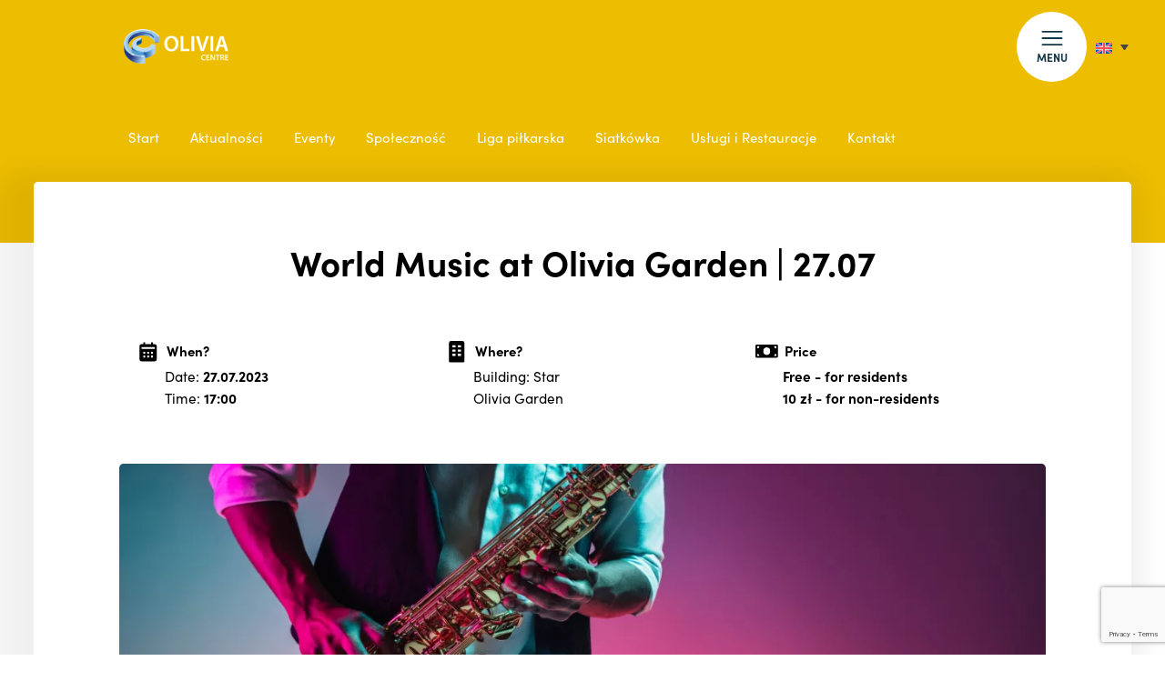

--- FILE ---
content_type: text/html; charset=UTF-8
request_url: https://www.oliviacentre.com/en/event/world-music-at-olivia-garden-27-07/
body_size: 13597
content:
<!DOCTYPE html>
  
<html lang="en-US" data-wf-page="618bb62784ca91744b6f04e5" data-wf-site="616c2abde82628673447ba0e">
<head>
	
<!-- Google tag (gtag.js) -->

<!-- Google tag (gtag.js) -->
<script async src="https://www.googletagmanager.com/gtag/js?id=G-W7BQX9H2Q4"></script>
<script>
  window.dataLayer = window.dataLayer || [];
  function gtag(){dataLayer.push(arguments);}
  gtag('js', new Date());

  gtag('config', 'G-W7BQX9H2Q4');
</script>


 <meta content="width=device-width, initial-scale=1" name="viewport">
 <meta name="theme-color" content="#133649">
<style>@media (min-width:992px) {html.w-mod-js:not(.w-mod-ix) [data-w-id="d9f578e6-8a7f-ce3c-15db-9ab0f28baaf3"] {-webkit-transform:translate3d(0, -100vh, 0) scale3d(1, 1, 1) rotateX(0) rotateY(0) rotateZ(0) skew(0, 0);-moz-transform:translate3d(0, -100vh, 0) scale3d(1, 1, 1) rotateX(0) rotateY(0) rotateZ(0) skew(0, 0);-ms-transform:translate3d(0, -100vh, 0) scale3d(1, 1, 1) rotateX(0) rotateY(0) rotateZ(0) skew(0, 0);transform:translate3d(0, -100vh, 0) scale3d(1, 1, 1) rotateX(0) rotateY(0) rotateZ(0) skew(0, 0);}html.w-mod-js:not(.w-mod-ix) [data-w-id="46312bd2-aa91-f378-5040-14afd84b2ac0"] {-webkit-transform:translate3d(0, -100vh, 0) scale3d(1, 1, 1) rotateX(0) rotateY(0) rotateZ(0) skew(0, 0);-moz-transform:translate3d(0, -100vh, 0) scale3d(1, 1, 1) rotateX(0) rotateY(0) rotateZ(0) skew(0, 0);-ms-transform:translate3d(0, -100vh, 0) scale3d(1, 1, 1) rotateX(0) rotateY(0) rotateZ(0) skew(0, 0);transform:translate3d(0, -100vh, 0) scale3d(1, 1, 1) rotateX(0) rotateY(0) rotateZ(0) skew(0, 0);}html.w-mod-js:not(.w-mod-ix) [data-w-id="6432518b-d9a5-f467-d8d0-fd4efb855fa8"] {-webkit-transform:translate3d(0, -100vh, 0) scale3d(1, 1, 1) rotateX(0) rotateY(0) rotateZ(0) skew(0, 0);-moz-transform:translate3d(0, -100vh, 0) scale3d(1, 1, 1) rotateX(0) rotateY(0) rotateZ(0) skew(0, 0);-ms-transform:translate3d(0, -100vh, 0) scale3d(1, 1, 1) rotateX(0) rotateY(0) rotateZ(0) skew(0, 0);transform:translate3d(0, -100vh, 0) scale3d(1, 1, 1) rotateX(0) rotateY(0) rotateZ(0) skew(0, 0);}html.w-mod-js:not(.w-mod-ix) [data-w-id="47f25faf-84ea-ee39-7711-6f102143b211"] {-webkit-transform:translate3d(0, -100vh, 0) scale3d(1, 1, 1) rotateX(0) rotateY(0) rotateZ(0) skew(0, 0);-moz-transform:translate3d(0, -100vh, 0) scale3d(1, 1, 1) rotateX(0) rotateY(0) rotateZ(0) skew(0, 0);-ms-transform:translate3d(0, -100vh, 0) scale3d(1, 1, 1) rotateX(0) rotateY(0) rotateZ(0) skew(0, 0);transform:translate3d(0, -100vh, 0) scale3d(1, 1, 1) rotateX(0) rotateY(0) rotateZ(0) skew(0, 0);}}</style>
  <script src="https://use.typekit.net/ani0ila.js" type="text/javascript"></script>
  <script type="text/javascript">try{Typekit.load();}catch(e){}</script>
  <!-- [if lt IE 9]><script src="https://cdnjs.cloudflare.com/ajax/libs/html5shiv/3.7.3/html5shiv.min.js" type="text/javascript"></script><![endif] -->
  <script type="text/javascript">!function(o,c){var n=c.documentElement,t=" w-mod-";n.className+=t+"js",("ontouchstart"in o||o.DocumentTouch&&c instanceof DocumentTouch)&&(n.className+=t+"touch")}(window,document);</script>
<script type="text/javascript">
	window.dataLayer = window.dataLayer || [];

	function gtag() {
		dataLayer.push(arguments);
	}

	gtag("consent", "default", {
		ad_personalization: "denied",
		ad_storage: "denied",
		ad_user_data: "denied",
		analytics_storage: "denied",
		functionality_storage: "denied",
		personalization_storage: "denied",
		security_storage: "granted",
		wait_for_update: 500,
	});
	gtag("set", "ads_data_redaction", true);
	</script>
<script type="text/javascript"
		id="Cookiebot"
		src="https://consent.cookiebot.com/uc.js"
		data-implementation="wp"
		data-cbid="66337064-0c87-42e9-ac61-e67a7f9daf67"
							async	></script>
<meta name='robots' content='index, follow, max-image-preview:large, max-snippet:-1, max-video-preview:-1' />

	<!-- This site is optimized with the Yoast SEO plugin v26.8 - https://yoast.com/product/yoast-seo-wordpress/ -->
	<title>World Music at Olivia Garden | 27.07 - Olivia Centre</title>
	<link rel="canonical" href="https://www.oliviacentre.com/en/event/world-music-at-olivia-garden-27-07/" />
	<meta property="og:locale" content="en_US" />
	<meta property="og:type" content="article" />
	<meta property="og:title" content="World Music at Olivia Garden | 27.07 - Olivia Centre" />
	<meta property="og:url" content="https://www.oliviacentre.com/en/event/world-music-at-olivia-garden-27-07/" />
	<meta property="og:site_name" content="Olivia Centre" />
	<meta property="article:publisher" content="https://www.facebook.com/oliviabusinesscentre/" />
	<meta property="article:modified_time" content="2025-04-16T08:19:14+00:00" />
	<meta property="og:image" content="https://www.oliviacentre.com/wp-content/uploads/2022/05/op.jpg" />
	<meta property="og:image:width" content="1200" />
	<meta property="og:image:height" content="630" />
	<meta property="og:image:type" content="image/jpeg" />
	<meta name="twitter:card" content="summary_large_image" />
	<meta name="twitter:site" content="@oliviabusiness" />
	<script type="application/ld+json" class="yoast-schema-graph">{"@context":"https://schema.org","@graph":[{"@type":"WebPage","@id":"https://www.oliviacentre.com/en/event/world-music-at-olivia-garden-27-07/","url":"https://www.oliviacentre.com/en/event/world-music-at-olivia-garden-27-07/","name":"World Music at Olivia Garden | 27.07 - Olivia Centre","isPartOf":{"@id":"https://www.oliviacentre.com/#website"},"datePublished":"2024-06-08T09:30:00+00:00","dateModified":"2025-04-16T08:19:14+00:00","breadcrumb":{"@id":"https://www.oliviacentre.com/en/event/world-music-at-olivia-garden-27-07/#breadcrumb"},"inLanguage":"en-US","potentialAction":[{"@type":"ReadAction","target":["https://www.oliviacentre.com/en/event/world-music-at-olivia-garden-27-07/"]}]},{"@type":"BreadcrumbList","@id":"https://www.oliviacentre.com/en/event/world-music-at-olivia-garden-27-07/#breadcrumb","itemListElement":[{"@type":"ListItem","position":1,"name":"Strona główna","item":"https://www.oliviacentre.com/en/"},{"@type":"ListItem","position":2,"name":"World Music at Olivia Garden | 27.07"}]},{"@type":"WebSite","@id":"https://www.oliviacentre.com/#website","url":"https://www.oliviacentre.com/","name":"Olivia Centre","description":"więcej niż biznes","potentialAction":[{"@type":"SearchAction","target":{"@type":"EntryPoint","urlTemplate":"https://www.oliviacentre.com/?s={search_term_string}"},"query-input":{"@type":"PropertyValueSpecification","valueRequired":true,"valueName":"search_term_string"}}],"inLanguage":"en-US"}]}</script>
	<!-- / Yoast SEO plugin. -->


<link rel='dns-prefetch' href='//www.oliviacentre.com' />
<link rel="alternate" type="application/rss+xml" title="Olivia Centre &raquo; Feed" href="https://www.oliviacentre.com/en/feed/" />
<link rel="alternate" type="application/rss+xml" title="Olivia Centre &raquo; Comments Feed" href="https://www.oliviacentre.com/en/comments/feed/" />
<link rel="alternate" title="oEmbed (JSON)" type="application/json+oembed" href="https://www.oliviacentre.com/en/wp-json/oembed/1.0/embed?url=https%3A%2F%2Fwww.oliviacentre.com%2Fen%2Fevent%2Fworld-music-at-olivia-garden-27-07%2F" />
<link rel="alternate" title="oEmbed (XML)" type="text/xml+oembed" href="https://www.oliviacentre.com/en/wp-json/oembed/1.0/embed?url=https%3A%2F%2Fwww.oliviacentre.com%2Fen%2Fevent%2Fworld-music-at-olivia-garden-27-07%2F&#038;format=xml" />
<style id='wp-img-auto-sizes-contain-inline-css' type='text/css'>
img:is([sizes=auto i],[sizes^="auto," i]){contain-intrinsic-size:3000px 1500px}
/*# sourceURL=wp-img-auto-sizes-contain-inline-css */
</style>
<link rel='stylesheet' id='wp-block-library-css' href='https://www.oliviacentre.com/wp-includes/css/dist/block-library/style.min.css?ver=6.9' type='text/css' media='all' />
<style id='global-styles-inline-css' type='text/css'>
:root{--wp--preset--aspect-ratio--square: 1;--wp--preset--aspect-ratio--4-3: 4/3;--wp--preset--aspect-ratio--3-4: 3/4;--wp--preset--aspect-ratio--3-2: 3/2;--wp--preset--aspect-ratio--2-3: 2/3;--wp--preset--aspect-ratio--16-9: 16/9;--wp--preset--aspect-ratio--9-16: 9/16;--wp--preset--color--black: #000000;--wp--preset--color--cyan-bluish-gray: #abb8c3;--wp--preset--color--white: #ffffff;--wp--preset--color--pale-pink: #f78da7;--wp--preset--color--vivid-red: #cf2e2e;--wp--preset--color--luminous-vivid-orange: #ff6900;--wp--preset--color--luminous-vivid-amber: #fcb900;--wp--preset--color--light-green-cyan: #7bdcb5;--wp--preset--color--vivid-green-cyan: #00d084;--wp--preset--color--pale-cyan-blue: #8ed1fc;--wp--preset--color--vivid-cyan-blue: #0693e3;--wp--preset--color--vivid-purple: #9b51e0;--wp--preset--gradient--vivid-cyan-blue-to-vivid-purple: linear-gradient(135deg,rgb(6,147,227) 0%,rgb(155,81,224) 100%);--wp--preset--gradient--light-green-cyan-to-vivid-green-cyan: linear-gradient(135deg,rgb(122,220,180) 0%,rgb(0,208,130) 100%);--wp--preset--gradient--luminous-vivid-amber-to-luminous-vivid-orange: linear-gradient(135deg,rgb(252,185,0) 0%,rgb(255,105,0) 100%);--wp--preset--gradient--luminous-vivid-orange-to-vivid-red: linear-gradient(135deg,rgb(255,105,0) 0%,rgb(207,46,46) 100%);--wp--preset--gradient--very-light-gray-to-cyan-bluish-gray: linear-gradient(135deg,rgb(238,238,238) 0%,rgb(169,184,195) 100%);--wp--preset--gradient--cool-to-warm-spectrum: linear-gradient(135deg,rgb(74,234,220) 0%,rgb(151,120,209) 20%,rgb(207,42,186) 40%,rgb(238,44,130) 60%,rgb(251,105,98) 80%,rgb(254,248,76) 100%);--wp--preset--gradient--blush-light-purple: linear-gradient(135deg,rgb(255,206,236) 0%,rgb(152,150,240) 100%);--wp--preset--gradient--blush-bordeaux: linear-gradient(135deg,rgb(254,205,165) 0%,rgb(254,45,45) 50%,rgb(107,0,62) 100%);--wp--preset--gradient--luminous-dusk: linear-gradient(135deg,rgb(255,203,112) 0%,rgb(199,81,192) 50%,rgb(65,88,208) 100%);--wp--preset--gradient--pale-ocean: linear-gradient(135deg,rgb(255,245,203) 0%,rgb(182,227,212) 50%,rgb(51,167,181) 100%);--wp--preset--gradient--electric-grass: linear-gradient(135deg,rgb(202,248,128) 0%,rgb(113,206,126) 100%);--wp--preset--gradient--midnight: linear-gradient(135deg,rgb(2,3,129) 0%,rgb(40,116,252) 100%);--wp--preset--font-size--small: 13px;--wp--preset--font-size--medium: 20px;--wp--preset--font-size--large: 36px;--wp--preset--font-size--x-large: 42px;--wp--preset--spacing--20: 0.44rem;--wp--preset--spacing--30: 0.67rem;--wp--preset--spacing--40: 1rem;--wp--preset--spacing--50: 1.5rem;--wp--preset--spacing--60: 2.25rem;--wp--preset--spacing--70: 3.38rem;--wp--preset--spacing--80: 5.06rem;--wp--preset--shadow--natural: 6px 6px 9px rgba(0, 0, 0, 0.2);--wp--preset--shadow--deep: 12px 12px 50px rgba(0, 0, 0, 0.4);--wp--preset--shadow--sharp: 6px 6px 0px rgba(0, 0, 0, 0.2);--wp--preset--shadow--outlined: 6px 6px 0px -3px rgb(255, 255, 255), 6px 6px rgb(0, 0, 0);--wp--preset--shadow--crisp: 6px 6px 0px rgb(0, 0, 0);}:where(.is-layout-flex){gap: 0.5em;}:where(.is-layout-grid){gap: 0.5em;}body .is-layout-flex{display: flex;}.is-layout-flex{flex-wrap: wrap;align-items: center;}.is-layout-flex > :is(*, div){margin: 0;}body .is-layout-grid{display: grid;}.is-layout-grid > :is(*, div){margin: 0;}:where(.wp-block-columns.is-layout-flex){gap: 2em;}:where(.wp-block-columns.is-layout-grid){gap: 2em;}:where(.wp-block-post-template.is-layout-flex){gap: 1.25em;}:where(.wp-block-post-template.is-layout-grid){gap: 1.25em;}.has-black-color{color: var(--wp--preset--color--black) !important;}.has-cyan-bluish-gray-color{color: var(--wp--preset--color--cyan-bluish-gray) !important;}.has-white-color{color: var(--wp--preset--color--white) !important;}.has-pale-pink-color{color: var(--wp--preset--color--pale-pink) !important;}.has-vivid-red-color{color: var(--wp--preset--color--vivid-red) !important;}.has-luminous-vivid-orange-color{color: var(--wp--preset--color--luminous-vivid-orange) !important;}.has-luminous-vivid-amber-color{color: var(--wp--preset--color--luminous-vivid-amber) !important;}.has-light-green-cyan-color{color: var(--wp--preset--color--light-green-cyan) !important;}.has-vivid-green-cyan-color{color: var(--wp--preset--color--vivid-green-cyan) !important;}.has-pale-cyan-blue-color{color: var(--wp--preset--color--pale-cyan-blue) !important;}.has-vivid-cyan-blue-color{color: var(--wp--preset--color--vivid-cyan-blue) !important;}.has-vivid-purple-color{color: var(--wp--preset--color--vivid-purple) !important;}.has-black-background-color{background-color: var(--wp--preset--color--black) !important;}.has-cyan-bluish-gray-background-color{background-color: var(--wp--preset--color--cyan-bluish-gray) !important;}.has-white-background-color{background-color: var(--wp--preset--color--white) !important;}.has-pale-pink-background-color{background-color: var(--wp--preset--color--pale-pink) !important;}.has-vivid-red-background-color{background-color: var(--wp--preset--color--vivid-red) !important;}.has-luminous-vivid-orange-background-color{background-color: var(--wp--preset--color--luminous-vivid-orange) !important;}.has-luminous-vivid-amber-background-color{background-color: var(--wp--preset--color--luminous-vivid-amber) !important;}.has-light-green-cyan-background-color{background-color: var(--wp--preset--color--light-green-cyan) !important;}.has-vivid-green-cyan-background-color{background-color: var(--wp--preset--color--vivid-green-cyan) !important;}.has-pale-cyan-blue-background-color{background-color: var(--wp--preset--color--pale-cyan-blue) !important;}.has-vivid-cyan-blue-background-color{background-color: var(--wp--preset--color--vivid-cyan-blue) !important;}.has-vivid-purple-background-color{background-color: var(--wp--preset--color--vivid-purple) !important;}.has-black-border-color{border-color: var(--wp--preset--color--black) !important;}.has-cyan-bluish-gray-border-color{border-color: var(--wp--preset--color--cyan-bluish-gray) !important;}.has-white-border-color{border-color: var(--wp--preset--color--white) !important;}.has-pale-pink-border-color{border-color: var(--wp--preset--color--pale-pink) !important;}.has-vivid-red-border-color{border-color: var(--wp--preset--color--vivid-red) !important;}.has-luminous-vivid-orange-border-color{border-color: var(--wp--preset--color--luminous-vivid-orange) !important;}.has-luminous-vivid-amber-border-color{border-color: var(--wp--preset--color--luminous-vivid-amber) !important;}.has-light-green-cyan-border-color{border-color: var(--wp--preset--color--light-green-cyan) !important;}.has-vivid-green-cyan-border-color{border-color: var(--wp--preset--color--vivid-green-cyan) !important;}.has-pale-cyan-blue-border-color{border-color: var(--wp--preset--color--pale-cyan-blue) !important;}.has-vivid-cyan-blue-border-color{border-color: var(--wp--preset--color--vivid-cyan-blue) !important;}.has-vivid-purple-border-color{border-color: var(--wp--preset--color--vivid-purple) !important;}.has-vivid-cyan-blue-to-vivid-purple-gradient-background{background: var(--wp--preset--gradient--vivid-cyan-blue-to-vivid-purple) !important;}.has-light-green-cyan-to-vivid-green-cyan-gradient-background{background: var(--wp--preset--gradient--light-green-cyan-to-vivid-green-cyan) !important;}.has-luminous-vivid-amber-to-luminous-vivid-orange-gradient-background{background: var(--wp--preset--gradient--luminous-vivid-amber-to-luminous-vivid-orange) !important;}.has-luminous-vivid-orange-to-vivid-red-gradient-background{background: var(--wp--preset--gradient--luminous-vivid-orange-to-vivid-red) !important;}.has-very-light-gray-to-cyan-bluish-gray-gradient-background{background: var(--wp--preset--gradient--very-light-gray-to-cyan-bluish-gray) !important;}.has-cool-to-warm-spectrum-gradient-background{background: var(--wp--preset--gradient--cool-to-warm-spectrum) !important;}.has-blush-light-purple-gradient-background{background: var(--wp--preset--gradient--blush-light-purple) !important;}.has-blush-bordeaux-gradient-background{background: var(--wp--preset--gradient--blush-bordeaux) !important;}.has-luminous-dusk-gradient-background{background: var(--wp--preset--gradient--luminous-dusk) !important;}.has-pale-ocean-gradient-background{background: var(--wp--preset--gradient--pale-ocean) !important;}.has-electric-grass-gradient-background{background: var(--wp--preset--gradient--electric-grass) !important;}.has-midnight-gradient-background{background: var(--wp--preset--gradient--midnight) !important;}.has-small-font-size{font-size: var(--wp--preset--font-size--small) !important;}.has-medium-font-size{font-size: var(--wp--preset--font-size--medium) !important;}.has-large-font-size{font-size: var(--wp--preset--font-size--large) !important;}.has-x-large-font-size{font-size: var(--wp--preset--font-size--x-large) !important;}
/*# sourceURL=global-styles-inline-css */
</style>

<style id='classic-theme-styles-inline-css' type='text/css'>
/*! This file is auto-generated */
.wp-block-button__link{color:#fff;background-color:#32373c;border-radius:9999px;box-shadow:none;text-decoration:none;padding:calc(.667em + 2px) calc(1.333em + 2px);font-size:1.125em}.wp-block-file__button{background:#32373c;color:#fff;text-decoration:none}
/*# sourceURL=/wp-includes/css/classic-themes.min.css */
</style>
<link rel='stylesheet' id='wp-components-css' href='https://www.oliviacentre.com/wp-includes/css/dist/components/style.min.css?ver=6.9' type='text/css' media='all' />
<link rel='stylesheet' id='wp-preferences-css' href='https://www.oliviacentre.com/wp-includes/css/dist/preferences/style.min.css?ver=6.9' type='text/css' media='all' />
<link rel='stylesheet' id='wp-block-editor-css' href='https://www.oliviacentre.com/wp-includes/css/dist/block-editor/style.min.css?ver=6.9' type='text/css' media='all' />
<link rel='stylesheet' id='popup-maker-block-library-style-css' href='https://www.oliviacentre.com/wp-content/plugins/popup-maker/dist/packages/block-library-style.css?ver=dbea705cfafe089d65f1' type='text/css' media='all' />
<link rel='stylesheet' id='kioken-blocks-style-css' href='https://www.oliviacentre.com/wp-content/plugins/kioken-blocks/dist/blocks.style.build.css?ver=1.3.9' type='text/css' media='all' />
<link rel='stylesheet' id='contact-form-7-css' href='https://www.oliviacentre.com/wp-content/plugins/contact-form-7/includes/css/styles.css?ver=6.1.4' type='text/css' media='all' />
<link rel='stylesheet' id='wpml-legacy-dropdown-0-css' href='https://www.oliviacentre.com/wp-content/plugins/sitepress-multilingual-cms/templates/language-switchers/legacy-dropdown/style.min.css?ver=1' type='text/css' media='all' />
<link rel='stylesheet' id='style-css' href='https://www.oliviacentre.com/wp-content/themes/obc/style.css?ver=6.9' type='text/css' media='all' />
<link rel='stylesheet' id='fancybox-css' href='https://www.oliviacentre.com/wp-content/plugins/easy-fancybox/fancybox/1.5.4/jquery.fancybox.min.css?ver=6.9' type='text/css' media='screen' />
<style id='fancybox-inline-css' type='text/css'>
#fancybox-outer{background:#ffffff}#fancybox-content{background:#ffffff;border-color:#ffffff;color:#000000;}#fancybox-title,#fancybox-title-float-main{color:#fff}
/*# sourceURL=fancybox-inline-css */
</style>
<link rel='stylesheet' id='normalize-css' href='https://www.oliviacentre.com/wp-content/themes/obc/css/normalize.css?ver=6.9' type='text/css' media='all' />
<link rel='stylesheet' id='components-css' href='https://www.oliviacentre.com/wp-content/themes/obc/css/components.css?ver=6.9' type='text/css' media='all' />
<link rel='stylesheet' id='oliviabusiness-css' href='https://www.oliviacentre.com/wp-content/themes/obc/css/oliviabusiness.css?ver=1769910573' type='text/css' media='all' />
<link rel='stylesheet' id='custom-css' href='https://www.oliviacentre.com/wp-content/themes/obc/custom.css?ver=1769910573' type='text/css' media='all' />
<script type="text/javascript" src="https://www.oliviacentre.com/wp-includes/js/jquery/jquery.min.js?ver=3.7.1" id="jquery-core-js"></script>
<script type="text/javascript" src="https://www.oliviacentre.com/wp-includes/js/jquery/jquery-migrate.min.js?ver=3.4.1" id="jquery-migrate-js"></script>
<script type="text/javascript" src="https://www.oliviacentre.com/wp-content/plugins/sitepress-multilingual-cms/templates/language-switchers/legacy-dropdown/script.min.js?ver=1" id="wpml-legacy-dropdown-0-js"></script>
<link rel="https://api.w.org/" href="https://www.oliviacentre.com/en/wp-json/" /><link rel="alternate" title="JSON" type="application/json" href="https://www.oliviacentre.com/en/wp-json/wp/v2/event/178959" /><link rel="EditURI" type="application/rsd+xml" title="RSD" href="https://www.oliviacentre.com/xmlrpc.php?rsd" />
<meta name="generator" content="WordPress 6.9" />
<link rel='shortlink' href='https://www.oliviacentre.com/en/?p=178959' />
<meta name="generator" content="WPML ver:4.8.6 stt:1,40;" />
<script type="text/javascript">
           var ajaxurl = "https://www.oliviacentre.com/wp-admin/admin-ajax.php";
         </script><style type="text/css">.recentcomments a{display:inline !important;padding:0 !important;margin:0 !important;}</style><link rel="icon" href="https://www.oliviacentre.com/wp-content/uploads/2022/02/cropped-favicon-32x32.png" sizes="32x32" />
<link rel="icon" href="https://www.oliviacentre.com/wp-content/uploads/2022/02/cropped-favicon-192x192.png" sizes="192x192" />
<link rel="apple-touch-icon" href="https://www.oliviacentre.com/wp-content/uploads/2022/02/cropped-favicon-180x180.png" />
<meta name="msapplication-TileImage" content="https://www.oliviacentre.com/wp-content/uploads/2022/02/cropped-favicon-270x270.png" />
		<style type="text/css" id="wp-custom-css">
			.wp-block-kioken-imagebox{
	background:transparent!important;
	box-shadow:none!important;
}
.wp-block-kioken-imagebox .imgwrap:before{
	content:none!important;
}
.individualevent_wrapper{
	text-align:left;
}		</style>
		</head>

<body class="wp-singular event-template-default single single-event postid-178959 wp-theme-obc is_chrome group-blog">
   <div class="global_css w-embed">
      <style>
@media only screen and (min-width: 1366px) {
     body {font-size: 13.66px;}
}
</style>

    </div>
     <div class="page_wrapper">
<div data-w-id="f586d97c-36cd-7f40-ea79-f58181e6ba7d" data-animation="default" data-collapse="all" data-duration="600" data-easing="ease" data-easing2="ease" role="banner" class="navbar w-nav">
      <div class="nav_container w-container">
        <div class="nav_flex">
          <a href="https://www.oliviacentre.com/en/" class="brand w-nav-brand"><img src="https://www.oliviacentre.com/wp-content/themes/obc/images/new-logo.png" loading="lazy" alt="" class="nav_logo">
          <img src="https://www.oliviacentre.com/wp-content/themes/obc/images/new-logo.png" class="logo2"></a>
          <nav role="navigation" class="nav_menu w-nav-menu">
            <div class="container">
              <div class="grid">
                <div class="column is--navleft">
                  <div class="site_links_column">
                    <div class="is_15pxbp">
                      <div class="site_links_column_title">About us</div>
                    </div>
                                  <div class="is_10pxbp">
                <a href="https://www.oliviacentre.com/en/about-us-2/" class="site_inner_link">About Us</a>
              </div>  
                               <div class="is_10pxbp">
                <a href="https://www.oliviacentre.com/en/about-us-2/our-buildings/" class="site_inner_link">Our Buildings</a>
              </div>  
                               <div class="is_10pxbp">
                <a href="https://www.oliviacentre.com/en/about-us-2/esg-our-responsibility/" class="site_inner_link">ESG</a>
              </div>  
                               <div class="is_10pxbp">
                <a href="https://www.oliviacentre.com/en/about-us-2/olivias-code-of-conduct/" class="site_inner_link">Code of Conduct</a>
              </div>  
                               <div class="is_10pxbp">
                <a href="https://www.oliviacentre.com/en/about-us-2/safety/" class="site_inner_link">Safe Olivia</a>
              </div>  
                               <div class="is_10pxbp">
                <a href="https://www.oliviacentre.com/en/about-us-2/parking-lots/" class="site_inner_link">Parkings</a>
              </div>  
                                  </div>
                  <div class="div-block-2">
                    <div class="grid2 is--nav">
                      <div>
                       <div class="is_35pxbp">
                  <a href="https://www.oliviacentre.com/en/investor-relations/" class="site_inner_link2">Investor Relations</a>
                </div>
						  <div class="is_35pxbp">
                  <a href="https://www.oliviacentre.com/en/newsletter/" class="site_inner_link2">Newsletter</a>
                </div>
                <div class="is_35pxbp">
                  <a href="https://www.oliviacentre.com/en/about-us-2/contact/" class="site_inner_link2">Contact</a>
                </div>
                      </div>
                    </div>
                       <div class="social_links_wrap is--2">
                                    <a href="https://www.facebook.com/oliviacentre" target="_blank" class="social_link w-inline-block"><img src="https://www.oliviacentre.com/wp-content/uploads/2021/11/1-fb.svg" loading="lazy" alt="" class="social_icon"></a>
                            <a href="https://www.linkedin.com/company/olivia-centre" target="_blank" class="social_link w-inline-block"><img src="https://www.oliviacentre.com/wp-content/uploads/2021/11/2-linkedin.svg" loading="lazy" alt="" class="social_icon"></a>
                            <a href="https://www.instagram.com/oliviacentre/" target="_blank" class="social_link w-inline-block"><img src="https://www.oliviacentre.com/wp-content/uploads/2021/11/3-instagram.svg" loading="lazy" alt="" class="social_icon"></a>
                            <a href="https://twitter.com/oliviabusiness" target="_blank" class="social_link w-inline-block"><img src="https://www.oliviacentre.com/wp-content/uploads/2021/11/4-twitter.svg" loading="lazy" alt="" class="social_icon"></a>
                            <a href="https://www.youtube.com/user/oliviabusiness" target="_blank" class="social_link w-inline-block"><img src="https://www.oliviacentre.com/wp-content/uploads/2021/11/5-YouTube.svg" loading="lazy" alt="" class="social_icon"></a>
                                  </div>
                  </div>
                </div>
                   <div class="column is--2">
                        <div class="site_links_column is--2">
              <div class="sitelink_column_title_wrap">
                <div class="site_inner_type"></div>
                <div class="site_links_column_title">Business</div>
              </div>
                              <div class="is_10pxbp">
                <a href="https://www.oliviacentre.com/en/about-us-2/our-buildings/" class="site_inner_link">Our Centre</a>
              </div>   
                                  <div class="is_10pxbp">
                <a href="https://www.oliviacentre.com/en/i-want-to-rent/coworking-o4/" class="site_inner_link">COWORKING O4</a>
              </div>   
                                  <div class="is_10pxbp">
                <a href="https://www.oliviacentre.com/en/i-want-to-rent/conference/" class="site_inner_link">CONFERENCE ROOMS</a>
              </div>   
                                  <div class="is_10pxbp">
                <a href="https://www.oliviacentre.com/en/investor-relations/" class="site_inner_link">Investor Relations</a>
              </div>   
                                 <div class="is_10pxbp">
                <a href="https://www.oliviacentre.com/en/i-want-to-rent/i-want-to-rent/" class="button-xsmall w-inline-block">
                  <div class="btn_small_text_wrap">
                    <div>I want to rent</div>
                  </div>
                </a>
              </div>   
                             <img src="https://www.oliviacentre.com/wp-content/uploads/2021/11/1.svg" loading="lazy" alt="" class="svg">
            </div>  
                          <div class="site_links_column is--2">
              <div class="sitelink_column_title_wrap">
                <div class="site_inner_type"></div>
                <div class="site_links_column_title">Development</div>
              </div>
                              <div class="is_10pxbp">
                <a href="https://www.oliviacentre.com/en/i-want-to-work-here/community-2/" class="site_inner_link">OLIVIA'S COMMUNITY</a>
              </div>   
                                  <div class="is_10pxbp">
                <a href="https://www.oliviacentre.com/en/i-want-to-work-here/service-2/" class="site_inner_link">FIND IT IN OLIVIA</a>
              </div>   
                                  <div class="is_10pxbp">
                <a href="https://www.oliviacentre.com/en/about-us-2/esg-our-responsibility/" class="site_inner_link">ESG</a>
              </div>   
                                  <div class="is_10pxbp">
                <a href="https://www.oliviacentre.com/en/im-a-resident/news-2/" class="site_inner_link">News</a>
              </div>   
                                  <div class="is_10pxbp">
                <a href="https://www.oliviacentre.com/en/im-a-resident/events/" class="site_inner_link">EVENTS</a>
              </div>   
                             <img src="https://www.oliviacentre.com/wp-content/uploads/2021/11/2.svg" loading="lazy" alt="" class="svg">
            </div>  
                          <div class="site_links_column is--2">
              <div class="sitelink_column_title_wrap">
                <div class="site_inner_type"></div>
                <div class="site_links_column_title">Relax</div>
              </div>
                              <div class="is_10pxbp">
                <a href="https://www.oliviacentre.com/en/i-want-to-visit/top-destinations/" class="site_inner_link">TOP PLACES</a>
              </div>   
                                  <div class="is_10pxbp">
                <a href="https://www.oliviacentre.com/en/i-want-to-visit/observation-deck/" class="site_inner_link">OBSERVATION DECK</a>
              </div>   
                                  <div class="is_10pxbp">
                <a href="https://www.oliviacentre.com/en/i-want-to-visit/olivia-garden/" class="site_inner_link">OLIVIA GARDEN</a>
              </div>   
                                  <div class="is_10pxbp">
                <a href="https://www.oliviacentre.com/en/i-want-to-visit/restaurants/" class="site_inner_link">RESTAURANTS</a>
              </div>   
                                  <div class="is_10pxbp">
                <a href="https://www.oliviacentre.com/en/i-want-to-visit/restaurants/" class="site_inner_link">SERVICES</a>
              </div>   
                             <img src="https://www.oliviacentre.com/wp-content/uploads/2021/11/3.svg" loading="lazy" alt="" class="svg">
            </div>  
                          <div class="site_links_column is--2">
              <div class="sitelink_column_title_wrap">
                <div class="site_inner_type"></div>
                <div class="site_links_column_title">Community</div>
              </div>
                              <div class="is_10pxbp">
                <a href="https://www.oliviacentre.com/en/im-a-resident/start/" class="site_inner_link">START</a>
              </div>   
                                  <div class="is_10pxbp">
                <a href="https://www.oliviacentre.com/en/im-a-resident/news-2/" class="site_inner_link">NEWS</a>
              </div>   
                                  <div class="is_10pxbp">
                <a href="https://www.oliviacentre.com/en/im-a-resident/events/" class="site_inner_link">EVENTY</a>
              </div>   
                                  <div class="is_10pxbp">
                <a href="https://www.oliviacentre.com/en/im-a-resident/community/" class="site_inner_link">COMMUNITY</a>
              </div>   
                                  <div class="is_10pxbp">
                <a href="https://www.oliviacentre.com/en/budget-form/" class="site_inner_link">OLIWSKI NEIGHBOR BUDGET</a>
              </div>   
                                  <div class="is_10pxbp">
                <a href="" class="site_inner_link">OLIVIA PRIZE</a>
              </div>   
                                  <div class="is_10pxbp">
                <a href="https://www.oliviacentre.com/en/im-a-resident/service/" class="site_inner_link">SERVICES AND RESTAURANTS</a>
              </div>   
                             <img src="https://www.oliviacentre.com/wp-content/uploads/2021/11/4.svg" loading="lazy" alt="" class="svg">
            </div>  
                      
 
          </div>
              </div>
            </div>
          </nav>
          <div class="nav_inner_flex">
        
   
            <div class="menu_btn_wrap">
              <div class="menu_button w-nav-button">
                <div class="menu_btn_inner_wrap">
                  <div data-w-id="f586d97c-36cd-7f40-ea79-f58181e6bb09" data-animation-type="lottie" data-src="https://www.oliviacentre.com/wp-content/themes/obc/documents/lottieflow-menu-nav-06-133649-easey.json" data-loop="0" data-direction="1" data-autoplay="0" data-is-ix2-target="1" data-renderer="svg" data-default-duration="2.36" data-duration="0" data-ix2-initial-state="0" class="menu_lottie"></div>
                  <div data-w-id="b85a0dfa-c0ca-9a09-81b4-923fb6c4a58a" data-animation-type="lottie" data-src="https://www.oliviacentre.com/wp-content/themes/obc/documents/lottieflow-menu-nav-11-7-ffffff-easey.json" data-loop="0" data-direction="1" data-autoplay="0" data-is-ix2-target="1" data-renderer="svg" data-default-duration="2.875" data-duration="0" data-ix2-initial-state="0" class="menu_lottie_mobile"></div>
                  <p class="menu_text">MENU</p>
                </div>
              </div>
            </div>
			  
			   
<div
	 class="wpml-ls-statics-shortcode_actions wpml-ls wpml-ls-legacy-dropdown js-wpml-ls-legacy-dropdown">
	<ul role="menu">

		<li role="none" tabindex="0" class="wpml-ls-slot-shortcode_actions wpml-ls-item wpml-ls-item-en wpml-ls-current-language wpml-ls-first-item wpml-ls-item-legacy-dropdown">
			<a href="#" class="js-wpml-ls-item-toggle wpml-ls-item-toggle" role="menuitem" title="Switch to English">
                                                    <img
            class="wpml-ls-flag"
            src="https://www.oliviacentre.com/wp-content/plugins/sitepress-multilingual-cms/res/flags/en.svg"
            alt="English"
            width=18
            height=12
    /></a>

			<ul class="wpml-ls-sub-menu" role="menu">
				
					<li class="wpml-ls-slot-shortcode_actions wpml-ls-item wpml-ls-item-pl wpml-ls-last-item" role="none">
						<a href="https://www.oliviacentre.com/event/muzyka-swiata-w-olivii-garden-2707/" class="wpml-ls-link" role="menuitem" aria-label="Switch to Polish" title="Switch to Polish">
                                                                <img
            class="wpml-ls-flag"
            src="https://www.oliviacentre.com/wp-content/plugins/sitepress-multilingual-cms/res/flags/pl.svg"
            alt="Polish"
            width=18
            height=12
    /></a>
					</li>

							</ul>

		</li>

	</ul>
</div>
          </div>
        </div>
      </div>
    </div>
    
 
		   <div class="section is--currenteventhero wf-section">
      <div class="container is--currenteventhero">
        <div class="navblock_secondry">
                      <a href="https://www.oliviacentre.com/en/im-a-resident/start/" class="navlink_secondry ">Start</a>
                        <a href="https://www.oliviacentre.com/en/im-a-resident/news-2/" class="navlink_secondry ">Aktualności</a>
                        <a href="https://www.oliviacentre.com/en/im-a-resident/events/" class="navlink_secondry ">Eventy</a>
                        <a href="https://www.oliviacentre.com/en/im-a-resident/community/" class="navlink_secondry ">Społeczność</a>
                        <a href="https://www.oliviacentre.com/en/football-league/" class="navlink_secondry ">Liga piłkarska</a>
                        <a href="https://www.oliviacentre.com/en/im-a-resident/community/olivias-volleyball/" class="navlink_secondry ">Siatkówka</a>
                        <a href="https://www.oliviacentre.com/en/im-a-resident/service/" class="navlink_secondry ">Usługi i Restauracje</a>
                        <a href="https://www.oliviacentre.com/en/im-a-resident/contact-3/" class="navlink_secondry ">Kontakt</a>
                    </div>
      </div>
    </div>
    <div class="section wf-section">
      <div class="container is--individualevent">
		  		  <div data-w-id="bf501b30-8658-c4d7-e3e3-a8e872168029" style="opacity:0" class="individualevent_wrapper">
          <div class="is_45pxbp">
            <h2 style="text-align: center;">World Music at Olivia Garden | 27.07</h2>
          </div>


            <div class="info-wrapper">
            <div class="info-block">
              <div class="info-heading"><img src="https://www.oliviacentre.com/wp-content/themes/obc/images/1.-kiedy.svg" loading="lazy" alt="" class="info-icon">
                <div class="info-title">When?</div>
              </div>
              <div class="info-block-detail">Date: <span class="bold">27.07.2023</span></div>
              <div class="info-block-detail">Time: <span class="bold">17:00</span></div>
				
				            </div>
                        <div class="info-block">
              <div class="info-heading"><img src="https://www.oliviacentre.com/wp-content/themes/obc/images/3.gdzie---na-miejscu.svg" loading="lazy" alt="" class="info-icon">
                <div class="info-title">Where?</div>
              </div>
										<div class="info-block-detail">Building: Star<span class="bold"></span></div>
								 
				 					<div class="info-block-detail">Olivia Garden<span class="bold"></span></div>
					                          </div>  
                           

              


                
          
              <div class="info-block">
              <div class="info-heading"><img src="https://www.oliviacentre.com/wp-content/themes/obc/images/4.-płatne.svg" loading="lazy" alt="" class="info-icon">
                <div class="info-title">Price</div>
              </div>
				 
               
				  				  		<div class="info-block-detail"><span class="bold">Free</span><span class="bold"> - for residents</span></div>
					  				  	<div class="info-block-detail"><span class="bold">10 zł<span><span class="bold"> - for non-residents</span></div>
				  										  	            </div>    
               
		
            
             
          </div>
 
           <div class="individualevent_flex">
            <div class="individualevent_content_block">
              <div class="is_40pxbp">
                <div class="body-medium"><p style="text-align: center;"><span style="font-size: 14pt; color: #4f8f52;"><strong>World music in Olivia Garden:<br />
 saxophone concerts in the heart of the jungle</strong></span></p>
<p> </p>
<p style="text-align: justify;">Have you ever had the opportunity to listen to the sound of the saxophone in the depths of the real tropics? Although many people think that it is simply impossible, we debunk this myth!</p>
<p> </p>
<p style="text-align: justify;">We invite you to fantastic, extremely atmospheric concerts of saxophonist<strong> Łukasz Juźko</strong>. The artist will take us on an unforgettable musical journey, and we will take care of a unique atmosphere, thanks to which each of you will listen to the melodies with all your being&#8230;</p>
<p> </p>
<p style="text-align: justify;">Fans of Asian cuisine &#8211; attention! On Thursdays, we will be waiting for you not only with great live music, but also with tasting portions of delicious ramen. If you haven&#8217;t had a chance to try our version of this divine delicacy yet, be sure to visit us. Perhaps you will discover your new favorite food.</p>
<p> </p>
<div style="text-align: justify;"></div>
<div class="x11i5rnm xat24cr x1mh8g0r x1vvkbs xtlvy1s" style="text-align: justify;">
<ul>
<li style="text-align: justify;"><strong>When? Thursdays from 17:00 to 20:00</strong></li>
<li style="text-align: justify;"><strong>Table reservations</strong>: <span style="color: #3366ff;"><a style="color: #3366ff;" href="mailto:garden@oliviastar.pl">garden@oliviastar.pl</a></span></li>
<li style="text-align: justify;"><strong>https://bit.ly/3c1hoQH tickets</strong> <span style="color: #3366ff;"><a style="color: #3366ff;" href="https://bit.ly/3c1hoQH" target="_blank" rel="noopener">
<p></a></span></li>
<li style="text-align: justify;"><span style="color: #133649; font-size: 14pt;"><strong>Olivia residents who have the <span style="color: #edbd01;">My Olivia</span> app have <span style="color: #edbd01;">a free ticket to Olivia Garden! <span style="color: #133649;">All you have to do is book it through the app:) </span></span> </strong></span></li>
</ul>
<p> </p>
</div>
<p style="text-align: justify;"><img fetchpriority="high" decoding="async" class="aligncenter wp-image-145831 size-full" src="https://www.oliviacentre.com/wp-content/uploads/2023/01/apka_garden.png" alt="" width="1200" height="900" srcset="https://www.oliviacentre.com/wp-content/uploads/2023/01/apka_garden.png 1200w, https://www.oliviacentre.com/wp-content/uploads/2023/01/apka_garden-300x225.png 300w, https://www.oliviacentre.com/wp-content/uploads/2023/01/apka_garden-1024x768.png 1024w, https://www.oliviacentre.com/wp-content/uploads/2023/01/apka_garden-768x576.png 768w" sizes="(max-width: 1200px) 100vw, 1200px" /></p>
</div>
              </div>
              
   
              
				<div class="buttons-event">

           			            
					
				</div>
              
               
            </div>
            <div class="individualevent_image_wrap"><img src="https://www.oliviacentre.com/wp-content/uploads/2023/04/saksofon1.png" alt="" class="event_image"></div>
          </div>

 

       
        </div>
		           


        

            <div>
          <div class="info-wrapper bottom-info-wrapper">
            <div class="info-block">
              <div class="info-heading"><img src="https://www.oliviacentre.com/wp-content/themes/obc/images/1.-kiedy.svg" loading="lazy" alt="" class="info-icon">
                <div class="info-title">Max. Number of participants</div>
              </div>
              <div class="info-block-detail"><span class="bold"></span></div>
            </div>
            <div class="info-block">
              <div class="info-heading"><img src="https://www.oliviacentre.com/wp-content/themes/obc/images/2.gdzie---online.svg" loading="lazy" alt="" class="info-icon">
                <div class="info-title">Organizer</div>
              </div>
              <div class="info-block-detail">Olivia Garden</div>
            </div>
            <div class="info-block">
              <div class="info-heading"><img src="https://www.oliviacentre.com/wp-content/themes/obc/images/1.-Status-aktywny.svg" loading="lazy" alt="" class="info-icon">
                <div class="info-title">Person</div>
              </div>
              <div class="info-block-detail">Olivia Garden <span class="bold"></span></div>
              <div class="info-block-detail">Email: garden@oliviastar.pl<span class="bold"></span></div>
            </div>
          </div>
        </div>






           

 

 

         

      </div>
    </div>


 
    <div class="section wf-section">
        <div class="container is--map">
            <img src="https://www.oliviacentre.com/wp-content/themes/obc/images/budynek/olivia_star.svg" alt="" class="map_img">
        </div>
    </div>
    <div class="section wf-section">
        <div class="container is--facilities">
            <div class="facilities_flex">
                                    <div class="facility_block">
                        <img src="https://www.oliviacentre.com/wp-content/uploads/2021/11/1.Wyjscie-1.svg" loading="lazy" alt="" class="facility_icon">
                        <div class="facility_text">Exit</div>
                    </div> 
                                        <div class="facility_block">
                        <img src="https://www.oliviacentre.com/wp-content/uploads/2021/11/4.Stojaki-na-rowery-1.svg" loading="lazy" alt="" class="facility_icon">
                        <div class="facility_text">Bicycle racks</div>
                    </div> 
                                        <div class="facility_block">
                        <img src="https://www.oliviacentre.com/wp-content/uploads/2021/11/7.Myjnia-samochodowa.svg" loading="lazy" alt="" class="facility_icon">
                        <div class="facility_text">Car wash</div>
                    </div> 
                                        <div class="facility_block">
                        <img src="https://www.oliviacentre.com/wp-content/uploads/2021/11/10.Restauracje.svg" loading="lazy" alt="" class="facility_icon">
                        <div class="facility_text">Restaurants</div>
                    </div> 
                                        <div class="facility_block">
                        <img src="https://www.oliviacentre.com/wp-content/uploads/2021/11/Group-47401.svg" loading="lazy" alt="" class="facility_icon">
                        <div class="facility_text">Kindergarten</div>
                    </div> 
                                        <div class="facility_block">
                        <img src="https://www.oliviacentre.com/wp-content/uploads/2021/11/2.Wejscie-1.svg" loading="lazy" alt="" class="facility_icon">
                        <div class="facility_text">Entry</div>
                    </div> 
                                        <div class="facility_block">
                        <img src="https://www.oliviacentre.com/wp-content/uploads/2021/11/5.Stojaki-na-hulajnogi-1.svg" loading="lazy" alt="" class="facility_icon">
                        <div class="facility_text">Scooter stands</div>
                    </div> 
                                        <div class="facility_block">
                        <img src="https://www.oliviacentre.com/wp-content/uploads/2021/11/8.-Pralnia.svg" loading="lazy" alt="" class="facility_icon">
                        <div class="facility_text">Laundry</div>
                    </div> 
                                        <div class="facility_block">
                        <img src="https://www.oliviacentre.com/wp-content/uploads/2021/11/11.Kawa_.svg" loading="lazy" alt="" class="facility_icon">
                        <div class="facility_text">Cafes</div>
                    </div> 
                                        <div class="facility_block">
                        <img src="https://www.oliviacentre.com/wp-content/uploads/2021/11/1.Szkola.svg" loading="lazy" alt="" class="facility_icon">
                        <div class="facility_text">School</div>
                    </div> 
                                        <div class="facility_block">
                        <img src="https://www.oliviacentre.com/wp-content/uploads/2021/11/3.Parkingi-1.svg" loading="lazy" alt="" class="facility_icon">
                        <div class="facility_text">Parking lots</div>
                    </div> 
                                        <div class="facility_block">
                        <img src="https://www.oliviacentre.com/wp-content/uploads/2021/11/6.Kasa-parkingowa-1.svg" loading="lazy" alt="" class="facility_icon">
                        <div class="facility_text">Parking cash registers</div>
                    </div> 
                                        <div class="facility_block">
                        <img src="https://www.oliviacentre.com/wp-content/uploads/2021/11/9.Leczenie.svg" loading="lazy" alt="" class="facility_icon">
                        <div class="facility_text">Medicover</div>
                    </div> 
                                        <div class="facility_block">
                        <img src="https://www.oliviacentre.com/wp-content/uploads/2021/11/12.Relaks.svg" loading="lazy" alt="" class="facility_icon">
                        <div class="facility_text">Olivia Garden</div>
                    </div> 
                                </div>
        </div>
    </div>
    
     
    <div class="section wf-section">
      <div class="container is--newsletter2">
        <div data-w-id="30b28676-5fb5-f65c-fc86-25dadc4db05b" class="newsletter2_flex"><img src="https://www.oliviacentre.com/wp-content/themes/obc/images/bullhorn.svg" loading="lazy" alt="" class="bullhorn2"><img src="https://www.oliviacentre.com/wp-content/themes/obc/images/NAPIS_1.svg" loading="lazy" alt="" class="napis2"></div>
        <div data-w-id="30b28676-5fb5-f65c-fc86-25dadc4db05e" class="newsletter2_flex is--2">
          <div class="newsletter2_column">
            <div class="body-large">Zapisz się do newslettera, <span class="block_span">aby być na bieżąco z newsami.</span></div>
          </div>
          <div class="newsletter2_column is--2">
            <div class="newsletter_form_block w-form">
              
<div class="wpcf7 no-js" id="wpcf7-f8468-p178959-o1" lang="pl-PL" dir="ltr" data-wpcf7-id="8468">
<div class="screen-reader-response"><p role="status" aria-live="polite" aria-atomic="true"></p> <ul></ul></div>
<form action="/en/event/world-music-at-olivia-garden-27-07/#wpcf7-f8468-p178959-o1" method="post" class="wpcf7-form init" aria-label="Formularz kontaktowy" novalidate="novalidate" data-status="init">
<fieldset class="hidden-fields-container"><input type="hidden" name="_wpcf7" value="8468" /><input type="hidden" name="_wpcf7_version" value="6.1.4" /><input type="hidden" name="_wpcf7_locale" value="pl_PL" /><input type="hidden" name="_wpcf7_unit_tag" value="wpcf7-f8468-p178959-o1" /><input type="hidden" name="_wpcf7_container_post" value="178959" /><input type="hidden" name="_wpcf7_posted_data_hash" value="" /><input type="hidden" name="_wpcf7_recaptcha_response" value="" />
</fieldset>
<div class="newsletter_form_flex">
                    <div class="newsletter_inputs_wrap">
<span class="wpcf7-form-control-wrap" data-name="email"><input size="40" maxlength="400" class="wpcf7-form-control wpcf7-email wpcf7-validates-as-required wpcf7-text wpcf7-validates-as-email text_field w-input" aria-required="true" aria-invalid="false" placeholder="Podaj adres email" value="" type="email" name="email" /></span>

                      <div class="open_form_privacy_text">
                      
                      <div class="privacy_text_form">
<label><span class="wpcf7-form-control-wrap" data-name="signup-to-newsletter"><span class="wpcf7-form-control wpcf7-acceptance"><span class="wpcf7-list-item"><label><input type="checkbox" name="signup-to-newsletter" value="1" class="signup-to-newsletter" id="signup-to-newsletter" aria-invalid="false" /><span class="wpcf7-list-item-label">Wyrażam zgodę na przetwarzanie moich danych osobowych przez Olivia Serwis Sp. z o.o. z siedzibą w Gdańsku przy ul. Grunwaldzkiej 472C w celach marketingowych, w tym związanych z prowadzeniem marketingu produktów lub usług własnych oraz innych osób.*</span></label></span></span></span></label>

<label><span class="wpcf7-form-control-wrap" data-name="signup-to-newsletter2"><span class="wpcf7-form-control wpcf7-acceptance"><span class="wpcf7-list-item"><label><input type="checkbox" name="signup-to-newsletter2" value="1" class="signup-to-newsletter" aria-invalid="false" /><span class="wpcf7-list-item-label">Wyrażam zgodę na przesyłanie przez Olivia Serwis Sp. z o.o. z
siedzibą w Gdańsku przy ul. Grunwaldzkiej 472C, w imieniu własnym lub na zlecenie innych osób, informacji handlowych drogą elektroniczną.*</span></label></span></span></span></label>

<p>Prosimy o zapoznanie się z naszą <a href="/polityka-prywatnosci/" target="_blank">informacją dotyczącą przetwarzania danych osobowych.</a></p>
</div>


                    </div>
 
</div>
<input class="wpcf7-form-control wpcf7-submit has-spinner newsletter_button w-button" type="submit" value="Zapisuje się" />
                  </div><input type='hidden' class='wpcf7-pum' value='{"closepopup":false,"closedelay":0,"openpopup":false,"openpopup_id":0}' /><div class="wpcf7-response-output" aria-hidden="true"></div>
</form>
</div>
             
            </div>
          </div>
        </div><img src="https://www.oliviacentre.com/wp-content/themes/obc/images/bullhorn-2.svg" loading="lazy" alt="" class="bullhorn_light">
      </div>
    </div>
		 
	 


		 <div class="section is--footer  wf-section">
      <div class="container is--footer">
        <div data-w-id="ac4ab849-f260-04b5-ebab-21c204f4cd18" class="mobile_footer">
          <h3 class="footer_contacttitle">Contact</h3>
          <p class="footer_address">Olivia Centre, Olivia Star (3. floor) al. Grunwaldzka 472 c 80-309 Gdańsk</p>
          <a href="mailto:biuro@oliviacentre.com" class="footer_contact_link">biuro@oliviacentre.com</a>
          <a href="tel:+48 58 739 61 00" class="footer_contact_link">+48 58 739 61 00</a>
        </div>
        <div data-w-id="ac4ab849-f260-04b5-ebab-21c204f4cd22" class="grid is--footer">
          <div class="column">
          
            <div class="site_links_column">
              <div class="is_15pxbp">
                <a href="/o-nas/" class="site_links_column_title">About us</a>
              </div>
                             <div class="is_10pxbp">
                <a href="https://www.oliviacentre.com/en/about-us-2/" class="site_inner_link">About Us</a>
              </div>  
                               <div class="is_10pxbp">
                <a href="https://www.oliviacentre.com/en/about-us-2/our-buildings/" class="site_inner_link">Our Buildings</a>
              </div>  
                               <div class="is_10pxbp">
                <a href="https://www.oliviacentre.com/en/about-us-2/esg-our-responsibility/" class="site_inner_link">ESG</a>
              </div>  
                               <div class="is_10pxbp">
                <a href="https://www.oliviacentre.com/en/about-us-2/olivias-code-of-conduct/" class="site_inner_link">Code of Conduct</a>
              </div>  
                               <div class="is_10pxbp">
                <a href="https://www.oliviacentre.com/en/about-us-2/safety/" class="site_inner_link">Safe Olivia</a>
              </div>  
                               <div class="is_10pxbp">
                <a href="https://www.oliviacentre.com/en/about-us-2/parking-lots/" class="site_inner_link">Parkings</a>
              </div>  
                         
            </div>
            <div class="grid_inner">
              <div>
                <div class="is_35pxbp">
                  <a href="https://www.oliviacentre.com/en/investor-relations/" class="site_inner_link2">Investor Relations</a>
                </div>
				  <div class="is_35pxbp">
                  <a href="https://www.oliviacentre.com/en/newsletter/" class="site_inner_link2">Newsletter</a>
                </div>
                <div class="is_35pxbp">
                  <a href="https://www.oliviacentre.com/en/about-us-2/contact/" class="site_inner_link2">Contact</a>
                </div>
              </div>
            </div>
          </div>
          <div class="column is--2">
                        <div class="site_links_column is--2">
              <div class="sitelink_column_title_wrap">
                <div class="site_inner_type"></div>
                <div class="site_links_column_title">Business</div>
              </div>
                              <div class="is_10pxbp">
                <a href="https://www.oliviacentre.com/en/about-us-2/our-buildings/" class="site_inner_link">Our Centre</a>
              </div>   
                                  <div class="is_10pxbp">
                <a href="https://www.oliviacentre.com/en/i-want-to-rent/coworking-o4/" class="site_inner_link">COWORKING O4</a>
              </div>   
                                  <div class="is_10pxbp">
                <a href="https://www.oliviacentre.com/en/i-want-to-rent/conference/" class="site_inner_link">CONFERENCE ROOMS</a>
              </div>   
                                  <div class="is_10pxbp">
                <a href="https://www.oliviacentre.com/en/investor-relations/" class="site_inner_link">Investor Relations</a>
              </div>   
                                 <div class="is_10pxbp">
                <a href="https://www.oliviacentre.com/en/i-want-to-rent/i-want-to-rent/" class="button-xsmall w-inline-block">
                  <div class="btn_small_text_wrap">
                    <div>I want to rent</div>
                  </div>
                </a>
              </div>   
                             <img src="https://www.oliviacentre.com/wp-content/uploads/2021/11/1.svg" loading="lazy" alt="" class="svg">
            </div>  
                          <div class="site_links_column is--2">
              <div class="sitelink_column_title_wrap">
                <div class="site_inner_type"></div>
                <div class="site_links_column_title">Development</div>
              </div>
                              <div class="is_10pxbp">
                <a href="https://www.oliviacentre.com/en/i-want-to-work-here/community-2/" class="site_inner_link">OLIVIA'S COMMUNITY</a>
              </div>   
                                  <div class="is_10pxbp">
                <a href="https://www.oliviacentre.com/en/i-want-to-work-here/service-2/" class="site_inner_link">FIND IT IN OLIVIA</a>
              </div>   
                                  <div class="is_10pxbp">
                <a href="https://www.oliviacentre.com/en/about-us-2/esg-our-responsibility/" class="site_inner_link">ESG</a>
              </div>   
                                  <div class="is_10pxbp">
                <a href="https://www.oliviacentre.com/en/im-a-resident/news-2/" class="site_inner_link">News</a>
              </div>   
                                  <div class="is_10pxbp">
                <a href="https://www.oliviacentre.com/en/im-a-resident/events/" class="site_inner_link">EVENTS</a>
              </div>   
                             <img src="https://www.oliviacentre.com/wp-content/uploads/2021/11/2.svg" loading="lazy" alt="" class="svg">
            </div>  
                          <div class="site_links_column is--2">
              <div class="sitelink_column_title_wrap">
                <div class="site_inner_type"></div>
                <div class="site_links_column_title">Relax</div>
              </div>
                              <div class="is_10pxbp">
                <a href="https://www.oliviacentre.com/en/i-want-to-visit/top-destinations/" class="site_inner_link">TOP PLACES</a>
              </div>   
                                  <div class="is_10pxbp">
                <a href="https://www.oliviacentre.com/en/i-want-to-visit/observation-deck/" class="site_inner_link">OBSERVATION DECK</a>
              </div>   
                                  <div class="is_10pxbp">
                <a href="https://www.oliviacentre.com/en/i-want-to-visit/olivia-garden/" class="site_inner_link">OLIVIA GARDEN</a>
              </div>   
                                  <div class="is_10pxbp">
                <a href="https://www.oliviacentre.com/en/i-want-to-visit/restaurants/" class="site_inner_link">RESTAURANTS</a>
              </div>   
                                  <div class="is_10pxbp">
                <a href="https://www.oliviacentre.com/en/i-want-to-visit/restaurants/" class="site_inner_link">SERVICES</a>
              </div>   
                             <img src="https://www.oliviacentre.com/wp-content/uploads/2021/11/3.svg" loading="lazy" alt="" class="svg">
            </div>  
                          <div class="site_links_column is--2">
              <div class="sitelink_column_title_wrap">
                <div class="site_inner_type"></div>
                <div class="site_links_column_title">Community</div>
              </div>
                              <div class="is_10pxbp">
                <a href="https://www.oliviacentre.com/en/im-a-resident/start/" class="site_inner_link">START</a>
              </div>   
                                  <div class="is_10pxbp">
                <a href="https://www.oliviacentre.com/en/im-a-resident/news-2/" class="site_inner_link">NEWS</a>
              </div>   
                                  <div class="is_10pxbp">
                <a href="https://www.oliviacentre.com/en/im-a-resident/events/" class="site_inner_link">EVENTY</a>
              </div>   
                                  <div class="is_10pxbp">
                <a href="https://www.oliviacentre.com/en/im-a-resident/community/" class="site_inner_link">COMMUNITY</a>
              </div>   
                                  <div class="is_10pxbp">
                <a href="https://www.oliviacentre.com/en/budget-form/" class="site_inner_link">OLIWSKI NEIGHBOR BUDGET</a>
              </div>   
                                  <div class="is_10pxbp">
                <a href="" class="site_inner_link">OLIVIA PRIZE</a>
              </div>   
                                  <div class="is_10pxbp">
                <a href="https://www.oliviacentre.com/en/im-a-resident/service/" class="site_inner_link">SERVICES AND RESTAURANTS</a>
              </div>   
                             <img src="https://www.oliviacentre.com/wp-content/uploads/2021/11/4.svg" loading="lazy" alt="" class="svg">
            </div>  
                      
 
          </div>
        </div>
        <div data-w-id="ac4ab849-f260-04b5-ebab-21c204f4cd9c" class="grid2">
          <div class="social_links_wrap">
                          <a href="https://www.facebook.com/oliviacentre" target="_blank" class="social_link w-inline-block"><img src="https://www.oliviacentre.com/wp-content/uploads/2021/11/1-fb.svg" loading="lazy" alt="" class="social_icon"></a>
                            <a href="https://www.linkedin.com/company/olivia-centre" target="_blank" class="social_link w-inline-block"><img src="https://www.oliviacentre.com/wp-content/uploads/2021/11/2-linkedin.svg" loading="lazy" alt="" class="social_icon"></a>
                            <a href="https://www.instagram.com/oliviacentre/" target="_blank" class="social_link w-inline-block"><img src="https://www.oliviacentre.com/wp-content/uploads/2021/11/3-instagram.svg" loading="lazy" alt="" class="social_icon"></a>
                            <a href="https://twitter.com/oliviabusiness" target="_blank" class="social_link w-inline-block"><img src="https://www.oliviacentre.com/wp-content/uploads/2021/11/4-twitter.svg" loading="lazy" alt="" class="social_icon"></a>
                            <a href="https://www.youtube.com/user/oliviabusiness" target="_blank" class="social_link w-inline-block"><img src="https://www.oliviacentre.com/wp-content/uploads/2021/11/5-YouTube.svg" loading="lazy" alt="" class="social_icon"></a>
                        </div>
          <div class="footer_links_block">
                          <a href="https://www.oliviacentre.com/en/newsletter/" class="footer_privacy_link">NEWSLETTER</a>
                            <a href="https://www.oliviacentre.com/en/privacy/" class="footer_privacy_link">Privacy Policy</a>
              
          </div>
        </div>
        <div data-w-id="ac4ab849-f260-04b5-ebab-21c204f4cdaf" class="copyright_flex">
          <div class="copyright_text">© 2022 Olivia Centre</div>
          <div class="copyright_text"><a href="https://www.studiobrothers.pl/" target="_blank" class="studio_link">Studio Brothers - Strony internetowe</a>
          </div>
        </div>
      </div>
    </div>
     </div>
		

<script type="speculationrules">
{"prefetch":[{"source":"document","where":{"and":[{"href_matches":"/en/*"},{"not":{"href_matches":["/wp-*.php","/wp-admin/*","/wp-content/uploads/*","/wp-content/*","/wp-content/plugins/*","/wp-content/themes/obc/*","/en/*\\?(.+)"]}},{"not":{"selector_matches":"a[rel~=\"nofollow\"]"}},{"not":{"selector_matches":".no-prefetch, .no-prefetch a"}}]},"eagerness":"conservative"}]}
</script>
<script type="text/javascript" src="https://www.oliviacentre.com/wp-includes/js/jquery/ui/core.min.js?ver=1.13.3" id="jquery-ui-core-js"></script>
<script type="text/javascript" src="https://www.oliviacentre.com/wp-includes/js/jquery/ui/datepicker.min.js?ver=1.13.3" id="jquery-ui-datepicker-js"></script>
<script type="text/javascript" id="jquery-ui-datepicker-js-after">
/* <![CDATA[ */
jQuery(function(jQuery){jQuery.datepicker.setDefaults({"closeText":"Close","currentText":"Today","monthNames":["January","February","March","April","May","June","July","August","September","October","November","December"],"monthNamesShort":["Jan","Feb","Mar","Apr","May","Jun","Jul","Aug","Sep","Oct","Nov","Dec"],"nextText":"Next","prevText":"Previous","dayNames":["Sunday","Monday","Tuesday","Wednesday","Thursday","Friday","Saturday"],"dayNamesShort":["Sun","Mon","Tue","Wed","Thu","Fri","Sat"],"dayNamesMin":["S","M","T","W","T","F","S"],"dateFormat":"dd.mm.yy","firstDay":1,"isRTL":false});});
//# sourceURL=jquery-ui-datepicker-js-after
/* ]]> */
</script>
<script type="text/javascript" src="https://www.oliviacentre.com/wp-content/plugins/kioken-blocks/dist/vendor/swiper.min.js?ver=4.5.0" id="swiper-js-js"></script>
<script type="text/javascript" src="https://www.oliviacentre.com/wp-content/plugins/kioken-blocks/dist/vendor/anime.min.js?ver=3.1.0" id="anime-js-js"></script>
<script type="text/javascript" src="https://www.oliviacentre.com/wp-content/plugins/kioken-blocks/dist/vendor/scrollmagic/ScrollMagic.min.js?ver=2.0.7" id="scrollmagic-js-js"></script>
<script type="text/javascript" src="https://www.oliviacentre.com/wp-content/plugins/kioken-blocks/dist/vendor/animation.anime.min.js?ver=1.0.0" id="anime-scrollmagic-js-js"></script>
<script type="text/javascript" src="https://www.oliviacentre.com/wp-content/plugins/kioken-blocks/dist/vendor/jarallax/dist/jarallax.min.js?ver=1.12.0" id="jarallax-js"></script>
<script type="text/javascript" src="https://www.oliviacentre.com/wp-content/plugins/kioken-blocks/dist/vendor/jarallax/dist/jarallax-video.min.js?ver=1.10.7" id="jarallax-video-js"></script>
<script type="text/javascript" src="https://www.oliviacentre.com/wp-content/plugins/kioken-blocks/dist/vendor/resize-observer-polyfill/ResizeObserver.global.min.js?ver=1.5.0" id="resize-observer-polyfill-js"></script>
<script type="text/javascript" src="https://www.oliviacentre.com/wp-content/plugins/kioken-blocks/dist/js/kiokenblocks-min.js?ver=1.3.9" id="kioken-blocks-frontend-utils-js"></script>
<script type="text/javascript" src="https://www.oliviacentre.com/wp-includes/js/dist/hooks.min.js?ver=dd5603f07f9220ed27f1" id="wp-hooks-js"></script>
<script type="text/javascript" src="https://www.oliviacentre.com/wp-includes/js/dist/i18n.min.js?ver=c26c3dc7bed366793375" id="wp-i18n-js"></script>
<script type="text/javascript" id="wp-i18n-js-after">
/* <![CDATA[ */
wp.i18n.setLocaleData( { 'text direction\u0004ltr': [ 'ltr' ] } );
//# sourceURL=wp-i18n-js-after
/* ]]> */
</script>
<script type="text/javascript" src="https://www.oliviacentre.com/wp-content/plugins/contact-form-7/includes/swv/js/index.js?ver=6.1.4" id="swv-js"></script>
<script type="text/javascript" id="contact-form-7-js-before">
/* <![CDATA[ */
var wpcf7 = {
    "api": {
        "root": "https:\/\/www.oliviacentre.com\/en\/wp-json\/",
        "namespace": "contact-form-7\/v1"
    },
    "cached": 1
};
//# sourceURL=contact-form-7-js-before
/* ]]> */
</script>
<script type="text/javascript" src="https://www.oliviacentre.com/wp-content/plugins/contact-form-7/includes/js/index.js?ver=6.1.4" id="contact-form-7-js"></script>
<script type="text/javascript" src="https://www.oliviacentre.com/wp-content/themes/obc/js/navigation.js?ver=20151215" id="navigation-js"></script>
<script type="text/javascript" src="https://www.oliviacentre.com/wp-content/themes/obc/js/skip-link-focus-fix.js?ver=20151215" id="skip-link-focus-fix-js"></script>
<script type="text/javascript" src="https://www.oliviacentre.com/wp-content/themes/obc/custom.js?ver=1769910573" id="customjs-js"></script>
<script type="text/javascript" src="https://www.oliviacentre.com/wp-content/themes/obc/js/oliviabusiness.js?ver=1.1" id="oliviabusiness-js"></script>
<script type="text/javascript" src="https://www.oliviacentre.com/wp-content/plugins/easy-fancybox/vendor/purify.min.js?ver=6.9" id="fancybox-purify-js"></script>
<script type="text/javascript" id="jquery-fancybox-js-extra">
/* <![CDATA[ */
var efb_i18n = {"close":"Close","next":"Next","prev":"Previous","startSlideshow":"Start slideshow","toggleSize":"Toggle size"};
//# sourceURL=jquery-fancybox-js-extra
/* ]]> */
</script>
<script type="text/javascript" src="https://www.oliviacentre.com/wp-content/plugins/easy-fancybox/fancybox/1.5.4/jquery.fancybox.min.js?ver=6.9" id="jquery-fancybox-js"></script>
<script type="text/javascript" id="jquery-fancybox-js-after">
/* <![CDATA[ */
var fb_timeout, fb_opts={'autoScale':true,'showCloseButton':true,'width':560,'height':340,'margin':20,'pixelRatio':'false','padding':10,'centerOnScroll':false,'enableEscapeButton':true,'speedIn':300,'speedOut':300,'overlayShow':true,'hideOnOverlayClick':true,'overlayColor':'#000','overlayOpacity':0.6,'minViewportWidth':320,'minVpHeight':320,'disableCoreLightbox':'true','enableBlockControls':'true','fancybox_openBlockControls':'true' };
if(typeof easy_fancybox_handler==='undefined'){
var easy_fancybox_handler=function(){
jQuery([".nolightbox","a.wp-block-file__button","a.pin-it-button","a[href*='pinterest.com\/pin\/create']","a[href*='facebook.com\/share']","a[href*='twitter.com\/share']"].join(',')).addClass('nofancybox');
jQuery('a.fancybox-close').on('click',function(e){e.preventDefault();jQuery.fancybox.close()});
/* IMG */
						var unlinkedImageBlocks=jQuery(".wp-block-image > img:not(.nofancybox,figure.nofancybox>img)");
						unlinkedImageBlocks.wrap(function() {
							var href = jQuery( this ).attr( "src" );
							return "<a href='" + href + "'></a>";
						});
var fb_IMG_select=jQuery('a[href*=".jpg" i]:not(.nofancybox,li.nofancybox>a,figure.nofancybox>a),area[href*=".jpg" i]:not(.nofancybox),a[href*=".png" i]:not(.nofancybox,li.nofancybox>a,figure.nofancybox>a),area[href*=".png" i]:not(.nofancybox),a[href*=".webp" i]:not(.nofancybox,li.nofancybox>a,figure.nofancybox>a),area[href*=".webp" i]:not(.nofancybox),a[href*=".jpeg" i]:not(.nofancybox,li.nofancybox>a,figure.nofancybox>a),area[href*=".jpeg" i]:not(.nofancybox)');
fb_IMG_select.addClass('fancybox image');
var fb_IMG_sections=jQuery('.gallery,.wp-block-gallery,.tiled-gallery,.wp-block-jetpack-tiled-gallery,.ngg-galleryoverview,.ngg-imagebrowser,.nextgen_pro_blog_gallery,.nextgen_pro_film,.nextgen_pro_horizontal_filmstrip,.ngg-pro-masonry-wrapper,.ngg-pro-mosaic-container,.nextgen_pro_sidescroll,.nextgen_pro_slideshow,.nextgen_pro_thumbnail_grid,.tiled-gallery');
fb_IMG_sections.each(function(){jQuery(this).find(fb_IMG_select).attr('rel','gallery-'+fb_IMG_sections.index(this));});
jQuery('a.fancybox,area.fancybox,.fancybox>a').each(function(){jQuery(this).fancybox(jQuery.extend(true,{},fb_opts,{'transition':'elastic','transitionIn':'elastic','transitionOut':'elastic','opacity':false,'hideOnContentClick':false,'titleShow':true,'titlePosition':'over','titleFromAlt':true,'showNavArrows':true,'enableKeyboardNav':true,'cyclic':false,'mouseWheel':'true','changeSpeed':250,'changeFade':300}))});
};};
jQuery(easy_fancybox_handler);jQuery(document).on('post-load',easy_fancybox_handler);

//# sourceURL=jquery-fancybox-js-after
/* ]]> */
</script>
<script type="text/javascript" src="https://www.oliviacentre.com/wp-content/plugins/easy-fancybox/vendor/jquery.easing.min.js?ver=1.4.1" id="jquery-easing-js"></script>
<script type="text/javascript" src="https://www.oliviacentre.com/wp-content/plugins/easy-fancybox/vendor/jquery.mousewheel.min.js?ver=3.1.13" id="jquery-mousewheel-js"></script>
<script type="text/javascript" src="https://www.oliviacentre.com/wp-content/plugins/page-links-to/dist/new-tab.js?ver=3.3.7" id="page-links-to-js"></script>
<script type="text/javascript" src="https://www.google.com/recaptcha/api.js?render=6LdI1w0kAAAAAEQ0ZYaXJAyGWLkWmA1qYm7HcoHo&amp;ver=3.0" id="google-recaptcha-js"></script>
<script type="text/javascript" src="https://www.oliviacentre.com/wp-includes/js/dist/vendor/wp-polyfill.min.js?ver=3.15.0" id="wp-polyfill-js"></script>
<script type="text/javascript" id="wpcf7-recaptcha-js-before">
/* <![CDATA[ */
var wpcf7_recaptcha = {
    "sitekey": "6LdI1w0kAAAAAEQ0ZYaXJAyGWLkWmA1qYm7HcoHo",
    "actions": {
        "homepage": "homepage",
        "contactform": "contactform"
    }
};
//# sourceURL=wpcf7-recaptcha-js-before
/* ]]> */
</script>
<script type="text/javascript" src="https://www.oliviacentre.com/wp-content/plugins/contact-form-7/modules/recaptcha/index.js?ver=6.1.4" id="wpcf7-recaptcha-js"></script>

</body>
</html>
<!--
Performance optimized by W3 Total Cache. Learn more: https://www.boldgrid.com/w3-total-cache/?utm_source=w3tc&utm_medium=footer_comment&utm_campaign=free_plugin

Object Caching 686/713 objects using Memcached
Page Caching using Memcached 
Database Caching 72/95 queries in 0.050 seconds using Memcached

Served from: oliviacentre.com @ 2026-02-01 02:49:33 by W3 Total Cache
-->

--- FILE ---
content_type: text/html; charset=utf-8
request_url: https://www.google.com/recaptcha/api2/anchor?ar=1&k=6LdI1w0kAAAAAEQ0ZYaXJAyGWLkWmA1qYm7HcoHo&co=aHR0cHM6Ly93d3cub2xpdmlhY2VudHJlLmNvbTo0NDM.&hl=en&v=N67nZn4AqZkNcbeMu4prBgzg&size=invisible&anchor-ms=20000&execute-ms=30000&cb=7l70xxv7vw76
body_size: 48841
content:
<!DOCTYPE HTML><html dir="ltr" lang="en"><head><meta http-equiv="Content-Type" content="text/html; charset=UTF-8">
<meta http-equiv="X-UA-Compatible" content="IE=edge">
<title>reCAPTCHA</title>
<style type="text/css">
/* cyrillic-ext */
@font-face {
  font-family: 'Roboto';
  font-style: normal;
  font-weight: 400;
  font-stretch: 100%;
  src: url(//fonts.gstatic.com/s/roboto/v48/KFO7CnqEu92Fr1ME7kSn66aGLdTylUAMa3GUBHMdazTgWw.woff2) format('woff2');
  unicode-range: U+0460-052F, U+1C80-1C8A, U+20B4, U+2DE0-2DFF, U+A640-A69F, U+FE2E-FE2F;
}
/* cyrillic */
@font-face {
  font-family: 'Roboto';
  font-style: normal;
  font-weight: 400;
  font-stretch: 100%;
  src: url(//fonts.gstatic.com/s/roboto/v48/KFO7CnqEu92Fr1ME7kSn66aGLdTylUAMa3iUBHMdazTgWw.woff2) format('woff2');
  unicode-range: U+0301, U+0400-045F, U+0490-0491, U+04B0-04B1, U+2116;
}
/* greek-ext */
@font-face {
  font-family: 'Roboto';
  font-style: normal;
  font-weight: 400;
  font-stretch: 100%;
  src: url(//fonts.gstatic.com/s/roboto/v48/KFO7CnqEu92Fr1ME7kSn66aGLdTylUAMa3CUBHMdazTgWw.woff2) format('woff2');
  unicode-range: U+1F00-1FFF;
}
/* greek */
@font-face {
  font-family: 'Roboto';
  font-style: normal;
  font-weight: 400;
  font-stretch: 100%;
  src: url(//fonts.gstatic.com/s/roboto/v48/KFO7CnqEu92Fr1ME7kSn66aGLdTylUAMa3-UBHMdazTgWw.woff2) format('woff2');
  unicode-range: U+0370-0377, U+037A-037F, U+0384-038A, U+038C, U+038E-03A1, U+03A3-03FF;
}
/* math */
@font-face {
  font-family: 'Roboto';
  font-style: normal;
  font-weight: 400;
  font-stretch: 100%;
  src: url(//fonts.gstatic.com/s/roboto/v48/KFO7CnqEu92Fr1ME7kSn66aGLdTylUAMawCUBHMdazTgWw.woff2) format('woff2');
  unicode-range: U+0302-0303, U+0305, U+0307-0308, U+0310, U+0312, U+0315, U+031A, U+0326-0327, U+032C, U+032F-0330, U+0332-0333, U+0338, U+033A, U+0346, U+034D, U+0391-03A1, U+03A3-03A9, U+03B1-03C9, U+03D1, U+03D5-03D6, U+03F0-03F1, U+03F4-03F5, U+2016-2017, U+2034-2038, U+203C, U+2040, U+2043, U+2047, U+2050, U+2057, U+205F, U+2070-2071, U+2074-208E, U+2090-209C, U+20D0-20DC, U+20E1, U+20E5-20EF, U+2100-2112, U+2114-2115, U+2117-2121, U+2123-214F, U+2190, U+2192, U+2194-21AE, U+21B0-21E5, U+21F1-21F2, U+21F4-2211, U+2213-2214, U+2216-22FF, U+2308-230B, U+2310, U+2319, U+231C-2321, U+2336-237A, U+237C, U+2395, U+239B-23B7, U+23D0, U+23DC-23E1, U+2474-2475, U+25AF, U+25B3, U+25B7, U+25BD, U+25C1, U+25CA, U+25CC, U+25FB, U+266D-266F, U+27C0-27FF, U+2900-2AFF, U+2B0E-2B11, U+2B30-2B4C, U+2BFE, U+3030, U+FF5B, U+FF5D, U+1D400-1D7FF, U+1EE00-1EEFF;
}
/* symbols */
@font-face {
  font-family: 'Roboto';
  font-style: normal;
  font-weight: 400;
  font-stretch: 100%;
  src: url(//fonts.gstatic.com/s/roboto/v48/KFO7CnqEu92Fr1ME7kSn66aGLdTylUAMaxKUBHMdazTgWw.woff2) format('woff2');
  unicode-range: U+0001-000C, U+000E-001F, U+007F-009F, U+20DD-20E0, U+20E2-20E4, U+2150-218F, U+2190, U+2192, U+2194-2199, U+21AF, U+21E6-21F0, U+21F3, U+2218-2219, U+2299, U+22C4-22C6, U+2300-243F, U+2440-244A, U+2460-24FF, U+25A0-27BF, U+2800-28FF, U+2921-2922, U+2981, U+29BF, U+29EB, U+2B00-2BFF, U+4DC0-4DFF, U+FFF9-FFFB, U+10140-1018E, U+10190-1019C, U+101A0, U+101D0-101FD, U+102E0-102FB, U+10E60-10E7E, U+1D2C0-1D2D3, U+1D2E0-1D37F, U+1F000-1F0FF, U+1F100-1F1AD, U+1F1E6-1F1FF, U+1F30D-1F30F, U+1F315, U+1F31C, U+1F31E, U+1F320-1F32C, U+1F336, U+1F378, U+1F37D, U+1F382, U+1F393-1F39F, U+1F3A7-1F3A8, U+1F3AC-1F3AF, U+1F3C2, U+1F3C4-1F3C6, U+1F3CA-1F3CE, U+1F3D4-1F3E0, U+1F3ED, U+1F3F1-1F3F3, U+1F3F5-1F3F7, U+1F408, U+1F415, U+1F41F, U+1F426, U+1F43F, U+1F441-1F442, U+1F444, U+1F446-1F449, U+1F44C-1F44E, U+1F453, U+1F46A, U+1F47D, U+1F4A3, U+1F4B0, U+1F4B3, U+1F4B9, U+1F4BB, U+1F4BF, U+1F4C8-1F4CB, U+1F4D6, U+1F4DA, U+1F4DF, U+1F4E3-1F4E6, U+1F4EA-1F4ED, U+1F4F7, U+1F4F9-1F4FB, U+1F4FD-1F4FE, U+1F503, U+1F507-1F50B, U+1F50D, U+1F512-1F513, U+1F53E-1F54A, U+1F54F-1F5FA, U+1F610, U+1F650-1F67F, U+1F687, U+1F68D, U+1F691, U+1F694, U+1F698, U+1F6AD, U+1F6B2, U+1F6B9-1F6BA, U+1F6BC, U+1F6C6-1F6CF, U+1F6D3-1F6D7, U+1F6E0-1F6EA, U+1F6F0-1F6F3, U+1F6F7-1F6FC, U+1F700-1F7FF, U+1F800-1F80B, U+1F810-1F847, U+1F850-1F859, U+1F860-1F887, U+1F890-1F8AD, U+1F8B0-1F8BB, U+1F8C0-1F8C1, U+1F900-1F90B, U+1F93B, U+1F946, U+1F984, U+1F996, U+1F9E9, U+1FA00-1FA6F, U+1FA70-1FA7C, U+1FA80-1FA89, U+1FA8F-1FAC6, U+1FACE-1FADC, U+1FADF-1FAE9, U+1FAF0-1FAF8, U+1FB00-1FBFF;
}
/* vietnamese */
@font-face {
  font-family: 'Roboto';
  font-style: normal;
  font-weight: 400;
  font-stretch: 100%;
  src: url(//fonts.gstatic.com/s/roboto/v48/KFO7CnqEu92Fr1ME7kSn66aGLdTylUAMa3OUBHMdazTgWw.woff2) format('woff2');
  unicode-range: U+0102-0103, U+0110-0111, U+0128-0129, U+0168-0169, U+01A0-01A1, U+01AF-01B0, U+0300-0301, U+0303-0304, U+0308-0309, U+0323, U+0329, U+1EA0-1EF9, U+20AB;
}
/* latin-ext */
@font-face {
  font-family: 'Roboto';
  font-style: normal;
  font-weight: 400;
  font-stretch: 100%;
  src: url(//fonts.gstatic.com/s/roboto/v48/KFO7CnqEu92Fr1ME7kSn66aGLdTylUAMa3KUBHMdazTgWw.woff2) format('woff2');
  unicode-range: U+0100-02BA, U+02BD-02C5, U+02C7-02CC, U+02CE-02D7, U+02DD-02FF, U+0304, U+0308, U+0329, U+1D00-1DBF, U+1E00-1E9F, U+1EF2-1EFF, U+2020, U+20A0-20AB, U+20AD-20C0, U+2113, U+2C60-2C7F, U+A720-A7FF;
}
/* latin */
@font-face {
  font-family: 'Roboto';
  font-style: normal;
  font-weight: 400;
  font-stretch: 100%;
  src: url(//fonts.gstatic.com/s/roboto/v48/KFO7CnqEu92Fr1ME7kSn66aGLdTylUAMa3yUBHMdazQ.woff2) format('woff2');
  unicode-range: U+0000-00FF, U+0131, U+0152-0153, U+02BB-02BC, U+02C6, U+02DA, U+02DC, U+0304, U+0308, U+0329, U+2000-206F, U+20AC, U+2122, U+2191, U+2193, U+2212, U+2215, U+FEFF, U+FFFD;
}
/* cyrillic-ext */
@font-face {
  font-family: 'Roboto';
  font-style: normal;
  font-weight: 500;
  font-stretch: 100%;
  src: url(//fonts.gstatic.com/s/roboto/v48/KFO7CnqEu92Fr1ME7kSn66aGLdTylUAMa3GUBHMdazTgWw.woff2) format('woff2');
  unicode-range: U+0460-052F, U+1C80-1C8A, U+20B4, U+2DE0-2DFF, U+A640-A69F, U+FE2E-FE2F;
}
/* cyrillic */
@font-face {
  font-family: 'Roboto';
  font-style: normal;
  font-weight: 500;
  font-stretch: 100%;
  src: url(//fonts.gstatic.com/s/roboto/v48/KFO7CnqEu92Fr1ME7kSn66aGLdTylUAMa3iUBHMdazTgWw.woff2) format('woff2');
  unicode-range: U+0301, U+0400-045F, U+0490-0491, U+04B0-04B1, U+2116;
}
/* greek-ext */
@font-face {
  font-family: 'Roboto';
  font-style: normal;
  font-weight: 500;
  font-stretch: 100%;
  src: url(//fonts.gstatic.com/s/roboto/v48/KFO7CnqEu92Fr1ME7kSn66aGLdTylUAMa3CUBHMdazTgWw.woff2) format('woff2');
  unicode-range: U+1F00-1FFF;
}
/* greek */
@font-face {
  font-family: 'Roboto';
  font-style: normal;
  font-weight: 500;
  font-stretch: 100%;
  src: url(//fonts.gstatic.com/s/roboto/v48/KFO7CnqEu92Fr1ME7kSn66aGLdTylUAMa3-UBHMdazTgWw.woff2) format('woff2');
  unicode-range: U+0370-0377, U+037A-037F, U+0384-038A, U+038C, U+038E-03A1, U+03A3-03FF;
}
/* math */
@font-face {
  font-family: 'Roboto';
  font-style: normal;
  font-weight: 500;
  font-stretch: 100%;
  src: url(//fonts.gstatic.com/s/roboto/v48/KFO7CnqEu92Fr1ME7kSn66aGLdTylUAMawCUBHMdazTgWw.woff2) format('woff2');
  unicode-range: U+0302-0303, U+0305, U+0307-0308, U+0310, U+0312, U+0315, U+031A, U+0326-0327, U+032C, U+032F-0330, U+0332-0333, U+0338, U+033A, U+0346, U+034D, U+0391-03A1, U+03A3-03A9, U+03B1-03C9, U+03D1, U+03D5-03D6, U+03F0-03F1, U+03F4-03F5, U+2016-2017, U+2034-2038, U+203C, U+2040, U+2043, U+2047, U+2050, U+2057, U+205F, U+2070-2071, U+2074-208E, U+2090-209C, U+20D0-20DC, U+20E1, U+20E5-20EF, U+2100-2112, U+2114-2115, U+2117-2121, U+2123-214F, U+2190, U+2192, U+2194-21AE, U+21B0-21E5, U+21F1-21F2, U+21F4-2211, U+2213-2214, U+2216-22FF, U+2308-230B, U+2310, U+2319, U+231C-2321, U+2336-237A, U+237C, U+2395, U+239B-23B7, U+23D0, U+23DC-23E1, U+2474-2475, U+25AF, U+25B3, U+25B7, U+25BD, U+25C1, U+25CA, U+25CC, U+25FB, U+266D-266F, U+27C0-27FF, U+2900-2AFF, U+2B0E-2B11, U+2B30-2B4C, U+2BFE, U+3030, U+FF5B, U+FF5D, U+1D400-1D7FF, U+1EE00-1EEFF;
}
/* symbols */
@font-face {
  font-family: 'Roboto';
  font-style: normal;
  font-weight: 500;
  font-stretch: 100%;
  src: url(//fonts.gstatic.com/s/roboto/v48/KFO7CnqEu92Fr1ME7kSn66aGLdTylUAMaxKUBHMdazTgWw.woff2) format('woff2');
  unicode-range: U+0001-000C, U+000E-001F, U+007F-009F, U+20DD-20E0, U+20E2-20E4, U+2150-218F, U+2190, U+2192, U+2194-2199, U+21AF, U+21E6-21F0, U+21F3, U+2218-2219, U+2299, U+22C4-22C6, U+2300-243F, U+2440-244A, U+2460-24FF, U+25A0-27BF, U+2800-28FF, U+2921-2922, U+2981, U+29BF, U+29EB, U+2B00-2BFF, U+4DC0-4DFF, U+FFF9-FFFB, U+10140-1018E, U+10190-1019C, U+101A0, U+101D0-101FD, U+102E0-102FB, U+10E60-10E7E, U+1D2C0-1D2D3, U+1D2E0-1D37F, U+1F000-1F0FF, U+1F100-1F1AD, U+1F1E6-1F1FF, U+1F30D-1F30F, U+1F315, U+1F31C, U+1F31E, U+1F320-1F32C, U+1F336, U+1F378, U+1F37D, U+1F382, U+1F393-1F39F, U+1F3A7-1F3A8, U+1F3AC-1F3AF, U+1F3C2, U+1F3C4-1F3C6, U+1F3CA-1F3CE, U+1F3D4-1F3E0, U+1F3ED, U+1F3F1-1F3F3, U+1F3F5-1F3F7, U+1F408, U+1F415, U+1F41F, U+1F426, U+1F43F, U+1F441-1F442, U+1F444, U+1F446-1F449, U+1F44C-1F44E, U+1F453, U+1F46A, U+1F47D, U+1F4A3, U+1F4B0, U+1F4B3, U+1F4B9, U+1F4BB, U+1F4BF, U+1F4C8-1F4CB, U+1F4D6, U+1F4DA, U+1F4DF, U+1F4E3-1F4E6, U+1F4EA-1F4ED, U+1F4F7, U+1F4F9-1F4FB, U+1F4FD-1F4FE, U+1F503, U+1F507-1F50B, U+1F50D, U+1F512-1F513, U+1F53E-1F54A, U+1F54F-1F5FA, U+1F610, U+1F650-1F67F, U+1F687, U+1F68D, U+1F691, U+1F694, U+1F698, U+1F6AD, U+1F6B2, U+1F6B9-1F6BA, U+1F6BC, U+1F6C6-1F6CF, U+1F6D3-1F6D7, U+1F6E0-1F6EA, U+1F6F0-1F6F3, U+1F6F7-1F6FC, U+1F700-1F7FF, U+1F800-1F80B, U+1F810-1F847, U+1F850-1F859, U+1F860-1F887, U+1F890-1F8AD, U+1F8B0-1F8BB, U+1F8C0-1F8C1, U+1F900-1F90B, U+1F93B, U+1F946, U+1F984, U+1F996, U+1F9E9, U+1FA00-1FA6F, U+1FA70-1FA7C, U+1FA80-1FA89, U+1FA8F-1FAC6, U+1FACE-1FADC, U+1FADF-1FAE9, U+1FAF0-1FAF8, U+1FB00-1FBFF;
}
/* vietnamese */
@font-face {
  font-family: 'Roboto';
  font-style: normal;
  font-weight: 500;
  font-stretch: 100%;
  src: url(//fonts.gstatic.com/s/roboto/v48/KFO7CnqEu92Fr1ME7kSn66aGLdTylUAMa3OUBHMdazTgWw.woff2) format('woff2');
  unicode-range: U+0102-0103, U+0110-0111, U+0128-0129, U+0168-0169, U+01A0-01A1, U+01AF-01B0, U+0300-0301, U+0303-0304, U+0308-0309, U+0323, U+0329, U+1EA0-1EF9, U+20AB;
}
/* latin-ext */
@font-face {
  font-family: 'Roboto';
  font-style: normal;
  font-weight: 500;
  font-stretch: 100%;
  src: url(//fonts.gstatic.com/s/roboto/v48/KFO7CnqEu92Fr1ME7kSn66aGLdTylUAMa3KUBHMdazTgWw.woff2) format('woff2');
  unicode-range: U+0100-02BA, U+02BD-02C5, U+02C7-02CC, U+02CE-02D7, U+02DD-02FF, U+0304, U+0308, U+0329, U+1D00-1DBF, U+1E00-1E9F, U+1EF2-1EFF, U+2020, U+20A0-20AB, U+20AD-20C0, U+2113, U+2C60-2C7F, U+A720-A7FF;
}
/* latin */
@font-face {
  font-family: 'Roboto';
  font-style: normal;
  font-weight: 500;
  font-stretch: 100%;
  src: url(//fonts.gstatic.com/s/roboto/v48/KFO7CnqEu92Fr1ME7kSn66aGLdTylUAMa3yUBHMdazQ.woff2) format('woff2');
  unicode-range: U+0000-00FF, U+0131, U+0152-0153, U+02BB-02BC, U+02C6, U+02DA, U+02DC, U+0304, U+0308, U+0329, U+2000-206F, U+20AC, U+2122, U+2191, U+2193, U+2212, U+2215, U+FEFF, U+FFFD;
}
/* cyrillic-ext */
@font-face {
  font-family: 'Roboto';
  font-style: normal;
  font-weight: 900;
  font-stretch: 100%;
  src: url(//fonts.gstatic.com/s/roboto/v48/KFO7CnqEu92Fr1ME7kSn66aGLdTylUAMa3GUBHMdazTgWw.woff2) format('woff2');
  unicode-range: U+0460-052F, U+1C80-1C8A, U+20B4, U+2DE0-2DFF, U+A640-A69F, U+FE2E-FE2F;
}
/* cyrillic */
@font-face {
  font-family: 'Roboto';
  font-style: normal;
  font-weight: 900;
  font-stretch: 100%;
  src: url(//fonts.gstatic.com/s/roboto/v48/KFO7CnqEu92Fr1ME7kSn66aGLdTylUAMa3iUBHMdazTgWw.woff2) format('woff2');
  unicode-range: U+0301, U+0400-045F, U+0490-0491, U+04B0-04B1, U+2116;
}
/* greek-ext */
@font-face {
  font-family: 'Roboto';
  font-style: normal;
  font-weight: 900;
  font-stretch: 100%;
  src: url(//fonts.gstatic.com/s/roboto/v48/KFO7CnqEu92Fr1ME7kSn66aGLdTylUAMa3CUBHMdazTgWw.woff2) format('woff2');
  unicode-range: U+1F00-1FFF;
}
/* greek */
@font-face {
  font-family: 'Roboto';
  font-style: normal;
  font-weight: 900;
  font-stretch: 100%;
  src: url(//fonts.gstatic.com/s/roboto/v48/KFO7CnqEu92Fr1ME7kSn66aGLdTylUAMa3-UBHMdazTgWw.woff2) format('woff2');
  unicode-range: U+0370-0377, U+037A-037F, U+0384-038A, U+038C, U+038E-03A1, U+03A3-03FF;
}
/* math */
@font-face {
  font-family: 'Roboto';
  font-style: normal;
  font-weight: 900;
  font-stretch: 100%;
  src: url(//fonts.gstatic.com/s/roboto/v48/KFO7CnqEu92Fr1ME7kSn66aGLdTylUAMawCUBHMdazTgWw.woff2) format('woff2');
  unicode-range: U+0302-0303, U+0305, U+0307-0308, U+0310, U+0312, U+0315, U+031A, U+0326-0327, U+032C, U+032F-0330, U+0332-0333, U+0338, U+033A, U+0346, U+034D, U+0391-03A1, U+03A3-03A9, U+03B1-03C9, U+03D1, U+03D5-03D6, U+03F0-03F1, U+03F4-03F5, U+2016-2017, U+2034-2038, U+203C, U+2040, U+2043, U+2047, U+2050, U+2057, U+205F, U+2070-2071, U+2074-208E, U+2090-209C, U+20D0-20DC, U+20E1, U+20E5-20EF, U+2100-2112, U+2114-2115, U+2117-2121, U+2123-214F, U+2190, U+2192, U+2194-21AE, U+21B0-21E5, U+21F1-21F2, U+21F4-2211, U+2213-2214, U+2216-22FF, U+2308-230B, U+2310, U+2319, U+231C-2321, U+2336-237A, U+237C, U+2395, U+239B-23B7, U+23D0, U+23DC-23E1, U+2474-2475, U+25AF, U+25B3, U+25B7, U+25BD, U+25C1, U+25CA, U+25CC, U+25FB, U+266D-266F, U+27C0-27FF, U+2900-2AFF, U+2B0E-2B11, U+2B30-2B4C, U+2BFE, U+3030, U+FF5B, U+FF5D, U+1D400-1D7FF, U+1EE00-1EEFF;
}
/* symbols */
@font-face {
  font-family: 'Roboto';
  font-style: normal;
  font-weight: 900;
  font-stretch: 100%;
  src: url(//fonts.gstatic.com/s/roboto/v48/KFO7CnqEu92Fr1ME7kSn66aGLdTylUAMaxKUBHMdazTgWw.woff2) format('woff2');
  unicode-range: U+0001-000C, U+000E-001F, U+007F-009F, U+20DD-20E0, U+20E2-20E4, U+2150-218F, U+2190, U+2192, U+2194-2199, U+21AF, U+21E6-21F0, U+21F3, U+2218-2219, U+2299, U+22C4-22C6, U+2300-243F, U+2440-244A, U+2460-24FF, U+25A0-27BF, U+2800-28FF, U+2921-2922, U+2981, U+29BF, U+29EB, U+2B00-2BFF, U+4DC0-4DFF, U+FFF9-FFFB, U+10140-1018E, U+10190-1019C, U+101A0, U+101D0-101FD, U+102E0-102FB, U+10E60-10E7E, U+1D2C0-1D2D3, U+1D2E0-1D37F, U+1F000-1F0FF, U+1F100-1F1AD, U+1F1E6-1F1FF, U+1F30D-1F30F, U+1F315, U+1F31C, U+1F31E, U+1F320-1F32C, U+1F336, U+1F378, U+1F37D, U+1F382, U+1F393-1F39F, U+1F3A7-1F3A8, U+1F3AC-1F3AF, U+1F3C2, U+1F3C4-1F3C6, U+1F3CA-1F3CE, U+1F3D4-1F3E0, U+1F3ED, U+1F3F1-1F3F3, U+1F3F5-1F3F7, U+1F408, U+1F415, U+1F41F, U+1F426, U+1F43F, U+1F441-1F442, U+1F444, U+1F446-1F449, U+1F44C-1F44E, U+1F453, U+1F46A, U+1F47D, U+1F4A3, U+1F4B0, U+1F4B3, U+1F4B9, U+1F4BB, U+1F4BF, U+1F4C8-1F4CB, U+1F4D6, U+1F4DA, U+1F4DF, U+1F4E3-1F4E6, U+1F4EA-1F4ED, U+1F4F7, U+1F4F9-1F4FB, U+1F4FD-1F4FE, U+1F503, U+1F507-1F50B, U+1F50D, U+1F512-1F513, U+1F53E-1F54A, U+1F54F-1F5FA, U+1F610, U+1F650-1F67F, U+1F687, U+1F68D, U+1F691, U+1F694, U+1F698, U+1F6AD, U+1F6B2, U+1F6B9-1F6BA, U+1F6BC, U+1F6C6-1F6CF, U+1F6D3-1F6D7, U+1F6E0-1F6EA, U+1F6F0-1F6F3, U+1F6F7-1F6FC, U+1F700-1F7FF, U+1F800-1F80B, U+1F810-1F847, U+1F850-1F859, U+1F860-1F887, U+1F890-1F8AD, U+1F8B0-1F8BB, U+1F8C0-1F8C1, U+1F900-1F90B, U+1F93B, U+1F946, U+1F984, U+1F996, U+1F9E9, U+1FA00-1FA6F, U+1FA70-1FA7C, U+1FA80-1FA89, U+1FA8F-1FAC6, U+1FACE-1FADC, U+1FADF-1FAE9, U+1FAF0-1FAF8, U+1FB00-1FBFF;
}
/* vietnamese */
@font-face {
  font-family: 'Roboto';
  font-style: normal;
  font-weight: 900;
  font-stretch: 100%;
  src: url(//fonts.gstatic.com/s/roboto/v48/KFO7CnqEu92Fr1ME7kSn66aGLdTylUAMa3OUBHMdazTgWw.woff2) format('woff2');
  unicode-range: U+0102-0103, U+0110-0111, U+0128-0129, U+0168-0169, U+01A0-01A1, U+01AF-01B0, U+0300-0301, U+0303-0304, U+0308-0309, U+0323, U+0329, U+1EA0-1EF9, U+20AB;
}
/* latin-ext */
@font-face {
  font-family: 'Roboto';
  font-style: normal;
  font-weight: 900;
  font-stretch: 100%;
  src: url(//fonts.gstatic.com/s/roboto/v48/KFO7CnqEu92Fr1ME7kSn66aGLdTylUAMa3KUBHMdazTgWw.woff2) format('woff2');
  unicode-range: U+0100-02BA, U+02BD-02C5, U+02C7-02CC, U+02CE-02D7, U+02DD-02FF, U+0304, U+0308, U+0329, U+1D00-1DBF, U+1E00-1E9F, U+1EF2-1EFF, U+2020, U+20A0-20AB, U+20AD-20C0, U+2113, U+2C60-2C7F, U+A720-A7FF;
}
/* latin */
@font-face {
  font-family: 'Roboto';
  font-style: normal;
  font-weight: 900;
  font-stretch: 100%;
  src: url(//fonts.gstatic.com/s/roboto/v48/KFO7CnqEu92Fr1ME7kSn66aGLdTylUAMa3yUBHMdazQ.woff2) format('woff2');
  unicode-range: U+0000-00FF, U+0131, U+0152-0153, U+02BB-02BC, U+02C6, U+02DA, U+02DC, U+0304, U+0308, U+0329, U+2000-206F, U+20AC, U+2122, U+2191, U+2193, U+2212, U+2215, U+FEFF, U+FFFD;
}

</style>
<link rel="stylesheet" type="text/css" href="https://www.gstatic.com/recaptcha/releases/N67nZn4AqZkNcbeMu4prBgzg/styles__ltr.css">
<script nonce="l_D04TU66JkIEKU6lp3eSw" type="text/javascript">window['__recaptcha_api'] = 'https://www.google.com/recaptcha/api2/';</script>
<script type="text/javascript" src="https://www.gstatic.com/recaptcha/releases/N67nZn4AqZkNcbeMu4prBgzg/recaptcha__en.js" nonce="l_D04TU66JkIEKU6lp3eSw">
      
    </script></head>
<body><div id="rc-anchor-alert" class="rc-anchor-alert"></div>
<input type="hidden" id="recaptcha-token" value="[base64]">
<script type="text/javascript" nonce="l_D04TU66JkIEKU6lp3eSw">
      recaptcha.anchor.Main.init("[\x22ainput\x22,[\x22bgdata\x22,\x22\x22,\[base64]/[base64]/[base64]/ZyhXLGgpOnEoW04sMjEsbF0sVywwKSxoKSxmYWxzZSxmYWxzZSl9Y2F0Y2goayl7RygzNTgsVyk/[base64]/[base64]/[base64]/[base64]/[base64]/[base64]/[base64]/bmV3IEJbT10oRFswXSk6dz09Mj9uZXcgQltPXShEWzBdLERbMV0pOnc9PTM/bmV3IEJbT10oRFswXSxEWzFdLERbMl0pOnc9PTQ/[base64]/[base64]/[base64]/[base64]/[base64]\\u003d\x22,\[base64]\\u003d\\u003d\x22,\[base64]/w5TDnH3DvMO+wqIxES5/[base64]/[base64]/[base64]/[base64]/CqMOqMGzCtUfDgcO/QcKTw4FxwrLCt8Ofwo57w5RNdw0jw6nCnMOaDcOWw41KwozDiXfCrSrDocONw4fDmMOzRMK0wr0ywpvCm8OZw5NFwrfDngTDmgvDokgewoLCkWrDohNEesKrbMOfw5h/w73DlsO0fsKvE0BcccOuw7/DgMOXw6bDgcKpw7jCvcOAEMKqaWLCq2DDhcOPwoLCj8OhwovChMKsNcOSw6gFdVdJBVDDlMOJNcKfwpAsw5MKw4nDt8K8w4xNwofDqcKVcsO0woBRw5YWPcOFeSLCiErCnVFnw47CpMKXQ3TCr38/[base64]/Ciz/DljLDnHNEwrMxWsOQwpcjwp4wakXCl8OGCMKLw5DDilnDlidvw7LDqGXDj3/CocOdw4bDsjAcV3fDssKJwpMmwpJwJsKeLFDCrMOSwrvDnQYCHEfDiMOnw7UtI1zCq8OGwrRdw7TDrMOPfHtwWsKew45XwpTDhsO4d8Kaw5zDocOLw4pWASJowofDjHTDn8OJw7HChMKLM8KNw7fCtBwpwoLCoXNDwp/Cl0dywo0PwoHChWdpwr9gw5vChcOCZw/[base64]/TMO4dmFBwrjDkMO9wqLCtsOlLcOYw7XDtMOkbsKKLmbDlhLDkTvCiUHDtsOOwobDhsO5w5jCuxpsBTcTRsK0w4TCuit/[base64]/DlSzDn8KJN8KDwqhkw5nCp0rDkXnDh1sEwp1lFMO6VlbCksKtw7ppbcKgFGzDohACw6HDssKdfcOwwpIzNMOowoJ1RsOsw5c9M8K/[base64]/wp4Dw7PCintawpsAwrtpF8OSw6/[base64]/NMK1wrp3wonCpsKXHsKlUMKpw73CnyXCr8Ohe8KSw7Jew5gSYMKUw5INwqAJwrrDnAnDrXPDsxw+QcKgScKMFMK/w5o0a2YjDMKwMArCtB1uHMKRw6FhGUE5wpjCs3TDl8K6UsKqwr7DpW7DhsO/[base64]/Cm8OIMTTDg8Oswrh+J1jCpCFbwobDmE7DtsOUKcO/e8OvKsOEGB3CgEAHOcO5bMKHwprDuVdrHMOewqR0PjPCvMKfwq7DscOrCmUwwofDrnPDgx55w6pxw41hwpnCsRAcw6wrwoBuwqvCrMKkwpNrFTVoEEoxI1jCqmjDtMO4wpZmw5ZlF8Ofw5NPWiJUw7kpw5TCm8KKw4pzE1bDl8OtCcOvPcO/w7vDncOqRhjDjQV2IcKfOMKaw5DCqFRzcCoaQMO2Z8KmWMK2woFEw7DClsKhKH/[base64]/CrS3Ct3bCt8Kpw7A7wpfDiyrDvk13C8KSw511wp/[base64]/[base64]/w7jDiMOtBcK2w5fDiWRMU3bCqVEswql/w6/Cs2lqQDZOw5zCogMUKGQRKsKgBcOHw60Tw7bDtD7DhF1Nw7LDpzUIw6bCiB08AMOXwrVMw7LCnsOrw7jDtcORBsOOw5bCjEovw6ULw4hYRMOaacK7wp40SMOowoQ9w4sARsONw7UfGTXDisO0wroMw6cXYMKWIMOuwrTCuMOEbQ1lbgvDrxnDowrDgcK/fsOFwrfCt8O5OBwbOzfCtQAwJRNSFsOHw7EYwro/S0c5AsOvw5wzHcKhw4xEUMOGw7Yfw5vCtRzCvwJrNcKswrrCvcK8wpHDkcOiw7nDicKVw5/Ch8K6w6lGw5JeI8ONbsOKwp9sw4rCiS5xAmQMKsOSNRl6S8KBERPDth5FXFYKwqXCkMO6wrrCnsKWbMOkUsKRfTpgw5Fnw7TCpUk4fMKcaQLDtl7ChMKfNUDCpMKPasO/XwUDGMOsJMO3FkvDgglNwqwuwpABGMOsw6/[base64]/CucOycsK2BsK8wrfCnjRhwonCgRJ2E0vDm8OcdmVLShBBwrpyw552VcKtesK+VRMHGjrCqMKLeCcmwo4Ww5hXE8OSDWQywpHDqxRNw6HCnmNZwrDCiMKsahBUXmkZPBwbwpvDs8OdwrhewpDDqnbDhsOzAMKUdQ/DmcK9IcKWwovChx7CpMOLTMKsSn7CgzrDtsOcDirChgvDocKOEcKZNU0zRmlODlvCpcKhw7oGwqNePi9jwqTCmMOQw6LCsMOtw53CrnJ/[base64]/F0Rmwrtqw7EoMMKPDsO/wpLCh2RAw7XDsjFKw5XCh0XCuQV5wpEARcOKQ8K3wq96KUrCigoDc8K5R2TDn8Kjw5xFw41Ew75xw5nCkMKtw4bDgmvDi1UcGcKBTiURX3fCoGtNwqbDmBHCg8OEQh98w5JiPmN4woLCqcOgDRfCtlcNCsOnAMOCVMOwZ8O/wp9VwoLCrzoILWnDmFjDuXjCgjpbVsKmw5l2DsOKY0kLwpPDvMKWOUNNesOZJcKFwq3CgiTDjigwM1tTwrbClVfDkTHDmnxZBARSw43CgUnDi8O4w6Fyw4w5WSR/w7BiTmtyasKSw6Niw5RCw6thwobCv8Kmw47Du0XDtQnCpcOVWm95HU/CvsOIw7zCv2TCpHBiRHTCjMOtT8OBwrFSZsKAwqjDqMKABMOoIsOJwoAAw7puw4EZwqPCoUPCpEQ0dcOSwoF8w7ZKLExLw58Hw7DDs8O9w6bDnV53e8Kjw4bCtUpDwr/DlcOMfsOcYnrCgy/Dvi/[base64]/CvwEuF0AVWMO3WcOKwqEPKGrDsVI8MsOgwrzDj1XDmjtlw5rDmgfCi8KSw7bDrzgIc3p4P8OewqszEsKRwqzDrcKBwpLDngIpwoxyblR7G8OQw4zClHI9ZsK5wpDCkhpEB27CtxYbSsOfLcK1UAHDqMOLQcKYwq40wrTDkh/DiyEcECJHJ1vCssOtH2HCvMKiDsKzEGJjF8Kgw7RXbMK/w4Vow7fCljbCvcK/RD7ClSbDu3DDh8KEw6Epf8KXwqnDncOwFcO4worDpcKRwrAGw5HDnMOrNGkzw4rDi00lZwjCp8OfEMOREiwTbsKEDcK8YlISw64MAxbDiwjDqXHCncKcMcO4J8K5w6RkWmBqw5lZNMOyVScodRLCvMOww6APHGpbwolPwqHDuh/Do8OmwpzDkFAjJzUSUn07w6p2wr95w7wGOcO/fMOQI8KpfA0OMx7DrCMaWMK3czADw5bCr08ywrLDkxXCnkLDosK/wqLClsOgPMOvbcK/J3XDsGnCuMOtw7HCicKnOR7CgMOfT8K6wqbDrBTDgMKAZ8KrPksqbCp/K8KTwqjCqHnDucOHEMOQw7rCgBbDp8OIwo43wrcMw6QLGMOTKWbDh8O2w77Cg8Onw4kGw5EIAB/CgVEwaMOow53CuUTDqMOmLMKhS8Ktw5Ulw5PDuV3Cj08DHsO1ScOZEhRoFMKpb8OdwpMYKMOzfXDDgsOZw6/[base64]/[base64]/wrwRG3BKwo13wqzDphDCr8OTw7wkw7xNwpsES8ODwrbCtk9Rwos7Z14Sw5vCumDCqwhSw54/[base64]/[base64]/[base64]/wo7DkxTDp8K7w6zCuzU8JMO1w5dJwrIOw75Ww6ACw6l+wocvWEZ/AcKQGMKhw6xCb8O5wqfDrsK5w7DDu8KhOMK/JRrDl8KedgFlBcOLVAHDq8KHQsObFQV/EMOTBnVWwqTDjhEdfsKrw5UXw7rCgMKvwqbCosKww5jCkATCh0fCpMKOKy5HSiA6wpnCrk/DlEnCpi3Cr8Osw7kUwpwVw41RRHdbch/ChUkqwrIuw6NTw4XDuw7DpzPCt8KcM1BMw5DDtsOawqPCriDCqsKQeMOjw7FlwrspcjhsfsKcw6/DiMOzwobCg8KdOMOaME3ClhZfwprCn8OMD8KCwppAwrxeNMOtw51/S2HDoMOfwq9ab8KWED/[base64]/[base64]/w7/Dgm/DtsKYw7I/[base64]/DjcOzw47CqsOGPw8LTcK/wr0rwrfCv2ZxeBwJwpBsw5AcDXBQUMOfwqdtGlzCn0PCvQYIwo3DiMOKwrBKw5PCgAQVw4zChMKbOcKtMj5mcHQUwq/DhR3DoSphDErCoMOuc8Kvw6lzw6RZJ8KgwqvDkA7Djyx2w5dxX8OFQcKpw4HCjFxMwoJ1YjrDlMKvw7fDglzDs8Opwr9hw4ISMk3CjzAnN0fCgGvCvcKQBMOXPsKdwoTChMOKwrRpPsOswrdQRVrDjMO5ZCfCjGJwKWzClcOtw4XDssKOwqI4wpvCmMK/[base64]/esKwCcK5VSAvCGfCgiBQwpE1b1fDgcKIL8OqWcKrwpMfwrzCkjNZw5LCkcKUO8OtMlvCq8KXwqdDWzPCvsKUX2JFwqIkTMOhw4Bgw77Cv13DlDrCjCTCncOjJMKfw6bDqATDk8OSwrTDt2tTD8K0HsK+w7/Ds0PDmsKlR8K/wobCiMOgFAZZwpLDkyTDqjrDrzdoTcO7XU1fA8Kpw4fDvMKuSEbChj7CiQjCo8KRwqR8wo9nIMOUw5bDmsKMw7l6wq40CMOpJhs6w60IL2TDhcO9esOew7PDjUszGgTDqgvDicKUw53DocOCwqHDrAl6w5/DikzCuMOrw7UhwrXCrhtSZcKPC8KrwrnCrMOnHFPCsWkKw7fCu8OVw7Zqw4LDilfDkMKfWiQ5dic4Wg0gYcKEw57Cnl90UMKiw4AoBsOHM2bDv8KbwojCnMOBwqNkRn0/[base64]/DlcKtZBDDkRopbsOpZ2fDkcOYAAfDrcKMesOuw6UJwp3CggjChlLCmATCh3/[base64]/CtcOiVUPDqyg4B8OMwqXCuMK/[base64]/[base64]/CvsKOPcOtKMO4wofCp0J2VHFWwotTNsK4wo4xWMOswobDl17Cjnc/w5DDijtvw7EzdWcGw4/ChcKqB2bDqsK2MsOgbcKRSsOCw6XDknHDl8KzA8ONK0XCtw/CgcOqw4PClA5mTMOvwopsMH5mV3bCnXEXTsK9w5p4wpFbYkzCimXCsXQ9wqFFw43Dn8OKwoPDosOTGRNBwrw1U8K2XX46JQbChmRuci51wpd3SWFLHGByfwkXCWwOw5sNVl3Ck8OMCcOhwpvDvx/Dt8OkNsOOR1wjwrjDpMKfRDsPwrU+b8KTwrXCgQPDs8KvdBLCkMKhw7/DrcOkw6kBwp3CmsOkDnUNw6jDhHbDnifCpHktayACCCEPwqPCucONwoIPw4zCj8Kna3/[base64]/[base64]/[base64]/CiXVTWMKXSMOUdsKoCsOWNGDCqizDqMKeAsKWCgfCsm7DscOnFMObw4dpAsOfV8K2woTCo8OQwpo5XcOiwp/DoxvCrMOtwoTDvcOIOhc/bA/CiEfDgzJQFMKKNVTCtsKsw7AWLwwAwpzDu8KYdSjCiSJtw7DDkDR8dMK+X8Oew4tGwqJJTRQywq7CuSXCqMKwKkoUVDUACGHCi8O7dyHDmhXCqXonYsOSwoXCnsKkJDlkwpY/wqzCsxAdf0PDtDUZwpw/wpFlawsdBsOqw63CicKkwpNFw5bDgMKgCHLClcONwpVMwprCvmPCqcOHBwTCs8Oqw75cw5pDwpHCrsKSwqkCw7DClk/DpMOPwqtMN1zCmsK6Y0TDrnUdSUnCkMOaM8KmacODw411KcOFw5p+VjR/CzHDsgYODksGw7lZD2FVaWcaNjlmw7kQw7lSw58ww7DDo2lHw6R+w7V/QMKSw6wbDMOEE8OSw6kqw6Zzbwl+wrZqU8K6w7pjwqbDqHU+wr5sGcKcIS9fwpjDqsO2VMOnwqIEADQeG8KhC1/[base64]/DujbDt8K9Rj55wqQ0wpvCiMOEwoLCjsK7woB8wqrCkcKmwonDq8O1w6jDiE/DlHUVA2sNwrPDpsKYw6sYfgdOVADCnwEeNMOsw4A4w5vCgcOaw63Co8Khw6sNwpVZFsOCwo8Hw7pKIMOuw4/CpXjCjsO+w7LDqcOBNcK6c8OLw4pIIMOKf8Oae2fCg8KWw7PDoXLCksKKwpRTwpnChsKbw4LCm3R1w6nDrcOmH8OEaMOSJsO/[base64]/[base64]/CsMKAL8KsICHChsOawpRPwrg0woHDscOIwpDDnVAhw51zwoQjdsKrO8OFQy8VJMKxwrvChQ1ZTVbDrcOCcDBDBsKbaB43wr1TV1vCgMKoL8K8QwbDo3DDrWEdMsOPw4MFWQBTMF/DssOLNl3CssKPwpJxJcKnwozDi8O1Y8O1fsKNwqTDo8KawrbDrQxuw53CtsKsRMO5e8Klf8K1JmHDijbDvMKdSsOEPiISwqVcwrHCpVHDsW4fH8OsGHnCmQgCwqVtDkXDoD7ChlbCjkPCqMOMw6nDpcO2wo/[base64]/DmcK6IcO3JhhwZC02W0l3e8OiQMK9wqnCncOZwqYpw5nCqsOCwoYnWcOKMcOQcMOIwosvw6PChMK5wrfDiMOlw6IzYHDDuVDCscOPCnLCl8KjwojDqBLDhhfClsKGwo1RH8OdasOnw5fCoSDDgwZHwrrChsK0V8OrwofDtsOlw7wiAcO8w5XDpMO/H8KmwoRzW8KOfgnDh8KPw6XCoBMGw5HDr8KLY2XDsULDt8KAwoFEw5smFsKtw7BgXMOVchTDgsKHNxHCrELDixxFSMO1aW/Do0nCsynCrUPChTzCrzQOa8KjasKfwo/DqMKNwoXDqinDr2PCh2bCusKVw4YvMj7CrxrCjhvDrMKiAMOxwq9Tw5g0UMK3cHZXw61UXmJ4wobCqMOfJ8KmJALCuGvChMOrwoDCiigEwrPDqXPDl3gKARbDp20kVDXDncOEKsO/w646w5gXw78uYRFDEWfCqcKzw6zCtkR/w73DqBnDuQjDs8KIw5wJNUExXsK3w6PDscKOasOGw7tiwpYww6ZxH8KswrVGwp04wo9HIsOhSjprcMKfw4Zlw7jDkMKBwrAQwpnClxXDljrDp8OoJGc4CcOgbsKrYGoSw6JUwrtRw5AUwoYgwr/DqHDDh8OICsKbw55bw5DCjcK9asKtw53DkQ0ieT/DmmHCvsKvXsK3L8OGYBV7w6Y3w63DpgQowqDDuERrRsOkV3XDs8OIFcOIIVhNDcOgw7sdw6AFw5HDsDDDug1Ew7Q3eFrCosOvw4bDncOxwqMlNnkIw4lWw4/[base64]/JcKmWcOmAMOxWMKmWiPDhirCnRPDnnPClMOzNTLDqA3DpcKZw5RxwovDsRQpw7HDisOyT8K+TXJiU1Uuw6ZlfMKDwqnDl3BeLMKBwoEtw685GHPCiEVedGNnFTXCpGBCZD/[base64]/CoMKKw57ClDjDq8OJYS0SLCfDucOMw4dLwqVtwq/Dln4QR8KkGMOFb1nCsmc7w5LDkcOswocKwpRGKsOZw6pXw5M/wpwZR8KIw7DDo8K/I8O5F1fClzdqwr3CvR7DqsKLw7o6B8Knw47CohQRNgbDqDZMEVfDpUtSw5vCrcOQw55nUhc7BcOIwqLCmMOLSMKdw4xJwrMGbMO0wqwnUsK3FGoaMSpnw5LCrMOPwo7CsMOlOhsswqoGS8KWbyzCsm7Cv8KJwq0JC1IhwrB6w6hROsO/[base64]/CisOtWzrCuGvCuMKDaATDkMOPc8Opw57CicKywqgywo9eYVbDn8OpNAUywqnCjhbCklPDnW0dOAN2wo3Dnnk9BWLDuVTDqMO9aC9Sw45/[base64]/Dl8OXw7rDvynCjsKJwrx1w5DCiHjDuMK6woHDkcKDwp3CisOCCcKLIsOTJEwAwr1Rw5JeKgzCuwnCuzzCg8O3w7dZe8OgcTkcwogbA8OpGQ4Kw4DCiMKBw7rCvcKNw54MW8Oswr/Dlw3ClMOfRMOIDDnCoMKISDvCrsOcwr1bwpLCscKPwpISLz3CkcKdbhI1w5/[base64]/w6NpXMOxw6fCr8KAEnrDsXdfw4rDqkdgw6x3QXHDmwvCksKkw5jCm2PCoDDDqg54KMOmwpfCkcKuwqnCgy8gw43DtsOUVyTClMO6w4vCgcOUUDY6wo/CkykJP08AwoLDuMOIwpXCthoVCXLDowjDg8KhKsKrJFNww4DDrMK9LsKwwpt0w7Rnw6rCtk3Cqj1HPxnDu8Kle8Kzw70Uw77Dg0XDsFs/w43CpEHCmsOVH3gvPiZVaFrDo1NjwqrDmUDCqsOTw7TDpkrDv8OGP8OVwrDCm8KVEsOuBwXCqTQcc8OAeGLDlMK1b8KaKMOrwp3CmsOOw49TwqTDvBbCgzJwa1ZJX0HCi23Dp8OVYcOiw4rCpMKYwrXCpMO4wppJV3BRGhUlYFctZMKKwovCuR/CnQ8/wrptw77Dl8Ksw7UTw73CqsKqUyUzw70idsKkXzvCpsOFAcKyZz1Vw7HDmAzDkcK7TmMsKcOIwrXDugQzwp3DtsOVw4FYw7rClFplG8KRZMOEEEbDvMK0V2QGwptcVMOwG2HDumopwo5iw7RqwodiRF/ClRzCqizCtzTDqzbDhMOnA3ptdiVhwr3DrEFpw43CoMOTwqMVwoPDt8K8TQAhwrF2wrNsI8KteyLDlx7DksKZOVcIBRXCkMK6fz/DrH4cw48hw5IUIQMXMWbCtsKFY33Cr8KVGcK2d8OZwpNUU8K6dQUGw4PDpy3DiV1fwqIISysVw6x9wqbCv3TDrRRlE21JwqbDgMOWwr8JwqEUCcO7wrMBwprCv8OSw5XDoUvCgMOCw5bDuWkMC2LCgMOmw4oeesOPw40ew7TCt3d2w5N/[base64]/[base64]/DgsK+w5Z/wofCjWLCqDUPwoTCocOew57Ct1Q7wrTDiEDDg8KVYsKgw73Dg8K4wr/CmxEewpsEwpjCsMO+RsKewqDCqGNuDwsuUMKJw78RYgsPw5t+Q8KWwrLDo8OpRFbDscOnYMOJf8OFJBY2wrDCusOtRyjDkMOQHAbCncOheMKMwpJ/QxHCt8O6wqrDk8OSBcOtw70AwoglHwkKHABLw7/CrsO3TUAfNMO0w43Cu8ORwqNnw5vDv15yJMK9w5x5DCzCs8Kyw6PDgkzDpF/[base64]/CscOZf8OXwpZZw43DtTljw4hww6bDt1LDgjTCmsOew4hxCMOeFcOMNAnCrMKTdcKww45lw5nCkCBswrRbFWzDng5Qw5oJejIcXAHClcKAwqPCo8OzTikdwrLCm1cZbMOLHwlCw4ItwrjCnWDDplnDhUzDocO/wokAw59pwpPCtsKhf8OmchTCrcKGwptcw7FUw5YNw4V5w4srw4FPw5o8JwZZw7t4AmgRfyLCrmYuw4TDtsK/w77CtsKDUMOEHsObw4F2wpxNW2vCqTg5FFo5wovCuS0Rw6DDscKdw7kqRQtAwpfCusOmbCnCncK6LMKRFw7DhEIHIwvDo8O7XUB/[base64]/DumxIIsKawplkw7nClSnCrHJjXgE6w7bDo8OIw7VCwpkCworDssKmB3LDtcKvwrshw44iF8OYTRfCuMO/wqDCjsO+wojDmkg1w5PDkx0hwp4XBBzCuMOcDi5eXh07NcKaUcOwHS5UZcKwwqvDuXNjw6s5HkzCk09cw7zDsX/[base64]/[base64]/w68JwqAvfhfDmH3DnMO6MjfDq8OIwpHCsj/[base64]/Dg8OOe8KbNFoASnTDsMOxFEd1A2Eawq1tw4gKK8ObwoJaw4vDkTx6RHrCq8KDw70LwqMiAjAfw6nDjsOJFMO5diPCvcKfw7jClMKuw6nDrMKtwqHChQLDo8KXwocNwrHCj8KhKyfCsCl9csKnwojDncOXwookw6ZoV8K/w5RNHMO0bsK/woTDrBsVwoXCgcO2EMKAwqNJVlgYwrZDw7PCi8ObwqvCpgrCnsOicjzDrMKzwpbCtm4Sw4h1wp1kVsKxw6cjwqvCuDU8R2NvwoXDnErCkiEaw5gEwrnDqcK7LcKowrUBw5Z7ccOjw4JGwqEQw6bDo0/CjMKswoEESi5PwplaFx/[base64]/[base64]/Ck8KRAlXCmybCusKuJWrDrsKjw6/CikoZEMOYTVLDuMKAecKOWMO2wpVDwoRWwrfDi8Kkw57CisKawqcbwpTClMOEwpDDqGrDo0ZmGQFDaCwHw5VbKcOFwox9wqfDkX0BFnDDl14Tw5tHwpRlw4rDkDbCnEIlw6/CtmMFwoDDnXvDsGtHwrJ9w6Uaw54iZXLCicKaesOkwqvCvMOLwp1wwrRMbU5YUDZoAFHCrT1EfsOIw77CtAw4RwfDtygDScKqw6rDosKXQMOiw5tWw6wKworCjzlDw4RTJhxgZSlKKMOEBMOIwp56wozDg8KKwoxLJcKxwqZ/[base64]/MMKqw6LDojABwqfCjsO4wqkSwod6wpIRwpAsacKBwo/CqcKAw45zFw1OUsKccFXDl8KbCMKVw5dpw4sRw4FMXVgKwpPCqMKOw5HCs00yw7Rtwp4/[base64]/w7DDu8K+fcKgVBPCqSljw4ZUKi/CmiMFcsOUw7HDlXrCl1kmQcO2cRNMwonDiGkzw5kwRMKTwqjCm8OZL8Ocw4bCn2TDuHFGw6xOwpTCjsOXwotnLcKBw5jDicKCw7U3OcKbCsO5Mm/[base64]/CisKgfnDDv8K9wr3CuiwAG8KaQkA5YcOeHAPDkcKjXsObOcKCKQzDnyLCmMK+b2AhSRdUwqs8c3Ffw7bChVHDoz7DljnDggZuJ8OnHncAw798wonDkMOuw6LDnsK9Z2RSw6zDmAhWw4sIV2YFCQjDmhjCuk/CmcOswoMAw4XDocKMw7RgDTclCcO/w4vCknXDlW7CvMKHZMKowrHDlljDoMK/esKQw44SQQcOc8KYw5tOcEzCqsOIV8ODw6fDkFJufn/Ck2R2wqpAw5rDlSTCvyYhwoPDmcKfw6I5wrjDonAzC8KobVMew4ZyF8KfIy7ClsKpOzrDjV0kwo9vSMK8P8Obw4RgVsKHUCfDtEp8wpAywpkheTdKXcKZbsOEwpZVJ8KpQsOlOEgqwrLCjg/[base64]/[base64]/CoykdesKaBsOfwqkLwpTDjcOjD8KQNivDoMKLw5nCrsKpwrgce8Kuw4LDmD8kMMKSwrYHcmR7VsOZwrdqOBRmwrsNwrBKwq/[base64]/ChcKFw4olwrZGw5nCk8KdwqTCrMOBwrc5w4PCpT3Cu0pHw7/[base64]/CmH7DmkRswr4nwrrDjQjDvMK/w7Q5NEQ9FsKbw7fCgsOlw67CjMO2wpPCpCUHc8O5wqBcw4/DsMKpI1shw7/DmREyRsK5w5rCvsOKBsKhwrF3CcOQFcOtRHVBw4A4KcKvw4HDmzbDucOrbBhVdgUbw7/[base64]/DhcKaQcKVwo3ClUXCp8KIclDDnMO6w6IDEyjCmcKJIsOdEMKfw73CgcKhTRTCunPCgcKBw414wq1qw5BxeUYrAQJywpvCsSfDtAtiQQdSw6wLRgovOcOrJFt5w7I3HAI/wqwxWcK0XMKiUgLDpmDDvMKNw47Dq2XCusO2ITY7HX3Cs8Olwq3CsMKYH8KUEcOWw4zCgX3DiMKiXmPDt8KqIcOJwoTDk8OCcRnCmSvDnkjDpsOSfcOracOXXcOHwokrJcOqwqHCh8O6YirCl3IqwqfCjg9/[base64]/DrXHDhStRJyPCucOgwpcyczdYw73CjkZDwo/ChsKoasOyw6wIwqpQwq8NwoxxwrrCgWzChmPDpynDjDzDri1TN8OsI8KtShjDiyvDvVs7LcKHw7bCvsK8w7EGSMOaC8OXwr3Dp8KedXjDsMOtwpINwr9+woHCisK6ZXfCicKFJcKrw4TCmsKCw7kTwqwPWi3DnsKWJk/CoAjDsm1xcxtpecOXw7vCiGJHMAvDhMKnFcOcB8OOEiMzRV07EQ/CknLDpMK0w5XCsMKCwrVhw73ChxXCvF7CoB7CtMOXwpnCk8O9wpoVwpY4FmVfdVxww5TDnknDoi3CljzCscKMJCtUXEhwwrkqwoNvf8Kaw7VvZkHCr8Kxw7/CosKFMsKFaMKEw4rCpMK6woPDrirCk8OSwo/Di8KwC00WwrvCgMOIwozDhwB3w7HDoMK7w5/CryITwrwDHcKuTRLCpMK5w4MMZ8O+L3rDoGtmDnR0aMKmw7FuCxPDpEbCmCxuAV9GdzTCgsOEwp/CpjXCqi82TSshwqAEOHQrw6nCt8KPwqNKw5BOw6vDmMKQwqg/[base64]/[base64]/w7nCuCkjI8K4wow2w5NcDAs4woleBGg8wodjwqcTcBQwwrXDiMOSw4INw716U1nCvMO4ZxDCnsKkP8OWwr/Dni5TWsKhwqwdwooVw5NswpYFMG3Dux3Do8KOCcOYw68BcMKawo7Cj8OTwrElwoAfTjASwpfDucO7JhBDUz3CvsOtw6oxw4IRBnNYw7/Dm8O5wqDDomrDqsOFwql4I8OETlttDSYnw5XDsCnDmsOAbMOqwpURw5xww7VeYH/Cg1x0InMBcFXCky3Ds8ORwrojwoPCi8OAYsK1w5Izw5vDlnrDkx/DoABxZFp3BcOGG0dQwpPCkWtGM8Omw61RBWDDn2Jpw6oqw60tCwnDqTMKw7DDk8KEwrZkCcK1w60hXgTDqwdzInpcwozCoMKaRHw/wo3CrMOpwoPCpsO4BcOUw7rDnsOSwo1Yw4HCnMKgw6VuwqjCjcODw4XCjjRdw6fDqQnDuMKOaW7CgQPDngnCoz5bDcOpPUzCrQNuw4FKwp98wozDjUUTwodGwrjDhMKOw7cbwoLDqMOpCzR+P8OydsOAEMK/wprCm1LChCvCngNNwrfCokTCgk0MbMKyw7DCosO5w7vCmcOMw6fDtcOodsOFwo3Du0rDsB7DrsOVUMKDDcKSYiQzw6XDlk/DgsOPCsONR8KFGwUsRMOtT8OuejnDogVbHMKtw7TDq8OSw7TCuGMZw6cqw60Sw5JTwrvCrh3Dny48wovDhRnDncO3XAgsw61Hw75dwoEWB8KjwpAnQsOpwrXCmMO3esKjcy9bw73ClMKYfgN8Hi/[base64]/[base64]/CrBTCrcO8w6TCuFkIV8KGLWHClVnDjcKqw5FuwqzDpsOAwpMkE23DpzUZwqMbKcOzbEQvUMK1wpVLQ8OzwozDr8OANwPCp8Kvw5vCmEDCj8OCwonDvMK3wpoWwpF8UV0Qw6/CpRNOfMKlw7vCusKxRsOtw7XDr8KtwoVmEkt5PsKAJcK8wpsEe8OTPsOVVcOtw4fCqwHCnmLCuMOPwoTCvsKkw753XMO6w5PDsXMSXzzCpzwrw6Mkwosiw5jCg1HCt8KFw4jDvFN3w7rCp8O1fCbClMOPw6F/wrrCty51w5Vwwrdfw7Vow7HDm8O3UsOxwpQ0wpp6CMKbHsO+eBTCnF7DpsONaMOiUsKMwpR1w5VlDsOpw5M/wpVOw7w4BMKSw5PDosOhVXcFw6U0wpzDq8KDJsONw5PDjsKFwrt+w7zDgcK8w5PCssO0BgJDwq01w71dDgxSwr9bIMOSYcOAwoBtw4pCwpnDtMOTwroqC8OJwo/Dq8KoYk/DlcKuEwJgw5hKBmfCrMOsB8OdwqzDvMKCw4rCsyYOw6vCtsKjwo4zw53CpnzCq8OewpDCnMKzwq8SPR3Cg3Q2WsOGWsO0UMKtPMOobsOPw5BMLA/DuMKgXMOpQSdHCMKNwrcVw47DvMOswqFnworDq8Khw5/CixFqUWVSUhwQIwbDmMOLw7rCqMO8bDcEDwLCq8KLJWlgw5lWW3tNw7kicSJYM8Obw4DCoQE5MsKyNcO+V8KYwo15w4/DiUhhw4XDtcKlPMKAH8OmOMODw4xXXWDCnmDCpcK8XsOEPQLDmlYsHCN8w4lww6TDj8Kywrt9WsOzwptCw5rChipPworDpy7Co8ODAQRpwrtkLWVLw77Cq2/Dj8KMAcKsTWkLZMOXwpvCtxXCgcKieMKnwqnCtnDDllAuDsKjIWLCp8KOwp02woLDpWnDhHN1w7p1UibDjMKRIsKiw4TDmgd/bhJEZMKUeMOtLDPDt8OvRcKMw5ZnZ8KDwox/ZMKBwqYlbErDr8OWw5nCqsKlw5gASB9WwpzCm1YaeSHCijM1w40rwpvDrGhiwpQtHARdw7cmwrbDqsK/w5nCnHBrwp4WFcKlw5MeNcKawpXCtMKqRcKCw7AsWV4Yw4TCpcOseTLDmsK0w44CwrM\\u003d\x22],null,[\x22conf\x22,null,\x226LdI1w0kAAAAAEQ0ZYaXJAyGWLkWmA1qYm7HcoHo\x22,0,null,null,null,1,[16,21,125,63,73,95,87,41,43,42,83,102,105,109,121],[7059694,591],0,null,null,null,null,0,null,0,null,700,1,null,0,\[base64]/76lBhmnigkZhAoZnOKMAhmv8xEZ\x22,0,0,null,null,1,null,0,0,null,null,null,0],\x22https://www.oliviacentre.com:443\x22,null,[3,1,1],null,null,null,1,3600,[\x22https://www.google.com/intl/en/policies/privacy/\x22,\x22https://www.google.com/intl/en/policies/terms/\x22],\x22MgRkJ3fI6TdTKUkOQv0q8fBDmNsqcIOfH+xOlK3bXc8\\u003d\x22,1,0,null,1,1769914178004,0,0,[65],null,[79,227,110],\x22RC-l20-kBnce4j8UQ\x22,null,null,null,null,null,\x220dAFcWeA5hB6KjS8Lu2KTSMAU5wTMzPsuh1lmHGRh4d1BGtGu2KsavGzvX5AKkdpPEnSl2BPO0Ra60BtareFKGMNEu62agDCh4Fg\x22,1769996977743]");
    </script></body></html>

--- FILE ---
content_type: image/svg+xml
request_url: https://www.oliviacentre.com/wp-content/uploads/2021/11/3.Parkingi-1.svg
body_size: 708
content:
<?xml version="1.0" encoding="UTF-8"?> <svg xmlns="http://www.w3.org/2000/svg" xmlns:xlink="http://www.w3.org/1999/xlink" width="40" height="40" viewBox="0 0 40 40"><defs><clipPath id="clip-_3.Parkingi"><rect width="40" height="40"></rect></clipPath></defs><g id="_3.Parkingi" data-name="3.Parkingi" clip-path="url(#clip-_3.Parkingi)"><g id="Group_47173" data-name="Group 47173" transform="translate(7.478 7.113)"><circle id="Ellipse_440" data-name="Ellipse 440" cx="13.5" cy="13.5" r="13.5" transform="translate(-0.478 0.189)" fill="#7e99ac"></circle><path id="Path_46202" data-name="Path 46202" d="M1.616-12.4H-4.167V1.629h3.2V-3.136H1.616A4.411,4.411,0,0,0,6.341-7.759,4.436,4.436,0,0,0,1.616-12.4ZM1.474-5.926H-.97V-9.612H1.494A1.649,1.649,0,0,1,3.123-7.759,1.636,1.636,0,0,1,1.474-5.926Z" transform="translate(13.192 19.326)" fill="#fff"></path></g></g></svg> 

--- FILE ---
content_type: image/svg+xml
request_url: https://www.oliviacentre.com/wp-content/uploads/2021/11/1.Wyjscie-1.svg
body_size: 322
content:
<?xml version="1.0" encoding="UTF-8"?> <svg xmlns="http://www.w3.org/2000/svg" xmlns:xlink="http://www.w3.org/1999/xlink" width="40" height="40" viewBox="0 0 40 40"><defs><clipPath id="clip-_1.Wyjście"><rect width="40" height="40"></rect></clipPath></defs><g id="_1.Wyjście" data-name="1.Wyjście" clip-path="url(#clip-_1.Wyjście)"><g id="Group_47173" data-name="Group 47173" transform="translate(33.5 6.999) rotate(90)"><circle id="Ellipse_440" data-name="Ellipse 440" cx="13.5" cy="13.5" r="13.5" fill="#bac4ca"></circle><g id="Group_47106" data-name="Group 47106" transform="translate(8.632 7.086)"><line id="Line_121" data-name="Line 121" y1="11.216" transform="translate(4.868)" fill="none" stroke="#fff" stroke-linecap="round" stroke-linejoin="round" stroke-width="4"></line><path id="Path_46190" data-name="Path 46190" d="M0,0,4.868,4.868,9.736,0" transform="translate(0 7.361)" fill="none" stroke="#fff" stroke-linecap="round" stroke-linejoin="round" stroke-width="4"></path></g></g></g></svg> 

--- FILE ---
content_type: image/svg+xml
request_url: https://www.oliviacentre.com/wp-content/uploads/2021/11/Group-47401.svg
body_size: 398
content:
<?xml version="1.0" encoding="UTF-8"?> <svg xmlns="http://www.w3.org/2000/svg" width="40" height="40" viewBox="0 0 40 40"><g transform="translate(-4728 -977)"><rect width="40" height="40" transform="translate(4728 977)" fill="none"></rect><g transform="translate(3649 -968.001)"><path d="M303.6,316.75l2.072,3.588h4.143l2.072-3.588-2.072-3.588h-4.143Zm5.21-1.847,1.067,1.847-1.067,1.847h-2.133l-1.067-1.847,1.067-1.847Z" transform="translate(798.02 1655.011)" fill="#133649" stroke="#133649" stroke-width="0.8"></path><path d="M22.631,13.926V0H6.963V13.926H0V29.594H29.594V13.926ZM8.7,1.741H20.89V13.926H8.7Zm5.222,26.112H1.741V15.667H13.926Zm13.926,0H15.667V15.667H27.853Z" transform="translate(1084 1950.001)" fill="#133649" stroke="#133649" stroke-width="0.8"></path><path d="M189.165,64.352a4.352,4.352,0,1,0-4.352,4.352A4.357,4.357,0,0,0,189.165,64.352Zm-6.963,0a2.611,2.611,0,1,1,2.611,2.611A2.614,2.614,0,0,1,182.2,64.352Z" transform="translate(913.984 1893.483)" fill="#133649" stroke="#133649" stroke-width="0.8"></path><path d="M66.437,311.38l-3.577-6.873-3.577,6.873ZM64.1,309.962H61.619l1.242-2.386Z" transform="translate(1028.973 1663.948)" fill="#133649" stroke="#133649" stroke-width="0.8"></path></g></g></svg> 

--- FILE ---
content_type: image/svg+xml
request_url: https://www.oliviacentre.com/wp-content/uploads/2021/11/7.Myjnia-samochodowa.svg
body_size: 559
content:
<?xml version="1.0" encoding="UTF-8"?> <svg xmlns="http://www.w3.org/2000/svg" xmlns:xlink="http://www.w3.org/1999/xlink" width="40" height="40" viewBox="0 0 40 40"><defs><clipPath id="clip-_7.Myjnia_samochodowa"><rect width="40" height="40"></rect></clipPath></defs><g id="_7.Myjnia_samochodowa" data-name="7.Myjnia samochodowa" clip-path="url(#clip-_7.Myjnia_samochodowa)"><g id="Group_47183" data-name="Group 47183" transform="translate(-816.191 -3296.314)"><g id="Car_1" data-name="Car 1" transform="translate(827.473 3311.21)"><path id="Path_46225" data-name="Path 46225" d="M24.072,10.473,21.581,3H7.33L4.839,10.473H2V22.928H5.737v2.491H8.228V22.928H20.683v2.491h2.491V22.928H26.91V10.473ZM9.126,5.491H19.785l1.662,4.982H7.464ZM24.419,20.437H4.491V12.964H24.419Z" transform="translate(-2 -3)" fill="#133649" stroke="#133649" stroke-width="0.3"></path><rect id="Rectangle_7383" data-name="Rectangle 7383" width="5" height="3" transform="translate(9.718 12.104)" fill="#133649" stroke="#133649" stroke-width="0.3"></rect><rect id="Rectangle_7384" data-name="Rectangle 7384" width="2" height="3" transform="translate(17.718 12.104)" fill="#133649" stroke="#133649" stroke-width="0.3"></rect><rect id="Rectangle_7385" data-name="Rectangle 7385" width="3" height="3" transform="translate(4.718 12.104)" fill="#133649" stroke="#133649" stroke-width="0.3"></rect></g><g id="Ellipse_448" data-name="Ellipse 448" transform="translate(824.192 3305.314)" fill="#fff" stroke="#133649" stroke-width="3"><circle cx="5.5" cy="5.5" r="5.5" stroke="none"></circle><circle cx="5.5" cy="5.5" r="4" fill="none"></circle></g><g id="Ellipse_449" data-name="Ellipse 449" transform="translate(821.192 3313.314)" fill="#fff" stroke="#133649" stroke-width="3"><circle cx="4.5" cy="4.5" r="4.5" stroke="none"></circle><circle cx="4.5" cy="4.5" r="3" fill="none"></circle></g><g id="Ellipse_450" data-name="Ellipse 450" transform="translate(820.192 3300.314)" fill="#fff" stroke="#133649" stroke-width="3"><circle cx="4.5" cy="4.5" r="4.5" stroke="none"></circle><circle cx="4.5" cy="4.5" r="3" fill="none"></circle></g></g></g></svg> 

--- FILE ---
content_type: image/svg+xml
request_url: https://www.oliviacentre.com/wp-content/themes/obc/images/2.gdzie---online.svg
body_size: 762
content:
<svg xmlns="http://www.w3.org/2000/svg" xmlns:xlink="http://www.w3.org/1999/xlink" width="25" height="25" viewBox="0 0 25 25">
  <defs>
    <clipPath id="clip-_2.gdzie_-_online">
      <rect width="25" height="25"/>
    </clipPath>
  </defs>
  <g id="_2.gdzie_-_online" data-name="2.gdzie - online" clip-path="url(#clip-_2.gdzie_-_online)">
    <g id="Group_47396" data-name="Group 47396" transform="translate(-0.884 3)">
      <g id="Group_47433" data-name="Group 47433" transform="translate(1.294)">
        <path id="Path_46368" data-name="Path 46368" d="M24.052,13.606H3.84V2.815A2.815,2.815,0,0,1,6.655,0H21.237a2.815,2.815,0,0,1,2.815,2.815Z" transform="translate(-1.856)" fill="#040405"/>
        <path id="Path_46369" data-name="Path 46369" d="M2.688,22.609h18.8A2.807,2.807,0,0,0,24.179,19.7H0a2.807,2.807,0,0,0,2.688,2.912" transform="translate(0 -4.351)" fill="#040405"/>
      </g>
    </g>
  </g>
</svg>


--- FILE ---
content_type: image/svg+xml
request_url: https://www.oliviacentre.com/wp-content/uploads/2021/11/1.Szkola.svg
body_size: 615
content:
<?xml version="1.0" encoding="UTF-8"?> <svg xmlns="http://www.w3.org/2000/svg" xmlns:xlink="http://www.w3.org/1999/xlink" width="40" height="40" viewBox="0 0 40 40"><defs><clipPath id="clip-_1.Szkoła"><rect width="40" height="40"></rect></clipPath></defs><g id="_1.Szkoła" data-name="1.Szkoła" clip-path="url(#clip-_1.Szkoła)"><path id="Library" d="M27.836,5.626a12.2,12.2,0,0,0-12.6-.428,12.211,12.211,0,0,0-12.6.428L2,6.011V24.986l2.006-1.2a9.519,9.519,0,0,1,10.439-.075l.794.585.794-.581a9.524,9.524,0,0,1,10.444.071l2,1.2V6.011ZM9.36,19.544a12.313,12.313,0,0,0-4.712.956V7.535a9.532,9.532,0,0,1,9.267-.046V20.452a12.029,12.029,0,0,0-4.556-.908Zm16.471.956a11.991,11.991,0,0,0-9.267-.05V7.489a9.532,9.532,0,0,1,9.267.046Z" transform="translate(5 6.168)" fill="#133649"></path></g></svg> 

--- FILE ---
content_type: image/svg+xml
request_url: https://www.oliviacentre.com/wp-content/themes/obc/images/Icon-ionic-md-happy.svg
body_size: 375
content:
<svg xmlns="http://www.w3.org/2000/svg" width="23.285" height="23.285" viewBox="0 0 23.285 23.285"><path d="M15.018,3.375A11.643,11.643,0,1,0,26.66,15.018,11.639,11.639,0,0,0,15.018,3.375Zm0,20.957a9.314,9.314,0,1,1,9.314-9.314A9.342,9.342,0,0,1,15.018,24.332Zm4.075-10.478a1.746,1.746,0,1,0-1.746-1.746A1.715,1.715,0,0,0,19.092,13.853Zm-8.15,0A1.746,1.746,0,1,0,9.2,12.107,1.715,1.715,0,0,0,10.943,13.853Zm4.075,7.568a6.343,6.343,0,0,0,5.938-4.075H9.08A6.343,6.343,0,0,0,15.018,21.421Z" transform="translate(-3.375 -3.375)"/></svg>

--- FILE ---
content_type: image/svg+xml
request_url: https://www.oliviacentre.com/wp-content/themes/obc/images/bullhorn-2.svg
body_size: 1509
content:
<svg id="bullhorn" xmlns="http://www.w3.org/2000/svg" width="463.225" height="511.333" viewBox="0 0 463.225 511.333">
  <path id="Path_45736" data-name="Path 45736" d="M189.316,94.316a44.88,44.88,0,0,0-7.952,10.8c-1.42,2.684-25.208,61.5-25.208,61.5a358.631,358.631,0,0,1-78.729,118.37l-16.62,16.62C26.186,336.228,25.73,392.264,59.79,426.522a87.224,87.224,0,0,0,62.275,25.913h.073a87.5,87.5,0,0,0,37.137-8.2l30.855,30.855a8.361,8.361,0,0,0,11.436.375l43.447,43.447a41.381,41.381,0,1,0,58.522-58.521l-43.427-43.427,5.871-5.871a8.378,8.378,0,0,0,0-11.851l-24.433-24.433a359.021,359.021,0,0,1,78.517-44.288s58.665-23.6,63.3-26.193a45.657,45.657,0,0,0,9-6.962c31.763-29.6,10.156-99.346-46.774-156.276S220.018,63.613,189.316,94.316Zm-15.18,341.078a89.045,89.045,0,0,0,10.1-8.69L201.69,409.25c2.65-2.65,5.348-5.237,8.067-7.8l21.078,21.079-34.78,34.78Zm82.728,71.666-43.427-43.427,16.505-16.505,43.43,43.431a24.453,24.453,0,0,1,7.209,17.406v.057a6.352,6.352,0,0,1-6.477,6.215A24.48,24.48,0,0,1,256.864,507.06Zm34.819-34.819a24.64,24.64,0,0,1,4.9,27.768,41.073,41.073,0,0,0-11.353-21.3l-43.431-43.431,6.463-6.463ZM248.2,405.167l-5.515,5.515-20.447-20.447q2.975-2.549,5.992-5.037Zm65.511-90.158A375.3,375.3,0,0,0,189.839,397.4l-17.454,17.454a70.6,70.6,0,0,1-50.255,20.822h-.059a70.586,70.586,0,0,1-50.4-20.97c-27.563-27.722-27.122-73.141.982-101.246l16.62-16.62a375.321,375.321,0,0,0,82.389-123.873l6.595-16.113c7.371,29.539,27.4,63.313,57.828,93.741,26.455,26.455,56.727,46.11,85.243,55.345q4.341,1.406,8.534,2.459ZM247.995,185.961c.127.43.246.857.387,1.292,3.384,10.449,10.5,21.459,20.046,31,10.42,10.42,21.813,17.388,32.269,20.446l-24.462,24.462a255.191,255.191,0,0,1-52.72-52.722ZM317.2,222.2h0l-.018.018c-4.234,4.174-21.078.011-36.9-15.813-7.592-7.592-13.407-16.455-15.952-24.315-1.878-5.8-1.818-10.632.158-12.607,1.016-1.016,2.784-1.525,5.054-1.525a25.233,25.233,0,0,1,7.553,1.369c7.859,2.545,16.721,8.36,24.315,15.952C317.25,201.124,321.4,217.994,317.2,222.2Zm63.315,63.315a21.506,21.506,0,0,1-6.122,4.579,35.74,35.74,0,0,1-6.516,2.745c-10.815,3.312-25.14,2.412-41.38-2.847a165.836,165.836,0,0,1-36.149-17.242l38.677-38.677.027-.023c12.778-12.779,5.987-38.841-15.8-60.624-9.543-9.543-20.552-16.662-31-20.046-12.358-4-22.88-2.493-29.623,4.25h0l0,0-38.7,38.7a165.9,165.9,0,0,1-17.237-36.144c-5.268-16.266-6.163-30.613-2.833-41.434a30.377,30.377,0,0,1,7.31-12.583c6.4-6.4,15.626-9.413,26.661-9.413,29.078,0,70.676,20.95,105.914,56.187C382.35,201.549,403.769,262.261,380.515,285.515Z" transform="translate(-34.54 -19.678)" fill="#fdf5d9"/>
  <path id="Path_45737" data-name="Path 45737" d="M450.547,176.572H373.9a8.38,8.38,0,1,0,0,16.76h76.65a8.38,8.38,0,1,0,0-16.76Z" transform="translate(4.298 9.766)" fill="#fdf5d9"/>
  <path id="Path_45738" data-name="Path 45738" d="M341.862,150.8A8.373,8.373,0,0,0,353,154.851L437.816,115.3a8.38,8.38,0,0,0-7.084-15.189l-84.818,39.554A8.382,8.382,0,0,0,341.862,150.8Z" transform="translate(1.43 4.99)" fill="#fdf5d9"/>
  <path id="Path_45739" data-name="Path 45739" d="M315.46,126.371a8.379,8.379,0,0,0,11.806-1.032l62.962-75.03A8.38,8.38,0,0,0,377.39,39.535l-62.962,75.03A8.379,8.379,0,0,0,315.46,126.371Z" transform="translate(-1.927 4.289)" fill="#fdf5d9"/>
  <path id="Path_45740" data-name="Path 45740" d="M283.979,103.517a8.373,8.373,0,0,0,10.264-5.926L317.561,10.55a8.381,8.381,0,1,0-16.19-4.338L278.052,93.254A8.381,8.381,0,0,0,283.979,103.517Z" transform="translate(-5.999 0.001)" fill="#fdf5d9"/>
</svg>


--- FILE ---
content_type: image/svg+xml
request_url: https://www.oliviacentre.com/wp-content/themes/obc/images/bullhorn.svg
body_size: 1410
content:
<svg id="bullhorn" xmlns="http://www.w3.org/2000/svg" width="192.288" height="212.258" viewBox="0 0 192.288 212.258">
  <path id="Path_45736" data-name="Path 45736" d="M98.789,86a18.63,18.63,0,0,0-3.3,4.483c-.59,1.114-10.464,25.53-10.464,25.53a148.87,148.87,0,0,1-32.681,49.136l-6.9,6.9c-14.371,14.371-14.561,37.632-.422,51.853a36.207,36.207,0,0,0,25.851,10.757h.03a36.322,36.322,0,0,0,15.416-3.4l12.808,12.808a3.471,3.471,0,0,0,4.747.156l18.035,18.035A17.177,17.177,0,1,0,146.2,237.956L128.175,219.93l2.437-2.437a3.478,3.478,0,0,0,0-4.919l-10.142-10.142a149.032,149.032,0,0,1,32.593-18.384s24.352-9.8,26.278-10.873a18.952,18.952,0,0,0,3.737-2.89c13.185-12.288,4.216-41.239-19.416-64.871S111.533,73.252,98.789,86Zm-6.3,141.584a36.963,36.963,0,0,0,4.192-3.607l7.245-7.245c1.1-1.1,2.22-2.174,3.349-3.236l8.749,8.75-14.437,14.437Zm34.341,29.749L108.8,239.3l6.852-6.852,18.028,18.029a10.151,10.151,0,0,1,2.993,7.225v.024a2.637,2.637,0,0,1-2.689,2.58A10.162,10.162,0,0,1,126.828,257.33Zm14.453-14.453a10.228,10.228,0,0,1,2.032,11.527,17.05,17.05,0,0,0-4.713-8.842l-18.029-18.029,2.683-2.683Zm-18.049-27.843-2.289,2.289-8.488-8.488q1.235-1.058,2.487-2.091Zm27.194-37.425a155.791,155.791,0,0,0-51.421,34.2l-7.245,7.245A29.306,29.306,0,0,1,70.9,227.7h-.025a29.3,29.3,0,0,1-20.92-8.7c-11.441-11.508-11.259-30.361.408-42.028l6.9-6.9a155.8,155.8,0,0,0,34.2-51.421l2.737-6.689c3.06,12.262,11.374,26.282,24,38.912,10.982,10.982,23.548,19.141,35.385,22.974q1.8.584,3.543,1.021Zm-27.28-53.568c.053.179.1.356.16.536a33.649,33.649,0,0,0,8.321,12.869,32.671,32.671,0,0,0,13.4,8.487l-10.154,10.154A105.932,105.932,0,0,1,112.985,134.2Zm28.727,15.043h0l-.007.007c-1.757,1.733-8.749,0-15.318-6.564a27.027,27.027,0,0,1-6.622-10.093c-.78-2.408-.755-4.413.065-5.233a2.949,2.949,0,0,1,2.1-.633,10.474,10.474,0,0,1,3.135.568,27.03,27.03,0,0,1,10.093,6.622C151.895,130.333,153.619,137.337,151.874,139.082Zm26.283,26.283a8.927,8.927,0,0,1-2.541,1.9,14.836,14.836,0,0,1-2.7,1.14c-4.489,1.375-10.436,1-17.177-1.182a68.839,68.839,0,0,1-15.006-7.157l16.055-16.055.011-.01c5.3-5.3,2.485-16.123-6.557-25.165a33.649,33.649,0,0,0-12.869-8.321c-5.13-1.661-9.5-1.035-12.3,1.764h0l0,0L109,128.342a68.867,68.867,0,0,1-7.155-15c-2.187-6.752-2.558-12.708-1.176-17.2a12.609,12.609,0,0,1,3.034-5.223c2.655-2.655,6.486-3.907,11.067-3.907,12.07,0,29.338,8.7,43.966,23.323C178.918,130.51,187.81,155.712,178.157,165.365Z" transform="translate(-34.54 -55.014)" fill="#edbd01"/>
  <path id="Path_45737" data-name="Path 45737" d="M400.813,176.572H369a3.479,3.479,0,1,0,0,6.957h31.818a3.479,3.479,0,1,0,0-6.957Z" transform="translate(-212.004 -99.222)" fill="#edbd01"/>
  <path id="Path_45738" data-name="Path 45738" d="M341.4,120.689a3.476,3.476,0,0,0,4.623,1.682l35.208-16.419a3.479,3.479,0,0,0-2.941-6.305l-35.208,16.419A3.479,3.479,0,0,0,341.4,120.689Z" transform="translate(-198.899 -56.02)" fill="#edbd01"/>
  <path id="Path_45739" data-name="Path 45739" d="M313.709,73.83a3.478,3.478,0,0,0,4.9-.429l26.136-31.145a3.479,3.479,0,0,0-5.329-4.472L313.281,68.93A3.478,3.478,0,0,0,313.709,73.83Z" transform="translate(-183.56 -19.592)" fill="#edbd01"/>
  <path id="Path_45740" data-name="Path 45740" d="M280.344,42.97a3.476,3.476,0,0,0,4.261-2.46l9.68-36.131a3.479,3.479,0,1,0-6.721-1.8l-9.68,36.131A3.479,3.479,0,0,0,280.344,42.97Z" transform="translate(-164.953 0.001)" fill="#edbd01"/>
</svg>


--- FILE ---
content_type: image/svg+xml
request_url: https://www.oliviacentre.com/wp-content/themes/obc/images/4.-p%C5%82atne.svg
body_size: 773
content:
<svg xmlns="http://www.w3.org/2000/svg" xmlns:xlink="http://www.w3.org/1999/xlink" width="25" height="25" viewBox="0 0 25 25">
  <defs>
    <clipPath id="clip-_4._płatne">
      <rect width="25" height="25"/>
    </clipPath>
  </defs>
  <g id="_4._płatne" data-name="4. płatne" clip-path="url(#clip-_4._płatne)">
    <path id="Icon_awesome-money-bill-alt" data-name="Icon awesome-money-bill-alt" d="M22.285,4.5H1.173A1.173,1.173,0,0,0,0,5.673V17.4a1.173,1.173,0,0,0,1.173,1.173H22.285A1.173,1.173,0,0,0,23.458,17.4V5.673A1.173,1.173,0,0,0,22.285,4.5ZM1.759,16.815V14.469a2.346,2.346,0,0,1,2.346,2.346Zm0-8.21V6.259H4.105A2.346,2.346,0,0,1,1.759,8.605Zm9.969,7.037A3.846,3.846,0,0,1,8.21,11.537a3.846,3.846,0,0,1,3.519-4.105,3.846,3.846,0,0,1,3.519,4.105A3.846,3.846,0,0,1,11.729,15.642ZM21.7,16.815H19.352A2.346,2.346,0,0,1,21.7,14.469Zm0-8.21a2.346,2.346,0,0,1-2.346-2.346H21.7Z" transform="translate(1 0.5)"/>
  </g>
</svg>


--- FILE ---
content_type: image/svg+xml
request_url: https://www.oliviacentre.com/wp-content/uploads/2021/11/6.Kasa-parkingowa-1.svg
body_size: 809
content:
<?xml version="1.0" encoding="UTF-8"?> <svg xmlns="http://www.w3.org/2000/svg" xmlns:xlink="http://www.w3.org/1999/xlink" width="40" height="40" viewBox="0 0 40 40"><defs><clipPath id="clip-_6.Kasa_parkingowa"><rect width="40" height="40"></rect></clipPath></defs><g id="_6.Kasa_parkingowa" data-name="6.Kasa parkingowa" clip-path="url(#clip-_6.Kasa_parkingowa)"><g id="Group_47174" data-name="Group 47174" transform="translate(-448.705 -2999.127)"><g id="Subtraction_12" data-name="Subtraction 12" transform="translate(-19315.502 -7532.699) rotate(-30)" fill="none"><path d="M11872.814,19039.811H11844v-1.635a8.178,8.178,0,0,0,0-14.543V19022h28.814v1.631a8.177,8.177,0,0,0,0,14.543v1.635Z" stroke="none"></path><path d="M 11867.0654296875 19036.810546875 C 11867.0654296875 19036.810546875 11867.0654296875 19036.810546875 11867.0654296875 19036.80859375 C 11865.96484375 19035.041015625 11865.3828125 19033 11865.3828125 19030.90625 C 11865.3828125 19028.80859375 11865.96484375 19026.767578125 11867.064453125 19025.001953125 L 11849.75 19025.001953125 C 11850.8505859375 19026.76953125 11851.4326171875 19028.810546875 11851.4326171875 19030.90625 C 11851.4326171875 19032.998046875 11850.8505859375 19035.0390625 11849.75 19036.80859375 C 11849.75 19036.80859375 11849.7490234375 19036.810546875 11849.7490234375 19036.810546875 L 11867.0654296875 19036.810546875 M 11872.814453125 19039.810546875 L 11844 19039.810546875 L 11844 19038.17578125 C 11845.3134765625 19037.5 11846.421875 19036.48046875 11847.2021484375 19035.224609375 C 11848.0078125 19033.9296875 11848.4326171875 19032.4375 11848.4326171875 19030.90625 C 11848.4326171875 19029.375 11848.0078125 19027.87890625 11847.2021484375 19026.5859375 C 11846.421875 19025.328125 11845.3134765625 19024.30859375 11844 19023.6328125 L 11844 19022.001953125 L 11872.814453125 19022.001953125 L 11872.814453125 19023.6328125 C 11871.5009765625 19024.30859375 11870.39453125 19025.328125 11869.6123046875 19026.5859375 C 11868.806640625 19027.87890625 11868.3828125 19029.375 11868.3828125 19030.90625 C 11868.3828125 19032.4375 11868.806640625 19033.9296875 11869.6123046875 19035.224609375 C 11870.39453125 19036.48046875 11871.5009765625 19037.50390625 11872.814453125 19038.17578125 L 11872.814453125 19039.810546875 Z" stroke="none" fill="#133649"></path></g><path id="Path_46224" data-name="Path 46224" d="M-11358.366-16011.606l4.035,7.362" transform="matrix(1, -0.017, 0.017, 1, 12104.647, 18822.367)" fill="none" stroke="#133649" stroke-width="3"></path></g></g></svg> 

--- FILE ---
content_type: image/svg+xml
request_url: https://www.oliviacentre.com/wp-content/themes/obc/images/1.-kiedy.svg
body_size: 622
content:
<svg xmlns="http://www.w3.org/2000/svg" xmlns:xlink="http://www.w3.org/1999/xlink" width="25" height="25" viewBox="0 0 25 25">
  <defs>
    <clipPath id="clip-_1._kiedy">
      <rect width="25" height="25"/>
    </clipPath>
  </defs>
  <g id="_1._kiedy" data-name="1. kiedy" clip-path="url(#clip-_1._kiedy)">
    <path id="bxs-calendar" d="M21.565,20.565V6.125A2.065,2.065,0,0,0,19.5,4.063H17.439V2H15.376V4.063H9.188V2H7.125V4.063H5.063A2.065,2.065,0,0,0,3,6.125V20.565a2.065,2.065,0,0,0,2.063,2.063H19.5A2.065,2.065,0,0,0,21.565,20.565ZM9.188,18.5H7.125V16.439H9.188Zm0-4.125H7.125V12.314H9.188ZM13.314,18.5H11.251V16.439h2.063Zm0-4.125H11.251V12.314h2.063ZM17.439,18.5H15.376V16.439h2.063Zm0-4.125H15.376V12.314h2.063ZM19.5,9.22H5.063V7.157H19.5Z" transform="translate(0.258 0.397)"/>
  </g>
</svg>


--- FILE ---
content_type: image/svg+xml
request_url: https://www.oliviacentre.com/wp-content/themes/obc/images/NAPIS_1.svg
body_size: 124265
content:
<svg xmlns="http://www.w3.org/2000/svg" width="584.765" height="191.271" viewBox="0 0 584.765 191.271">
  <g id="Group_46702" data-name="Group 46702" transform="translate(-111.337 -5285.467)">
    <g id="Group_46701" data-name="Group 46701" transform="translate(111.337 5285.467)">
      <path id="Path_45818" data-name="Path 45818" d="M86.494,162.206c.434,0,.7.073.813.217a.663.663,0,0,1,.054.6c-.073.254-.163.525-.271.813a2.085,2.085,0,0,0-.163.65,4.117,4.117,0,0,0,.108.6,3.184,3.184,0,0,0,.217.7c0,.073.144.254.434.542l.434.434a.55.55,0,0,1-.217.65.345.345,0,0,0-.108.542,2.126,2.126,0,0,0,.6.975,1.468,1.468,0,0,1,.488.759q-.219,2.17-.379,4.715a7.627,7.627,0,0,0,.379,3.631,14.472,14.472,0,0,0,3.685-1.355,21.748,21.748,0,0,0,3.252-2.114c.144-.071.2-.144.163-.217s.054-.108.271-.108a.685.685,0,0,0,.542-.488,1.333,1.333,0,0,1,.325-.6.871.871,0,0,1,.325.108.213.213,0,0,0,.325-.108,1.871,1.871,0,0,0,.379-.6,1.2,1.2,0,0,1,.6-.6,1.039,1.039,0,0,1,.759-.325,1.912,1.912,0,0,0,.867-.217,4.492,4.492,0,0,0,.6-.921,1.431,1.431,0,0,1,1.03-.813c.361,0,.813-.342,1.355-1.03a18.769,18.769,0,0,1,1.355-1.572,6.062,6.062,0,0,1,.975-.379,2.025,2.025,0,0,0,.867-.488,9.529,9.529,0,0,1,.867-.976q.541-.541,1.084-1.192a1.38,1.38,0,0,0,.325-.65,1.6,1.6,0,0,1,.434-.759.737.737,0,0,1,.542-.217.732.732,0,0,0,.542-.217,2.465,2.465,0,0,0,.867-.867,7.7,7.7,0,0,1,.975-1.192,5.327,5.327,0,0,1,.813-.65,3.261,3.261,0,0,0,.813-.759c.071-.071.054-.217-.054-.434s-.092-.361.054-.434a.571.571,0,0,1,.6-.271.57.57,0,0,0,.6-.271.59.59,0,0,0,.163-.542.873.873,0,0,1,.163-.65,2.6,2.6,0,0,1,.921-.7,3.659,3.659,0,0,0,1.138-.921,5.041,5.041,0,0,0,.975-1.788,2.439,2.439,0,0,1,1.084-1.463,2.373,2.373,0,0,1,.542-1.734,2.748,2.748,0,0,0,.65-1.734,2.89,2.89,0,0,1,1.138.7,1.332,1.332,0,0,0,1.355.271v2.168a2.324,2.324,0,0,0,.759-1.3q.757.431.867,0c.361.146.775.325,1.246.542s.45.579-.054,1.084a1.96,1.96,0,0,0,1.138-.271.92.92,0,0,1,.921-.054v.759a1.815,1.815,0,0,0,1.517.217,1.39,1.39,0,0,1,1.409.325q-.975,2.495-2.059,4.661a30.845,30.845,0,0,1-2.385,4.01,7.182,7.182,0,0,1-.867.921q-.435.382-.867.813-.975,1.194-2.114,2.655a28.464,28.464,0,0,1-2.33,2.656,9.528,9.528,0,0,0-.867.975,3.794,3.794,0,0,1-.759.759.8.8,0,0,1-.6.217.981.981,0,0,0-.7.325c-.073.073-.073.2,0,.379s.071.308,0,.379-.181.073-.325,0a.469.469,0,0,0-.434,0q-.435.435-.813.867t-.813.975a4.116,4.116,0,0,0-.379.434,1.928,1.928,0,0,1-.488.434q-.76.65-1.843,1.572t-2.276,1.788a6.644,6.644,0,0,1-.759.975,1.348,1.348,0,0,1-.6.108.805.805,0,0,0-.6.217,3.251,3.251,0,0,0-.6,1.084,1.653,1.653,0,0,1-.6.867,1.069,1.069,0,0,1-.759.163,1.994,1.994,0,0,0-.975.163.923.923,0,0,0-.163.488.6.6,0,0,1-.271.488,1.157,1.157,0,0,1-.379-.054.493.493,0,0,0-.379.054,1.3,1.3,0,0,0-.488.65,1.813,1.813,0,0,1-.379.65.978.978,0,0,1-.7.163,1.38,1.38,0,0,0-.813.163.262.262,0,0,0-.163.325c.035.146-.054.217-.271.217a2.425,2.425,0,0,0-1.626.867,2.332,2.332,0,0,1-.867.434q-.65.219-1.192.434-.975.219-2.547.488a10.539,10.539,0,0,1-3.523-.054,15.338,15.338,0,0,1-1.626-.325,3.66,3.66,0,0,1-1.3-.542,2.066,2.066,0,0,0-1.192-.434q-.219-.106-1.246-.65a12.259,12.259,0,0,0-1.68-.759c-.65-.217-1.23-.4-1.734-.542a8.323,8.323,0,0,1-1.734-.759q-.219,0-.163-.163c.035-.108-.092-.163-.379-.163a.862.862,0,0,1-.7-.6,2.943,2.943,0,0,0-.921-1.138,13.014,13.014,0,0,0-1.084-1.3,6.026,6.026,0,0,1-.975-1.517,4.206,4.206,0,0,1-.379-.7q-.163-.378-.379-.921a2.4,2.4,0,0,1,.054-.488.417.417,0,0,0-.054-.379.623.623,0,0,1-.271-.65,3.945,3.945,0,0,0-.054-1.084q-.109-.541-.271-1.246t-.379-1.9a1.316,1.316,0,0,0-.163-.759,1.863,1.863,0,0,1-.163-.975.313.313,0,0,0,.217-.108c.144-.144.179-.252.108-.325,0-.071-.073-.108-.217-.108s-.181-.108-.108-.325h.108c.144,0,.217-.108.217-.325a27.212,27.212,0,0,0,.271-3.252,18.664,18.664,0,0,1,.379-3.36,9,9,0,0,1,.325-1.572q.216-.7.434-1.572a15.062,15.062,0,0,0,.271-2.168,2.793,2.793,0,0,1,.488-1.626,4.574,4.574,0,0,0,.434-1.355,7.978,7.978,0,0,1,.325-1.355.584.584,0,0,0,0-.488c-.073-.179-.073-.306,0-.379a4.032,4.032,0,0,0,.867-1.9,14.028,14.028,0,0,1,.867-2.547c0-.144.035-.2.108-.163s.144-.054.217-.271a.469.469,0,0,0,0-.434.457.457,0,0,1,0-.434.927.927,0,0,1,.488-.163.923.923,0,0,0,.488-.163,2.445,2.445,0,0,0,.163-1.138,2.4,2.4,0,0,1,.163-1.138c.071-.144.163-.2.271-.163s.163-.054.163-.271a1.138,1.138,0,0,1,.379-.813,1.393,1.393,0,0,0,.379-1.03,1.147,1.147,0,0,1,.325-.7,2.155,2.155,0,0,0,.434-1.03l.217-.65.217-.65A6.9,6.9,0,0,0,85.3,133.7q.866-1.626,1.626-2.926a2.464,2.464,0,0,1,.867-.867.987.987,0,0,0-.108-.434.213.213,0,0,1,.108-.325h.325q.216-.541.379-.975c.108-.288.233-.613.379-.975a1.868,1.868,0,0,1,.6-.7,2.344,2.344,0,0,0,.6-.6c.144-.144.325-.342.542-.6a1.122,1.122,0,0,0,.325-.7q0-.541.921-1.192a8.561,8.561,0,0,0,1.572-1.409c.071-.071.071-.217,0-.434s-.073-.361,0-.434a.137.137,0,0,1,.217,0c.071.073.108.073.108,0a2.415,2.415,0,0,1,.7-.434,1.186,1.186,0,0,0,.6-.434,2.578,2.578,0,0,0-.054-.488.728.728,0,0,1,.054-.488c.071-.071.179-.054.325.054a.3.3,0,0,0,.434-.054.884.884,0,0,0,.217-.65.882.882,0,0,1,.217-.65c.071-.071.217-.054.434.054s.361.092.434-.054a7.367,7.367,0,0,1,.6-.759,9.473,9.473,0,0,1,1.03-.976,1.2,1.2,0,0,0,.217-.434c.071-.217.144-.325.217-.325q.106-.106.325,0t.325,0a2.382,2.382,0,0,0,.65-.7,2.352,2.352,0,0,1,.65-.7q.216-.216.7-.759a1.329,1.329,0,0,1,.921-.542.913.913,0,0,0,.759-.542.547.547,0,0,0,.271-.434q.053-.325.163-.325a6.83,6.83,0,0,1,1.03-.325,3.491,3.491,0,0,0,1.138-.542q.216-.216.163-.325c-.038-.071.054-.108.271-.108a1.746,1.746,0,0,0,.7-.271q.488-.269.813-.488a3.2,3.2,0,0,1,.6-.488,3.271,3.271,0,0,0,.6-.488,3.633,3.633,0,0,1,2.005-.759,8.447,8.447,0,0,0,2.547-.759,14.8,14.8,0,0,1,3.36-.379,10.5,10.5,0,0,1,3.468.379.539.539,0,0,1,.108.379c0,.181.144.271.434.271h.325a1.25,1.25,0,0,1,.434.434,1.2,1.2,0,0,0,.434.434c.071.073.2.073.379,0s.306-.071.379,0a1.593,1.593,0,0,0,.759.434l.65.217a2.791,2.791,0,0,1,.759.325,3.635,3.635,0,0,0,1.626.759q1.407.435,2.276.759a4.738,4.738,0,0,0,1.084.488q.541.163,1.084.379a.8.8,0,0,0,.6.217,1.252,1.252,0,0,1,.7.217,1.23,1.23,0,0,1,.108.542.433.433,0,0,0,.217.434c.071.073.2.073.379,0s.306-.071.379,0c.144.144.288.29.434.434s.288.29.434.434a2,2,0,0,1,.163.975,1.066,1.066,0,0,0,.163.759,2.261,2.261,0,0,0,.434.542c.217.217.325.363.325.434a6.277,6.277,0,0,1,.054,2.71q-.272,1.3-.488,2.493c-.073.363-.127.542-.163.542s.017.146.163.434c.071,0,0,.236-.217.7s-.363.777-.434.921a1.051,1.051,0,0,0-.217.759,2.158,2.158,0,0,1-.217.975c-.146.144-.344.344-.6.6a2.7,2.7,0,0,0-.6.921c-.073.073-.073.2,0,.379s.071.308,0,.379a1.882,1.882,0,0,0-.65.759,3.216,3.216,0,0,1-.542.867c-.073.146-.146.2-.217.163s-.146.092-.217.379a.918.918,0,0,1-.488.759,1.094,1.094,0,0,0-.488.975c0,.073-.108.217-.325.434l-.434.434a3.425,3.425,0,0,1-.65.867,2.157,2.157,0,0,0-.542,1.3,3.732,3.732,0,0,0-1.355-.271q-.922-.053-1.788-.108a3.212,3.212,0,0,1-1.355-.325c-.325-.179-.344-.488-.054-.921-.434.288-.8.325-1.084.108s-.723-.144-1.3.217c.217-.288.271-.523.163-.7a1.269,1.269,0,0,0-.434-.434,1.99,1.99,0,0,1-.379-.271q-.109-.106.325-.325a.346.346,0,0,0-.542-.108q-.325.219-.65.488a1.862,1.862,0,0,1-.759.379.9.9,0,0,1-.867-.325c-.073-.071,0-.217.217-.434s.252-.4.108-.542c-.073-.071-.217-.071-.434,0s-.363.073-.434,0a3.15,3.15,0,0,1,0-2.818.7.7,0,0,1,.271-.163c.108-.035.2-.163.271-.379a4.917,4.917,0,0,0,.108-.921,3.433,3.433,0,0,1,.217-1.03c.071-.144.144-.217.217-.217a.313.313,0,0,0,.217-.108q.216-.541.6-1.517a15.75,15.75,0,0,0,.6-1.843,6.972,6.972,0,0,0,.108-1.084,5.87,5.87,0,0,1,.217-1.3c.071-.071.233-.217.488-.434s.379-.361.379-.434a3.1,3.1,0,0,0,.054-1.517,1.587,1.587,0,0,1,.379-1.409q-.544-.541-.975-.325a11.061,11.061,0,0,0-1.084.65,2.547,2.547,0,0,1-.65.488,2.067,2.067,0,0,0-.542.379,1.266,1.266,0,0,1-.542.6l-.759.379c-.363.217-.759.471-1.192.759a2.547,2.547,0,0,1-.65.488,2.068,2.068,0,0,0-.542.379c-.217.363-.363.542-.434.542-.363.29-.759.579-1.192.867a7.846,7.846,0,0,0-1.192.975,13.11,13.11,0,0,0-1.084.975c-.363.361-.723.723-1.084,1.084s-.7.723-1.03,1.084-.634.723-.921,1.084c-.363.434-.7.832-1.03,1.192s-.634.723-.921,1.084a5.3,5.3,0,0,0-.921,1.246,1.538,1.538,0,0,1-1.246.813,1.461,1.461,0,0,1-.434,1.3,3.293,3.293,0,0,0-.759,1.084c-.146.288-.325.65-.542,1.084a.95.95,0,0,1-1.084.542,5.313,5.313,0,0,1-.759,2.276q-.65,1.085-1.192,2.168a4.308,4.308,0,0,0-.65,1.084,9.62,9.62,0,0,1-.759,1.409,13.82,13.82,0,0,1-.867,1.843q-.544.976-1.084,2.059a3.489,3.489,0,0,0-.271.65,2.241,2.241,0,0,1-.163.434,2.336,2.336,0,0,0-.325.813,6.609,6.609,0,0,1-.542,1.355c-.146.217-.271.4-.379.542a3.616,3.616,0,0,0-.379.759.442.442,0,0,1-.163.271c-.108.108-.163.127-.163.054a.617.617,0,0,0,.217.65q.325.325-.217,1.3a1.151,1.151,0,0,1-.434.217,1.165,1.165,0,0,0-.434.217A3.361,3.361,0,0,0,92.4,155a4.986,4.986,0,0,1-.163,1.572c0,.073-.073.125-.217.163A.485.485,0,0,0,91.7,157a1.7,1.7,0,0,0,.054.434.621.621,0,0,1-.054.434c0,.146-.127.306-.379.488s-.379.309-.379.379a3.919,3.919,0,0,0-.271,1.084,4.033,4.033,0,0,1-.271,1.084q-.219,1.194-.434,2.655a21.464,21.464,0,0,1-.759,3.2c-.217,0-.363-.4-.434-1.192a5.412,5.412,0,0,1,.108-1.951.954.954,0,0,1,.163-.379c.108-.179.163-.2.163-.054a.573.573,0,0,0-.217-.488.393.393,0,0,1-.108-.488c0-.071.09-.09.271-.054s.2-.054.054-.271a.306.306,0,0,1-.217-.108.434.434,0,0,1-.108-.325.6.6,0,0,1-.054-.434,1.8,1.8,0,0,0,.054-.434,17.177,17.177,0,0,1,1.03-4.335,18.211,18.211,0,0,0,1.03-4.986c.217-.071.306-.163.271-.271s-.073-.217-.108-.325-.038-.144,0-.108a5.751,5.751,0,0,0,.6.379q.106-1.191.163-2.33a9.2,9.2,0,0,1,.379-2.222.684.684,0,0,1,.379-.325,1.1,1.1,0,0,0,.488-.434,3.066,3.066,0,0,0-.108-.65.643.643,0,0,1,.108-.65q0-.106.325,0t.325,0c.071-.144.017-.271-.163-.379s-.236-.233-.163-.379q0,.109.163-.163a.931.931,0,0,0,.163-.379,5.41,5.41,0,0,0,.325-.542.7.7,0,0,1,.434-.325c.217-.65.179-1.1-.108-1.355s-.254-.7.108-1.355a1.251,1.251,0,0,1,.488-.217c.252-.073.379-.144.379-.217a2.913,2.913,0,0,0,.217-1.084,6.46,6.46,0,0,1,.054-.921.7.7,0,0,1,.325-.542,2.082,2.082,0,0,1,1.138-.054q-.65-.65-.7-.6a4.91,4.91,0,0,1,.271-1.03,2.061,2.061,0,0,0-1.626,0,.691.691,0,0,0-.325.434c-.073.217-.146.325-.217.325q-.109.109-.325,0a.469.469,0,0,0-.434,0,1.321,1.321,0,0,1,.325.65.362.362,0,0,1-.163.325c-.108.073-.379.035-.813-.108a5.517,5.517,0,0,0,.542,1.03q.325.488-.542-.163-.325.76.325.975c0,.217-.054.308-.163.271a1.381,1.381,0,0,1-.379-.217,1.935,1.935,0,0,0-.542-.271.62.62,0,0,0-.65.217q-.219-.106-.488.163a1.085,1.085,0,0,0-.325.6,1.893,1.893,0,0,0,0,.65q.053.325.488.325c-.073.363-.181.434-.325.217a.552.552,0,0,0-.65-.217c-.217,0-.308.073-.271.217a2,2,0,0,0,.163.434.363.363,0,0,1,0,.379.927.927,0,0,1-.542.271,1.579,1.579,0,0,1,0,.813c-.073.254-.146.488-.217.7a1.766,1.766,0,0,0-.108.542c0,.146.108.217.325.217a.5.5,0,0,1-.542.325h-.759a5.66,5.66,0,0,1,.325.542.685.685,0,0,0,.434.325c.071.363-.108.688-.542.975s-.363.507.217.65c-.073.579-.271.921-.6,1.03s-.669.236-1.03.379q.541.76.379,1.138c-.108.254-.236.6-.379,1.03,0,.073-.073.108-.217.108s-.181.146-.108.434c0,.073.09.108.271.108s.2.108.054.325l-.759.325c.071-.071.125.127.163.6s-.019.6-.163.379a.684.684,0,0,0,.325.325c.217.144.361.144.434,0q-.219.76-.759.65a.616.616,0,0,0-.759.434,4.579,4.579,0,0,0,1.192.867q-.219.541-.488.271a.962.962,0,0,0-.7-.271c-.363.29-.379.542-.054.759s.488.363.488.434a.458.458,0,0,1-.271.379,5.5,5.5,0,0,0-.488.325c-.146.108-.217.2-.217.271s.179.181.542.325c-.146.146-.254.217-.325.217a.518.518,0,0,1-.271-.108.544.544,0,0,0-.271-.108c-.073,0-.108.108-.108.325-.073.507-.038.8.108.867s.217-.035.217-.325c.721.363.9.65.542.867a1.162,1.162,0,0,0-.542,1.084q0,.219.325.325a.426.426,0,0,1,.325.434,4.805,4.805,0,0,0-.325.379c-.146.181-.254.163-.325-.054a4.975,4.975,0,0,0,.6.434c.325.217.488.254.488.108,0,.288-.163.4-.488.325s-.525-.037-.6.108q0,.109.325.488a1.234,1.234,0,0,1,.325.813,1.331,1.331,0,0,1-.434.6.645.645,0,0,0-.217.7,2.727,2.727,0,0,1,.921-.271c.035.037-.054.271-.271.7q.866.219.867-.379a1.248,1.248,0,0,1,.325-.921C86.277,163.469,86.131,163,86.494,162.206Zm-6.937,3.143v-.542a4.743,4.743,0,0,0-.054-.759c-.038-.217-.092-.342-.163-.379s-.146.092-.217.379q-.325,1.194-.054,1.572C79.248,165.874,79.411,165.783,79.557,165.349Zm.325-3.143a1.637,1.637,0,0,0-.054-.921c-.108-.325-.2-.271-.271.163a1.619,1.619,0,0,0,.054.921Q79.774,162.856,79.882,162.206Zm0-2.059c0,.217.071.309.217.271s.217-.233.217-.6q.431-1.842.867-3.252t.759-2.926c0-.217-.073-.306-.217-.271s-.181.236-.108.6q-.544,1.519-1.03,2.926A15.494,15.494,0,0,0,79.882,160.146Zm9.863-21.894a2.558,2.558,0,0,0-.542-1.843c.434.144.7.073.813-.217a1.8,1.8,0,0,1,.379-.65,2.086,2.086,0,0,1,.65-.108c.217,0,.325-.071.325-.217q-.65.109-.65-.163v-.542a1.1,1.1,0,0,0-.108-.488c-.073-.144-.363-.179-.867-.108-.146.146-.108.379.108.7s.288.525.217.6c-.146.146-.254.108-.325-.108s-.073-.325,0-.325c-.579-.146-.85.038-.813.542a3.153,3.153,0,0,1-.054,1.084,1.187,1.187,0,0,1-.379.217,1.178,1.178,0,0,0-.379.217c-.217.29-.254.525-.108.7a.781.781,0,0,1,.108.7,1.509,1.509,0,0,1-.975.813q-.76.272-.217,1.355-1.194.109-1.084.759a8.242,8.242,0,0,0,.325,1.3,1.9,1.9,0,0,0-.921.163,2.5,2.5,0,0,0-.488.379c.217.8.288,1.192.217,1.192s-.29.181-.65.542c-.217.217-.29.379-.217.488a4.027,4.027,0,0,1,.217.379l-.217.434a1.264,1.264,0,0,1-.217.325,1.954,1.954,0,0,0-.163.975,1.994,1.994,0,0,1-.163.975,1.386,1.386,0,0,1-.379.434,1.335,1.335,0,0,0-.379.434,4.221,4.221,0,0,0-.217,1.355,1.314,1.314,0,0,1-.65,1.138c-.146.577-.038.9.325.976s.542.4.542.975c0,.073-.108.146-.325.217s-.254.29-.108.65c.071.146.252.181.542.108s.361,0,.217.217H81.941c-.217.579-.146.992.217,1.246a.619.619,0,0,1,.217.921.361.361,0,0,1-.488.054c-.181-.108-.271-.017-.271.271,0-.071.125-.035.379.108s.379.29.379.434c.071.363-.038.542-.325.542s-.434.108-.434.325h1.951a2.759,2.759,0,0,1,.325-2.168.745.745,0,0,0-.813-.379.571.571,0,0,1-.7-.488h1.517a1.26,1.26,0,0,1-.163-1.03,2.782,2.782,0,0,1,.379-.65,2.768,2.768,0,0,0,.379-.65,1.54,1.54,0,0,0-.163-1.138q1.082-.216.813-.813a3.129,3.129,0,0,1-.054-1.788,1.167,1.167,0,0,0,1.084-.867,4.339,4.339,0,0,0-1.572-.108.643.643,0,0,1-.7-.325c.071-.288.179-.434.325-.434a.976.976,0,0,1,.488.163,5.227,5.227,0,0,0,.65.325.926.926,0,0,0,.813-.054,3.933,3.933,0,0,0,.108-1.517.671.671,0,0,1,.217-.759c.144-.071.163-.217.054-.434s-.127-.361-.054-.434a.346.346,0,0,1,.542-.108c.217.146.179.038-.108-.325-.073-.071-.038-.217.108-.434a1.123,1.123,0,0,0,.217-.434,1.224,1.224,0,0,0,.108-.542c0-.217.144-.325.434-.325,0,.217.035.344.108.379s.035-.09-.108-.379a.5.5,0,0,1-.054-.6,3.021,3.021,0,0,1,.488-.759,7.886,7.886,0,0,0,.542-.7.544.544,0,0,0,.108-.542,5.271,5.271,0,0,1-.867-.7q-.65-.594.108-.7c.288.363.469.507.542.434a.74.74,0,0,0,.108-.488,1.245,1.245,0,0,1,.163-.65Q89.095,138.038,89.745,138.252Zm-6.612,20.919a8.526,8.526,0,0,0-.921.054.656.656,0,0,0-.6.6.349.349,0,0,1,.379.325.519.519,0,0,0,.379.434.25.25,0,0,1,.163-.271c.108-.035.2.054.271.271a5.829,5.829,0,0,1-.65.379,1.394,1.394,0,0,0-.542.488,3.2,3.2,0,0,1,.975.759q.65.65.975-.325c-.363-.071-.452-.217-.271-.434s.125-.4-.163-.542c-.217.29-.325.4-.325.325a1.755,1.755,0,0,1,.108-.434c.071-.217.144-.488.217-.813A1.566,1.566,0,0,0,83.134,159.171Zm-1.192,3.035a2.547,2.547,0,0,0-.163,1.463,2.106,2.106,0,0,0,1.03.813l-.217-1.084.542-.759a1.613,1.613,0,0,1-.6-.108A3.137,3.137,0,0,1,81.941,162.206Zm0,2.276c-.073.434-.038.7.108.813a.559.559,0,0,0,.542.054,1.992,1.992,0,0,0,.65-.379q.325-.269.325-.488a1.146,1.146,0,0,0-.6.108,2.546,2.546,0,0,1-.271.163.587.587,0,0,1-.271.054Q82.267,164.807,81.941,164.482Zm1.192-13.548q.866.109.325.813t-1.084.488a1.666,1.666,0,0,1,.434-.7A1.041,1.041,0,0,0,83.134,150.934Zm1.951,16.583c.434.146.721.108.867-.108a.818.818,0,0,0,.108-.7.668.668,0,0,0-.434-.488c-.217-.071-.4.108-.542.542.361.073.488.181.379.325A3.946,3.946,0,0,1,85.085,167.517Zm2.168-11.381a1.836,1.836,0,0,0,.6.379c.252.108.342.271.271.488l-.434.217a.96.96,0,0,1-.434.108,4.463,4.463,0,0,0,.108.759,5.376,5.376,0,0,1,.108,1.03,1.81,1.81,0,0,1-.163.813c-.108.217-.379.29-.813.217a1.427,1.427,0,0,1,.271-.379.839.839,0,0,0,.163-.6,1.77,1.77,0,0,0-.434-.325.872.872,0,0,0-.325-.108c0-.071.163-.2.488-.379s.415-.342.271-.488h-.434a.806.806,0,0,1,.325-.867A1.032,1.032,0,0,0,87.252,156.136Zm.542-.867a2.394,2.394,0,0,0-.054-.379.406.406,0,0,1,.054-.379q.216-.541.379-.163a1.192,1.192,0,0,1-.054.921,1.67,1.67,0,0,1-.434.325c-.29.146-.434.181-.434.108-.073-.071,0-.179.217-.325A.443.443,0,0,1,87.794,155.269Zm.325-2.71q.216-.541.325-.488c.071.038.125.163.163.379a2.708,2.708,0,0,1,0,.759c-.038.29-.092.434-.163.434-.146,0-.254-.144-.325-.434A.968.968,0,0,1,88.119,152.559ZM89.2,149.2a.426.426,0,0,1,.325-.434,1.179,1.179,0,0,1,.6-.054.389.389,0,0,1,.325.325c.035.181-.092.379-.379.6a.789.789,0,0,1-.325-.271C89.672,149.253,89.491,149.2,89.2,149.2ZM91.7,133.375a1.709,1.709,0,0,1-.271-.921.689.689,0,0,1,.271-.434,2.117,2.117,0,0,1,.488-.271.715.715,0,0,0,.379-.542,2.189,2.189,0,0,1-1.192-.434,5.009,5.009,0,0,1-.379,1.355q-.272.6-.6,1.246Zm2.818,1.409a1.5,1.5,0,0,1,.6-.65,1.112,1.112,0,0,1,.6-.054c.217.035.469.092.759.163a2.195,2.195,0,0,0,.975,0q.431-.216.163-.65t-.163-.65a1.051,1.051,0,0,1,.65-.434.971.971,0,0,0,.65-.542c0,.073-.127.054-.379-.054s-.308-.233-.163-.379a.518.518,0,0,1,.488-.163.511.511,0,0,0,.488-.163h-.434c.071,0,.144-.217.217-.65s.144-.65.217-.65a.423.423,0,0,1,.488-.108q.269.109-.163-.325c-.146-.144,0-.361.434-.65a2.45,2.45,0,0,0,.759-.65h-.325c-.146-.071-.073-.252.217-.542s.613-.632.976-1.03a7.448,7.448,0,0,0,.921-1.246,1.709,1.709,0,0,0,.271-1.192.968.968,0,0,1-.65,0,4.709,4.709,0,0,1-.542-.325q-.219.325.163.65c.252.217.342.4.271.542-.146.363-.363.434-.65.217s-.507-.288-.65-.217a.989.989,0,0,0-.379.6q-.163.488-.813.271c0,.577-.092.9-.271.975s-.092.4.271.975a1.058,1.058,0,0,0-.759.217,1.339,1.339,0,0,0-.325.542,1.931,1.931,0,0,1-.325.6.784.784,0,0,1-.65.271,1.946,1.946,0,0,1-.108.7c-.073.181-.146.379-.217.6q.431.109.65.759a1.9,1.9,0,0,0-1.951.975c.5.073.542.29.108.65s-.723.615-.867.759a1.7,1.7,0,0,0-2.493,0c.288.721.379,1.1.271,1.138a2.281,2.281,0,0,0-.6.488.752.752,0,0,0-.217.759.729.729,0,0,0,.217.542c-.434-.144-.742-.233-.921-.271a.452.452,0,0,0-.434.108c-.108.108-.092.306.054.6a1.507,1.507,0,0,1,.7.379c.179.181.488.163.921-.054a1.173,1.173,0,0,1,.108-.921c.144-.179.288-.379.434-.6a2.521,2.521,0,0,0,.325-.7,2.989,2.989,0,0,0,0-1.138.531.531,0,0,0,.488-.271c.108-.179.306-.2.6-.054.071.288.017.471-.163.542S94.225,134.638,94.514,134.784Zm-2.818,6.07a.578.578,0,0,1,.488.488c.035.254.163.379.379.379.071.29-.038.434-.325.434h-.867A1.784,1.784,0,0,0,91.7,140.853Zm2.493-10.622c.071-.144.233-.125.488.054s.379.344.379.488c0,.073-.181.181-.542.325s-.471.29-.325.434a.949.949,0,0,0,1.138-.6q.269-.7.488-1.463a4.066,4.066,0,0,0-1.192.379A3.95,3.95,0,0,0,94.189,130.232Zm1.192-1.626a1.159,1.159,0,0,1,.759.271c.217.181.4.092.542-.271a2.34,2.34,0,0,1-.759-.325Q95.6,128.065,95.381,128.606Zm2.059-1.409a1.478,1.478,0,0,1-.975.108c-.363-.071-.579.108-.65.542a1.338,1.338,0,0,0,.975.271C97.151,128.083,97.368,127.774,97.441,127.2Zm.325-.867a1.371,1.371,0,0,1,.325-.921c.217-.252.4-.469.542-.65a.816.816,0,0,0,.217-.488c0-.144-.217-.288-.65-.434a.885.885,0,0,1,0,1.03,3.189,3.189,0,0,1-.65.6.909.909,0,0,0-.379.379C97.132,125.95,97.332,126.113,97.766,126.33Zm5.745-2.168a1.612,1.612,0,0,1,.434-1.192h-.867Q102.533,123.839,103.51,124.162Zm20.377,1.734a2.65,2.65,0,0,0,.325-1.355c-.073-.179-.181-.2-.325-.054a1.406,1.406,0,0,0-.325.7A.571.571,0,0,0,123.887,125.9Zm.867-3.468c.361,0,.523-.125.488-.379s.09-.415.379-.488a2.218,2.218,0,0,1,.054-1.517,2.019,2.019,0,0,0,.271-1.084c-.146-.288-.271-.271-.379.054s-.217.723-.325,1.192-.2.959-.271,1.463S124.825,122.428,124.754,122.428Z" transform="translate(-68.666 -106.543)" fill="#edbd01"/>
      <path id="Path_45819" data-name="Path 45819" d="M125.76,180.755a6.188,6.188,0,0,1-1.03-2.764q-.159-1.463-.271-2.872a.306.306,0,0,0,.217-.108c.146-.144.217-.254.217-.325s-.071-.108-.217-.108a.345.345,0,0,1-.323-.217.322.322,0,0,0,.217-.108c.144-.144.217-.252.217-.325s-.073-.09-.217-.054-.217-.054-.217-.271q0,.109.163-.163a.918.918,0,0,0,.161-.379,2.087,2.087,0,0,0-.052-1.03,3.441,3.441,0,0,1-.054-1.355,32.766,32.766,0,0,1,1.895-9.592q1.679-4.715,3.091-8.834c-.434-.073-.634.092-.6.488a.726.726,0,0,1-.488.813c-.217,0-.363.163-.434.488a1.433,1.433,0,0,1-.325.7,1.04,1.04,0,0,1-.381.271,1.075,1.075,0,0,0-.377.271.488.488,0,0,0-.108.542.723.723,0,0,1-.108.65.938.938,0,0,1-.49.271.614.614,0,0,0-.54.813.741.741,0,0,1-.165.65.725.725,0,0,1-.379.163c-.181.038-.233.127-.161.271a.684.684,0,0,0-.327.6.8.8,0,0,1-.217.6c0,.146-.071.2-.217.163s-.179.054-.106.271c0,.29-.11.417-.327.379a.586.586,0,0,0-.54.163.821.821,0,0,0-.163.7,1.184,1.184,0,0,1-.165.813.964.964,0,0,1-.54.65.872.872,0,0,0-.434.867l.106.217a4.244,4.244,0,0,1-.54.65,2.956,2.956,0,0,0-.544.759,3.736,3.736,0,0,1-.434.379,1.068,1.068,0,0,0-.323.379.446.446,0,0,0,0,.434.858.858,0,0,1,.106.325,8.177,8.177,0,0,0-.65.813,3.866,3.866,0,0,0-.54.921,1.463,1.463,0,0,1-.217.7,2.925,2.925,0,0,1-.434.6,2.947,2.947,0,0,0-.327.867,1.328,1.328,0,0,1-.377.434,1.356,1.356,0,0,0-.379.434.947.947,0,0,0,.108.434q.106.219,0,.325h-.434a1.348,1.348,0,0,0-.108.6,1.366,1.366,0,0,1-.108.6,7.61,7.61,0,0,1-.542.7,3.056,3.056,0,0,0-.542,1.03v.759c-.217.363-.582.921-1.084,1.68a3.364,3.364,0,0,0-.65,2.222c-.146.146-.49.163-1.03.054s-.886-.054-1.032.163a.272.272,0,0,0,0,.434c.146.146.038.217-.323.217-.217.073-.4.125-.544.163s-.217.163-.217.379a.458.458,0,0,1-.323-.488,1.345,1.345,0,0,0-.11-.6c-.217.363-.434.561-.65.6a1.31,1.31,0,0,1-.65-.054c-.217-.071-.415-.144-.594-.217s-.308-.035-.379.108c-.29,0-.434-.125-.434-.379a2.189,2.189,0,0,0-.11-.7,1.043,1.043,0,0,1-.65.434c-.288.073-.615.146-.973.217a1.426,1.426,0,0,1-.327-.488,5.093,5.093,0,0,1-.217-.813q-.431.76-.757,0c.071-.217.035-.29-.11-.217a5.656,5.656,0,0,0-.54.325,1.092,1.092,0,0,1-.6.217c-.177,0-.306-.181-.377-.542a6.065,6.065,0,0,0-.759-.325c-.217-.071-.471-.144-.759-.217q1.845-8.454,3.089-17.559t2.762-18.1c.073-.721.11-1.3.11-1.734a10.949,10.949,0,0,1,.217-1.843c.071-.073.071-.2,0-.379s-.073-.306,0-.379a5.06,5.06,0,0,0,.6-1.572,8.629,8.629,0,0,0,.377-2.222,7.758,7.758,0,0,1,.165-1.626c.108-.5.233-1.046.379-1.626a4.026,4.026,0,0,0,.054-1.138,3.687,3.687,0,0,1,.163-1.355l.106-.108a.191.191,0,0,0,.217-.217,3.466,3.466,0,0,0,.217-.867,4.59,4.59,0,0,1,.11-.759q.216-.757.379-1.355t.271-1.138a5.672,5.672,0,0,0,.271-1.3,9.7,9.7,0,0,1,.269-1.517,2.563,2.563,0,0,0-.052-.488.413.413,0,0,1,.052-.379,7.3,7.3,0,0,0,.65-1.788q.325-1.244.544-2.222a10.6,10.6,0,0,0,.271-1.409,13.407,13.407,0,0,1,.271-1.517l.325-1.192a3.394,3.394,0,0,0,.542-1.788,2.967,2.967,0,0,1,1.192-2.114q2.167-.325,2.493,1.517c.575-.144,1.046-.252,1.407-.325a1.937,1.937,0,0,1,1.411.542c.142.073.233.092.271.054s.125.054.269.271c.073.434.254.471.544.108s.757-.434,1.407-.217a4.314,4.314,0,0,1,.11,1.192.993.993,0,0,1,1.3-.434q.757.325,1.407.542-.325,1.085-.6,2.222c-.181.759-.377,1.5-.594,2.222,0,.146-.073.2-.217.163s-.217.054-.217.271c0,.073.09.108.271.108s.233.108.163.325l-.11.217-.217.217a9.021,9.021,0,0,0-.594,2.33c-.183,1.121-.344,2.151-.49,3.089-.144.363-.269.686-.377.975s-.236.65-.379,1.084q-.219,1.194-.379,2.385t-.381,2.385a9.448,9.448,0,0,0-.377,1.192c-.108.434-.2.83-.273,1.192q-.431,2.17-.757,4.877a45.077,45.077,0,0,1-.867,4.986q-.219,1.735-.434,3.631t-.434,3.739c.071.29.179.344.323.163a1.828,1.828,0,0,0,.327-.7,6.886,6.886,0,0,0,1.624-1.843c.507-.8,1.048-1.588,1.628-2.385q.757-.976,1.624-1.951t1.734-1.951a1.363,1.363,0,0,0,.327-.65,1.363,1.363,0,0,1,.325-.65h.434a.625.625,0,0,0,.434-.108,5.547,5.547,0,0,0,.6-.7,7.538,7.538,0,0,1,.813-.921,7.759,7.759,0,0,1,1.3-1.03c.5-.325,1.084-.7,1.732-1.138.146-.073.181-.163.11-.271s0-.163.217-.163a1.194,1.194,0,0,0,.813-.542,1.8,1.8,0,0,1,1.138-.65,2.727,2.727,0,0,1,1.463.163q.594.272,1.461.6c.146.073.2.146.165.217s.052.144.269.217a.357.357,0,0,1,.434-.108q.325.109.544.163t.65.163c.217,0,.323.054.323.163s.038.163.11.163a11.161,11.161,0,0,0,2.71.542,5.025,5.025,0,0,1,2.6.975c.142.867.469,1.374.973,1.517a4.955,4.955,0,0,0-.377,2.114,7.542,7.542,0,0,1-.163,2.005,2.756,2.756,0,0,0-.271.325,4.437,4.437,0,0,1-.379.434,2.092,2.092,0,0,0-.165.434,2.1,2.1,0,0,1-.161.434,1.842,1.842,0,0,0-.108,1.084,1.134,1.134,0,0,1-.108.867c-.146.146-.344.325-.6.542a2.126,2.126,0,0,0-.6.975,3.288,3.288,0,0,0-.054,1.03,2.691,2.691,0,0,1-.054.921,1.7,1.7,0,0,1-.325.434,3.5,3.5,0,0,0-.434.542,13.277,13.277,0,0,0-.815,1.788q-.485,1.244-.811,2.222c-.073.146-.163.181-.273.108s-.125.038-.052.325a1.846,1.846,0,0,0-.054.759c.035.217-.092.4-.379.542a21.1,21.1,0,0,0-1.032,2.493q-.485,1.41-.921,2.926a5.9,5.9,0,0,0-.323,1.138,6.431,6.431,0,0,1-.434,1.355.309.309,0,0,1-.11.217l-.106.108a4,4,0,0,0-.217,1.463.911.911,0,0,1-.867,1.03,6.337,6.337,0,0,1-.11,3.089,13.967,13.967,0,0,0-.54,2.981v.434a.446.446,0,0,0,.106.325h-.434a.469.469,0,0,0,.217.379c.146.108.217.125.217.054q-.106,1.194-.323,2.818a12.812,12.812,0,0,0,.106,3.685.435.435,0,0,0,.11.325,1.216,1.216,0,0,1,.217.434.317.317,0,0,0-.11.217.191.191,0,0,0,.217.217c.073.146-.071.29-.434.434a1.026,1.026,0,0,1-.757.108q-.325-.541-.761-.434a2.1,2.1,0,0,1-.811.163,9.822,9.822,0,0,0-1.246-.379,5.66,5.66,0,0,0-1.249-.271.911.911,0,0,1-.811-.7c-.148,0-.29-.144-.434-.434q-.76.975-1.357.542A4.243,4.243,0,0,0,125.76,180.755Zm-11.7-56.144a1.287,1.287,0,0,0,.16.975c.181.29.165.507-.052.65,0-.361-.181-.5-.542-.434q-.219.544,0,.65a1.2,1.2,0,0,0,.542.108h.542c.144,0,.217.108.217.325a.982.982,0,0,0-.707.054,1.883,1.883,0,0,0-.594.379.673.673,0,0,0-.217.488c0,.181.144.308.434.379.071-.361.144-.488.217-.379a.959.959,0,0,1,.054.6c-.037.29-.092.6-.163.921s-.181.488-.325.488a3.322,3.322,0,0,1-.108-.813c0-.252-.108-.379-.325-.379q-.219.219,0,.65a.778.778,0,0,1,.108.65h-.434a1.15,1.15,0,0,0,.052.759,1.145,1.145,0,0,1,.056.759h-.434a1.534,1.534,0,0,0,.271.921,1.184,1.184,0,0,1,.271.6h-.759a2.061,2.061,0,0,0,.217,1.03,1.447,1.447,0,0,1,.217.7c0,.217-.056.308-.163.271s-.163.019-.163.163c.071-.144.017-.325-.165-.542s-.271-.29-.271-.217a1.054,1.054,0,0,0-.052.867.535.535,0,0,1-.165.65.44.44,0,0,0-.217.542c.073.217.165.452.271.7a8.175,8.175,0,0,0,.49.921c-.434-.071-.688-.071-.761,0s-.071.181,0,.325a2.727,2.727,0,0,0,.327.488.849.849,0,0,1,.217.379q-.109.109-.544,0c-.288-.071-.4-.071-.323,0a2.873,2.873,0,0,0-.11,1.409,5.381,5.381,0,0,1-.106,1.843h-.434c-.146.146-.146.4,0,.759a1.3,1.3,0,0,1,.106.867h-.323c-.146.146-.146.4,0,.759a1.3,1.3,0,0,1,.106.867h-.434a1.767,1.767,0,0,0,.056.975,2.768,2.768,0,0,1,.16.976l-.434.108c-.144.146-.144.4,0,.759a1.046,1.046,0,0,1,.11.759H109.5a5.6,5.6,0,0,0,.106,1.084,5.481,5.481,0,0,1,.11,1.084h-.434a3.638,3.638,0,0,0-.11,1.572,3.64,3.64,0,0,1-.106,1.572l-.327.108q-.216.219.056.975a1.88,1.88,0,0,1,.16,1.084c.29,0,.434.363.434,1.084a2.6,2.6,0,0,1,.49.054.508.508,0,0,1,.377.271c-.361.146-.613.163-.757.054a1.063,1.063,0,0,1-.327-.379c-.071-.144-.144-.306-.217-.488s-.179-.271-.323-.271a.812.812,0,0,1,.106.7c-.071.252-.144.488-.217.7a1.749,1.749,0,0,0-.106.488c0,.108.106.163.323.163.073-.288.146-.415.217-.379s.11.163.11.379a5.1,5.1,0,0,1-.054.7.946.946,0,0,1-.163.488q.866-.541.973,0a.767.767,0,0,0,.65.65,1.228,1.228,0,0,0-.052-.379,1.157,1.157,0,0,1-.054-.379,1.64,1.64,0,0,1,.323-.271c.073-.035.11-.125.11-.271a7.684,7.684,0,0,1-.978-.054c-.288-.035-.434-.233-.434-.6q1.194.219,1.3-.325a3.319,3.319,0,0,0-.106-1.409,1.214,1.214,0,0,1,.54-.108.289.289,0,0,0,.327-.325q-1.194-.431-.813-1.138a5.347,5.347,0,0,1,.919-1.246q-.541-.541-.323-.65c.144-.071.106-.217-.11-.434-.144-.144-.179-.434-.106-.867a1.689,1.689,0,0,0,0-.867c.144-.144.306-.325.488-.542s.379-.434.6-.65a.719.719,0,0,1-.544-.6,1.081,1.081,0,0,0-.434-.7,4.842,4.842,0,0,0,.7-.813q.166-.269.49-.813c-.073.071-.2.054-.379-.054s-.236-.233-.165-.379.271-.2.6-.163.415-.054.271-.271q-.653-.106-.381-.488a1.166,1.166,0,0,0,.273-.6,4.684,4.684,0,0,0,.108-.813,1.886,1.886,0,0,1,.108-.6c.288-.5.325-.74.108-.7s-.29-.233-.217-.813c.144-.288.269-.45.379-.488a1.071,1.071,0,0,0,.379-.271,1.83,1.83,0,0,0,.16-1.246.933.933,0,0,1,.056-.813c.071-.144.144-.288.217-.434a.973.973,0,0,0,.108-.434c.071.073-.019.073-.271,0s-.308-.179-.163-.325q.541-.541.325-.921a1.5,1.5,0,0,1,0-1.138h.325a.913.913,0,0,0,0-.867,2.444,2.444,0,0,1-.217-.759.658.658,0,0,1,.6-.434q.378,0-.163-.434c-.073-.071-.038-.217.108-.434a1.124,1.124,0,0,0,.217-.434c.071-.434.179-.686.325-.759.071-.071.052-.217-.054-.434s-.127-.361-.054-.434a2.233,2.233,0,0,0,.16-.434,2.218,2.218,0,0,1,.165-.434,2.163,2.163,0,0,1-1.192-.65q.757-.216.65-.434-.435,0-.325-.759c.288-.071.45-.2.486-.379a1.319,1.319,0,0,0,0-.542,2.529,2.529,0,0,1-.052-.488.346.346,0,0,1,.217-.325.347.347,0,0,0,.325.379c.217.038.361-.09.434-.379a.679.679,0,0,1-.542-.488,1.362,1.362,0,0,0-.325-.6,1.327,1.327,0,0,1-.273-.813c-.035-.4-.125-.632-.269-.7q.975.544,1.517-.65a1.8,1.8,0,0,1-1.192-.65c.144,0,.233-.144.271-.434a6.336,6.336,0,0,0,.054-.759.655.655,0,0,0-.165-.488c-.106-.108-.2-.019-.269.271a8.333,8.333,0,0,1-.271,1.788C114.146,124.448,114.057,124.756,114.057,124.61Zm-4.663,37.935q.65-.106.707-.488a.741.741,0,0,0-.217-.65.605.605,0,0,0-.542-.217c-.181.038-.271.309-.271.813a.6.6,0,0,0,.434.054c.144-.035.217.019.217.163a1.211,1.211,0,0,0-.544.108C109.033,162.4,109.106,162.475,109.394,162.546Zm5.855-26.555a5.3,5.3,0,0,1-.108.975,10.457,10.457,0,0,0-.163,1.138,4.7,4.7,0,0,0,0,1.03c.035.29.125.471.271.542-.363,0-.579.127-.65.379a.661.661,0,0,1-.434.488,14.952,14.952,0,0,1,0,2.6,6.728,6.728,0,0,1-.867,1.951.719.719,0,0,0,.486.054c.181-.035.273.054.273.271-.579,0-.759.108-.542.325s.288.4.217.542c0,.071-.146.163-.434.271s-.4.271-.325.488q.866.325.108.867-.325.325,0,1.3a2.3,2.3,0,0,1,.217,1.192c-.073.146-.254.2-.542.163s-.363.092-.217.379c.217.073.342.163.377.271a.687.687,0,0,1,0,.379,2.325,2.325,0,0,0-.052.542.937.937,0,0,0,.325.65c-.363-.071-.6-.035-.707.108a.893.893,0,0,0-.161.542,4.8,4.8,0,0,0,.054.7,5.124,5.124,0,0,1,.054.7c0,.29-.054.471-.165.542s-.161.29-.161.65a4.2,4.2,0,0,0,.377,1.084,2.1,2.1,0,0,1,.273.867c0,.146-.181.217-.544.217s-.469.073-.323.217a1.392,1.392,0,0,1,.975,1.192c-.506-.071-.759-.054-.759.054a1.029,1.029,0,0,0,.217.488,3.679,3.679,0,0,1,.377.759.661.661,0,0,1-.16.759,1.105,1.105,0,0,0-.217.434.31.31,0,0,0,.108.217c.071.073.108.127.108.163s-.108.127-.327.271q-.431.541.11,1.734c.361.794.434,1.338.217,1.626q.757-.106.811.488t.6.488a2.393,2.393,0,0,0,0-1.734,4.9,4.9,0,0,1-.325-1.734c-.073-.361-.038-.559.108-.6s.071-.163-.217-.379c-.146-.071-.129-.144.052-.217a1.14,1.14,0,0,0,.381-.217c.144-.144.144-.4,0-.759a1.03,1.03,0,0,1-.108-.759h.325a.962.962,0,0,0-.271-.7q-.272-.269-.163-.488c0-.144.125-.252.379-.325s.342-.217.271-.434c0,.146-.054.127-.165-.054a2.077,2.077,0,0,0-.269-.379q-.325-1.082.052-1.3a1.049,1.049,0,0,0,.49-.759l-.217-.217a.487.487,0,0,1-.108-.542,6.489,6.489,0,0,1,.052-1.03,1.7,1.7,0,0,0-.269-.921c.434,0,.667-.179.7-.542a4.526,4.526,0,0,0-.052-1.192,4.111,4.111,0,0,1-.054-1.138c.035-.325.271-.45.7-.379-.363-.65-.434-1.03-.217-1.138s.252-.306.108-.6c0-.071-.092-.108-.273-.108s-.233-.071-.16-.217c0-.071.125-.163.377-.271s.381-.2.381-.271c.144-.144.125-.342-.054-.6a.57.57,0,0,1-.054-.7.494.494,0,0,1,.542-.108c.217.071.288,0,.217-.217a1.072,1.072,0,0,1-.271-.65c-.038-.288-.127-.759-.271-1.409q1.082-.106.65-.325a.773.773,0,0,1-.434-.759h.434c.071-.071.071-.2,0-.379a.569.569,0,0,1,0-.488h.217a.313.313,0,0,0,.217-.108c.071-.071.054-.2-.056-.379s-.127-.306-.052-.379q.325-.866.486-1.192c.11-.217-.017-.613-.377-1.192q.757-.216.867-.434.431-.976.054-1.409a1.243,1.243,0,0,1-.271-1.084,1.147,1.147,0,0,1,.377-.542.582.582,0,0,0,.271-.434,6.263,6.263,0,0,0,.217-1.734,1.882,1.882,0,0,1,.327-1.3.979.979,0,0,0,.217-.7,1.713,1.713,0,0,1,.106-.7q.544-.757.163-1.03t.165-.921a1.668,1.668,0,0,0,.271-1.409,9.376,9.376,0,0,1-.165-1.734q.435.109.65-.379a2.758,2.758,0,0,0,.217-1.138,4.72,4.72,0,0,0-.16-1.246,2.072,2.072,0,0,0-.273-.7,1.99,1.99,0,0,0-1.407,1.463,2.359,2.359,0,0,0,.106,2.114q-1.3-.106-1.028.813c.179.613.342,1.138.488,1.572a1.3,1.3,0,0,0-.815.163,1.49,1.49,0,0,0-.269.7,8.876,8.876,0,0,1-.434.975c-.217.434-.038.65.542.65a1.374,1.374,0,0,0,0-.759c-.073-.217.033-.361.325-.434a4.762,4.762,0,0,0,.052.759,4.51,4.51,0,0,1,.056.759,3.334,3.334,0,0,1-.813.108c-.254,0-.379.108-.379.325.5.146.575.344.217.6s-.507.525-.434.813a.322.322,0,0,1,.217.108.357.357,0,0,1,.108.434c0,.217-.163.271-.49.163s-.269.017.165.379c.144.071.125.181-.054.325s-.271.179-.271.108c0,.434.035.669.108.7s.163,0,.269-.108.2-.2.273-.271.108.073.108.434c-.434.146-.69.29-.759.434S115.393,135.63,115.249,135.991Zm-1.409-2.71c-.146-.938-.073-1.409.217-1.409s.361.471.217,1.409a1.406,1.406,0,0,0-.379.271.524.524,0,0,1-.379.163C113.442,133.571,113.55,133.425,113.84,133.281Zm1.734-4.01q.65-1.082-.542-1.192a1.612,1.612,0,0,1-.325,1.192Zm.542-8.129c0-.144-.181-.271-.542-.379a1.792,1.792,0,0,1-.759-.379q0,1.085.7,1.084C115.989,121.467,116.187,121.359,116.116,121.142Zm13.332,35.117c.434.146.5.217.217.217a.859.859,0,0,0-.542.108,2.836,2.836,0,0,0,0,1.572c.144.542-.073.85-.65.921.286.65.377,1.03.271,1.138s-.019.379.271.813q-.975,0-.325.867a3.156,3.156,0,0,1-.759.108c-.217,0-.325.181-.325.542q.65,0,.65.163a.6.6,0,0,1-.217.379,1.333,1.333,0,0,0-.325.6.64.64,0,0,0,.325.7,2.554,2.554,0,0,0-.707,1.626,6.569,6.569,0,0,1-.16,1.734c.5,0,.794.108.867.325a2.211,2.211,0,0,1-.707.108.483.483,0,0,0-.486.434c.361-.144.577-.125.65.054s-.146.235-.65.163a1.865,1.865,0,0,1,.108,1.626,4.851,4.851,0,0,0-.325.867.583.583,0,0,0,.486.271.578.578,0,0,1,.49.488h-.434a.221.221,0,0,0-.163.054.22.22,0,0,1-.163.054h-.108c-.146.434-.108.65.108.65s.217.179,0,.542c-.073.146-.019.271.163.379s.271.2.271.271-.092.108-.271.108-.2.146-.054.434q0,.109.325.163c.217.038.252.2.108.488a.74.74,0,0,1-.542.217.287.287,0,0,0-.325.325q1.3.325.542,1.192c.217-.071.361.019.434.271a6.239,6.239,0,0,1,.163.759,3.486,3.486,0,0,0,.106.542c.038.108.127-.017.273-.379a2.608,2.608,0,0,1-.056-1.734q.272-.541.6-1.3c-.434.073-.669.073-.7,0s0-.163.106-.271a5.1,5.1,0,0,0,.381-.434.449.449,0,0,0,.108-.488,1.357,1.357,0,0,1-1.192-.65,1.314,1.314,0,0,0,.813-.325.983.983,0,0,0,.163-.6V171.6a1.386,1.386,0,0,1,.325-.813.594.594,0,0,1-.271-.867.888.888,0,0,0-.271-1.084,4.781,4.781,0,0,0,.811-1.355,1.727,1.727,0,0,0-.269-1.572,2.233,2.233,0,0,0,.867-1.084,1.088,1.088,0,0,0-.217-1.3,1.878,1.878,0,0,1,.759-.108,1.2,1.2,0,0,0-.434-1.084q.866.109.542-.325c-.217-.288-.29-.5-.217-.65a.309.309,0,0,1,.379-.163c.179.038.271-.09.271-.379,0,.073-.054.127-.165.163s-.161.019-.161-.054c-.073-.071-.038-.179.108-.325a.3.3,0,0,1,.217-.108q.106-.106,0-.325c-.075-.144-.075-.254,0-.325a.646.646,0,0,1,.434-.434.5.5,0,0,0,.325-.542.892.892,0,0,0-.542-.054q-.325.056-.325-.163a2.857,2.857,0,0,1,.867-.108q-.435-.975-.108-1.3a4.461,4.461,0,0,0,.65-.867,1.82,1.82,0,0,1-1.3-.379C130.023,155.663,129.664,155.755,129.447,156.259Zm2.708-1.084a2.368,2.368,0,0,0-.54-1.192,1.29,1.29,0,0,0,.813-.163.524.524,0,0,0,.16-.379,1.647,1.647,0,0,0-.217-.65c.073-.144.2-.181.381-.108s.3-.073.379-.434h-.327c-.217,0-.252-.073-.106-.217a5.2,5.2,0,0,1,1.19-.108,1.031,1.031,0,0,1,0-.921q.219-.378.381-.65a1.716,1.716,0,0,0,.217-.542c.035-.179-.092-.415-.381-.7q1.085.109,1.357-.434a2.526,2.526,0,0,0,.271-1.138,7.8,7.8,0,0,1,.054-1.03c.035-.288.342-.325.919-.108-.217-.577-.342-.9-.377-.975a3.544,3.544,0,0,1,.16-1.084q-.866-.106-.7.434a1,1,0,0,1-.054.867c-.073.073-.217.092-.434.054s-.327-.017-.327.054a1.477,1.477,0,0,0-.106.975,1.477,1.477,0,0,1-.11.976,2.091,2.091,0,0,0-1.624,1.084c.5.217.575.379.217.488a1.5,1.5,0,0,0-.867.7c.071-.144.125-.108.163.108a1.884,1.884,0,0,1-.056.759,1.154,1.154,0,0,1-.377.65c-.181.146-.454.108-.813-.108a1.162,1.162,0,0,1,.163.975,2.345,2.345,0,0,1-.434.6,1.15,1.15,0,0,0-.327.488q-.053.219.49.65c-.434-.071-.634,0-.6.217a.9.9,0,0,1-.163.65,1.2,1.2,0,0,1-.542.108c-.217,0-.29.108-.217.325a3.618,3.618,0,0,1,1.244.217A.987.987,0,0,0,132.155,155.175Zm.544,15.608q.106.219.488.163c.252-.035.342.054.269.271,0,.363-.144.542-.434.542s-.361.217-.217.65A5.138,5.138,0,0,0,134,172.3c-.292-.577-.309-1.011-.054-1.3s.342-.5.271-.65a1.862,1.862,0,0,0-.544-.271c-.288-.108-.4-.233-.323-.379a.842.842,0,0,1,.6-.488q.488-.163.488-.488a1.475,1.475,0,0,1-.761-.325q-.216-.216-.867,0a.75.75,0,0,1,.273.65,2.342,2.342,0,0,1-.217.65c-.108.217-.2.417-.273.6A.421.421,0,0,0,132.7,170.783Zm7.479-25.471a.389.389,0,0,1-.381.217,1.1,1.1,0,0,0-.488.108c-.144.073-.288.146-.434.217s-.179.217-.106.434c.361,0,.434.092.217.271a.78.78,0,0,0-.217.813,4.027,4.027,0,0,0-.65.054,3.8,3.8,0,0,1-.65.054,1.48,1.48,0,0,1,.054,1.03c-.108.254-.217.488-.325.7a5.08,5.08,0,0,0-.273.65,1.664,1.664,0,0,0,.11.975c-.363.073-.544.254-.544.542a.875.875,0,0,1-.217.65,7.2,7.2,0,0,1-.54.7,7.95,7.95,0,0,0-.544.7,1.381,1.381,0,0,0-.106.6,1.333,1.333,0,0,1-.11.6h.327c.144.073.071.271-.217.6s-.434.525-.434.6a1.951,1.951,0,0,0,0,.921.842.842,0,0,1-.327.813c.073,0,.11.254.11.759a2.528,2.528,0,0,1-.379.325,1.627,1.627,0,0,0-.381.434c0-.071.092-.054.273.054s.2.236.054.379c0,.146-.11.181-.327.108s-.323.038-.323.325h.434a.286.286,0,0,1,.323.325.516.516,0,0,1-.161.379.3.3,0,0,0-.056.379q-.106.325-.269.325c-.108,0-.165.035-.165.108a4.569,4.569,0,0,0-.106,1.68,5.622,5.622,0,0,0,.323,1.246q-1.082.109-.65.325a.775.775,0,0,1,.434.759c0,.073-.071.108-.217.108h-.217a4.47,4.47,0,0,0-.106,1.788c.071.759.323.959.757.6a2.367,2.367,0,0,0,.49-1.355,10.172,10.172,0,0,0-.056-1.788,12.1,12.1,0,0,1,1.517-1.843q-.866.325-.867-.217a.769.769,0,0,0-.54-.759,2.943,2.943,0,0,0,.973-1.409q.219-.757.434-1.626a1.093,1.093,0,0,0-.486-.108c-.181,0-.271-.108-.271-.325.361.073.577-.019.65-.271a1.037,1.037,0,0,1,.434-.6,1.93,1.93,0,0,1,0-1.788,1.008,1.008,0,0,0-.217-1.355h.7c.252,0,.379-.144.379-.434-.146.073-.254-.035-.327-.325s.038-.434.327-.434c.434-.071.5-.271.217-.6s-.4-.561-.327-.7a2.667,2.667,0,0,1,.544-.325c.288-.144.434-.288.434-.434.361-.5.5-.832.434-.975a5.628,5.628,0,0,0-.544-.759c.65,0,1.048-.125,1.194-.379s.035-.523-.327-.813a1.683,1.683,0,0,0,.761-.163,2.054,2.054,0,0,0,.542-.379.926.926,0,0,1-.054-.813.984.984,0,0,0,.163-.488.666.666,0,0,0,.161-.6.663.663,0,0,1,.165-.6,1.524,1.524,0,0,1,.486-.65,6.445,6.445,0,0,0,.707-.7,1.167,1.167,0,0,0,.325-.759,1.221,1.221,0,0,0-.434-.813c.071.579,0,.921-.217,1.03s-.254.417-.108.921q-.869-.541-.65-.054A1.071,1.071,0,0,1,140.178,145.312Zm-3.794,13.115c.288.146.5.108.65-.108a1.247,1.247,0,0,0,.217-.7,1.53,1.53,0,0,0-.217-.759c-.146-.252-.29-.379-.434-.379.217.579.2.921-.054,1.03S136.238,157.923,136.384,158.427Z" transform="translate(-39.325 -104.283)" fill="#edbd01"/>
      <path id="Path_45820" data-name="Path 45820" d="M155.016,135.207a2.066,2.066,0,0,1-.65-.054.108.108,0,0,1-.054-.163,2.829,2.829,0,0,1,.217-.325.559.559,0,0,0,.054-.542q-.757.76-1.192.542a2.4,2.4,0,0,0-1.626.217c-.217-.071-.306-.271-.271-.6s-.019-.523-.163-.6a1.315,1.315,0,0,0-1.192-.271,1.111,1.111,0,0,1-1.19-.6,1.177,1.177,0,0,1-.434-1.084,9.8,9.8,0,0,0-.65,1.084,1.874,1.874,0,0,1-1.084-.434,1.241,1.241,0,0,0-1.084-.217,1.266,1.266,0,0,0-.867.759,6.757,6.757,0,0,1-.761,1.192,1.133,1.133,0,0,1-.434.217c-.217.071-.325.146-.325.217q-.109.109,0,.325c.073.144.073.254,0,.325-.073.146-.2.163-.379.054s-.309-.125-.379-.054a.585.585,0,0,0,0,.488.585.585,0,0,1,0,.488,1.165,1.165,0,0,1-.434.217,1.2,1.2,0,0,0-.434.217.388.388,0,0,0,.056.434c.106.144.09.254-.056.325a.938.938,0,0,1-.377.379.964.964,0,0,0-.381.379,1.171,1.171,0,0,0-.217.65,1.171,1.171,0,0,1-.217.65.693.693,0,0,1-.325.325,1.73,1.73,0,0,0-.434.325,8.825,8.825,0,0,0-.594,1.192q-.272.65-.6,1.3a.74.74,0,0,0-.217.542,1.171,1.171,0,0,1-.217.65.945.945,0,0,1-.379.379.944.944,0,0,0-.379.379,2.462,2.462,0,0,0-.215.867,3.153,3.153,0,0,1-.11.759.74.74,0,0,0-.217.542,1.171,1.171,0,0,1-.217.65,1.894,1.894,0,0,0-.163.542.968.968,0,0,1-.271.542,1.673,1.673,0,0,1-.434.488c-.217.181-.361.308-.434.379a3.634,3.634,0,0,0-.163,1.409,4.433,4.433,0,0,1-.161,1.517.306.306,0,0,0-.217.108.433.433,0,0,0-.11.325.494.494,0,0,0-.054.379.858.858,0,0,1,.054.271,6.414,6.414,0,0,0-.217,1.517,17.306,17.306,0,0,1-.217,2.168,15.333,15.333,0,0,0-.217,2.71,9.276,9.276,0,0,0,.65,3.252,3.856,3.856,0,0,0,1.628-.6c.5-.325,1.009-.667,1.515-1.03a1.727,1.727,0,0,0,.542-.6,1.5,1.5,0,0,1,.65-.6,2.454,2.454,0,0,1,.867-.434,1.343,1.343,0,0,0,.65-.325,1.715,1.715,0,0,0,.434-.65,1.053,1.053,0,0,1,.434-.542q.109-.106.381,0c.179.073.306.073.377,0v-.434a6.023,6.023,0,0,0,.542-.65,11,11,0,0,0,.65-.975,3.964,3.964,0,0,1,.436-.379,1.071,1.071,0,0,0,.323-.379c.071-.071.071-.2,0-.379s-.071-.306,0-.379c.146-.071.306-.144.488-.217a1.105,1.105,0,0,0,.379-.217,3.711,3.711,0,0,0,.544-1.138,5.552,5.552,0,0,1,.54-1.246,6.462,6.462,0,0,1,.488-.434,1.314,1.314,0,0,0,.379-.434.875.875,0,0,0,.217-.65,2.689,2.689,0,0,1,.217-.975,2.571,2.571,0,0,1,.65-.434,1.193,1.193,0,0,0,.544-.434,2.85,2.85,0,0,0,.486-1.355,3.659,3.659,0,0,1,.381-1.355.544.544,0,0,1,.434-.271,3.4,3.4,0,0,1,.434-.054.481.481,0,0,0,0-.434.445.445,0,0,1,0-.434.925.925,0,0,1,.377-.379.454.454,0,0,0,.271-.379,4.306,4.306,0,0,0,.49-1.409q.16-.866,1.244-.65c0,.29.056.4.163.325a.357.357,0,0,0,.163-.325,3.534,3.534,0,0,1,.976.6c.071.108,0,.452-.217,1.03.434.073.742.127.923.163a2.774,2.774,0,0,0,.54.054,2.849,2.849,0,0,0,.544-.054l.811-.163v1.192c.217.146.379.054.49-.271s.2-.488.271-.488a.456.456,0,0,1,.54.163,1.321,1.321,0,0,1,.271.488.679.679,0,0,0,.163.325c.071.073.181,0,.327-.217a2.446,2.446,0,0,0,1.951.434,8.853,8.853,0,0,1-.815,2.493c-.4.8-.777,1.59-1.136,2.385-.075.146-.165.181-.273.108s-.161.037-.161.325a.363.363,0,0,1-.165.325.813.813,0,0,0-.269.325,1.907,1.907,0,0,0-.165.6,1.732,1.732,0,0,1-.269.7,1.084,1.084,0,0,1-.327.379,4.152,4.152,0,0,0-.434.379.8.8,0,0,0-.217.6c0,.254-.181.309-.542.163a3.59,3.59,0,0,1-.542,1.951c-.363.579-.721,1.157-1.084,1.734l-.759.759a1.353,1.353,0,0,0-.325.6,3.947,3.947,0,0,1-.434.921c-.146.146-.252.2-.325.163s-.108.054-.108.271a3.239,3.239,0,0,1-1.028,1.246,6.374,6.374,0,0,0-1.355,1.572,2.618,2.618,0,0,1-1.084,1.084,7.15,7.15,0,0,0-1.411.975,3.919,3.919,0,0,0-.757.975,1,1,0,0,1-.544.542.315.315,0,0,1-.323.054,1.568,1.568,0,0,0-.327-.054v.434a.57.57,0,0,1-.488,0c-.181-.073-.308-.073-.379,0v.434c-.071.073-.217.073-.434,0s-.323-.073-.323,0v.434a.57.57,0,0,1-.488,0c-.183-.073-.273-.073-.273,0a3.528,3.528,0,0,1-1.951.759,12.951,12.951,0,0,1-2.926.108q-.975-.216-2.6-.65a10.563,10.563,0,0,1-2.708-1.084.635.635,0,0,0-.434-.217,1.627,1.627,0,0,1-.65-.217c-.146,0-.238-.035-.273-.108a.174.174,0,0,0-.16-.108,2.98,2.98,0,0,0-1.411-.271,1.532,1.532,0,0,1-.975-.163.437.437,0,0,1-.217-.434.439.439,0,0,0-.217-.434c-.361-.144-.65-.252-.867-.325a4.2,4.2,0,0,1-1.084-.759,13.168,13.168,0,0,1-1.192-1.409c-.071-.071-.071-.2,0-.379s.071-.306,0-.379a2.514,2.514,0,0,1-.65-.65c-.073-.144-.252-.471-.542-.975a12.636,12.636,0,0,1-.757-2.385,19.731,19.731,0,0,1-.434-3.306,29.029,29.029,0,0,1,.052-3.956,27.37,27.37,0,0,1,.6-3.956,19.742,19.742,0,0,1,.973-3.2,1.826,1.826,0,0,0-.052-.434.315.315,0,0,1,.052-.325h.325a3.152,3.152,0,0,0,.217-1.192,4.053,4.053,0,0,1,.217-1.3h.217l.217-.325a.979.979,0,0,1,.379-.759,1.088,1.088,0,0,0,.379-.867,2.956,2.956,0,0,1,.271-.867c.181-.434.342-.794.488-1.084.071-.144.146-.179.217-.108s.146-.071.217-.434a1.352,1.352,0,0,1,.434-.975,5.009,5.009,0,0,0,.759-.975l.434-.867a2.573,2.573,0,0,1,.434-.65,1.719,1.719,0,0,1,.325-.434,1.707,1.707,0,0,0,.327-.434.632.632,0,0,0,.217-.434.623.623,0,0,1,.217-.434c.217-.217.434-.415.65-.6s.434-.342.65-.488a.67.67,0,0,0,.16-.6.661.661,0,0,1,.163-.6,6.788,6.788,0,0,1,1.138-1.084,9.6,9.6,0,0,0,1.357-1.3c.069-.288.179-.434.323-.434a.864.864,0,0,0,.7-.65,1.641,1.641,0,0,1,.6-.867.807.807,0,0,1,.6-.217.8.8,0,0,0,.594-.217,1.224,1.224,0,0,0,.108-.542.439.439,0,0,1,.217-.434,1.171,1.171,0,0,1,.65-.217.732.732,0,0,0,.542-.217c.146-.073.2-.144.163-.217s.054-.144.271-.217a1.441,1.441,0,0,0,.923-.434,2.79,2.79,0,0,1,2.057-.813,1.753,1.753,0,0,0,1.032-.271c.142-.288.559-.415,1.244-.379a6.375,6.375,0,0,1,1.9.379c.146.073.2.163.163.271s.054.163.271.163a1.518,1.518,0,0,1,.761.271q.428.272.867.6l.217.108a.3.3,0,0,0,.217.108,5.944,5.944,0,0,0,1.572.434,7.756,7.756,0,0,1,1.678.434.329.329,0,0,1,.056.325c-.04.146.052.217.269.217h.434a16.959,16.959,0,0,1,1.951.867,4.7,4.7,0,0,1,1.192.6,2.859,2.859,0,0,0,1.194.488c-.434.434-.419.777.052,1.03a2.21,2.21,0,0,1,.815.6,1.081,1.081,0,0,1-.217.542,1.155,1.155,0,0,0-.217.65c-.146.8-.292,1.447-.434,1.951a.8.8,0,0,0,0,.6.847.847,0,0,1,0,.6c0,.146-.056.2-.165.163s-.2.054-.269.271a2.88,2.88,0,0,1-.327,1.03,1.817,1.817,0,0,1-.759.921c.361.146.45.325.271.542a1.148,1.148,0,0,0-.271.759c-.073.217-.29.308-.65.271S155.016,134.919,155.016,135.207ZM126.51,152.982a1.44,1.44,0,0,0-.052-.867q-.166-.431-.381.108a1.211,1.211,0,0,0,.108.867C126.331,153.38,126.437,153.343,126.51,152.982Zm11.6-16.366a2.027,2.027,0,0,1-.108-.65c-.073-.288-.146-.4-.217-.325a.622.622,0,0,0-.108.434v.65a2.325,2.325,0,0,1-.052.542c-.04.146-.129.181-.273.108-.073,0-.09-.163-.054-.488s-.054-.415-.271-.271a1.169,1.169,0,0,0,.325,1.084c-.648-.073-1.03.108-1.138.542a4.14,4.14,0,0,0-.054,1.517,1.308,1.308,0,0,0-1.19,1.192,18.678,18.678,0,0,1-.327,1.951,1.343,1.343,0,0,0-1.407.867c.359.146.54.29.54.434a1.273,1.273,0,0,1-.163.542c-.108.217-.236.452-.377.7a.621.621,0,0,0,0,.7c-.363-.071-.6-.019-.707.163a1.483,1.483,0,0,0-.161.759,8.5,8.5,0,0,0,.052.976,7.248,7.248,0,0,1,.054.813,1.165,1.165,0,0,1-.434.217c-.217.073-.323.146-.323.217a1.4,1.4,0,0,0,0,1.084,1.169,1.169,0,0,1,0,.975c-.725-.288-.959-.361-.707-.217a.536.536,0,0,1,.273.65c0,.146-.092.181-.273.108s-.236.038-.16.325a.34.34,0,0,0,.323.217c.146,0,.181.181.111.542a1.272,1.272,0,0,1-.273.488,1.053,1.053,0,0,0-.16.7c.071.579.16,1.192.269,1.843s.452.832,1.032.542a.871.871,0,0,0-.217-.7c-.146-.108-.075-.271.217-.488q.106,0,0-.325c-.075-.217-.075-.361,0-.434.142-.577.125-.867-.056-.867s-.161-.252.056-.759c0-.073.106-.125.323-.163s.327-.09.327-.163a1.035,1.035,0,0,0-.165-.921.857.857,0,0,1-.163-.813c.5.146.761.146.761,0a1.289,1.289,0,0,0-.165-.542,1.248,1.248,0,0,1-.163-.488c0-.108.252-.125.761-.054a4.187,4.187,0,0,1-.165-1.138c.038-.035.271-.233.7-.6-.288-.071-.434-.146-.434-.217a.308.308,0,0,1,.11-.217.443.443,0,0,0,.106-.325c0-.144-.106-.288-.323-.434.65-.144.882-.415.7-.813a.953.953,0,0,1,.271-1.138.815.815,0,0,1,.544-.379.778.778,0,0,0,.54-.488c0,.073-.127.073-.379,0s-.377-.179-.377-.325c.069-.071.2-.217.377-.434s.308-.361.379-.434a.737.737,0,0,0,.217-.542,1.171,1.171,0,0,1,.217-.65c.144-.361.29-.686.434-.975a2.535,2.535,0,0,1,.434-.65,6.813,6.813,0,0,0,.759-2.71,1.587,1.587,0,0,0,1.192-.325,1.594,1.594,0,0,1,.108-1.3,4.687,4.687,0,0,1,.707-.921,3.649,3.649,0,0,0,.594-.759c.146-.252.071-.525-.217-.813a2.979,2.979,0,0,1-1.626,1.626c0,.144-.017.488-.052,1.03S138.324,136.689,138.107,136.616Zm3.252-3.36a.277.277,0,0,1,.108-.379c.146-.108.288-.217.434-.325s.217-.2.217-.271-.146-.108-.434-.108c0,.073-.071.146-.217.217a1.4,1.4,0,0,0-.377.271.822.822,0,0,0-.217.325C140.836,133.093,141,133.185,141.359,133.256Z" transform="translate(-16.229 -92.335)" fill="#edbd01"/>
      <path id="Path_45821" data-name="Path 45821" d="M148.312,130.55q.216.544.488.325a1.826,1.826,0,0,1,.7-.325,1.637,1.637,0,0,0-.054-.921,1.452,1.452,0,0,1,.054-1.03q0-.106.325,0c.217.073.361.073.434,0,.144-.071.09-.217-.163-.434s-.2-.325.163-.325q.325,0,.65-.6a8.7,8.7,0,0,1,.65-1.03,3.854,3.854,0,0,1,1.03-1.084,2.307,2.307,0,0,0,.921-1.192.805.805,0,0,1,.542-.7,3.706,3.706,0,0,0,.976-.7,6.8,6.8,0,0,0,1.138-.975,2.389,2.389,0,0,1,.6-.542.493.493,0,0,1,.379-.054,1.156,1.156,0,0,0,.379.054c.071,0,.179-.073.325-.217a.314.314,0,0,0,.108-.217c.217-.073.306-.035.271.108a.261.261,0,0,0,.163.325.135.135,0,0,0,.217,0,.318.318,0,0,0,.108-.217v-.217a.725.725,0,0,1,.434.163,2.8,2.8,0,0,0,.434.271,2.324,2.324,0,0,0,.921.054c.4-.035.6.163.6.6a.454.454,0,0,0,.542-.163,4.832,4.832,0,0,0,.379-.542.7.7,0,0,1,.325-.325c.108-.035.233.092.379.379a1.5,1.5,0,0,1,.813,0,2.209,2.209,0,0,1,.488.271c.144.108.288.217.434.325a.757.757,0,0,0,.65.054c0,.363.144.506.434.434a1.374,1.374,0,0,1,.759,0,1.2,1.2,0,0,1,.434.542c.144.29.288.434.434.434a1.47,1.47,0,0,0,.867-.054,1.606,1.606,0,0,1,1.084.054c.071,0,.071.127,0,.379s-.073.417,0,.488c.071,0,.217-.108.434-.325s.361-.252.434-.108c.144.146.342.344.6.6a1.818,1.818,0,0,0,1.03.488,10.624,10.624,0,0,0,.542,1.626q.325.76.65,1.626a3.443,3.443,0,0,1-.054.434c-.038.217-.019.325.054.325a.81.81,0,0,1,.271.7,2.724,2.724,0,0,0,.054.921.19.19,0,0,0,.217.217c.144,0,.217.038.217.108,0,.29-.073.434-.217.434a.135.135,0,0,1-.217,0c0,.217.071.325.217.325s.217.038.217.108-.073.181-.217.325a.313.313,0,0,1-.217.108,2.651,2.651,0,0,0,.379.7,1.555,1.555,0,0,1,.054,1.246,1.439,1.439,0,0,1-.271.379c-.108.108-.163.125-.163.054a.463.463,0,0,0,.217.379.471.471,0,0,1,.217.379,3.771,3.771,0,0,1-.217.379,3.276,3.276,0,0,0-.217.379,4.608,4.608,0,0,0-.217,1.03,3.109,3.109,0,0,1-.108.7v.759a.546.546,0,0,1-.434.271q-.325.056-.325.163a1.733,1.733,0,0,0-.271,1.084,1.3,1.3,0,0,1-.163.867l-.867.867-.325.325c-.073.073-.217.073-.434,0a2.859,2.859,0,0,1-1.03,2.059q-.922.76-1.788,1.626a8.7,8.7,0,0,0-1.734,1.517c-.073.363,0,.561.217.6a4.134,4.134,0,0,0,.7.054,1.015,1.015,0,0,1,.65.217c.179.144.233.507.163,1.084h2.493q-.435.76.271.975t1.68.434c.288.073.65.146,1.084.217s.577,0,.434-.217c.361.146.542.308.542.488a1.04,1.04,0,0,1-.163.542,2.842,2.842,0,0,1-.434.542c-.181.181-.271.308-.271.379a11.05,11.05,0,0,1-.65,1.084c-.29.434-.615.579-.975.434.217.434.125.742-.271.921a2.334,2.334,0,0,0-.921.7,8.9,8.9,0,0,0-.379.867,2.1,2.1,0,0,1-.488.759c-.073.073-.217.054-.434-.054s-.363-.09-.434.054l-.379.379-.379.379a.57.57,0,0,0,0,.488c.071.181.071.271,0,.271q-.544.544-1.246,1.138t-1.463,1.355a3.493,3.493,0,0,0-.434.542,3.648,3.648,0,0,1-.434.542,1.155,1.155,0,0,1-.65.217.737.737,0,0,0-.542.217.59.59,0,0,0-.271.488.945.945,0,0,1-.163.488q-.109.109-.325,0a.469.469,0,0,0-.434,0c-.146.144-.254.254-.325.325a3.155,3.155,0,0,1-.434.325,2.471,2.471,0,0,1-.867.434,2.067,2.067,0,0,1-1.192.434,9.978,9.978,0,0,1-2.276.379,5.737,5.737,0,0,1-2.926-.379,2.543,2.543,0,0,0-.488.054.4.4,0,0,1-.379-.054,7.265,7.265,0,0,0-1.084-.867,1.349,1.349,0,0,0-.488.108c-.181.073-.308.038-.379-.108a3.745,3.745,0,0,0-1.9-.813,5.432,5.432,0,0,1-2.114-.813c-.146,0-.217-.144-.217-.434a.814.814,0,0,1-.108-.325.469.469,0,0,0-.434,0,.457.457,0,0,1-.434,0,.8.8,0,0,1-.217-.6,1.378,1.378,0,0,0-.108-.6,4.122,4.122,0,0,0-.434-.379,1.928,1.928,0,0,1-.434-.488,5.809,5.809,0,0,1-.921-1.734q-.163-.65-.6-2.168c-.073-.217-.146-.45-.217-.7s-.179-.7-.325-1.355a14.608,14.608,0,0,1-.379-2.276,20.584,20.584,0,0,1-.054-3.36c0-.363.054-.577.163-.65a.913.913,0,0,0,.271-.542,6.239,6.239,0,0,0,.108-1.951,2.433,2.433,0,0,1,.434-1.626,1.83,1.83,0,0,0-.054-.434.319.319,0,0,1,.054-.325c.217-.217.271-.306.163-.271s-.163-.017-.163-.163q0,.109.163-.65a6.264,6.264,0,0,0,.163-.975.913.913,0,0,1,.434-.379c.217-.108.325-.233.325-.379a3.03,3.03,0,0,0,.163-1.138,2.922,2.922,0,0,1,.271-1.246c0-.071.054-.108.163-.108s.2-.071.271-.217v-.434a1.968,1.968,0,0,1,.379-.488,1.994,1.994,0,0,0,.379-.488c.071-.071.071-.217,0-.434s-.073-.325,0-.325a6.338,6.338,0,0,0,1.463-2.439,7.171,7.171,0,0,1,1.788-2.764c.071-.144.144-.217.217-.217s.108.073.108.217Q149.177,130.552,148.312,130.55Zm-1.951,7.7c0-.071.054,0,.163.217a1.443,1.443,0,0,1,.163.65h-.325a2.454,2.454,0,0,0-.108.921,1.406,1.406,0,0,1-.325,1.03c.361,0,.434.092.217.271s-.29.344-.217.488a1.73,1.73,0,0,0,.65.542c.361.217.4.579.108,1.084a.9.9,0,0,1-.6-.379.922.922,0,0,0-.6-.379c-.073.363.017.6.271.7a1.336,1.336,0,0,1,.6.488q-.76-.216-1.138.65c-.254.579-.163.9.271.976.288-.288.434-.344.434-.163a2.6,2.6,0,0,1-.163.759,1.89,1.89,0,0,0-.108.867c.035.254.271.271.7.054v-2.385q.541-.216.488-1.138a1.174,1.174,0,0,1,.6-1.246q.216-.866-.379-.975c-.4-.071-.525-.434-.379-1.084a8.15,8.15,0,0,0,.379-1.3,3.281,3.281,0,0,1,.379-1.084,2.786,2.786,0,0,0,.542-1.3q.216-.975-.867-.759.65.975.054,1.355A1.915,1.915,0,0,0,146.361,138.246Zm-.434,11.164a1.337,1.337,0,0,1,0-.759c.071-.217.125-.4.163-.542a.464.464,0,0,0-.054-.379.939.939,0,0,0-.542-.271,2,2,0,0,1,0,1.3C145.348,149.266,145.494,149.483,145.928,149.41Zm1.951-16.041a1.879,1.879,0,0,0-.217.542c0,.073.071.181.217.325s.035.325-.325.542-.507.4-.434.542q1.191.325,1.084-.542a2.851,2.851,0,0,1,.108-1.409.729.729,0,0,1,.488-.325c.252-.071.342-.217.271-.434a.347.347,0,0,1-.379-.325.525.525,0,0,0-.379-.434A2.071,2.071,0,0,1,147.879,133.369Zm-.434,7.7a1.857,1.857,0,0,0,.867-1.951.252.252,0,0,0,.271-.163c.035-.108-.054-.2-.271-.271q-.219.544-.434,1.138C147.733,140.214,147.589,140.63,147.445,141.064Zm3.685,10.839c-.146-.071-.092-.163.163-.271s.415-.017.488.271a.734.734,0,0,0-.163-.759.653.653,0,0,0-.542-.163.508.508,0,0,0-.379.271Q150.588,151.471,151.131,151.9Zm1.517-13.657a1.322,1.322,0,0,0-.921,1.192,11.112,11.112,0,0,0-.163,1.192,1.178,1.178,0,0,0-.271.867c.035.29.071.579.108.867a7.583,7.583,0,0,1,.054.921,1.506,1.506,0,0,1-.325.921,3.215,3.215,0,0,1,1.084.867,1.5,1.5,0,0,1-.65-.108,1.6,1.6,0,0,1-.434-.325,2.206,2.206,0,0,1-.434,1.192q.541.65.7.217c.108-.288.233-.217.379.217a10.537,10.537,0,0,1-1.084,1.192q.866.544.65.921a1.5,1.5,0,0,1-.65.6c.217,0,.379.146.488.434s.217.561.325.813a1.75,1.75,0,0,0,.325.542c.108.108.233-.017.379-.379-.363-.144-.488-.577-.379-1.3a3.306,3.306,0,0,0-.054-1.626,1.812,1.812,0,0,0,.759-1.572,2.53,2.53,0,0,1,.542-1.68,4.284,4.284,0,0,1-.921-1.409q-.163-.541-.379-1.3.431,0,.488-.488a4.486,4.486,0,0,0,0-.975,8.024,8.024,0,0,1-.054-.921.383.383,0,0,1,.434-.434c.361.434.45.667.271.7s-.271.306-.271.813c.794.146,1.209-.054,1.246-.6s.054-1.138.054-1.788a.974.974,0,0,1,.434-.108.191.191,0,0,0,.217-.217.9.9,0,0,1-.867,0,2.324,2.324,0,0,1-.542-.488.882.882,0,0,0-.434-.325c-.146-.035-.325.127-.542.488.288,0,.434.108.434.325Zm.434-4.444c-.363.434-.434.759-.217.975s.288.4.217.542a.95.95,0,0,1-.542.379.456.456,0,0,0-.325.6c.434.146.721.127.867-.054a1.827,1.827,0,0,0,.325-.7,2.639,2.639,0,0,0,.054-.921,1.889,1.889,0,0,1,.054-.813q0-.106.325,0t.325,0q.325-.325-.054-1.138c-.254-.542-.452-.667-.6-.379q.431.975.217.975C153.586,133.26,153.369,133.439,153.082,133.8Zm.867,8.021q-1.626-.216-1.734.867a4.675,4.675,0,0,1,1.246-.054Q154.164,142.692,153.949,141.823Zm8.021,7.154a1.173,1.173,0,0,0-.434.488,1.174,1.174,0,0,1-.434.488,1.155,1.155,0,0,1-.65.217.737.737,0,0,0-.542.217,1.078,1.078,0,0,0-.379.325,1.054,1.054,0,0,1-.379.325,1.637,1.637,0,0,1-.65.271,2.014,2.014,0,0,0-.542.163,7.626,7.626,0,0,1-1.084.542,1.765,1.765,0,0,0-.867.759,1.781,1.781,0,0,0-1.3-.542,1.443,1.443,0,0,0-1.192.542,7.547,7.547,0,0,1,0,1.788q-.109.922-.163,1.734a8.787,8.787,0,0,0,0,1.409,1.145,1.145,0,0,0,.6.921q.541-.431.975-.813a5.1,5.1,0,0,1,1.084-.7,11.659,11.659,0,0,0,2.71-2.384,18.521,18.521,0,0,1,2.385-2.385c.144-.071.163-.217.054-.434s-.127-.361-.054-.434a.8.8,0,0,1,.6-.217.8.8,0,0,0,.6-.217c.144-.144.217-.252.217-.325s.071-.179.217-.325a3.944,3.944,0,0,0,.379-.434c.108-.144.233-.325.379-.542a4.149,4.149,0,0,0,.542-.759c.217-.363.179-.615-.108-.759a1.044,1.044,0,0,1-.867.759A3.883,3.883,0,0,0,161.969,148.976Zm-7.8-17.125a2.089,2.089,0,0,0,.271-.379,1.717,1.717,0,0,0,.217-.542,1.129,1.129,0,0,0,0-.488c-.038-.144-.2-.217-.488-.217a.711.711,0,0,1,0,.542,2.805,2.805,0,0,1-.271.434.673.673,0,0,0-.163.379C153.732,131.689,153.876,131.78,154.165,131.851Zm.434,5.311V136.3h-.65v.867Zm-.434-1.843c.577.146.884.035.921-.325a.969.969,0,0,1,.379-.759q-.869-.216-.921.325A.972.972,0,0,1,154.165,135.32Zm.867-6.286q-.435.544-.271.759a.511.511,0,0,0,.434.217.385.385,0,0,0,.379-.271C155.645,129.558,155.466,129.323,155.032,129.033Zm.975-1.626c-.146,0-.308.181-.488.542a1.464,1.464,0,0,1-.488.65q1.082.219,1.192-.542C156.3,127.553,156.225,127.336,156.008,127.407Zm.271,4.606a.49.49,0,0,0-.271.271,1.215,1.215,0,0,0-.434.434q-.109.219-.542,1.084a.648.648,0,0,0,.65-.108,2.068,2.068,0,0,0,.379-.542c.108-.217.233-.5.379-.867C156.441,132.068,156.387,131.978,156.279,132.014Zm5.257,2.655c-.146.146-.217.252-.217.325s-.073.181-.217.325a4.851,4.851,0,0,1-.6.7,4.7,4.7,0,0,0-.6.7,1.73,1.73,0,0,0-.217.759,3.263,3.263,0,0,1-.108.759h-.434c-.073.073-.073.2,0,.379a.584.584,0,0,1,0,.488h-.434a.31.31,0,0,0-.108.217.849.849,0,0,1-.108.325,1.2,1.2,0,0,0-.108.542,3.872,3.872,0,0,1-.976,1.03q-.435.272.108,1.03a4.3,4.3,0,0,0,2.439-1.788q.919-1.354,1.572-2.222a4.013,4.013,0,0,0,.759-.975c.144-.288.288-.615.434-.975q.325-.866.759-1.9a5.425,5.425,0,0,0,.434-2.114,1.2,1.2,0,0,1-.108-.542.287.287,0,0,0-.325-.325q-.435.65-1.03,1.68C162.059,133.785,161.752,134.307,161.536,134.669Z" transform="translate(4.239 -91.363)" fill="#edbd01"/>
      <path id="Path_45822" data-name="Path 45822" d="M177.018,138.332a.651.651,0,0,0,.867.488,2.718,2.718,0,0,1,1.19-.054c.073,0,.11.054.11.163s.071.2.217.271a6.5,6.5,0,0,0,.921-.054,2.154,2.154,0,0,1,.813.054.667.667,0,0,0,.811.542,2.036,2.036,0,0,1,1.14.108,1.25,1.25,0,0,1,.434.434,1.2,1.2,0,0,0,.434.434c.071.073.2.073.377,0s.309-.071.379,0c.146.146.254.217.327.217a1.152,1.152,0,0,1,.434.217l.65.217a2.026,2.026,0,0,0,.65.108v.434a2.522,2.522,0,0,0,1.138.217,3.348,3.348,0,0,1,1.244.217,1.36,1.36,0,0,1,.434.379.827.827,0,0,1,.217.379.847.847,0,0,0,.65-.054.579.579,0,0,1,.65.054.945.945,0,0,1,.379.379.948.948,0,0,0,.381.379.612.612,0,0,0,.434.217.347.347,0,0,1,.323.217l.434.434a3.518,3.518,0,0,0,.544.434,11.056,11.056,0,0,1,.973.65,4.207,4.207,0,0,1,.978.867.585.585,0,0,1,0,.488c-.073.181-.073.309,0,.379.361.288.523.452.488.488a3.208,3.208,0,0,0,.269,1.03,3.432,3.432,0,0,1,.271.65c.035.146.092.4.163.759,0,.073.073.108.217.108a.306.306,0,0,1,.217.108c.073.361.019.561-.163.6s-.271.127-.271.271a.469.469,0,0,0,.217.379.567.567,0,0,1,.217.488c0-.073-.106-.054-.323.054s-.254.2-.11.271a1.316,1.316,0,0,1,.381,1.355c-.11.615-.236,1.211-.381,1.788,0,.073-.052.108-.163.108s-.2.108-.271.325v1.138a1.372,1.372,0,0,1-.323.813,1.84,1.84,0,0,0-.273.542c-.035.146-.09.363-.161.65-.073.217-.146.325-.217.325a.1.1,0,0,0-.11.108,3.989,3.989,0,0,0-.269,1.084,1.124,1.124,0,0,1-.6.867,1.955,1.955,0,0,0-.323,1.409c-.363-.146-.525-.325-.488-.542a1.9,1.9,0,0,1,.16-.542c.073-.144.056-.252-.052-.325a2.244,2.244,0,0,0-1.032,0,7.3,7.3,0,0,0,.217-1.409,13.458,13.458,0,0,1,.217-1.734c-.288.073-.4.29-.323.65s-.075.542-.434.542c-.434.579-.327.867.323.867a7.509,7.509,0,0,1-.594.867,1.5,1.5,0,0,0-.379,1.192,1.576,1.576,0,0,0,.757.976q.65.435.544.65a6.229,6.229,0,0,1-1.194,1.409,6.332,6.332,0,0,0-1.19,1.409,2.815,2.815,0,0,1-.65.65,2.658,2.658,0,0,0-.65.65.623.623,0,0,0-.217.434.632.632,0,0,1-.217.434l-.217.434a.437.437,0,0,1-.434.217.874.874,0,0,0-.815.6,7.184,7.184,0,0,1-.486.921.3.3,0,0,1-.434.054c-.146-.108-.29-.017-.436.271v.759c-.288-.288-.5-.325-.65-.108a3.5,3.5,0,0,1-.434.542,2.562,2.562,0,0,1-1.136.542.783.783,0,0,0-.7.65,4.048,4.048,0,0,0-1.68.921,8.315,8.315,0,0,1-2.005,1.246c-.075.071-.2.054-.381-.054s-.306-.092-.379.054v.434a2.348,2.348,0,0,1-.377-.054.4.4,0,0,0-.379.054.687.687,0,0,1-.7.217,2.7,2.7,0,0,0-1.246.108c-.363.071-.8.163-1.3.271a6.757,6.757,0,0,1-1.953.054,11.32,11.32,0,0,1-2.547-.379q-1.573-.381-2.656-.7c-.071-.146-.2-.163-.377-.054s-.308.125-.379.054v-.542a3.532,3.532,0,0,0-1.084-.217,2.681,2.681,0,0,1-.978-.217c-.144,0-.306-.127-.488-.379s-.306-.379-.379-.379a.687.687,0,0,0-.54,0,1.021,1.021,0,0,1-.65,0,19.813,19.813,0,0,1-2.332-1.3,13.066,13.066,0,0,1-2.111-1.517,1.278,1.278,0,0,1,.106-.379c.075-.181.04-.306-.106-.379h-.217c-.071-.071-.071-.2,0-.379s.071-.306,0-.379a2.928,2.928,0,0,1-.813-2.872,25.629,25.629,0,0,1,.813-3.848.177.177,0,0,1,.106-.163c.075-.035.11-.125.11-.271a5.423,5.423,0,0,1,.377-.921q.166-.269.49-.813a.8.8,0,0,0,.217-.6.8.8,0,0,1,.217-.6q.219-.216.921-.759a14.914,14.914,0,0,0,1.461-1.3,8.65,8.65,0,0,0,1.03-1.246,8.667,8.667,0,0,1,.921-1.138c.073-.071.217-.071.434,0s.363.073.434,0a.742.742,0,0,0,.163-.379.741.741,0,0,1,.165-.379.487.487,0,0,1,.486.054c.179.108.306.092.381-.054a1.374,1.374,0,0,1,.54-.488,1.772,1.772,0,0,0,.65-.7l.217-.217.217-.217a2.429,2.429,0,0,1,.7-.434,5.871,5.871,0,0,1,.923-.325,1.038,1.038,0,0,0,.757-.325,5.363,5.363,0,0,0,.434-.488,1.411,1.411,0,0,1,.434-.379,1.7,1.7,0,0,1,.7-.217,2.421,2.421,0,0,0,.813-.217c.073,0,.127-.054.165-.163a.492.492,0,0,1,.269-.271,3.76,3.76,0,0,1,1.788,0c.615.146.957.723,1.032,1.734a1.5,1.5,0,0,1,1.68-.054,5.876,5.876,0,0,0,1.895.7q.869.325,1.845.65t1.84.65a1.792,1.792,0,0,1-1.353,1.517,7.794,7.794,0,0,0-2.005.867,4.4,4.4,0,0,0-.381.434,1.02,1.02,0,0,1-.379.325.588.588,0,0,1-.377.217.587.587,0,0,0-.379.217,6.325,6.325,0,0,0-.867.759,3.851,3.851,0,0,0-.815.867,1.587,1.587,0,0,1-1.136.759,1.037,1.037,0,0,0-.815.542q-.378.544-.7.975a.882.882,0,0,1-.65.217.892.892,0,0,0-.652.217q-.106.109,0,.488t0,.488h-.434a3.665,3.665,0,0,0-.6.813.683.683,0,0,1-.921.271.989.989,0,0,1,.11.759,1.155,1.155,0,0,1-.379.542,4.762,4.762,0,0,1-.544.379,2.055,2.055,0,0,0-.377.271,4.169,4.169,0,0,0-.273,1.246q-.053.707-.054,1.246c0,.073-.071.108-.217.108a.192.192,0,0,0-.217.217v1.626a4.6,4.6,0,0,0,2.168-.65q1.194-.65,2.168-1.3c.144-.071.179-.144.11-.217s.033-.108.325-.108a1.677,1.677,0,0,0,.975-.65,12.68,12.68,0,0,1,.975-1.084c.5-.361,1.03-.775,1.57-1.246a15.532,15.532,0,0,0,1.572-1.572q.975-1.082,1.951-2.276T182,159.142q0-.216.106-.163c.073.038.146-.054.217-.271a1.232,1.232,0,0,1,.271-.7,6.047,6.047,0,0,0,.49-.813,9.342,9.342,0,0,0,.488-1.3,4.344,4.344,0,0,1,.813-1.517,2.459,2.459,0,0,0,.323-.921c.073-.4.179-.884.327-1.463a13.6,13.6,0,0,0,.323-2.005,15.963,15.963,0,0,0,.054-2.276,7.237,7.237,0,0,0-.434-2.168,4.56,4.56,0,0,0-1.028-1.68,20.671,20.671,0,0,0-3.306.054,13.183,13.183,0,0,1-3.2-.054q-.869-.106-2.116-.325a9.586,9.586,0,0,1-1.786-.434,9.978,9.978,0,0,1-2.82-1.192,7.575,7.575,0,0,0-.973-.325q-.76-.216-1.411-.434a9.872,9.872,0,0,1-2.439-.921,5.617,5.617,0,0,1-1.68-1.9,2.27,2.27,0,0,1-.434-1.246,9.344,9.344,0,0,1,.434-2.114,6.646,6.646,0,0,0,.163-1.03,2.02,2.02,0,0,1,.271-.921,1.6,1.6,0,0,0,.434-.325l.761-.759a9.7,9.7,0,0,1,.867-1.3,11.1,11.1,0,0,0,1.028-1.192,11.567,11.567,0,0,1,1.03-1.192A14.034,14.034,0,0,1,171,126.084q1.247-.975,2.549-1.843,1.188-.866,2.6-1.734a15.648,15.648,0,0,1,2.924-1.409,5.82,5.82,0,0,1,1.465-.488,12.076,12.076,0,0,0,1.463-.379,5.406,5.406,0,0,1,1.084-.488,9.741,9.741,0,0,1,1.3-.379q-.219,0,0,.325c.144.217.252.254.323.108a.78.78,0,0,1,.761-.434c.361.073.9.2,1.626.379a13.923,13.923,0,0,1,1.624.488c.146.071.181.163.11.271s.035.163.323.163a.881.881,0,0,1,.707.325.992.992,0,0,0,.811.325q.325.109.923.379c.4.181.74.342,1.028.488q.76.325,1.682.7c.611.254,1.174.488,1.68.7a1.229,1.229,0,0,0,.377-.108c.181-.071.309-.035.379.108v.325a.569.569,0,0,0,.488,0c.181-.071.309-.071.379,0v.325q.109.109.381,0c.179-.071.306-.071.379,0a5.22,5.22,0,0,0,.811.867A2.843,2.843,0,0,1,200,126.3a3.372,3.372,0,0,1,0,1.68c-.146.542-.29,1.03-.436,1.463,0,.073-.071.108-.217.108s-.217.108-.217.325c0,.579-.106.886-.323.921s-.365.417-.434,1.138a2.8,2.8,0,0,1-.707-.759,1.269,1.269,0,0,0-.921-.542c0,.363-.071.523-.217.488a1.226,1.226,0,0,1-.434-.217,1.353,1.353,0,0,0-.379-.217c-.106-.035-.161.092-.161.379-.217-.217-.434-.45-.65-.7a1.5,1.5,0,0,0-.867-.488c-.075.29-.181.434-.327.434a.725.725,0,0,1-.434-.163,2.161,2.161,0,0,0-.488-.271.58.58,0,0,0-.486,0,1.857,1.857,0,0,0-.327-.7,5.658,5.658,0,0,0-.434-.488.447.447,0,0,1-.161.271c-.11.108-.2.019-.273-.271a.5.5,0,0,1-.054-.379,1.158,1.158,0,0,0,.054-.379.677.677,0,0,0-.594.65c-.038.363-.379.4-1.03.108-.217-.071-.327.073-.327.434-.363,0-.523-.054-.488-.163a1.536,1.536,0,0,1,.217-.379c.111-.144.146-.252.111-.325s-.273-.071-.707,0l-1.082.434v.434a1.52,1.52,0,0,1-.65.108.884.884,0,0,0-.65.217.385.385,0,0,0-.217.379.387.387,0,0,1-.217.379,1.092,1.092,0,0,1-.6.217.744.744,0,0,0-.7.7.387.387,0,0,1-.217.379.8.8,0,0,1-.6.217.81.81,0,0,0-.6.217,18.63,18.63,0,0,0-1.517,1.463q-.866.922-1.678,1.843t-1.517,1.788C177.577,137.611,177.235,138.044,177.018,138.332Zm-5.2,1.192c.363,0,.507-.108.434-.325-.288-.144-.434-.288-.434-.434a4.008,4.008,0,0,0,.978-.108c.286-.071.25-.179-.11-.325-.577-.071-.938.035-1.084.325s-.288.577-.434.867Zm3.254-6.5a.939.939,0,0,1,.052.813,1.217,1.217,0,0,1-.434.434,2.431,2.431,0,0,0-.486.379q-.219.219,0,.759a1.237,1.237,0,0,0-1.192.6,7.678,7.678,0,0,1-.761,1.138q.65.109,0,.759a3.428,3.428,0,0,1,1.032-.054.482.482,0,0,0,.6-.379,1.112,1.112,0,0,0-.49-.108c-.181,0-.269-.071-.269-.217q.863.109,1.03-.054c.106-.108.015-.342-.271-.7h1.192q0-.975.269-1.084c.181-.071.09-.288-.269-.65a2.628,2.628,0,0,0,.867.054c.142-.035.2-.108.163-.217a1.481,1.481,0,0,0-.163-.325c-.075-.108-.075-.2,0-.271,0-.071.106-.071.323,0s.363.073.434,0a1.017,1.017,0,0,0,.056-.6c-.038-.252.054-.342.271-.271.358,0,.5-.144.434-.434a1.387,1.387,0,0,0-1.249.108A1.706,1.706,0,0,1,175.067,133.021Zm1.624-1.517a1.186,1.186,0,0,1-.54.108c-.217,0-.292.108-.217.325.434-.144.721-.09.867.163s.5.309,1.084.163c.142-.288.269-.542.379-.759s.233-.5.377-.867a1.133,1.133,0,0,0-1.19.217A5.312,5.312,0,0,1,176.691,131.5Zm2.385-1.626c-.577,0-.848.038-.811.108s.179.146.434.217a2.91,2.91,0,0,0,.811.108.383.383,0,0,0,.434-.434Zm1.628,0c.288-.217.377-.4.271-.542a.8.8,0,0,0-.542-.271,1.557,1.557,0,0,0-.707.054c-.217.073-.323.181-.323.325a2.435,2.435,0,0,1,.757.108Q180.81,129.771,180.7,129.878Zm13.332,27.639c-.579,0-.853.038-.813.108s.163.146.379.217a2.375,2.375,0,0,0,.757.108.383.383,0,0,0,.434-.434Zm.323,1.192c-.577,0-.848.054-.811.163s.179.2.434.271a1.972,1.972,0,0,0,.811.054.441.441,0,0,0,.434-.488Zm-.757,2.818c.071.146.2.146.379,0a1.869,1.869,0,0,0,.434-.488.747.747,0,0,0,.108-.542c-.04-.179-.2-.233-.488-.163v.434l-.217.434A1.322,1.322,0,0,1,193.6,161.527Z" transform="translate(20.839 -92.641)" fill="#edbd01"/>
      <path id="Path_45823" data-name="Path 45823" d="M207.264,147.015c-.146.146-.127.271.054.379s.306.127.379.054c-.146.361-.254.452-.325.271s-.254-.271-.542-.271c0,.29-.092.471-.271.542a1.42,1.42,0,0,0-.488.325,2.418,2.418,0,0,0-.542.488.725.725,0,0,1-.759.163,3.661,3.661,0,0,0-.434,2.168c-.434-.29-.688-.4-.759-.325a.539.539,0,0,0-.108.379,1.04,1.04,0,0,1-.163.542c-.108.181-.417.2-.921.054q.541.435,0,.921t-.759.7c-.288.29-.579.559-.867.813a5.539,5.539,0,0,0-.759.813q-.76.869-1.463,1.68t-1.246,1.572q2.382-.106,4.39-.217t3.848-.217q1.842-.106,3.739-.108t4.064.217a.921.921,0,0,0,.976.65.969.969,0,0,1,.975.867,10.6,10.6,0,0,1,2.005.434,19.455,19.455,0,0,1,2.005.759,13.5,13.5,0,0,0,1.734.6,1.42,1.42,0,0,1,1.084,1.355,33.7,33.7,0,0,1-6.232.759q-3.308.109-6.666.542-2.386.219-4.715.6t-4.5.921c-.65.146-1.246.271-1.786.379a14.96,14.96,0,0,0-1.79.488,3.075,3.075,0,0,1-.434-.054c-.217-.035-.363-.017-.434.054a1.988,1.988,0,0,1-1.3.6,9.828,9.828,0,0,0-1.843.488c-.073.073-.2.073-.379,0s-.309-.071-.377,0a1,1,0,0,1-.815.379,2.837,2.837,0,0,0-.921.054,6.76,6.76,0,0,1-1.9.163,9.333,9.333,0,0,1-2.439-.6c-.361-.144-.542-.2-.542-.163s-.108-.054-.325-.271a1.37,1.37,0,0,0-.975-.108,1.349,1.349,0,0,1-.975-.108,6.453,6.453,0,0,0-.488-.434,3.215,3.215,0,0,0-1.03-.434,2.673,2.673,0,0,0-.813-.163,1.315,1.315,0,0,1-.813-.271,1.024,1.024,0,0,1-.434-.6,1.362,1.362,0,0,0-.325-.6,3.445,3.445,0,0,0-.434.054.853.853,0,0,1-.54-.054.428.428,0,0,1-.056-.542c.108-.217-.017-.288-.379-.217.217-.5.417-.938.6-1.3a4.316,4.316,0,0,1,.813-1.084,1.555,1.555,0,0,1,.7-.813,2.171,2.171,0,0,0,.813-.813.469.469,0,0,0,0-.434q-.109-.216,0-.325.325-.216.813-.488a1.651,1.651,0,0,0,.7-.7.363.363,0,0,0,.054-.488c-.108-.179-.127-.306-.054-.379a.584.584,0,0,1,.488,0c.179.073.306.073.379,0a.737.737,0,0,0,.217-.542.74.74,0,0,1,.217-.542c.073-.144.217-.163.434-.054s.361.127.434.054a.922.922,0,0,0-.054-.271.242.242,0,0,1,.054-.271,3.624,3.624,0,0,1,.434-.542q.216-.216.65-.759a3.364,3.364,0,0,0,.867-.65.747.747,0,0,0,.163-.65.737.737,0,0,1,.163-.65.808.808,0,0,1,.6-.217.8.8,0,0,0,.6-.217.737.737,0,0,0,.217-.542.737.737,0,0,1,.217-.542.808.808,0,0,1,.6-.217.812.812,0,0,0,.6-.217.8.8,0,0,0,.217-.6.8.8,0,0,1,.217-.6.784.784,0,0,0,.65-.271,2.465,2.465,0,0,1,.542-.488,1.694,1.694,0,0,0,.325-.434l.071-.144,6.107-5.926a4.39,4.39,0,0,0,1.734-1.084c.5-.5,1.013-1.046,1.517-1.626s1.03-1.138,1.572-1.68a5.611,5.611,0,0,1,1.9-1.246c-.288-.5-.236-.74.163-.7a1.561,1.561,0,0,0,1.138-.379c.071-.071.071-.2,0-.379a.57.57,0,0,1,0-.488,12.558,12.558,0,0,1,1.734-1.843,18.97,18.97,0,0,1,2.168-1.734,1.944,1.944,0,0,1,.488-.163.742.742,0,0,0,.379-.163c.073-.071.073-.217,0-.434s-.073-.361,0-.434a2.29,2.29,0,0,1,.434-.163.681.681,0,0,0,.325-.163,1.38,1.38,0,0,0,.163-.813c-.038-.252.163-.306.6-.163a.807.807,0,0,0-1.138-.434,5.7,5.7,0,0,1-1.246.434q-.76.219-1.463.488c-.469.181-.886.344-1.246.488q-.76.219-1.843.488a9.7,9.7,0,0,0-1.951.7q0,.219-.325.325a1.166,1.166,0,0,1-.379-.054.5.5,0,0,0-.379.054,1.386,1.386,0,0,0-.434.379,1.335,1.335,0,0,1-.434.379,1.043,1.043,0,0,1-.542.217,1.062,1.062,0,0,0-.542.217c-.146.073-.2.163-.163.271s-.054.163-.271.163a1.445,1.445,0,0,0-.975.379q-.435.381-.975.813c-.363.146-.7.271-1.03.379a1.16,1.16,0,0,0-.7.813q-1.194-.541-1.626-.7a9.027,9.027,0,0,0-2.274-.163v-1.084a3.164,3.164,0,0,1-1.736.325.439.439,0,0,0-.217-.434c-.146-.071-.306-.144-.488-.217a1.245,1.245,0,0,1-.434-.271c-.108-.108-.125-.342-.054-.7a.7.7,0,0,1-.867.434q-.65-.106-.759.434a2.282,2.282,0,0,1-.759-1.626c-.434.363-.65.434-.65.217s-.181-.4-.542-.542a1.941,1.941,0,0,1,.867-2.005q1.085-.813,1.951-1.355c.144-.071.179-.144.108-.217s.035-.108.325-.108a1.93,1.93,0,0,0,1.084-.542,3.627,3.627,0,0,1,1.3-.759,3.489,3.489,0,0,1,.434.054c.219.038.361.019.436-.054v-.325a9.542,9.542,0,0,1,1.949-.7,5.4,5.4,0,0,0,1.951-.921,7.086,7.086,0,0,1,1.788-.542q1.463-.325,2.33-.542c.071-.071.181-.071.325,0s.254.073.325,0a1.7,1.7,0,0,1,1.409-.542,9.554,9.554,0,0,0,2.276-.325,1.2,1.2,0,0,0,.325-.217,1.164,1.164,0,0,1,.434-.217,27,27,0,0,1,6.828,0,12.305,12.305,0,0,1,3.143.921,27.718,27.718,0,0,1,2.926,1.463,2.325,2.325,0,0,0,1.086.379,10.476,10.476,0,0,1,1.732.488c.071,0,.127.054.163.163a.489.489,0,0,0,.271.271,3.14,3.14,0,0,0,.759.108,1.759,1.759,0,0,1,.759.217,1.411,1.411,0,0,1,.434.379,1.314,1.314,0,0,0,.434.379c.071.073.2.073.379,0s.306-.071.379,0a2.371,2.371,0,0,1,.434.7,2.487,2.487,0,0,0,.759.921,16.484,16.484,0,0,1-.108,1.68,2.523,2.523,0,0,1-.65,1.572c-.073,0-.254.163-.542.488s-.507.561-.65.7a.57.57,0,0,0,0,.488c.071.181.071.308,0,.379a1.15,1.15,0,0,1-.434.217,1.754,1.754,0,0,1-.434.108.873.873,0,0,0-.163.65.586.586,0,0,1-.163.542,5.168,5.168,0,0,1-1.355,1.3,5.375,5.375,0,0,0-1.463,1.517c-.146.146-.254.181-.323.108s-.11.038-.11.325c0,.073-.127.2-.379.379a4.621,4.621,0,0,0-.488.379c-.288.217-.7.561-1.246,1.03s-1.03.921-1.463,1.355a8.908,8.908,0,0,1-1.246,1.03,1.658,1.658,0,0,0-.7,1.463c-.65-.071-1.084.054-1.3.379a1.143,1.143,0,0,1-1.192.379Zm-1.624-7.154a3.272,3.272,0,0,1-.815.759,3.3,3.3,0,0,0-.813.759.882.882,0,0,0-.217.65.875.875,0,0,1-.217.65,1.883,1.883,0,0,1-.6.379,1.894,1.894,0,0,0-.6.379,4.323,4.323,0,0,0-.542.975,4.359,4.359,0,0,1-.65,1.084,8.657,8.657,0,0,1-1.3,1.246,4.459,4.459,0,0,0-1.084,1.138.732.732,0,0,0-.217.542.737.737,0,0,1-.217.542,7.011,7.011,0,0,1-.65.759,2.3,2.3,0,0,0-.434.542.619.619,0,0,0-.217.434.627.627,0,0,1-.217.434,4.933,4.933,0,0,1-.867.7,2.373,2.373,0,0,0-.759.813.74.74,0,0,0-.217.542,1.223,1.223,0,0,1-.108.542,1.15,1.15,0,0,1-.434.217,1.2,1.2,0,0,0-.434.217c-.073.073-.073.2,0,.379a.584.584,0,0,1,0,.488,1.364,1.364,0,0,1-.379.434,6.469,6.469,0,0,0-.488.434c-.146.579-.254.975-.325,1.192-.073.146-.146.2-.217.163s-.146.054-.217.271a3.28,3.28,0,0,0-.217.65,3.122,3.122,0,0,0-.106.542c0,.073.106.146.323.217a.947.947,0,0,0,.434.108,5.822,5.822,0,0,0,.325-1.192,3.355,3.355,0,0,1,.434-1.192.944.944,0,0,1,.379-.379,2.487,2.487,0,0,0,.488-.379c.217-.5.4-.9.542-1.192s.325-.613.542-.975a7.413,7.413,0,0,0,1.084-1.355,12.3,12.3,0,0,1,.867-1.246,4.859,4.859,0,0,1,.867-.867,4.927,4.927,0,0,0,.867-.867,6.391,6.391,0,0,0,.6-.975c.179-.363.342-.686.488-.975a3.6,3.6,0,0,1,.867-.813,3.522,3.522,0,0,0,.867-.813,4.159,4.159,0,0,0,.542-.975,4.242,4.242,0,0,1,.542-.976,18.254,18.254,0,0,1,1.68-1.68,18.514,18.514,0,0,0,1.68-1.68q2.382-2.492,4.769-4.932a56.259,56.259,0,0,1,5.094-4.606c.361,0,.45-.108.271-.325a1.305,1.305,0,0,0-.7-.434q-2.711,2.17-5.419,4.661A62.5,62.5,0,0,0,205.641,139.862Zm1.624,4.444a1.267,1.267,0,0,1,.488-.217,3.987,3.987,0,0,0,.7-.271,1.122,1.122,0,0,0,.434-.325c.071-.108-.073-.233-.434-.379,0,.146-.108.271-.325.379a4.779,4.779,0,0,1-.65.271,2.217,2.217,0,0,0-.488.217C206.885,144.053,206.975,144.162,207.264,144.306Zm3.9-3.36c-.29-.288-.507-.379-.65-.271a.518.518,0,0,0-.217.434.389.389,0,0,0,.217.379Q210.732,141.6,211.166,140.945Zm0-.759q2.06.219,2.384-.759a5.344,5.344,0,0,0-1.3.163A2.277,2.277,0,0,0,211.166,140.187Zm5.2-3.143a.352.352,0,0,1,.108-.434,4.154,4.154,0,0,1,.434-.379.9.9,0,0,0,.271-.271c.035-.071-.092-.144-.379-.217q0,.325-.7.65T216.369,137.044Z" transform="translate(42.941 -91.57)" fill="#edbd01"/>
      <path id="Path_45824" data-name="Path 45824" d="M279.088,118.491a1.109,1.109,0,0,1,.271.813,1.763,1.763,0,0,1-.325.759q-.272.381-.6.759a1.984,1.984,0,0,0-.434.813,1.075,1.075,0,0,0-.6.759,1.758,1.758,0,0,1-.271.759,21.529,21.529,0,0,0-.975,2.276q-.435,1.194-.976,2.6a6.829,6.829,0,0,1-.6,1.138,9.436,9.436,0,0,0-.7,1.355,1.717,1.717,0,0,0,.054.434.323.323,0,0,1-.054.325h-.325a5.2,5.2,0,0,0-.6,1.572,5.238,5.238,0,0,1-.6,1.572c-.073.146-.163.2-.271.163s-.163.054-.163.271a.9.9,0,0,1-.434.813.9.9,0,0,0-.434.813,2.576,2.576,0,0,1-.325.975,4.078,4.078,0,0,0-.434,1.084.319.319,0,0,0-.054.325,1.553,1.553,0,0,1,.054.325h-.434a.57.57,0,0,0,0,.488c.071.181.071.308,0,.379a1.181,1.181,0,0,1-.434.217,1.2,1.2,0,0,0-.434.217.454.454,0,0,0,.271.379c.181.108.233.236.163.379,0,.146-.146.217-.434.217a.833.833,0,0,1-.325.108,2.4,2.4,0,0,0-.217,1.084,2.418,2.418,0,0,1-.217,1.084c-.073.146-.163.2-.271.163s-.163.054-.163.271a2.206,2.206,0,0,1-.054.6,5.274,5.274,0,0,1-.271.6,6.05,6.05,0,0,1-.434.921,2.242,2.242,0,0,0-.325,1.03c-.073.29-.217.45-.434.488a.551.551,0,0,0-.434.271,2.793,2.793,0,0,0-.217,1.03,2.037,2.037,0,0,1-.217.921c-.073.146-.163.2-.271.163s-.163.054-.163.271a7.787,7.787,0,0,1-.65,2.818,1.22,1.22,0,0,1-.488.217c-.254.073-.379.146-.379.217-.073.146,0,.271.217.379s.29.236.217.379-.163.2-.271.163-.163.019-.163.163a1.088,1.088,0,0,1-.379.867,1.57,1.57,0,0,0-.488.975.871.871,0,0,1-.325.7,1,1,0,0,0-.325.813,6.893,6.893,0,0,1-.108.867c-.073.434-.181.688-.325.759H261.1a.457.457,0,0,0,0,.434q.109.219,0,.325a1.411,1.411,0,0,1-.488.325.665.665,0,0,0-.379.434c.073-.071.2-.035.379.108s.2.254.054.325a6.05,6.05,0,0,0-1.192,1.463q-.65,1.032-1.192,2.114a2.333,2.333,0,0,0,.054.379.415.415,0,0,1-.054.379,3.394,3.394,0,0,0-.488.379,3.251,3.251,0,0,0-.379.488,3.861,3.861,0,0,0-.542.813c-.215.4-.434.775-.65,1.138-.073.146-.146.181-.217.108s-.146.038-.217.325q0,.76-.488.6c-.325-.108-.559.019-.7.379a2.536,2.536,0,0,0-.434.65.777.777,0,0,1-.759.434,1.325,1.325,0,0,0-.976.325c-.217.217-.65.254-1.3.108a.441.441,0,0,0-.108-.325c-.144-.144-.254-.181-.325-.108-.146.217-.252.29-.325.217a1.38,1.38,0,0,0-.542-.217.838.838,0,0,0-.6,0,.569.569,0,0,1-.488,0,.191.191,0,0,1-.217-.217.192.192,0,0,0-.217-.217c-.579,0-.886-.108-.921-.325s-.308-.325-.813-.325h-.217a16.938,16.938,0,0,1-1.788-.921,3.577,3.577,0,0,0-2.439-.488,12.759,12.759,0,0,1-2.981-4.877,19.727,19.727,0,0,1-.921-7.045,20.928,20.928,0,0,0-1.951,2.493,30.129,30.129,0,0,1-2.059,2.71c-.217.29-.525.688-.921,1.192a9.921,9.921,0,0,1-1.355,1.409,7.008,7.008,0,0,1-1.734,1.084,3.324,3.324,0,0,1-2.059.217,2.394,2.394,0,0,0-.379.054.4.4,0,0,1-.379-.054c-.217-.288-.452-.379-.7-.271a1.847,1.847,0,0,1-1.246-.163c-.073,0-.108-.054-.108-.163s-.108-.163-.325-.163a1.747,1.747,0,0,1-.7-.271c-.325-.179-.634-.342-.921-.488a4.052,4.052,0,0,0-1.409-.379,7.523,7.523,0,0,1-1.843-.488c-.073,0-.108-.125-.108-.379s-.073-.379-.217-.379c-.073-.071-.2-.071-.379,0s-.308.073-.379,0a.521.521,0,0,1-.271-.542.892.892,0,0,0-.163-.65.856.856,0,0,0-.434-.163.537.537,0,0,1-.434-.271,1.237,1.237,0,0,1,.108-.379c.071-.179.035-.306-.108-.379h-.325a.6.6,0,0,1-.054-.434,1.513,1.513,0,0,0,.054-.325.565.565,0,0,1-.271-.759.811.811,0,0,0-.163-.867.94.94,0,0,1-.271-.813,6.824,6.824,0,0,0-.163-1.68,18.15,18.15,0,0,1-.379-2.276,15.836,15.836,0,0,1-.054-2.926,17.465,17.465,0,0,1,.325-2.71q.325-1.842.542-3.252a17.516,17.516,0,0,0,.108-1.9,8.169,8.169,0,0,1,.325-2.114q.541-2.492,1.409-5.907t1.734-6.232a28.844,28.844,0,0,0,.921-2.818,2.874,2.874,0,0,1,1.463-1.951,2.363,2.363,0,0,1,1.951.325,2.618,2.618,0,0,1,.867,1.409,3.357,3.357,0,0,1,1.572-.054,8.716,8.716,0,0,1,1.246.379.507.507,0,0,1,.271.379c.035.181.2.308.488.379a1.648,1.648,0,0,1,.434-.325c.288-.144.434-.035.434.325.361-.144.561-.071.6.217a8.08,8.08,0,0,1,.054.976c.361,0,.542-.125.542-.379s.144-.379.434-.379c-.073.434-.038.65.108.65a1.831,1.831,0,0,0,.542-.108,4.64,4.64,0,0,1,.65-.163c.217-.035.434.092.65.379q-.109,1.194-.271,2.384a19.534,19.534,0,0,1-.379,2.059c-.073.146-.163.217-.271.217s-.163.073-.163.217.019.379.054.7.017.488-.054.488a1.766,1.766,0,0,0-.542.65,5.009,5.009,0,0,1-.759.975,2.645,2.645,0,0,1,0,2.33,10.849,10.849,0,0,0-.759,2.005,5.264,5.264,0,0,0-.217,1.463,4.27,4.27,0,0,1-.217,1.355l-.867.867a.454.454,0,0,0,.271.379.375.375,0,0,1,.163.488c-.146.506-.271.994-.379,1.463s-.271,1.03-.488,1.68a.653.653,0,0,1-.163.325c-.108.146-.163.181-.163.108a.343.343,0,0,0,.217.325c.144.073.179.217.108.434,0,.073-.073.108-.217.108s-.181.108-.108.325c0,.073.071.108.217.108s.179.108.108.325q0-.106-.163,0a.366.366,0,0,0-.163.325,3.826,3.826,0,0,0-.217,1.409,7.148,7.148,0,0,1-.217,1.734c.071.29.144.417.217.379a.921.921,0,0,0,.271-.271c.108-.146.217-.288.325-.434a.28.28,0,0,1,.379-.108,5.8,5.8,0,0,1,.975-1.788,20.531,20.531,0,0,1,1.517-1.68l.434-.434.434-.434c.071-.071.054-.2-.054-.379s-.092-.306.054-.379a1.2,1.2,0,0,1,.379-.217c.179-.071.271-.144.271-.217a.409.409,0,0,0,.054-.379,2.333,2.333,0,0,1-.054-.379,1.944,1.944,0,0,0,.542-.542,2.351,2.351,0,0,1,.759-.65l.434-.434c.217-.217.415-.434.6-.65a3.252,3.252,0,0,0,.488-.867,5.707,5.707,0,0,1,.867-1.409c.073-.071.233-.271.488-.6s.488-.632.7-.921a3.736,3.736,0,0,0,.379-.434,4.378,4.378,0,0,1,.379-.434q.109-.106,0-.325t0-.325a1.216,1.216,0,0,1,.434-.217,1.15,1.15,0,0,0,.434-.217,1.367,1.367,0,0,0-.108-.488c-.071-.181-.035-.306.108-.379q.435-.325,1.192-.975a2.3,2.3,0,0,0,.759-1.843q.541-.541.759-.163t.867-.163a1.543,1.543,0,0,1,.434-1.68,2.3,2.3,0,0,0,.759-1.463c0-.144.127-.29.379-.434a1.187,1.187,0,0,0,.488-.434,1.812,1.812,0,0,0,.379-.7,5.282,5.282,0,0,1,.488-1.03,1.327,1.327,0,0,0,.759.488,8.826,8.826,0,0,1,1.03.379,1.454,1.454,0,0,1,.7.6,1.322,1.322,0,0,1-.108,1.138c.434.073.721-.017.867-.271s.5-.306,1.084-.163q.866-.106.975.434a5.474,5.474,0,0,1,.108,1.084c.288.073.469-.017.542-.271a.732.732,0,0,1,.325-.488c.217-.144.306-.125.271.054a.307.307,0,0,0,.163.379c.217,0,.325-.071.325-.217v-.217a.868.868,0,0,1,.7.542,1.294,1.294,0,0,0,.488.65,1.066,1.066,0,0,0,1.03.108c.325-.144.667-.035,1.032.325q-.438,1.519-.978,2.981c-.363.975-.721,1.97-1.084,2.981-.146.507-.271,1.03-.379,1.572s-.236,1.067-.379,1.572a12.01,12.01,0,0,1-.759,2.493,2.154,2.154,0,0,0-.217,1.138,6.847,6.847,0,0,1-.217,1.68.363.363,0,0,1-.271.108q-.163,0-.163.325a.518.518,0,0,1-.163.379,1.426,1.426,0,0,0-.271.379,16.157,16.157,0,0,0-.108,1.951,8.085,8.085,0,0,1-.217,1.951,1.053,1.053,0,0,0,.921-.975,5.649,5.649,0,0,1,.271-1.409.18.18,0,0,1,.217-.054c.071.038.146-.054.217-.271,0-.361.035-.542.108-.542s.144-.071.217-.217q.325-.757.867-2.059a1.871,1.871,0,0,0,.379-.6c.108-.254.233-.559.379-.921.146-.434.271-.83.379-1.192s.233-.759.379-1.192c.071-.144.163-.2.271-.163s.163-.09.163-.379a.725.725,0,0,1,.163-.434,2.99,2.99,0,0,0,.273-.434,6.54,6.54,0,0,0,.377-.65c.108-.217.233-.5.379-.867a1.83,1.83,0,0,0-.054-.434.6.6,0,0,1,.054-.434.7.7,0,0,1,.434-.325.691.691,0,0,0,.434-.325,4.629,4.629,0,0,0,.434-1.463,3.505,3.505,0,0,1,.434-1.355,1.382,1.382,0,0,1,.379-.434,1.364,1.364,0,0,0,.379-.434,1.1,1.1,0,0,0,.217-.6,1.885,1.885,0,0,1,.108-.6q1.191-2.382,2.276-4.823t2.168-4.823a1.384,1.384,0,0,0,.163-.813.978.978,0,0,1,.163-.7,1.732,1.732,0,0,1,.434-.325,1.162,1.162,0,0,0,.434-.542,9.341,9.341,0,0,0,.379-1.192,4.374,4.374,0,0,1,.488-1.192q.975-2.276,1.951-4.877h.759a5.778,5.778,0,0,0,1.626.488c.65.108.938.523.867,1.246a2.753,2.753,0,0,0,1.246-.054,1.789,1.789,0,0,1,1.138.054c.144,0,.233.127.271.379s.09.379.163.379a.427.427,0,0,0,.542.054.6.6,0,0,1,.542-.054c.144.073.2.163.163.271s.054.163.271.163a1.5,1.5,0,0,1,.707.108,5.631,5.631,0,0,0,.594.325,7.569,7.569,0,0,0,.813.163A1.083,1.083,0,0,1,279.088,118.491Zm-54.519,10.73c.29-.723.4-1.157.325-1.3s-.181-.144-.325,0a1.372,1.372,0,0,0-.325.65A.525.525,0,0,0,224.569,129.221Zm14.415,18.534a.309.309,0,0,1-.217.108c-.073,0-.108.073-.108.217a10.044,10.044,0,0,1-.867,1.3,2.054,2.054,0,0,0-.379.542,2.067,2.067,0,0,1-.379.542,3.271,3.271,0,0,0-.488.6c-.108.181-.236.417-.379.7a1.4,1.4,0,0,1-.488.7c-.181.108-.379.236-.6.379-.144.073-.163.2-.054.379a.486.486,0,0,1,.054.488,1.151,1.151,0,0,1-.434.217,1.216,1.216,0,0,0-.434.217c-.073.073-.073.2,0,.379s.073.271,0,.271a5.987,5.987,0,0,1-1.084,1.03,1.447,1.447,0,0,0-.434,1.572q.866.109.867-.325a2.68,2.68,0,0,1,.217-.975,1.183,1.183,0,0,1,.434-.217,1.151,1.151,0,0,0,.434-.217,1.817,1.817,0,0,0,.271-.434,1.3,1.3,0,0,0,.163-.434.523.523,0,0,1,.379-.488.6.6,0,0,0,.379-.6q.106-.431.163-.325c.035.073.09.038.163-.108q.866-1.191,1.68-2.385t1.572-2.384a4.775,4.775,0,0,0,.434-.867,5.89,5.89,0,0,1,.325-.759,1.755,1.755,0,0,0,.434-.108,1.133,1.133,0,0,0,.434-.217.469.469,0,0,0,0-.434.469.469,0,0,1,0-.434.76.76,0,0,1,.379-.163.742.742,0,0,0,.379-.163.469.469,0,0,0,0-.434.457.457,0,0,1,0-.434q0-.106.325-.163a.82.82,0,0,0,.434-.163.469.469,0,0,0,0-.434.457.457,0,0,1,0-.434.848.848,0,0,1,.434-.163.82.82,0,0,0,.434-.163.584.584,0,0,0,0-.488.569.569,0,0,1,0-.488q0-.106.325-.163a.541.541,0,0,0,.434-.271c.071-.071.071-.163,0-.271a.355.355,0,0,1,0-.379c0-.144.127-.233.379-.271a.942.942,0,0,0,.488-.163l.379-.759a1.356,1.356,0,0,0,.054-.867.347.347,0,0,0,.379-.325c.035-.217-.092-.361-.379-.434a53.724,53.724,0,0,0-3.306,4.769Q240.719,145.263,238.985,147.755Zm-4.769,3.143q.216.435.488-.379c.179-.542.306-.813.379-.813l.379-.379.379-.379a.585.585,0,0,1,.217-.271c.071-.035,0,.054-.217.271a3.382,3.382,0,0,0-1.192.975Q234,150.683,234.216,150.9Zm4.444-7.154c-.146.29-.127.506.054.65s.271.073.271-.217c0-.217.038-.306.108-.271s.181-.017.325-.163a1.026,1.026,0,0,0,.271-.6c.035-.252-.054-.2-.271.163a.67.67,0,0,1-.488.217C238.749,143.528,238.66,143.6,238.66,143.745Zm30.348-16.475c-.146.434-.271.777-.379,1.03s-.236.561-.379.921a12.481,12.481,0,0,0-.759,2.059.575.575,0,0,1-.217.271.92.92,0,0,0-.217.163,1.56,1.56,0,0,0-.163.813,1.6,1.6,0,0,1-.163.813.913.913,0,0,1-.434.379.924.924,0,0,0-.434.379,1.834,1.834,0,0,0-.217.813,1.827,1.827,0,0,1-.217.813,12.787,12.787,0,0,1-1.138,2.168,4.385,4.385,0,0,0-.813,2.168c0,.217-.052.309-.163.271s-.2.019-.271.163a7.928,7.928,0,0,0-.65,1.843,6.6,6.6,0,0,1-.434,1.409,8.475,8.475,0,0,0-1.3,2.818c-.144.363-.344.8-.6,1.3a9.677,9.677,0,0,0-.488,1.084,1.646,1.646,0,0,0-.217.65.624.624,0,0,1-.217.434,13.007,13.007,0,0,0-.813,1.409,4.268,4.268,0,0,1-.6.975,11.905,11.905,0,0,0-.65,2.059,1.236,1.236,0,0,0-.217.7,2.61,2.61,0,0,1-.215.921,1.243,1.243,0,0,1-.436.434,1.232,1.232,0,0,0-.434.434,1.913,1.913,0,0,0-.217.867,2.439,2.439,0,0,1-.108.759,7.751,7.751,0,0,1-.6,1.03,1.543,1.543,0,0,0-.271.921c0,.217-.037.308-.108.271s-.146.019-.217.163a10.91,10.91,0,0,0-.7,1.788,8.682,8.682,0,0,1-.488,1.355,3.39,3.39,0,0,0-.542,1.246,5.818,5.818,0,0,1-.325,1.138c-.217,0-.308.181-.271.542s.271.471.7.325a7.721,7.721,0,0,0,1.409-2.547q.431-1.354.975-2.655,1.191-2.817,2.439-5.419t2.439-4.986a1.69,1.69,0,0,0,.217-.7,1.885,1.885,0,0,1,.108-.6,3.015,3.015,0,0,1,.271-.434.652.652,0,0,0,.163-.325c0-.217.054-.306.163-.271a.242.242,0,0,0,.271-.054,2.51,2.51,0,0,0,.217-.867,1.759,1.759,0,0,1,.217-.759c0-.144.054-.217.163-.217s.2-.071.271-.217v-.434q0-.216.163-.163c.108.038.2-.017.271-.163q.216-.866.542-1.788t.542-1.463a.966.966,0,0,0,.271-.434,2.083,2.083,0,0,1,.163-.434,1.69,1.69,0,0,0,.217-.7,2.5,2.5,0,0,1,.217-.813c0-.144.108-.288.325-.434s.325-.288.325-.434a6.955,6.955,0,0,0,.6-1.355,4.748,4.748,0,0,0,.271-1.03c0-.217.054-.306.163-.271s.2-.017.271-.163a1.751,1.751,0,0,0,.217-.759,1.759,1.759,0,0,1,.217-.759c0-.144.108-.288.325-.434a1.2,1.2,0,0,0,.434-.434,1.9,1.9,0,0,0,.217-.867,1.507,1.507,0,0,1,.108-.65q1.951-4.333,3.577-8.454a.954.954,0,0,1-.488-.325c-.108-.144-.308-.179-.6-.108a8.225,8.225,0,0,1-.65,1.572C269.369,126.566,269.152,126.982,269.008,127.27Z" transform="translate(84.814 -98.054)" fill="#edbd01"/>
      <path id="Path_45825" data-name="Path 45825" d="M261.6,136.61a5.571,5.571,0,0,1-.434,2.385c0,.073-.125.2-.379.379s-.379.309-.379.379c-.073.146,0,.271.217.379s.252.236.108.379c0,.146-.125.308-.379.488s-.379.308-.379.379a.994.994,0,0,0,0,.65.692.692,0,0,1,0,.542.174.174,0,0,1-.217.054c-.073-.035-.108.054-.108.271a3.748,3.748,0,0,1-.488,1.517q-.488.975-.921,1.843a2.486,2.486,0,0,0-.217.813,3.124,3.124,0,0,1-.108.7q-1.194,3.8-2.222,8.183t-1.788,9.159c-.146.8-.288,1.753-.434,2.872s-.252,2.259-.325,3.414a22.159,22.159,0,0,0,.054,3.468,10.358,10.358,0,0,0,.7,3.035,1.176,1.176,0,0,0,.6.434,1.23,1.23,0,0,1,.6.434.585.585,0,0,1-.273.434.579.579,0,0,0-.161.65,1.96,1.96,0,0,0-1.194-.271,2.579,2.579,0,0,1-1.192-.163,6.515,6.515,0,0,1-1.57-.7,8.374,8.374,0,0,0-1.9-.813,3.821,3.821,0,0,0-1.192-.217,1.527,1.527,0,0,1-.867-.217,8.47,8.47,0,0,1-1.9-2.33,10.124,10.124,0,0,1-1.353-3.306,1.536,1.536,0,0,1,0-.813,1.578,1.578,0,0,0,0-.813,17.659,17.659,0,0,1-.327-2.547q-.106-1.57-.054-3.252c.038-1.121.092-2.2.165-3.252s.144-1.932.217-2.656a10.045,10.045,0,0,0,.217-2.168,9.927,9.927,0,0,1,.217-2.168,3.268,3.268,0,0,1,.269-1.355,9.756,9.756,0,0,0,.488-1.355,6.747,6.747,0,0,0,.217-1.626,6.76,6.76,0,0,1,.217-1.626q.435-1.407.867-2.872t.759-2.764a9.75,9.75,0,0,1,.379-.921,5.21,5.21,0,0,0,.379-1.138,1.751,1.751,0,0,0,.217-.759,1.759,1.759,0,0,1,.217-.759,4.835,4.835,0,0,0,.434-1.192c.073-.217.144-.308.217-.271s.144-.017.217-.163q.541-1.516.867-2.818a3.34,3.34,0,0,1,1.517-2.059,2.732,2.732,0,0,1,2.168.488.94.94,0,0,1,.217,1.572,1.4,1.4,0,0,1,1.788-.434,3.921,3.921,0,0,1,1.788,1.3c.144-.577.452-.686.921-.325a7.39,7.39,0,0,0,1.138.759,5.7,5.7,0,0,0,1.192.325A3.4,3.4,0,0,1,261.6,136.61Zm-9.321,10.514a1.158,1.158,0,0,0,.054.379.245.245,0,0,1-.054.271,1.683,1.683,0,0,1-.325.434c-.146.144-.288.29-.434.434a.469.469,0,0,0,0,.434.469.469,0,0,1,0,.434c0,.073-.127.108-.379.108s-.379.073-.379.217q-.109.219.163.65a1.746,1.746,0,0,1,.271.542,1.672,1.672,0,0,1-.975.6c-.434.108-.686.309-.759.6,0-.071.144-.035.434.108a1.731,1.731,0,0,1,.434.325c.217.434.29.7.217.813a.364.364,0,0,1-.325.163h-.488c-.181,0-.271.073-.271.217,0-.071.073,0,.217.217a1.062,1.062,0,0,1,.217.542c0,.073-.073.108-.217.108s-.217.108-.217.325l.217.217c.144.146.073.217-.217.217-.434,0-.577.254-.434.759.073.288.144.542.217.759a.318.318,0,0,0-.217.108c-.144.146-.217.254-.217.325-.217.577-.217.94,0,1.084q.325.325-.052,1.03a3.673,3.673,0,0,0-.381.813c0,.073.073.181.217.325a.31.31,0,0,0,.217.108.348.348,0,0,1-.217.325.35.35,0,0,0-.217.325,9.682,9.682,0,0,1-.217,1.843c-.073.29-.144.615-.217.975,0,.073.09.09.271.054s.236.092.163.379c0-.071-.073-.035-.217.108s-.217.254-.217.325c-.361.434-.45.8-.269,1.084a2.534,2.534,0,0,1,.269,1.3c0,.29-.073.434-.217.434s-.073.108.217.325c.144.146.125.271-.052.379s-.308.092-.381-.054a4.291,4.291,0,0,0,.325.813,2.195,2.195,0,0,0,.975.379q.216-1.3.325-2.764a14.339,14.339,0,0,1,.325-2.33,5.694,5.694,0,0,0,.325-1.192,7.441,7.441,0,0,0,.108-1.192,16.2,16.2,0,0,1,.65-3.36,16.317,16.317,0,0,0,.65-2.71,6.9,6.9,0,0,0,.163-1.572q-.053-.269.488-.813c.073-.071.09-.217.054-.434a3.074,3.074,0,0,1-.054-.434,3.8,3.8,0,0,0,0-2.818c.434.146.688.127.759-.054a1.946,1.946,0,0,0,.108-.7,1.962,1.962,0,0,1,.108-.7c.071-.179.325-.2.759-.054a1.546,1.546,0,0,1,.054-1.246,1.967,1.967,0,0,0,.271-1.138c-.579-.144-.975-.108-1.192.108A1.62,1.62,0,0,0,252.275,147.124Zm-.759,19.076v-.434a4.021,4.021,0,0,0-.054-.65.976.976,0,0,0-.108-.379c-.035-.035-.09.092-.163.379q-.325,1.085-.054,1.409T251.516,166.2Zm.325-3.468c.144-.434.325-.992.542-1.68a1.4,1.4,0,0,0-.542-1.68,19.729,19.729,0,0,0-.379,2.059,3.14,3.14,0,0,0,.054,1.626.9.9,0,0,0,1.03-.271q.488-.488-.271-.488c.144.146.108.236-.108.271S251.841,162.661,251.841,162.731Zm.867-8.563a.809.809,0,0,0,.163.759.94.94,0,0,1,.271.542,4.807,4.807,0,0,0-.488.054c-.252.035-.379.127-.379.271a.732.732,0,0,0,.271.813.617.617,0,0,1,.163.813c0,.073-.127.073-.379,0s-.415-.071-.488,0a1.14,1.14,0,0,0,.054.759c.108.363.09.615-.054.759q.866.435.813-.271a4.6,4.6,0,0,1,.054-1.246h.434a1.471,1.471,0,0,0-.054-.867c-.108-.361-.09-.613.054-.759h.434a.645.645,0,0,0-.217-.7c-.217-.179-.29-.342-.217-.488a.309.309,0,0,0,.217-.108,1.213,1.213,0,0,0,.217-.325,2.509,2.509,0,0,1,.271-.813c.179-.4.2-.632.054-.7-.071-.071-.252-.071-.542,0s-.361.181-.217.325c.361.217.4.471.108.759A3.5,3.5,0,0,1,252.708,154.169Zm6.937-39.67a3.837,3.837,0,0,1,1.517-1.517q.541.219,1.192.488t.325,1.463a2.28,2.28,0,0,0,.867-1.3.915.915,0,0,0,.707.379.621.621,0,0,1,.594.488c0,.29.035.415.108.379a2.509,2.509,0,0,1,.271-.108,1.224,1.224,0,0,1,.379-.054c.144,0,.254.217.325.65.434-.361.669-.452.7-.271s.344.271.921.271c.144.217.09.415-.163.6s-.309.342-.163.488h.325a3.582,3.582,0,0,1-.379,1.03,3.771,3.771,0,0,0-.379.921c-.146.506-.252.959-.325,1.355a3.39,3.39,0,0,1-.542,1.246,1.186,1.186,0,0,0-.163.6c-.035.325-.125.523-.271.6s-.363.579-.65,1.517c-.146.363-.288.759-.434,1.192a1.3,1.3,0,0,1-.867.867c-.071.579-.16,1.138-.271,1.68a1.515,1.515,0,0,1-.813,1.138c-.434.146-.686.054-.759-.271a4.687,4.687,0,0,1-.108-1.03,2.28,2.28,0,0,0-.867,1.3c-.29-.144-.342-.271-.163-.379a.375.375,0,0,0,.163-.488,2.809,2.809,0,0,1-1.951.434c.071-.5,0-.813-.217-.921s-.146-.342.217-.7a2.619,2.619,0,0,0-1.03.6q-.381.381-1.463.163a1.18,1.18,0,0,0-.217-1.246q-.431-.378-.106-1.463a.9.9,0,0,0-.6.813,4.165,4.165,0,0,1-.269,1.138q-1.194,0-1.52-.7a1.734,1.734,0,0,0-1.3-.921.728.728,0,0,0,.325-.65,3.541,3.541,0,0,1,.108-.867.5.5,0,0,1,.271-.271c.108-.038.163-.09.163-.163a.35.35,0,0,0-.217-.325c-.144-.073-.217-.073-.217,0a.725.725,0,0,1,.163-.434,2.8,2.8,0,0,0,.271-.434,1.751,1.751,0,0,0,.217-.759,6.021,6.021,0,0,1,.217-1.192q0-.106.163-.163a.25.25,0,0,0,.163-.271,3.4,3.4,0,0,1,.217-.759,4.161,4.161,0,0,0,.217-.542,9.3,9.3,0,0,0,.327-1.246,2.374,2.374,0,0,1,.434-1.03,2.331,2.331,0,0,0,.16-.7c.035-.325.125-.523.273-.6h.434a2.312,2.312,0,0,0,.161-1.084,1.3,1.3,0,0,1,.163-.867,2.552,2.552,0,0,1,.65-.434q.431-.216.217-.759a7.743,7.743,0,0,0,1.463.325,3.528,3.528,0,0,1,1.355.434,1.553,1.553,0,0,1-.054,1.246A1.971,1.971,0,0,0,259.645,114.5Zm-6.937,31.215q1.516.435,1.68-.6c.108-.686.2-1.426.273-2.222a.8.8,0,0,0-.761.379,4.763,4.763,0,0,0-.379.867c-.108.325-.2.634-.271.921A.962.962,0,0,1,252.708,145.715Zm1.626,6.5c.288,0,.4-.144.327-.434-.292,0-.4-.179-.327-.542a.489.489,0,0,0-.434-.65.853.853,0,0,1-.163.813.849.849,0,0,0-.163.813Zm-.434-2.059a1.213,1.213,0,0,0,1.194-.65A1.119,1.119,0,0,0,253.9,150.159Zm1.628-7.587v-.759h-.867v.759Zm0,4.552a.555.555,0,0,0,.7-.054,1.13,1.13,0,0,0,.325-.488c.035-.144.035-.233,0-.271s-.127.092-.271.379a3.633,3.633,0,0,0-.867.108C255.13,146.871,255.164,146.98,255.528,147.124Zm2.708-28.723c.361-.65.507-1.048.434-1.192s-.181-.144-.325,0a1.8,1.8,0,0,0-.379.65C257.857,118.149,257.946,118.33,258.236,118.4Z" transform="translate(114.12 -101.325)" fill="#edbd01"/>
      <path id="Path_45826" data-name="Path 45826" d="M258.705,130.55c.146.363.306.471.49.325a1.812,1.812,0,0,1,.7-.325,1.639,1.639,0,0,0-.056-.921,1.453,1.453,0,0,1,.056-1.03c0-.071.106-.071.323,0s.363.073.433,0c.146-.071.09-.217-.163-.434s-.2-.325.163-.325q.325,0,.65-.6a8.7,8.7,0,0,1,.65-1.03,3.886,3.886,0,0,1,1.03-1.084,2.3,2.3,0,0,0,.921-1.192.8.8,0,0,1,.544-.7,3.73,3.73,0,0,0,.973-.7,6.633,6.633,0,0,0,1.138-.975,2.425,2.425,0,0,1,.6-.542.5.5,0,0,1,.382-.054,1.135,1.135,0,0,0,.377.054c.071,0,.181-.073.325-.217a.306.306,0,0,0,.108-.217c.217-.073.308-.035.273.108a.259.259,0,0,0,.16.325.135.135,0,0,0,.217,0,.318.318,0,0,0,.108-.217v-.217a.721.721,0,0,1,.434.163,2.9,2.9,0,0,0,.434.271,2.324,2.324,0,0,0,.921.054c.4-.035.6.163.6.6a.451.451,0,0,0,.54-.163,4.346,4.346,0,0,0,.379-.542.706.706,0,0,1,.327-.325c.106-.035.231.092.377.379a1.5,1.5,0,0,1,.813,0,2.164,2.164,0,0,1,.488.271c.146.108.29.217.434.325a.76.76,0,0,0,.65.054c0,.363.146.506.434.434a1.381,1.381,0,0,1,.761,0,1.211,1.211,0,0,1,.433.542c.142.29.286.434.434.434a1.471,1.471,0,0,0,.867-.054,1.607,1.607,0,0,1,1.084.054c.069,0,.069.127,0,.379s-.073.417,0,.488c.069,0,.217-.108.434-.325s.361-.252.431-.108l.6.6a1.818,1.818,0,0,0,1.03.488,10.624,10.624,0,0,0,.542,1.626q.325.76.65,1.626a3.444,3.444,0,0,1-.054.434c-.035.217-.017.325.054.325a.812.812,0,0,1,.273.7,2.716,2.716,0,0,0,.052.921.191.191,0,0,0,.217.217c.144,0,.219.038.219.108,0,.29-.075.434-.219.434a.135.135,0,0,1-.217,0c0,.217.073.325.217.325s.219.038.219.108-.075.181-.219.325a.31.31,0,0,1-.217.108,2.725,2.725,0,0,0,.381.7,1.564,1.564,0,0,1,.054,1.246,1.539,1.539,0,0,1-.271.379c-.11.108-.165.125-.165.054a.469.469,0,0,0,.217.379.474.474,0,0,1,.219.379,3.761,3.761,0,0,1-.219.379,3.6,3.6,0,0,0-.217.379,4.739,4.739,0,0,0-.217,1.03,3.107,3.107,0,0,1-.108.7v.759a.542.542,0,0,1-.434.271q-.325.056-.325.163a1.731,1.731,0,0,0-.269,1.084,1.3,1.3,0,0,1-.165.867l-.867.867c-.144.146-.254.254-.325.325s-.217.073-.433,0a2.857,2.857,0,0,1-1.028,2.059c-.615.506-1.213,1.048-1.788,1.626a8.7,8.7,0,0,0-1.734,1.517c-.075.363,0,.561.217.6a4.109,4.109,0,0,0,.7.054,1.017,1.017,0,0,1,.652.217c.177.144.231.507.163,1.084h2.491c-.29.506-.2.832.271.975s1.03.29,1.68.434q.435.109,1.084.217t.434-.217c.361.146.542.308.542.488a1.057,1.057,0,0,1-.16.542,2.926,2.926,0,0,1-.433.542c-.181.181-.273.308-.273.379a11.042,11.042,0,0,1-.65,1.084c-.288.434-.615.579-.975.434.217.434.127.742-.269.921a2.342,2.342,0,0,0-.923.7,8.39,8.39,0,0,0-.377.867,2.129,2.129,0,0,1-.488.759c-.073.073-.217.054-.434-.054s-.365-.09-.434.054c-.148.146-.273.271-.379.379s-.236.236-.381.379a.585.585,0,0,0,0,.488c.073.181.073.271,0,.271-.361.363-.777.742-1.246,1.138s-.957.85-1.461,1.355a3.378,3.378,0,0,0-.433.542,3.794,3.794,0,0,1-.434.542,1.155,1.155,0,0,1-.65.217.745.745,0,0,0-.544.217.6.6,0,0,0-.271.488.946.946,0,0,1-.163.488c-.071.073-.181.073-.323,0a.469.469,0,0,0-.434,0c-.146.144-.256.254-.327.325a3.024,3.024,0,0,1-.434.325,2.453,2.453,0,0,1-.867.434,2.067,2.067,0,0,1-1.192.434,9.955,9.955,0,0,1-2.276.379,5.744,5.744,0,0,1-2.926-.379,2.56,2.56,0,0,0-.488.054.406.406,0,0,1-.379-.054,7.162,7.162,0,0,0-1.084-.867,1.357,1.357,0,0,0-.488.108c-.179.073-.306.038-.379-.108a3.737,3.737,0,0,0-1.895-.813,5.432,5.432,0,0,1-2.114-.813c-.146,0-.217-.144-.217-.434a.792.792,0,0,1-.11-.325.469.469,0,0,0-.434,0,.457.457,0,0,1-.434,0,.8.8,0,0,1-.217-.6,1.348,1.348,0,0,0-.108-.6,3.919,3.919,0,0,0-.434-.379,1.969,1.969,0,0,1-.434-.488,5.744,5.744,0,0,1-.919-1.734q-.166-.65-.6-2.168c-.073-.217-.144-.45-.217-.7s-.179-.7-.323-1.355a14.117,14.117,0,0,1-.379-2.276,20.13,20.13,0,0,1-.054-3.36c0-.363.054-.577.16-.65a.912.912,0,0,0,.273-.542,6.23,6.23,0,0,0,.106-1.951,2.445,2.445,0,0,1,.434-1.626,1.826,1.826,0,0,0-.052-.434.315.315,0,0,1,.052-.325c.217-.217.271-.306.165-.271s-.165-.017-.165-.163c0,.073.054-.144.165-.65a6.437,6.437,0,0,0,.16-.975.914.914,0,0,1,.434-.379c.217-.108.325-.233.325-.379a3.042,3.042,0,0,0,.165-1.138,2.91,2.91,0,0,1,.269-1.246c0-.071.054-.108.165-.108s.2-.071.269-.217v-.434a2.036,2.036,0,0,1,.381-.488,1.928,1.928,0,0,0,.377-.488c.071-.071.071-.217,0-.434s-.071-.325,0-.325a6.338,6.338,0,0,0,1.463-2.439,7.2,7.2,0,0,1,1.788-2.764c.071-.144.146-.217.217-.217s.11.073.11.217C259.537,130.3,259.285,130.55,258.705,130.55Zm-1.951,7.7c0-.071.056,0,.163.217a1.42,1.42,0,0,1,.165.65h-.327a2.5,2.5,0,0,0-.108.921,1.406,1.406,0,0,1-.325,1.03c.363,0,.434.092.217.271s-.288.344-.217.488a1.729,1.729,0,0,0,.65.542c.363.217.4.579.11,1.084a.906.906,0,0,1-.6-.379.916.916,0,0,0-.6-.379c-.071.363.019.6.273.7a1.33,1.33,0,0,1,.594.488c-.5-.144-.886.073-1.138.65s-.163.9.271.976c.288-.288.434-.344.434-.163a2.648,2.648,0,0,1-.161.759,1.894,1.894,0,0,0-.11.867c.035.254.271.271.7.054v-2.385q.544-.216.49-1.138a1.173,1.173,0,0,1,.594-1.246c.146-.577.019-.9-.377-.975s-.525-.434-.379-1.084a8.607,8.607,0,0,0,.379-1.3,3.24,3.24,0,0,1,.377-1.084,2.782,2.782,0,0,0,.544-1.3q.213-.975-.867-.759c.434.65.448,1.1.052,1.355A1.924,1.924,0,0,0,256.754,138.246Zm-.434,11.164a1.373,1.373,0,0,1,0-.759c.071-.217.127-.4.163-.542a.456.456,0,0,0-.054-.379.939.939,0,0,0-.542-.271,1.975,1.975,0,0,1,0,1.3C255.741,149.266,255.887,149.483,256.321,149.41Zm1.951-16.041a1.879,1.879,0,0,0-.217.542c0,.073.071.181.217.325s.035.325-.323.542-.509.4-.434.542q1.188.325,1.084-.542a2.83,2.83,0,0,1,.106-1.409.734.734,0,0,1,.49-.325c.25-.071.342-.217.271-.434a.35.35,0,0,1-.381-.325.525.525,0,0,0-.379-.434A2.061,2.061,0,0,1,258.272,133.369Zm-.434,7.7a1.857,1.857,0,0,0,.867-1.951.253.253,0,0,0,.273-.163c.033-.108-.056-.2-.273-.271-.146.363-.288.742-.434,1.138S257.984,140.63,257.838,141.064Zm3.685,10.839c-.144-.071-.092-.163.163-.271s.417-.017.488.271a.725.725,0,0,0-.163-.759.653.653,0,0,0-.542-.163.516.516,0,0,0-.379.271Q260.983,151.471,261.523,151.9Zm1.517-13.657a1.325,1.325,0,0,0-.921,1.192,11.121,11.121,0,0,0-.163,1.192,1.177,1.177,0,0,0-.271.867c.037.29.073.579.108.867a7.57,7.57,0,0,1,.056.921,1.509,1.509,0,0,1-.327.921,3.2,3.2,0,0,1,1.084.867,1.508,1.508,0,0,1-.65-.108,1.668,1.668,0,0,1-.433-.325,2.19,2.19,0,0,1-.434,1.192c.363.434.6.507.7.217s.235-.217.379.217a10.135,10.135,0,0,1-1.084,1.192q.869.544.65.921a1.474,1.474,0,0,1-.65.6c.217,0,.379.146.488.434s.217.561.325.813a1.75,1.75,0,0,0,.325.542c.108.108.236-.017.379-.379q-.541-.216-.379-1.3a3.281,3.281,0,0,0-.054-1.626,1.809,1.809,0,0,0,.761-1.572,2.54,2.54,0,0,1,.54-1.68,4.32,4.32,0,0,1-.921-1.409c-.108-.361-.233-.794-.379-1.3q.435,0,.488-.488a4.49,4.49,0,0,0,0-.975,8.511,8.511,0,0,1-.054-.921.383.383,0,0,1,.434-.434c.363.434.452.667.271.7s-.271.306-.271.813c.8.146,1.209-.054,1.249-.6s.052-1.138.052-1.788a.987.987,0,0,1,.434-.108.191.191,0,0,0,.217-.217.9.9,0,0,1-.867,0,2.272,2.272,0,0,1-.54-.488.891.891,0,0,0-.433-.325q-.219-.053-.544.488c.29,0,.434.108.434.325Zm.434-4.444q-.541.65-.217.975c.217.217.29.4.217.542a.936.936,0,0,1-.54.379.457.457,0,0,0-.327.6q.65.219.867-.054a1.828,1.828,0,0,0,.327-.7,2.69,2.69,0,0,0,.054-.921,1.9,1.9,0,0,1,.052-.813c0-.071.11-.071.327,0s.323.071.323,0q.325-.325-.052-1.138c-.256-.542-.452-.667-.6-.379q.435.975.217.975C263.981,133.26,263.764,133.439,263.474,133.8Zm.867,8.021q-1.626-.216-1.734.867a4.691,4.691,0,0,1,1.249-.054Q264.559,142.692,264.341,141.823Zm8.023,7.154a1.159,1.159,0,0,0-.434.488,1.188,1.188,0,0,1-.433.488,1.155,1.155,0,0,1-.65.217.745.745,0,0,0-.544.217,1.053,1.053,0,0,0-.377.325,1.078,1.078,0,0,1-.381.325,1.638,1.638,0,0,1-.65.271,2.038,2.038,0,0,0-.542.163,7.516,7.516,0,0,1-1.084.542,1.752,1.752,0,0,0-.865.759,1.788,1.788,0,0,0-1.3-.542,1.447,1.447,0,0,0-1.194.542,7.331,7.331,0,0,1,0,1.788c-.071.615-.127,1.192-.163,1.734a9.3,9.3,0,0,0,0,1.409,1.15,1.15,0,0,0,.6.921c.363-.288.686-.559.978-.813a5.049,5.049,0,0,1,1.084-.7,11.7,11.7,0,0,0,2.708-2.384,18.385,18.385,0,0,1,2.387-2.385c.142-.071.163-.217.052-.434s-.127-.361-.052-.434a.8.8,0,0,1,.6-.217.8.8,0,0,0,.594-.217c.146-.144.217-.252.217-.325s.071-.179.217-.325a3.737,3.737,0,0,0,.379-.434c.108-.144.235-.325.381-.542a4.269,4.269,0,0,0,.54-.759q.325-.544-.106-.759a1.044,1.044,0,0,1-.867.759A3.884,3.884,0,0,0,272.364,148.976Zm-7.806-17.125a1.9,1.9,0,0,0,.271-.379,1.625,1.625,0,0,0,.217-.542,1.129,1.129,0,0,0,0-.488c-.035-.144-.2-.217-.488-.217a.692.692,0,0,1,0,.542,2.782,2.782,0,0,1-.269.434.663.663,0,0,0-.165.379C264.125,131.689,264.27,131.78,264.558,131.851Zm.434,5.311V136.3h-.65v.867Zm-.434-1.843c.577.146.886.035.921-.325a.969.969,0,0,1,.379-.759q-.866-.216-.919.325A.979.979,0,0,1,264.558,135.32Zm.867-6.286q-.435.544-.269.759a.508.508,0,0,0,.434.217.387.387,0,0,0,.379-.271C266.038,129.558,265.859,129.323,265.425,129.033Zm.978-1.626c-.148,0-.309.181-.49.542a1.464,1.464,0,0,1-.488.65q1.085.219,1.192-.542C266.688,127.553,266.617,127.336,266.4,127.407Zm.271,4.606a.478.478,0,0,0-.271.271,1.2,1.2,0,0,0-.434.434l-.544,1.084a.646.646,0,0,0,.65-.108,2.124,2.124,0,0,0,.381-.542c.106-.217.231-.5.377-.867C266.834,132.068,266.78,131.978,266.674,132.014Zm5.257,2.655c-.146.146-.217.252-.217.325s-.075.181-.217.325a4.885,4.885,0,0,1-.6.7,4.832,4.832,0,0,0-.6.7,1.729,1.729,0,0,0-.217.759,3.155,3.155,0,0,1-.108.759h-.434c-.073.073-.073.2,0,.379a.569.569,0,0,1,0,.488h-.434a.309.309,0,0,0-.108.217.814.814,0,0,1-.108.325,1.2,1.2,0,0,0-.108.542,3.84,3.84,0,0,1-.975,1.03q-.435.272.108,1.03a4.3,4.3,0,0,0,2.441-1.788q.919-1.354,1.572-2.222a4.051,4.051,0,0,0,.757-.975c.146-.288.288-.615.434-.975q.325-.866.761-1.9a5.425,5.425,0,0,0,.434-2.114,1.167,1.167,0,0,1-.111-.542.286.286,0,0,0-.323-.325q-.438.65-1.032,1.68C272.454,133.785,272.147,134.307,271.93,134.669Z" transform="translate(123.945 -91.363)" fill="#edbd01"/>
      <path id="Path_45827" data-name="Path 45827" d="M300.925,135.207a2.066,2.066,0,0,1-.65-.054.106.106,0,0,1-.054-.163,2.568,2.568,0,0,1,.217-.325.565.565,0,0,0,.054-.542q-.76.76-1.192.542a2.4,2.4,0,0,0-1.626.217c-.217-.071-.309-.271-.271-.6s-.019-.523-.163-.6a1.315,1.315,0,0,0-1.192-.271,1.115,1.115,0,0,1-1.192-.6,1.187,1.187,0,0,1-.433-1.084,10.5,10.5,0,0,0-.65,1.084,1.881,1.881,0,0,1-1.084-.434,1.241,1.241,0,0,0-1.084-.217,1.266,1.266,0,0,0-.867.759,6.747,6.747,0,0,1-.759,1.192,1.151,1.151,0,0,1-.434.217c-.217.071-.325.146-.325.217q-.109.109,0,.325c.071.144.071.254,0,.325-.073.146-.2.163-.379.054s-.309-.125-.379-.054a.57.57,0,0,0,0,.488.584.584,0,0,1,0,.488,1.183,1.183,0,0,1-.434.217,1.2,1.2,0,0,0-.433.217.387.387,0,0,0,.054.434c.108.144.09.254-.054.325a.959.959,0,0,1-.379.379.944.944,0,0,0-.379.379,1.155,1.155,0,0,0-.217.65,1.171,1.171,0,0,1-.217.65.7.7,0,0,1-.325.325,1.7,1.7,0,0,0-.434.325,9.075,9.075,0,0,0-.6,1.192q-.272.65-.6,1.3a.732.732,0,0,0-.217.542,1.171,1.171,0,0,1-.217.65.958.958,0,0,1-.379.379.944.944,0,0,0-.379.379,2.474,2.474,0,0,0-.217.867,3.245,3.245,0,0,1-.108.759.732.732,0,0,0-.217.542,1.171,1.171,0,0,1-.217.65,1.9,1.9,0,0,0-.163.542.982.982,0,0,1-.271.542,1.674,1.674,0,0,1-.434.488c-.217.181-.363.308-.434.379a3.558,3.558,0,0,0-.163,1.409,4.383,4.383,0,0,1-.163,1.517.314.314,0,0,0-.217.108.441.441,0,0,0-.108.325.485.485,0,0,0-.054.379.921.921,0,0,1,.054.271,6.309,6.309,0,0,0-.217,1.517,17.734,17.734,0,0,1-.217,2.168,15.135,15.135,0,0,0-.217,2.71,9.276,9.276,0,0,0,.65,3.252,3.848,3.848,0,0,0,1.626-.6c.5-.325,1.011-.667,1.517-1.03a1.749,1.749,0,0,0,.542-.6,1.5,1.5,0,0,1,.65-.6,2.437,2.437,0,0,1,.867-.434,1.362,1.362,0,0,0,.65-.325,1.713,1.713,0,0,0,.434-.65,1.043,1.043,0,0,1,.434-.542c.071-.071.2-.071.379,0s.306.073.379,0v-.434a6.271,6.271,0,0,0,.542-.65,10.988,10.988,0,0,0,.65-.975,3.957,3.957,0,0,1,.434-.379,1.078,1.078,0,0,0,.325-.379c.071-.071.071-.2,0-.379s-.073-.306,0-.379c.144-.071.306-.144.488-.217a1.149,1.149,0,0,0,.379-.217,3.71,3.71,0,0,0,.542-1.138,5.646,5.646,0,0,1,.542-1.246,6.065,6.065,0,0,1,.488-.434,1.365,1.365,0,0,0,.379-.434.884.884,0,0,0,.217-.65,2.647,2.647,0,0,1,.217-.975,2.5,2.5,0,0,1,.65-.434,1.185,1.185,0,0,0,.542-.434,2.83,2.83,0,0,0,.488-1.355,3.616,3.616,0,0,1,.379-1.355.547.547,0,0,1,.434-.271,3.448,3.448,0,0,1,.434-.054.469.469,0,0,0,0-.434.457.457,0,0,1,0-.434.945.945,0,0,1,.379-.379.458.458,0,0,0,.271-.379,4.259,4.259,0,0,0,.488-1.409q.163-.866,1.246-.65,0,.435.163.325a.362.362,0,0,0,.163-.325,3.569,3.569,0,0,1,.975.6c.071.108,0,.452-.217,1.03.434.073.74.127.921.163a2.8,2.8,0,0,0,.542.054,2.826,2.826,0,0,0,.542-.054l.813-.163v1.192c.217.146.379.054.488-.271s.2-.488.271-.488a.459.459,0,0,1,.542.163,1.386,1.386,0,0,1,.271.488.662.662,0,0,0,.163.325c.071.073.179,0,.325-.217a2.451,2.451,0,0,0,1.951.434,8.851,8.851,0,0,1-.813,2.493q-.6,1.194-1.138,2.385c-.073.146-.163.181-.271.108s-.163.037-.163.325a.362.362,0,0,1-.163.325.817.817,0,0,0-.271.325,1.969,1.969,0,0,0-.163.6,1.706,1.706,0,0,1-.271.7,1.077,1.077,0,0,1-.325.379,3.948,3.948,0,0,0-.434.379.8.8,0,0,0-.217.6c0,.254-.181.309-.542.163a3.608,3.608,0,0,1-.542,1.951l-1.084,1.734-.759.759a1.333,1.333,0,0,0-.325.6,4.032,4.032,0,0,1-.434.921q-.219.219-.325.163c-.073-.035-.108.054-.108.271a3.25,3.25,0,0,1-1.03,1.246,6.421,6.421,0,0,0-1.355,1.572,2.606,2.606,0,0,1-1.084,1.084,7.081,7.081,0,0,0-1.409.975,3.988,3.988,0,0,0-.759.975.992.992,0,0,1-.542.542.319.319,0,0,1-.325.054,1.553,1.553,0,0,0-.325-.054v.434a.57.57,0,0,1-.488,0c-.181-.073-.308-.073-.379,0v.434c-.073.073-.217.073-.434,0s-.325-.073-.325,0v.434a.57.57,0,0,1-.488,0c-.181-.073-.271-.073-.271,0a3.528,3.528,0,0,1-1.951.759,12.956,12.956,0,0,1-2.926.108q-.976-.216-2.6-.65a10.581,10.581,0,0,1-2.71-1.084.631.631,0,0,0-.434-.217,1.627,1.627,0,0,1-.65-.217c-.146,0-.236-.035-.271-.108a.179.179,0,0,0-.163-.108,2.968,2.968,0,0,0-1.409-.271,1.532,1.532,0,0,1-.976-.163.433.433,0,0,1-.217-.434.439.439,0,0,0-.217-.434c-.363-.144-.65-.252-.867-.325a4.163,4.163,0,0,1-1.084-.759,12.929,12.929,0,0,1-1.192-1.409c-.073-.071-.073-.2,0-.379s.071-.306,0-.379a2.513,2.513,0,0,1-.65-.65c-.073-.144-.254-.471-.542-.975a12.564,12.564,0,0,1-.759-2.385,19.949,19.949,0,0,1-.434-3.306,29.384,29.384,0,0,1,.054-3.956,27.664,27.664,0,0,1,.6-3.956,19.724,19.724,0,0,1,.975-3.2,1.829,1.829,0,0,0-.054-.434.319.319,0,0,1,.054-.325h.325a3.193,3.193,0,0,0,.217-1.192,4.054,4.054,0,0,1,.217-1.3h.217l.217-.325a.973.973,0,0,1,.379-.759,1.088,1.088,0,0,0,.379-.867,2.957,2.957,0,0,1,.271-.867q.269-.65.488-1.084c.071-.144.144-.179.217-.108s.144-.071.217-.434a1.344,1.344,0,0,1,.434-.975,5.013,5.013,0,0,0,.759-.975l.434-.867a2.517,2.517,0,0,1,.434-.65,1.67,1.67,0,0,1,.325-.434,1.693,1.693,0,0,0,.325-.434.623.623,0,0,0,.217-.434.623.623,0,0,1,.217-.434c.217-.217.434-.415.65-.6s.434-.342.65-.488a.665.665,0,0,0,.163-.6.655.655,0,0,1,.163-.6,6.788,6.788,0,0,1,1.138-1.084,9.473,9.473,0,0,0,1.355-1.3c.071-.288.179-.434.325-.434a.867.867,0,0,0,.7-.65,1.641,1.641,0,0,1,.6-.867.8.8,0,0,1,.6-.217.8.8,0,0,0,.6-.217,1.223,1.223,0,0,0,.108-.542.435.435,0,0,1,.217-.434,1.171,1.171,0,0,1,.65-.217.732.732,0,0,0,.542-.217c.144-.073.2-.144.163-.217s.054-.144.271-.217a1.432,1.432,0,0,0,.921-.434,3.558,3.558,0,0,1,1.03-.65,3.461,3.461,0,0,1,1.03-.163,1.75,1.75,0,0,0,1.03-.271q.216-.431,1.246-.379a6.376,6.376,0,0,1,1.9.379c.144.073.2.163.163.271s.054.163.271.163a1.506,1.506,0,0,1,.759.271q.431.272.867.6l.217.108a.306.306,0,0,0,.217.108,5.989,5.989,0,0,0,1.572.434,7.743,7.743,0,0,1,1.68.434.329.329,0,0,1,.054.325c-.038.146.054.217.271.217h.434a16.96,16.96,0,0,1,1.951.867,4.7,4.7,0,0,1,1.192.6,2.839,2.839,0,0,0,1.192.488q-.65.65.054,1.03a2.175,2.175,0,0,1,.813.6,1.062,1.062,0,0,1-.217.542,1.154,1.154,0,0,0-.217.65q-.219,1.194-.434,1.951a.825.825,0,0,0,0,.6.847.847,0,0,1,0,.6q0,.219-.163.163c-.108-.035-.2.054-.271.271a2.865,2.865,0,0,1-.325,1.03,1.827,1.827,0,0,1-.759.921c.361.146.45.325.271.542a1.148,1.148,0,0,0-.271.759c-.073.217-.29.308-.65.271S300.925,134.919,300.925,135.207Zm-28.506,17.775a1.44,1.44,0,0,0-.054-.867q-.163-.431-.379.108a1.211,1.211,0,0,0,.108.867C272.238,153.38,272.346,153.343,272.419,152.982Zm11.6-16.366a2.026,2.026,0,0,1-.108-.65c-.073-.288-.146-.4-.217-.325a.622.622,0,0,0-.108.434v.65a2.313,2.313,0,0,1-.054.542c-.038.146-.127.181-.271.108-.073,0-.092-.163-.054-.488s-.054-.415-.271-.271a1.169,1.169,0,0,0,.325,1.084q-.975-.109-1.138.542a4.14,4.14,0,0,0-.054,1.517,1.31,1.31,0,0,0-1.192,1.192,18.653,18.653,0,0,1-.325,1.951,1.344,1.344,0,0,0-1.409.867c.361.146.542.29.542.434a1.273,1.273,0,0,1-.163.542c-.108.217-.235.452-.379.7a.621.621,0,0,0,0,.7c-.363-.071-.6-.019-.7.163a1.481,1.481,0,0,0-.163.759,8.5,8.5,0,0,0,.054.976,7.786,7.786,0,0,1,.054.813,1.183,1.183,0,0,1-.434.217c-.217.073-.325.146-.325.217a1.4,1.4,0,0,0,0,1.084,1.154,1.154,0,0,1,0,.975q-1.085-.431-.7-.217a.535.535,0,0,1,.271.65c0,.146-.092.181-.271.108s-.236.038-.163.325a.343.343,0,0,0,.325.217c.144,0,.179.181.108.542a1.243,1.243,0,0,1-.271.488,1.051,1.051,0,0,0-.163.7c.071.579.163,1.192.271,1.843s.45.832,1.03.542a.864.864,0,0,0-.217-.7c-.146-.108-.073-.271.217-.488q.106,0,0-.325c-.073-.217-.073-.361,0-.434.144-.577.125-.867-.054-.867s-.163-.252.054-.759c0-.073.108-.125.325-.163s.325-.09.325-.163a1.036,1.036,0,0,0-.163-.921.847.847,0,0,1-.163-.813c.5.146.759.146.759,0a1.28,1.28,0,0,0-.163-.542,1.248,1.248,0,0,1-.163-.488c0-.108.252-.125.759-.054a4.118,4.118,0,0,1-.163-1.138q.053-.053.7-.6c-.29-.071-.434-.146-.434-.217a.313.313,0,0,1,.108-.217.443.443,0,0,0,.108-.325c0-.144-.108-.288-.325-.434.65-.144.884-.415.7-.813a.947.947,0,0,1,.271-1.138.807.807,0,0,1,.542-.379.784.784,0,0,0,.542-.488c0,.073-.127.073-.379,0s-.379-.179-.379-.325c.071-.071.2-.217.379-.434s.306-.361.379-.434a.737.737,0,0,0,.217-.542,1.155,1.155,0,0,1,.217-.65q.216-.541.434-.975a2.483,2.483,0,0,1,.433-.65,6.812,6.812,0,0,0,.759-2.71,1.587,1.587,0,0,0,1.192-.325,1.586,1.586,0,0,1,.108-1.3,4.76,4.76,0,0,1,.7-.921,3.663,3.663,0,0,0,.6-.759c.144-.252.071-.525-.217-.813a2.986,2.986,0,0,1-1.626,1.626c0,.144-.019.488-.054,1.03S284.233,136.689,284.016,136.616Zm3.252-3.36a.276.276,0,0,1,.108-.379c.144-.108.288-.217.434-.325s.217-.2.217-.271-.146-.108-.433-.108c0,.073-.073.146-.217.217a1.439,1.439,0,0,0-.379.271.845.845,0,0,0-.217.325C286.743,133.093,286.905,133.185,287.268,133.256Z" transform="translate(141.989 -92.335)" fill="#edbd01"/>
      <path id="Path_45828" data-name="Path 45828" d="M294.22,130.55c.146.363.306.471.49.325a1.827,1.827,0,0,1,.7-.325,1.62,1.62,0,0,0-.056-.921,1.464,1.464,0,0,1,.056-1.03c0-.071.106-.071.323,0s.363.073.434,0c.146-.071.09-.217-.163-.434s-.2-.325.163-.325q.325,0,.65-.6a8.68,8.68,0,0,1,.65-1.03,3.869,3.869,0,0,1,1.032-1.084,2.318,2.318,0,0,0,.921-1.192.8.8,0,0,1,.542-.7,3.742,3.742,0,0,0,.976-.7,6.684,6.684,0,0,0,1.136-.975,2.424,2.424,0,0,1,.6-.542.491.491,0,0,1,.379-.054,1.144,1.144,0,0,0,.377.054c.073,0,.181-.073.327-.217a.311.311,0,0,0,.106-.217c.217-.073.309-.035.273.108a.261.261,0,0,0,.16.325.135.135,0,0,0,.217,0,.313.313,0,0,0,.11-.217v-.217a.73.73,0,0,1,.434.163,2.706,2.706,0,0,0,.434.271,2.324,2.324,0,0,0,.921.054c.394-.035.6.163.6.6a.45.45,0,0,0,.54-.163,4.591,4.591,0,0,0,.381-.542.7.7,0,0,1,.325-.325c.108-.035.233.092.377.379a1.5,1.5,0,0,1,.815,0,2.149,2.149,0,0,1,.486.271c.146.108.29.217.434.325a.76.76,0,0,0,.65.054c0,.363.146.506.436.434a1.366,1.366,0,0,1,.757,0,1.186,1.186,0,0,1,.436.542c.144.29.286.434.432.434a1.47,1.47,0,0,0,.867-.054,1.612,1.612,0,0,1,1.086.054c.071,0,.071.127,0,.379s-.073.417,0,.488c.071,0,.217-.108.434-.325s.361-.252.431-.108c.146.146.344.344.6.6a1.811,1.811,0,0,0,1.03.488,10.181,10.181,0,0,0,.542,1.626q.322.76.648,1.626a3.08,3.08,0,0,1-.054.434c-.037.217-.017.325.054.325a.8.8,0,0,1,.271.7,2.733,2.733,0,0,0,.056.921.191.191,0,0,0,.217.217c.142,0,.217.038.217.108,0,.29-.075.434-.217.434a.135.135,0,0,1-.217,0c0,.217.071.325.217.325s.217.038.217.108-.075.181-.217.325a.314.314,0,0,1-.217.108,2.593,2.593,0,0,0,.379.7,1.564,1.564,0,0,1,.054,1.246,1.49,1.49,0,0,1-.271.379c-.108.108-.163.125-.163.054a.463.463,0,0,0,.217.379.477.477,0,0,1,.217.379c-.075.146-.148.271-.217.379a3.269,3.269,0,0,0-.217.379,4.652,4.652,0,0,0-.219,1.03,2.994,2.994,0,0,1-.108.7v.759a.542.542,0,0,1-.434.271c-.215.038-.325.092-.325.163a1.745,1.745,0,0,0-.269,1.084,1.317,1.317,0,0,1-.163.867l-.867.867c-.146.146-.256.254-.325.325s-.219.073-.436,0a2.849,2.849,0,0,1-1.028,2.059q-.922.76-1.79,1.626a8.756,8.756,0,0,0-1.734,1.517c-.071.363,0,.561.219.6a4.135,4.135,0,0,0,.7.054,1.006,1.006,0,0,1,.648.217c.179.144.233.507.163,1.084h2.495c-.292.506-.2.832.269.975s1.032.29,1.682.434c.288.073.65.146,1.084.217s.577,0,.434-.217c.359.146.54.308.54.488a1.056,1.056,0,0,1-.161.542,2.856,2.856,0,0,1-.436.542c-.179.181-.271.308-.271.379a10.581,10.581,0,0,1-.648,1.084c-.29.434-.615.579-.978.434.219.434.127.742-.269.921a2.342,2.342,0,0,0-.923.7c-.144.29-.269.579-.379.867a2.1,2.1,0,0,1-.486.759c-.073.073-.219.054-.434-.054s-.363-.09-.434.054c-.148.146-.271.271-.382.379l-.377.379a.555.555,0,0,0,0,.488c.071.181.071.271,0,.271-.363.363-.78.742-1.246,1.138s-.959.85-1.463,1.355a3.489,3.489,0,0,0-.434.542,3.647,3.647,0,0,1-.434.542,1.154,1.154,0,0,1-.65.217.745.745,0,0,0-.544.217.594.594,0,0,0-.269.488.942.942,0,0,1-.165.488c-.071.073-.179.073-.323,0a.469.469,0,0,0-.434,0c-.146.144-.254.254-.327.325a3.025,3.025,0,0,1-.434.325,2.436,2.436,0,0,1-.867.434,2.065,2.065,0,0,1-1.19.434,9.98,9.98,0,0,1-2.278.379,5.732,5.732,0,0,1-2.924-.379,2.543,2.543,0,0,0-.488.054.4.4,0,0,1-.379-.054,7.292,7.292,0,0,0-1.086-.867,1.347,1.347,0,0,0-.486.108c-.181.073-.309.038-.381-.108a3.737,3.737,0,0,0-1.895-.813,5.432,5.432,0,0,1-2.113-.813c-.146,0-.217-.144-.217-.434a.792.792,0,0,1-.11-.325.469.469,0,0,0-.434,0,.457.457,0,0,1-.434,0,.805.805,0,0,1-.217-.6,1.38,1.38,0,0,0-.106-.6,4.34,4.34,0,0,0-.434-.379,1.889,1.889,0,0,1-.434-.488,5.711,5.711,0,0,1-.921-1.734q-.166-.65-.6-2.168c-.075-.217-.146-.45-.217-.7s-.179-.7-.325-1.355a14.137,14.137,0,0,1-.379-2.276,20.353,20.353,0,0,1-.054-3.36c0-.363.054-.577.161-.65a.9.9,0,0,0,.273-.542,6.237,6.237,0,0,0,.108-1.951,2.422,2.422,0,0,1,.434-1.626,1.83,1.83,0,0,0-.054-.434.315.315,0,0,1,.054-.325c.217-.217.269-.306.163-.271s-.163-.017-.163-.163c0,.073.052-.144.163-.65a6.431,6.431,0,0,0,.16-.975.924.924,0,0,1,.434-.379c.217-.108.327-.233.327-.379a3.074,3.074,0,0,0,.163-1.138,2.92,2.92,0,0,1,.271-1.246c0-.071.052-.108.163-.108s.2-.071.271-.217v-.434a1.966,1.966,0,0,1,.379-.488,1.93,1.93,0,0,0,.377-.488c.073-.071.073-.217,0-.434s-.071-.325,0-.325a6.338,6.338,0,0,0,1.465-2.439,7.193,7.193,0,0,1,1.786-2.764c.073-.144.146-.217.217-.217s.11.073.11.217C295.051,130.3,294.8,130.55,294.22,130.55Zm-1.951,7.7c0-.071.056,0,.165.217a1.443,1.443,0,0,1,.163.65h-.327a2.514,2.514,0,0,0-.106.921,1.406,1.406,0,0,1-.327,1.03c.363,0,.434.092.217.271s-.288.344-.217.488a1.766,1.766,0,0,0,.65.542c.363.217.4.579.111,1.084a.9.9,0,0,1-.6-.379.922.922,0,0,0-.6-.379c-.071.363.019.6.273.7a1.319,1.319,0,0,1,.594.488q-.757-.216-1.138.65t.271.976c.29-.288.434-.344.434-.163a2.578,2.578,0,0,1-.16.759,1.889,1.889,0,0,0-.108.867c.035.254.269.271.7.054v-2.385q.544-.216.49-1.138a1.173,1.173,0,0,1,.594-1.246c.146-.577.019-.9-.377-.975s-.525-.434-.379-1.084a8.367,8.367,0,0,0,.379-1.3,3.336,3.336,0,0,1,.377-1.084,2.784,2.784,0,0,0,.544-1.3q.216-.975-.867-.759c.434.65.448,1.1.054,1.355A1.927,1.927,0,0,0,292.269,138.246Zm-.434,11.164a1.374,1.374,0,0,1,0-.759c.073-.217.127-.4.165-.542a.464.464,0,0,0-.054-.379.947.947,0,0,0-.544-.271,1.975,1.975,0,0,1,0,1.3Q291.186,149.519,291.835,149.41Zm1.951-16.041a1.95,1.95,0,0,0-.217.542c0,.073.073.181.217.325s.038.325-.323.542-.509.4-.434.542q1.191.325,1.084-.542a2.878,2.878,0,0,1,.106-1.409.74.74,0,0,1,.49-.325c.25-.071.342-.217.271-.434a.347.347,0,0,1-.379-.325.53.53,0,0,0-.381-.434A2.052,2.052,0,0,1,293.786,133.369Zm-.434,7.7a1.854,1.854,0,0,0,.867-1.951.253.253,0,0,0,.273-.163c.033-.108-.056-.2-.273-.271q-.216.544-.434,1.138C293.642,140.214,293.5,140.63,293.353,141.064Zm3.685,10.839c-.144-.071-.09-.163.165-.271s.415-.017.486.271a.725.725,0,0,0-.163-.759.649.649,0,0,0-.54-.163.515.515,0,0,0-.381.271Q296.5,151.471,297.038,151.9Zm1.52-13.657a1.32,1.32,0,0,0-.921,1.192,10.776,10.776,0,0,0-.165,1.192,1.175,1.175,0,0,0-.269.867c.035.29.071.579.106.867a7.569,7.569,0,0,1,.056.921,1.509,1.509,0,0,1-.327.921,3.2,3.2,0,0,1,1.084.867,1.507,1.507,0,0,1-.65-.108,1.669,1.669,0,0,1-.434-.325,2.189,2.189,0,0,1-.434,1.192q.544.65.7.217c.11-.288.236-.217.379.217a10.125,10.125,0,0,1-1.084,1.192q.869.544.65.921a1.474,1.474,0,0,1-.65.6c.217,0,.381.146.488.434s.217.561.327.813a1.752,1.752,0,0,0,.323.542c.11.108.236-.017.379-.379-.361-.144-.486-.577-.379-1.3a3.256,3.256,0,0,0-.054-1.626,1.809,1.809,0,0,0,.761-1.572,2.53,2.53,0,0,1,.542-1.68,4.251,4.251,0,0,1-.921-1.409c-.11-.361-.235-.794-.381-1.3q.435,0,.488-.488a4.49,4.49,0,0,0,0-.975,8.526,8.526,0,0,1-.054-.921.384.384,0,0,1,.436-.434c.361.434.45.667.269.7s-.269.306-.269.813c.794.146,1.209-.054,1.246-.6s.054-1.138.054-1.788a.973.973,0,0,1,.434-.108.191.191,0,0,0,.217-.217.9.9,0,0,1-.867,0A2.324,2.324,0,0,1,299.1,137a.882.882,0,0,0-.434-.325c-.146-.035-.325.127-.544.488.29,0,.436.108.436.325Zm.434-4.444c-.363.434-.434.759-.217.975s.288.4.217.542a.95.95,0,0,1-.542.379.458.458,0,0,0-.327.6c.436.146.723.127.869-.054a1.826,1.826,0,0,0,.325-.7,2.691,2.691,0,0,0,.054-.921,1.89,1.89,0,0,1,.054-.813q0-.106.325,0t.325,0q.325-.325-.054-1.138c-.254-.542-.452-.667-.6-.379q.431.975.217.975C299.5,133.26,299.278,133.439,298.991,133.8Zm.867,8.021q-1.626-.216-1.736.867a4.7,4.7,0,0,1,1.249-.054Q300.074,142.692,299.858,141.823Zm8.021,7.154a1.172,1.172,0,0,0-.434.488,1.174,1.174,0,0,1-.434.488,1.155,1.155,0,0,1-.65.217.745.745,0,0,0-.544.217,1.09,1.09,0,0,0-.377.325,1.071,1.071,0,0,1-.379.325,1.638,1.638,0,0,1-.65.271,2.056,2.056,0,0,0-.544.163,7.413,7.413,0,0,1-1.084.542,1.76,1.76,0,0,0-.865.759,1.788,1.788,0,0,0-1.3-.542,1.443,1.443,0,0,0-1.192.542,7.541,7.541,0,0,1,0,1.788c-.073.615-.129,1.192-.165,1.734a9.3,9.3,0,0,0,0,1.409,1.147,1.147,0,0,0,.6.921q.541-.431.976-.813a5.047,5.047,0,0,1,1.084-.7,11.659,11.659,0,0,0,2.71-2.384,18.394,18.394,0,0,1,2.384-2.385c.144-.071.163-.217.054-.434s-.127-.361-.054-.434a.805.805,0,0,1,.6-.217.8.8,0,0,0,.594-.217c.146-.144.217-.252.217-.325s.073-.179.217-.325a3.982,3.982,0,0,0,.381-.434c.106-.144.233-.325.379-.542a4.163,4.163,0,0,0,.54-.759q.325-.544-.106-.759a1.043,1.043,0,0,1-.867.759A3.883,3.883,0,0,0,307.879,148.976Zm-7.8-17.125a2,2,0,0,0,.269-.379,1.622,1.622,0,0,0,.217-.542,1.068,1.068,0,0,0,0-.488c-.035-.144-.2-.217-.486-.217a.711.711,0,0,1,0,.542,2.964,2.964,0,0,1-.271.434.659.659,0,0,0-.163.379C299.641,131.689,299.785,131.78,300.075,131.851Zm.434,5.311V136.3h-.65v.867Zm-.434-1.843c.575.146.884.035.919-.325a.977.977,0,0,1,.381-.759q-.869-.216-.921.325A.972.972,0,0,1,300.075,135.32Zm.867-6.286q-.438.544-.271.759a.508.508,0,0,0,.434.217.385.385,0,0,0,.379-.271C301.552,129.558,301.375,129.323,300.942,129.033Zm.975-1.626c-.148,0-.309.181-.49.542a1.465,1.465,0,0,1-.486.65c.721.146,1.119-.035,1.19-.542S302.132,127.336,301.917,127.407Zm.271,4.606a.483.483,0,0,0-.271.271,1.2,1.2,0,0,0-.434.434q-.109.219-.542,1.084a.648.648,0,0,0,.65-.108,2.17,2.17,0,0,0,.379-.542c.106-.217.233-.5.377-.867C302.349,132.068,302.295,131.978,302.188,132.014Zm5.257,2.655c-.146.146-.217.252-.217.325s-.073.181-.217.325a4.85,4.85,0,0,1-.6.7,4.732,4.732,0,0,0-.6.7,1.758,1.758,0,0,0-.217.759,3.248,3.248,0,0,1-.106.759h-.434c-.075.073-.075.2,0,.379a.584.584,0,0,1,0,.488h-.434a.3.3,0,0,0-.11.217.837.837,0,0,1-.106.325,1.172,1.172,0,0,0-.111.542,3.84,3.84,0,0,1-.973,1.03c-.292.181-.254.525.106,1.03a4.3,4.3,0,0,0,2.441-1.788q.919-1.354,1.572-2.222a3.946,3.946,0,0,0,.757-.975c.146-.288.29-.615.434-.975q.325-.866.761-1.9a5.425,5.425,0,0,0,.433-2.114,1.2,1.2,0,0,1-.11-.542.286.286,0,0,0-.323-.325q-.435.65-1.03,1.68C307.968,133.785,307.662,134.307,307.445,134.669Z" transform="translate(162.457 -91.363)" fill="#edbd01"/>
      <path id="Path_45829" data-name="Path 45829" d="M332.115,132.678a2.719,2.719,0,0,0,.65,1.084q.431.435-.325,1.084c.652.144,1.084.092,1.3-.163s.613-.306,1.192-.163c.146.579.344.886.6.921a2.931,2.931,0,0,0,.811,0,1.439,1.439,0,0,1,.7.054q.272.109.271.975c.363-.434.686-.5.978-.217a1.454,1.454,0,0,0,1.409.217,21.59,21.59,0,0,1-.923,4.932q-.813,2.764-1.463,5.474a.623.623,0,0,1-.217.434.623.623,0,0,0-.217.434.318.318,0,0,0,.325.054c.146-.035.179.054.108.271,0,.073-.052.108-.163.108s-.2.073-.271.217v.434a14.6,14.6,0,0,0-.323,1.572c-.148.83-.292,1.5-.436,2.005a1.3,1.3,0,0,0,.054.813c.108.4.09.669-.054.813a1.044,1.044,0,0,0-.327.759,1.214,1.214,0,0,1-.215.325.313.313,0,0,1-.217.108,22.084,22.084,0,0,0-.434,3.143c-.073,1.084-.179,2.168-.325,3.252-.144.579-.29,1.121-.434,1.626s-.288,1.048-.434,1.626a1.292,1.292,0,0,0,.056.813c.106.4.09.669-.056.813h-.434a1.319,1.319,0,0,0,.054.813c.108.4.092.669-.054.813h-.325a4.534,4.534,0,0,0,.11.759.832.832,0,0,1-.11.759h-.542a5.5,5.5,0,0,0,.11.813c.069.4.035.667-.11.813h-.325c-.073.146,0,.271.217.379s.254.236.108.379a.306.306,0,0,0-.215.108.433.433,0,0,0-.11.325q-.544,1.516-1.03,3.468t-1.03,3.794a3.991,3.991,0,0,0-.269,1.192,2.185,2.185,0,0,1-.49,1.192c0,.071-.073.163-.215.271s-.219.125-.219.054a7.146,7.146,0,0,0-.217,1.734,4.826,4.826,0,0,1-.217,1.517c0,.144-.108.217-.325.217s-.325.035-.325.108a4.851,4.851,0,0,0-.431,1.68,11.667,11.667,0,0,1-.436,2.114.306.306,0,0,0-.217.108c-.146.144-.215.252-.215.325a7.587,7.587,0,0,1-.867,1.951,2.078,2.078,0,0,1-.381.65,1.3,1.3,0,0,0-.271.867.712.712,0,0,1-.163.434,2.648,2.648,0,0,0-.271.434,1.875,1.875,0,0,0-.163.542.975.975,0,0,1-.271.542.547.547,0,0,1-.434.271q-.325.053-.325.163a.469.469,0,0,0,0,.434.469.469,0,0,1,0,.434,2.558,2.558,0,0,1-.486.379.453.453,0,0,0-.273.379,3.843,3.843,0,0,0-.65,1.192,3.906,3.906,0,0,1-.648,1.192c-.073.144-.148.2-.219.163s-.108.054-.108.271c-.073.29-.2.4-.377.325s-.346,0-.49.217a.585.585,0,0,0-.163.542.581.581,0,0,1-.163.542,6.965,6.965,0,0,1-1.03,1.03q-.6.488-.7.6a1.268,1.268,0,0,1-.757.163,1.242,1.242,0,0,0-.761.163,1.474,1.474,0,0,0-.488.488c-.181.252-.306.379-.379.379a.848.848,0,0,1-.6,0,.848.848,0,0,0-.6,0,6.071,6.071,0,0,1-4.01,0c-.073,0-.106-.071-.106-.217s-.111-.217-.327-.217c-.507,0-.777-.127-.813-.379s-.271-.379-.7-.379h-.434c-.361-.146-.921-.361-1.68-.65a8.651,8.651,0,0,0-2.33-.542.672.672,0,0,0-.486-.7,1.293,1.293,0,0,1-.7-.488.569.569,0,0,1,0-.488c.071-.179.071-.309,0-.379h-.436c-.069-.073-.069-.217,0-.434s.073-.363,0-.434a1.124,1.124,0,0,1-.431-.759,14.233,14.233,0,0,1-.273-2.764,15.579,15.579,0,0,1,.273-3.523,11.5,11.5,0,0,1,.594-1.9,12.766,12.766,0,0,0,.6-1.788,8.08,8.08,0,0,0,.433-1.517,6.217,6.217,0,0,1,.434-1.409c0-.073.056-.092.163-.054s.163-.054.163-.271a.932.932,0,0,1,.379-.813,1.245,1.245,0,0,0,.488-.813q0-.435.325-.488a.968.968,0,0,0,.542-.271.569.569,0,0,0,0-.488c-.071-.181-.071-.308,0-.379h.434q.113,0,0-.325c-.071-.217-.071-.361,0-.434a1.5,1.5,0,0,1,1.084-.325c.073.217.146.308.217.271a2.136,2.136,0,0,1,.271-.108c.108-.035.233-.071.379-.108s.29.054.434.271a1.707,1.707,0,0,1,.271.7.576.576,0,0,0,.488.488c.144-.146.4-.108.759.108a1.7,1.7,0,0,0,.436.325,5.747,5.747,0,0,0,.377-.488c.179-.254.2-.379.054-.379a.728.728,0,0,1,.436.6q.1.488.648.271c.434-.073.723-.038.867.108a1.372,1.372,0,0,1,.325.542,1.339,1.339,0,0,0,.325.542c.146.144.436.144.867,0,.65.288.957.217.921-.217a1.022,1.022,0,0,1,.382-.975,2.527,2.527,0,0,0,.757-1.192c.073-.071.073-.217,0-.434s-.073-.325,0-.325a4.8,4.8,0,0,0,.867-1.843q.435-1.407.759-2.276,1.407-4.008,2.493-8.237t1.951-9a2.251,2.251,0,0,1,.217-.7,2.037,2.037,0,0,0,.217-.488c-.071.071-.2.071-.379,0s-.2-.181-.054-.325a.985.985,0,0,0,.11-1.03.793.793,0,0,1,.323-1.03,4.7,4.7,0,0,0,.707-2.656,18.47,18.47,0,0,1,.486-3.306,9.974,9.974,0,0,0,.434-1.572q.216-1.029.327-2.005-.113-.541-.815.108c-.471.434-.85.8-1.138,1.084a3.89,3.89,0,0,0-.813,1.138,5.572,5.572,0,0,1-.813,1.246c-.073.146-.146.2-.217.163s-.146.019-.215.163a1.355,1.355,0,0,1-.163.434,1.293,1.293,0,0,0-.165.434.923.923,0,0,1-.488.163c-.252.035-.379.127-.379.271a3.952,3.952,0,0,0-.271.975,2.072,2.072,0,0,1-.488.976,1.151,1.151,0,0,1-.486.434c-.256.146-.381.254-.381.325a.613.613,0,0,0-.054.434,1.831,1.831,0,0,1,.054.434c-.071.146-.144.309-.217.488a5.391,5.391,0,0,0-.217.7c-.073.146-.215.542-.434,1.192a6.135,6.135,0,0,0-.323,1.951q-.219-.541-.652-.163c-.288.254-.471.309-.54.163-.219-.288-.273-.488-.165-.6s.017-.054-.271.163a.939.939,0,0,1-1.517,0,.854.854,0,0,1-.486-.379.975.975,0,0,0-.381-.379,1.193,1.193,0,0,0-.648-.054,1.7,1.7,0,0,1-.761-.054,1.363,1.363,0,0,1-.542-.325c-.146-.144-.146-.4,0-.759a1.843,1.843,0,0,0-1.678.271c-.325.325-.707.236-1.14-.271a1.949,1.949,0,0,0-1.192-1.192,5.487,5.487,0,0,1,.488-2.71c.4-.867.775-1.7,1.138-2.493.071-.071.071-.2,0-.379s-.071-.306,0-.379a1.039,1.039,0,0,0,.759-.325,1.324,1.324,0,0,0-.108-.488c-.073-.179-.038-.306.108-.379H310c.071-.071.071-.217,0-.434s-.073-.361,0-.434a1.9,1.9,0,0,1,.6-.379,1.644,1.644,0,0,0,.7-.7,9.625,9.625,0,0,0,.65-.759,1.629,1.629,0,0,0,.434-.975,9.137,9.137,0,0,1,.813-1.084,8.858,8.858,0,0,1,1.246-1.3,4.236,4.236,0,0,1,.975-.542,4.272,4.272,0,0,0,1.084-.65,2.734,2.734,0,0,0,.761-.867,1.882,1.882,0,0,1,.757-.759.665.665,0,0,1,.6-.163.968.968,0,0,0,.7-.163c.146-.071.163-.2.056-.379a.486.486,0,0,1-.056-.488.469.469,0,0,1,.434,0c.146.073.252.073.325,0a1.355,1.355,0,0,0,.434-.379,1.386,1.386,0,0,1,.434-.379,4.769,4.769,0,0,1,.921-.542,4.785,4.785,0,0,0,1.03-.65q.544-.431,1.246-.976t1.465-1.084a.741.741,0,0,1,.648-.163.745.745,0,0,0,.65-.163,2.562,2.562,0,0,0,.867-.813q.435-.594,1.517.054a1.856,1.856,0,0,1,.49-.867.928.928,0,0,1,.594-.217h.759A1.952,1.952,0,0,0,332.115,132.678Zm-18.859,57.553a1.733,1.733,0,0,1-.434.325,1.648,1.648,0,0,0-.434.325,1.933,1.933,0,0,0-.217.867c0,.29.073.434.217.434a8.806,8.806,0,0,1,.6-1.192c.252-.434.49-.832.7-1.192a8.3,8.3,0,0,1,.652-1.246.743.743,0,0,0-.219-1.138,2.776,2.776,0,0,0-.486,1.463A3.058,3.058,0,0,1,313.256,190.232Zm13.225-31.107c0,.217.052.325.163.325a.364.364,0,0,1,.269.108c.144.434.179.688.11.759s-.183.054-.327-.054a4.37,4.37,0,0,1-.65-.7,16.453,16.453,0,0,0-.217,2.493,8.2,8.2,0,0,1-.215,1.951h-.325c-.148.146-.165.417-.056.813a1.7,1.7,0,0,1,.056.921c-.075.073-.127.108-.165.108s-.092.073-.163.217a1.635,1.635,0,0,0-.215.65,1.043,1.043,0,0,1-.219.542q-.435.544-.379.813a2.928,2.928,0,0,0,.379.813.634.634,0,0,0-.542.7q0,.6-.65.488a2.506,2.506,0,0,1,.217.759.434.434,0,0,1-.108.325.675.675,0,0,1-.269.163c-.11.038-.2.163-.273.379l.217.217a.732.732,0,0,1,.217.542.68.68,0,0,1-.6.325c-.252,0-.2.146.163.434.144.146.127.29-.052.434s-.273.146-.273,0q0,.975.325,1.192a2.2,2.2,0,0,1-.7.108.461.461,0,0,0-.488.325c.363,0,.452.054.273.163s-.273.2-.273.271a2.313,2.313,0,0,0,.436,1.3c-.652-.073-1.051.146-1.194.65q.541-.106.217.325c-.217.29-.29.471-.217.542.071.146.233.181.49.108s.342.038.269.325a2.377,2.377,0,0,1-.973.434.765.765,0,0,0-.652.65,1.066,1.066,0,0,0,.49.108c.179,0,.3.108.377.325a1.192,1.192,0,0,0-1.192.867,2.6,2.6,0,0,1,.49.054c.177.038.269.127.269.271a.355.355,0,0,1-.379,0,.363.363,0,0,0-.379,0q.106,0-.163.488c-.181.325-.271.415-.271.271a.753.753,0,0,0,.219.759c.215.217.286.4.215.542h-.976q-.65.541-.163.975a.7.7,0,0,1,.163.976,1.116,1.116,0,0,0-1.192.759,3.427,3.427,0,0,0,.813.108c.252,0,.379.108.379.325-.648-.146-.973,0-.973.434a.848.848,0,0,1-.542.867c.142.721.09,1.209-.163,1.463s-.2.559.163.921c-.146.144-.311.325-.49.542a3.828,3.828,0,0,0-.488.759,1.8,1.8,0,0,0-.215.813.66.66,0,0,0,.431.6.424.424,0,0,1,.054-.6.748.748,0,0,0,.271-.488c.073-.217.163-.308.273-.271s.163-.019.163-.163a10.5,10.5,0,0,0,.269-1.463,1.227,1.227,0,0,1,.488-.921c.071-.073.071-.2,0-.379a.569.569,0,0,1,0-.488h.434a.669.669,0,0,0,.163-.6c-.038-.254.2-.271.7-.054a3.631,3.631,0,0,1,.056-1.463,1.758,1.758,0,0,1,.377-.7,1.19,1.19,0,0,0,.217-.921,1.816,1.816,0,0,1,.108-1.03c0-.073.127-.146.379-.217a1.282,1.282,0,0,0,.488-.217.469.469,0,0,0,0-.434.457.457,0,0,1,0-.434c.071-.29.127-.434.165-.434s-.021-.108-.165-.325c-.073-.071,0-.217.217-.434a4.892,4.892,0,0,0,.542-.325.8.8,0,0,0,.054-.759c-.108-.288.019-.434.381-.434,0,.29.142.4.431.325a.972.972,0,0,0-.327-.867c-.215-.144-.252-.5-.1-1.084a.439.439,0,0,0,.215-.434,2.944,2.944,0,0,1,.054-.6.824.824,0,0,1,.217-.434c.108-.108.342-.127.7-.054-.29-.721-.4-1.1-.323-1.138a5.524,5.524,0,0,0,.648-.6,3.28,3.28,0,0,0,.271-.325.634.634,0,0,0,.163-.325c0,.073-.108.038-.325-.108s-.252-.288-.108-.434a1.781,1.781,0,0,0,.434-1.626c.434.073.652.054.652-.054a.6.6,0,0,0-.11-.325.351.351,0,0,1-.052-.325c.033-.108.269-.125.7-.054a6.414,6.414,0,0,1,.269-2.6,7.35,7.35,0,0,1,.923-1.843c.069-.071.2-.071.377,0a.574.574,0,0,0,.49,0c.069-.071.052-.233-.056-.488s-.236-.342-.379-.271c0,.363-.146.507-.431.434a1.8,1.8,0,0,1,.269-1.626q.488-.541-.269-1.192,1.3.544,1.515,0a1.235,1.235,0,0,0-.867-.379q-.325.056.219-.379c.142-.144-.056-.288-.6-.434s-.777-.288-.7-.434h.759a.515.515,0,0,0,.544-.434c0-.288.163-.415.486-.379s.523-.054.6-.271a5.551,5.551,0,0,1-.6-.7c-.181-.252-.344-.488-.486-.7-.073-.288.069-.342.431-.163s.577.09.65-.271c0,.073-.125.019-.377-.163s-.346-.344-.273-.488H328c.146-.144.163-.415.056-.813a1.293,1.293,0,0,1-.056-.813.562.562,0,0,1,.6-.379c.254.038.2-.09-.163-.379-.146-.144-.073-.325.217-.542a.554.554,0,0,0,.217-.759,1.974,1.974,0,0,1-1.3,0q-.76-.216-.65.434a2.2,2.2,0,0,0,.7.108c.252,0,.379.108.379.325a.891.891,0,0,0-.217.65v.813a1.007,1.007,0,0,1-.217.65.784.784,0,0,1-.65.271.615.615,0,0,1,.163-.813c.252-.181.2-.306-.163-.379a1.224,1.224,0,0,0-.431.867A4.557,4.557,0,0,0,326.481,159.125Zm-7.7,32.624c.146,0,.236-.108.271-.325a1.588,1.588,0,0,0,0-.6c-.035-.181-.108-.29-.215-.325s-.238.09-.381.379a.711.711,0,0,0,0,.542Q318.565,191.749,318.784,191.749Zm.542-1.517a.629.629,0,0,1,0-.7,4.883,4.883,0,0,1,.434-.65,1.6,1.6,0,0,0,.271-.434c.035-.108-.054-.2-.271-.271a3.22,3.22,0,0,1-.757.975C318.567,189.581,318.678,189.942,319.326,190.232Zm1.626-3.794q-.431,0-.488-.325a.522.522,0,0,0-.379-.434,1.192,1.192,0,0,0,.217,1.192C320.591,187.232,320.806,187.088,320.952,186.438Zm-.434-1.517c.288,0,.434.108.434.325a.425.425,0,0,0,.327.434.89.89,0,0,1,0-.867,3.284,3.284,0,0,1,.431-.542,1,1,0,0,0,.273-.434c.033-.146-.056-.325-.273-.542a3.584,3.584,0,0,0,.65-.217c.144-.073.217-.29.217-.65a.977.977,0,0,0-.867.325,4.367,4.367,0,0,0-.379.7c-.108.252-.215.523-.325.813A1.3,1.3,0,0,1,320.518,184.921Zm1.628-3.252a1.023,1.023,0,0,1,.323-.6,1.707,1.707,0,0,0,.434-.6q-1.41-.106-1.192,1.626a.9.9,0,0,0,1.03-.271c.325-.325.273-.488-.163-.488C322.577,181.634,322.431,181.742,322.146,181.669Zm.431-2.71a.287.287,0,0,1,.325.325c0,.217.144.363.434.434a2.051,2.051,0,0,1,.217-.6c.071-.108,0-.306-.217-.6a3.357,3.357,0,0,0,1.192-.867c-.363,0-.506-.144-.434-.434h-.759c.217.65.163,1.013-.16,1.084A.755.755,0,0,0,322.577,178.959Zm1.084-3.685c.288.073.45.163.488.271a.425.425,0,0,1-.106.379,4.94,4.94,0,0,0-.325.488.677.677,0,0,0-.056.6c.434.146.7.054.813-.271a2.156,2.156,0,0,0,.054-1.084,1.591,1.591,0,0,0-.325-.813C324.059,174.7,323.88,174.841,323.661,175.274Zm1.628-.65c.286-.144.394-.29.325-.434-.219,0-.346-.144-.381-.434s-.127-.469-.271-.542c0,.363-.092.6-.271.7s-.236.344-.163.7Zm.325-2.6c.5-.434.719-.74.648-.921a1.621,1.621,0,0,1,.219-1.03.59.59,0,0,0-.652.163,1.8,1.8,0,0,0-.325.7,2.031,2.031,0,0,0-.052.813C325.485,172.006,325.541,172.1,325.614,172.023ZM328,152.4a1.41,1.41,0,0,1,.056-.867c.106-.288.215-.559.323-.813a1.4,1.4,0,0,0,.108-.759,1.116,1.116,0,0,0-.488-.7,1.58,1.58,0,0,1,.108.975,5.473,5.473,0,0,1-.271.813,3.085,3.085,0,0,0-.217.7C327.58,151.971,327.707,152.188,328,152.4Zm1.734-7.154a1.522,1.522,0,0,1,0-.813c.073-.325.146-.613.219-.867a2.449,2.449,0,0,0,.106-.542c0-.108-.106-.054-.325.163a.589.589,0,0,1-.054.542c-.108.217-.217.417-.325.6a1.051,1.051,0,0,0-.163.542C329.189,145.053,329.37,145.18,329.731,145.251ZM335.8,129.21c0-.361-.071-.577-.215-.65a3.588,3.588,0,0,0-.65-.217,2.178,2.178,0,0,1,.056-1.084,2.328,2.328,0,0,0-.056-1.3,3.854,3.854,0,0,0-.217-.6c0,.038.217-.163.65-.6a1.33,1.33,0,0,0-.759-1.192,1.184,1.184,0,0,0-.486,1.084,7.837,7.837,0,0,0,.215,1.3,8.312,8.312,0,0,1,.217,1.3,1.3,1.3,0,0,1-.379,1.084c-.215,0-.325-.054-.325-.163a.93.93,0,0,1,.163-.434,2.642,2.642,0,0,0,.273-.65.827.827,0,0,0-.11-.7q-.544.109-.434.6c.071.325-.073.525-.434.6-.363.146-.577.146-.65,0a2.114,2.114,0,0,1-.163-.434,1.228,1.228,0,0,0-.163-.379c-.073-.108-.29-.09-.648.054a10.133,10.133,0,0,0,.161-2.276,10.2,10.2,0,0,1,.271-2.6l.11-.108a.191.191,0,0,0,.215-.217q.219-.866.434-1.517c.146-.434.288-.9.434-1.409.071-.071.071-.2,0-.379s-.073-.306,0-.379h.434a.585.585,0,0,0,0-.488c-.073-.179-.073-.306,0-.379a1.274,1.274,0,0,0,.434-1.084,4.348,4.348,0,0,1,.434-1.734c0-.071.125-.125.382-.163s.377-.09.377-.163a3.343,3.343,0,0,0,.217-1.246,1.385,1.385,0,0,1,.542-1.138,4.9,4.9,0,0,1,1.192-.759c.577.146,1.174.271,1.788.379a1.171,1.171,0,0,1,1.03,1.138,1.315,1.315,0,0,0,.975.054,1.769,1.769,0,0,1,.976-.054.44.44,0,0,1,.219.434.432.432,0,0,0,.215.434.709.709,0,0,0,.759,0,.722.722,0,0,1,.761,0c.069.073.069.2,0,.379s-.075.309,0,.379a2.136,2.136,0,0,0,.594-.271c.325-.179.415.019.273.6.648-.434,1.192-.434,1.624,0a7.189,7.189,0,0,1-.757,3.252.44.44,0,0,0-.327.108c-.146.146-.181.254-.108.325.217.146.273.236.163.271s-.308.092-.594.163c.215.579.269.9.163.975a3.623,3.623,0,0,0-.6,1.084l-.217.217-.215.217a.342.342,0,0,0,.215.325c.144.073.217.073.217,0a.651.651,0,0,1-.431.434.7.7,0,0,0-.436.325,3.35,3.35,0,0,0-.054,1.03,2.114,2.114,0,0,1-.163,1.03c-.073.073-.073.2,0,.379s.071.309,0,.379h-.434c-.071.073-.071.217,0,.434s.071.325,0,.325a.733.733,0,0,1-.381.163c-.177.038-.2.127-.052.271a.659.659,0,0,1,0,.867l-.215.217a.321.321,0,0,1-.219.108,2.425,2.425,0,0,0-.163,1.138,5.53,5.53,0,0,1,0,1.084,1.244,1.244,0,0,1-.323.759,1.216,1.216,0,0,1-1.03.163c-.148-.071-.11-.217.106-.434a1.264,1.264,0,0,1,.325-.217c0-.361-.073-.577-.217-.65s-.073-.288.217-.65a5.225,5.225,0,0,0,.163-1.138.8.8,0,0,1,.921-.813,8.142,8.142,0,0,1-.163-2.059,4.486,4.486,0,0,1,.6-1.951.8.8,0,0,1-.215-.6,2.2,2.2,0,0,0-.11-.7,1.362,1.362,0,0,0-.325-.542.653.653,0,0,0-.65-.108,3.2,3.2,0,0,0,.544-2.059,2.746,2.746,0,0,0-.544-1.951q-.544.219-.271.6a1.558,1.558,0,0,1,.271.921c0-.071-.035-.054-.108.054a.66.66,0,0,0-.108.379.435.435,0,0,0,.108.325c.073.073.108.073.108,0a.664.664,0,0,1-.108.379.664.664,0,0,0-.108.379c-.073.073-.09.236-.054.488a4.333,4.333,0,0,1,.054.488,1.133,1.133,0,0,0-.431,1.138,1.4,1.4,0,0,1-.436,1.246.623.623,0,0,0-.217.434,1.705,1.705,0,0,0,.054.434,2.063,2.063,0,0,1,.056.488.91.91,0,0,1-.325.6l-.219.217-.217.217c0,.217.073.308.217.271s.219-.017.219.054a1.973,1.973,0,0,1-.327.6c-.215.325-.254.561-.108.7h.436a.879.879,0,0,1-.11.488c-.073.108-.146.217-.217.325s-.052.181.054.217a2.73,2.73,0,0,0,.7.054,1.6,1.6,0,0,0-.488,1.03c-.108.542-.092.777.056.7a.309.309,0,0,1-.11.217c-.146.146-.252.146-.325,0v-.217a2.127,2.127,0,0,0-.759.271q-.544.272-.759-.7Zm0-8.779c.436.144.652.144.652,0a1.252,1.252,0,0,0-.163-.542,2.312,2.312,0,0,1-.217-.7c-.035-.252.127-.415.49-.488a.248.248,0,0,0,.163.271c.106.038.16-.054.16-.271-.434-.071-.669-.233-.7-.488a1.918,1.918,0,0,1,.108-.867,2.719,2.719,0,0,0,.163-.867c0-.252-.217-.417-.652-.488a7.741,7.741,0,0,0-.052,1.626c.038.65.052,1.265.052,1.843h-.431a.57.57,0,0,0,0,.488.584.584,0,0,1,0,.488c0,.073-.073.181-.217.325s-.217.181-.217.108c-.073.577,0,.9.217.975s.035,0-.542-.217c-.144.65-.092,1.1.163,1.355a2.561,2.561,0,0,0,1.028.6,2.31,2.31,0,0,1,.219-1.788C336.305,121.389,336.234,120.937,335.8,120.43Zm3.906,6.395a1.112,1.112,0,0,1,.269-.813.852.852,0,0,0,.163-.813.306.306,0,0,1,.436.217,1.552,1.552,0,0,1,.052.7,1.326,1.326,0,0,1-.271.65C340.209,126.952,339.99,126.971,339.7,126.825Z" transform="translate(177.671 -101.945)" fill="#edbd01"/>
      <path id="Path_45830" data-name="Path 45830" d="M164.106,158.142a.583.583,0,0,1,.434.65,2.125,2.125,0,0,0,.217.975,1.243,1.243,0,0,0,.813-.488q.269-.378,1.032-.271c.359.146.434.325.217.542s-.254.4-.11.542c.361-.144.65-.252.867-.325.144-.071.252-.071.327,0s-.038.181-.327.325c.073.29.179.4.327.325a.349.349,0,0,0,.217-.325H169.2q.325,2.817-1.082,4.119c.286.361.323.615.106.759a1.25,1.25,0,0,0-.434.434c-.073.073-.054.217.054.434s.125.363.056.434h-.434a.641.641,0,0,0,.106.6c.144.254.144.452,0,.6,0,.073-.127,0-.379-.217s-.415-.288-.488-.217a.582.582,0,0,0,.271.434.592.592,0,0,1,.273.434,4.675,4.675,0,0,1-.273,1.03c-.181.542-.342.994-.488,1.355a1.5,1.5,0,0,0-.323,1.084c-.075.217-.148.308-.217.271s-.148.019-.217.163a2.073,2.073,0,0,0-.056.813,1,1,0,0,1-.161.7,1.424,1.424,0,0,1-.381.434,1.387,1.387,0,0,0-.379.434,6.217,6.217,0,0,0-.106,1.192,4.171,4.171,0,0,1-.217,1.3,9.949,9.949,0,0,0,3.035.6,10.126,10.126,0,0,1,3.033.6.574.574,0,0,0,.49,0c.177-.071.306-.071.377,0,.146.217.252.325.325.325a3.378,3.378,0,0,1,.542.108,1.4,1.4,0,0,1,.65.325,3.5,3.5,0,0,0,.542.434,2.913,2.913,0,0,0,1.032.108q.81,0,1.028.325c.217.146.415.29.6.434a1.781,1.781,0,0,0,.7.325c.071.073.217.073.434,0s.327-.071.327,0,.015.108.052.108.054.038.054.108v.217a12.256,12.256,0,0,0,2.005.542,1.6,1.6,0,0,1,1.357,1.409c-.148.507-.544.65-1.194.434a11.217,11.217,0,0,0-1.624-.434q.106,0,0,.325c-.075.217-.181.254-.327.108a2.134,2.134,0,0,0-1.734-.65,19.147,19.147,0,0,1-2.71-.217q-1.735-.216-4.661-.379a43.554,43.554,0,0,0-5.745.054,3.715,3.715,0,0,0-.757,1.843,14.676,14.676,0,0,1-.434,2.168c0-.071-.056-.035-.165.108a.689.689,0,0,0-.163.325c-.071,0-.127.163-.161.488a1.2,1.2,0,0,1-.163.6,1.22,1.22,0,0,0-.271.759,5.551,5.551,0,0,1-.273,1.192q-.544,2.06-.975,4.065t-.867,4.064c-.144,0-.254.108-.325.325a1.371,1.371,0,0,0,.108.867q.216.65,0,.867a2.967,2.967,0,0,0-.759,1.084,2,2,0,0,1,.163.488.409.409,0,0,1-.054.379.977.977,0,0,0-.325.867v1.626a6.47,6.47,0,0,1-.377.813,2.5,2.5,0,0,0-.273.7c.071-.144.163-.144.273,0a.731.731,0,0,1,.161.434c0,.144-.125.254-.377.325a.5.5,0,0,0-.381.542,2.7,2.7,0,0,1-.163,1.355,11.352,11.352,0,0,0-.379,1.355,13.428,13.428,0,0,0-.108,1.68c0,.542-.038,1.176-.108,1.9a.861.861,0,0,0,.542.7c.29.108.4.417.325.921q.869.544,1.409.163c.361-.252.688-.163.975.271.579,0,.813.054.707.163a.654.654,0,0,0-.165.488,1.632,1.632,0,0,1,1.355-.054q.594.272,1.138.488a3.916,3.916,0,0,0,.978.271c.288.038.65.09,1.084.163a2.477,2.477,0,0,1-.49,1.9,9.744,9.744,0,0,0-1.028,1.463.582.582,0,0,0-.165.542.584.584,0,0,1-.163.542,2.263,2.263,0,0,1-.434.542,7.216,7.216,0,0,0-.65.759c-.146.146-.2.236-.16.271s-.056.054-.273.054q-.544.109-.108.325c.29.146.361.29.217.434-.073.073-.217.073-.434,0s-.361-.071-.434,0a.749.749,0,0,0,.054.813q.269.488-.163.488c.071.217-.019.363-.271.434a.734.734,0,0,0-.488.325.643.643,0,0,0,.108.6.643.643,0,0,1,.108.6c-.073.073-.217.054-.434-.054s-.361-.09-.434.054a.669.669,0,0,0-.163.6.661.661,0,0,1-.163.6,1.042,1.042,0,0,0-.054.6.659.659,0,0,1-.163.6.733.733,0,0,1-.377.163.778.778,0,0,0-.381.163,1.348,1.348,0,0,0,.108.488c.071.181.071.309,0,.379h-.434a1.964,1.964,0,0,1,.163.542c.035.217.019.363-.054.434a7.239,7.239,0,0,0-.7.542.975.975,0,0,0-.273.975,2.831,2.831,0,0,1-.377.7c-.181.254-.381.523-.6.813a.892.892,0,0,0-.163.65.9.9,0,0,1-.16.65c0,.146-.056.181-.163.108s-.129.038-.054.325a2.647,2.647,0,0,1-.434.7,8.3,8.3,0,0,1-.65.813q0,.325-.381.325c-.254,0-.379.146-.379.434a.734.734,0,0,1-.973-.108c-.363-.288-.544-.361-.544-.217-.217.29-.4.4-.54.325s-.363-.179-.65-.325a.867.867,0,0,0-.6,0c-.181.073-.308.073-.379,0-.071,0-.106-.071-.106-.217v-.217a2.7,2.7,0,0,0-.978-.217,2.638,2.638,0,0,1-.976-.217c-.144-.071-.217-.163-.217-.271s-.108-.163-.325-.163a2.135,2.135,0,0,1-1.244-.542,1.916,1.916,0,0,0-1.9-.108,4.779,4.779,0,0,0-1.843-1.734,71.754,71.754,0,0,1-.054-7.316q.166-3.524.379-6.991a5.871,5.871,0,0,1,.054-1.788,19.091,19.091,0,0,0,.271-2.005,9.461,9.461,0,0,0,.056-1.734,8.945,8.945,0,0,1,.052-1.734c0-.071.073-.125.217-.163s.179-.125.108-.271a3.955,3.955,0,0,1-.161-1.355c.035-.325.088-.813.161-1.463,0-.071.056-.108.163-.108s.125-.108.054-.325a1.9,1.9,0,0,1,.163-.975,1.509,1.509,0,0,0,.054-.975,7.141,7.141,0,0,1,.273-1.138,7.588,7.588,0,0,0,.269-1.246,1.605,1.605,0,0,0,.165-.813,2.017,2.017,0,0,1,.16-.921,5.633,5.633,0,0,0,.217-1.572,11.005,11.005,0,0,1,.108-1.572c0-.144.073-.2.217-.163s.179-.017.108-.163v-.434c.071-.361.181-.9.325-1.626a7.719,7.719,0,0,1,.65-1.951c-.073-.144-.038-.2.108-.163s.181-.054.108-.271v-.434a.6.6,0,0,1,.217-.271.173.173,0,0,0,.108-.163,7.283,7.283,0,0,0,.217-1.788,6.063,6.063,0,0,1,.217-1.68c0-.144.056-.2.163-.163s.163-.054.163-.271a3.591,3.591,0,0,1,.271-1.626q.378-1.191.6-1.734a22.257,22.257,0,0,1,.757-2.114,7.093,7.093,0,0,0,.544-2.655c-.292-.434-.615-.542-.978-.325a1.946,1.946,0,0,1-.976.325,4.555,4.555,0,0,1-1.409,0,4.69,4.69,0,0,0-1.409,0,24.189,24.189,0,0,1-2.385.434,12.116,12.116,0,0,1-3.252,0,4.587,4.587,0,0,1-1.138-.325c-.325-.144-.667-.288-1.03-.434l-.217-.217a1.286,1.286,0,0,0-.323-.217c-.579-.144-1.048-.271-1.411-.379s-.83-.233-1.409-.379a2.391,2.391,0,0,0-.379.054.406.406,0,0,1-.379-.054c-.071,0-.108-.144-.108-.434a4.7,4.7,0,0,1-.867-.434,6.436,6.436,0,0,1-.867-.759,2,2,0,0,1,2.005-1.3,14.945,14.945,0,0,0,2.656-.217,5.666,5.666,0,0,1,1.246-.271q.6-.053,1.249-.163a.485.485,0,0,0,.269-.271c.037-.108.092-.163.165-.163s.179.073.323.217a.317.317,0,0,1,.11.217.485.485,0,0,0,.269-.271q.056-.163.381-.163a5.819,5.819,0,0,1,1.57,0,6.472,6.472,0,0,0,1.68,0q1.407-.216,3.741-.488a21.985,21.985,0,0,1,4.606-.054c.5-.071.74-.325.7-.759a2.557,2.557,0,0,1,.165-1.192c.071-.146.269-.488.594-1.03a1.991,1.991,0,0,0,.379-1.355.725.725,0,0,1,.163-.434.719.719,0,0,0,.165-.434,1,1,0,0,0,.161-.7,1.386,1.386,0,0,1,.163-.813.778.778,0,0,1,.379-.163c.179-.035.271-.125.271-.271a11.877,11.877,0,0,0,.327-1.517,5.275,5.275,0,0,1,.54-1.626c0-.144.073-.2.217-.163s.217-.054.217-.271a1.683,1.683,0,0,1,.325-.921,5.518,5.518,0,0,0,.542-1.03.674.674,0,0,0,.217-.488,1.1,1.1,0,0,1,.108-.488,1.348,1.348,0,0,0,.325-.542,1.347,1.347,0,0,1,.325-.542,2.464,2.464,0,0,0,.325-.7,1.353,1.353,0,0,1,.325-.6l.325-.325a.919.919,0,0,0,.108-.759,1.235,1.235,0,0,1,.108-.867,1.882,1.882,0,0,1,.6-.379,1.87,1.87,0,0,0,.594-.379.659.659,0,0,0,.163-.6c-.038-.252.163-.306.6-.163,0,.29.179.417.542.379a2.914,2.914,0,0,1,.978.054c-.075.579.035.959.323,1.138s.252.452-.106.813a1.033,1.033,0,0,0,.54-.488.715.715,0,0,1,.544-.379.906.906,0,0,1,.867.217C164,158.576,164.106,158.5,164.106,158.142Zm-10.4,23.737c.792-.144,1.3-.035,1.515.325a.592.592,0,0,1,.273-.434,2.578,2.578,0,0,0,.434-.434.677.677,0,0,0,.161-.379c0-.108-.181-.2-.542-.271q.216.435-.542.759t-.975-.434a.667.667,0,0,1,.271-.542c.181-.144.342-.271.49-.379a.519.519,0,0,0,.215-.434.905.905,0,0,0-.325-.6,2.284,2.284,0,0,0-1.246.488,1.387,1.387,0,0,0-.7,1.138h.434c.073.217,0,.325-.217.325h-.54a1.317,1.317,0,0,0-.11.6,1.406,1.406,0,0,1-.106.6c-.148.217-.292.434-.434.65a1.155,1.155,0,0,0-.217.65h.323c.146,0,.217.108.217.325a.982.982,0,0,1-.6.379.984.984,0,0,0-.594.379,1.269,1.269,0,0,0,.052,1.084,1.2,1.2,0,0,1,.165.867,1.022,1.022,0,0,0-1.084.867c.288.073.413.146.377.217a1.131,1.131,0,0,1-.217.271c-.108.108-.236.236-.377.379a.355.355,0,0,0-.11.434h.544c.217,0,.323.073.323.217a3.139,3.139,0,0,0-1.03,1.192,1,1,0,0,0,.163,1.409c-.721,0-.8.254-.217.759a1.19,1.19,0,0,0-1.19.867,2.577,2.577,0,0,1,.486.054.523.523,0,0,1,.381.271q-1.194.109-.65.271a.889.889,0,0,1,.65.488,1.022,1.022,0,0,0-1.084.867.248.248,0,0,1-.165.271c-.106.035-.163.092-.163.163a1.126,1.126,0,0,0,.327.7c.217.254.288.417.217.488a2,2,0,0,1-.65.271c-.363.108-.473.379-.327.813,0,.073.125.181.379.325s.306.325.165.542c-.725.217-1.086.615-1.086,1.192.361.073.471.254.325.542a1.637,1.637,0,0,0-.217.65.6.6,0,0,0,.108.867c.144.146.127.217-.052.217a.528.528,0,0,0-.381.108c-.073,0-.108.127-.108.379v.759a2.466,2.466,0,0,0,.056.6q.053.219.269,0-.216-.325,0-.325a.438.438,0,0,0,.325-.108,12.055,12.055,0,0,0-.867.975,2.721,2.721,0,0,0-.542.975c0-.071.09.019.271.271a5.34,5.34,0,0,1,.379.6h-.542c-.146.144-.146.379,0,.7a1.129,1.129,0,0,1,.108.813h-.434a3.11,3.11,0,0,0,.217,1.03,1.275,1.275,0,0,1,0,1.03h-.434a2.038,2.038,0,0,0,.381.65c.179.217.231.4.16.542,0,.073-.125.163-.377.271s-.344.271-.273.488a.438.438,0,0,0,.325.108c.144,0,.179.108.108.325a.342.342,0,0,1-.217.325.7.7,0,0,0-.325.434c0-.071.09-.054.271.054s.2.233.054.379q-.65.544-.161.65c.323.071.342.254.052.542a.407.407,0,0,0-.052.379,2.315,2.315,0,0,1,.052.379v.759c0,.146-.108.29-.325.434-.146.146-.071.471.217.975l.434.65a.309.309,0,0,0-.217.108c-.146.146-.217.254-.217.325,0,.579-.054.9-.161.975a1.535,1.535,0,0,0-.381.65.426.426,0,0,1,.434.325,2.2,2.2,0,0,1,.108.7v.7c0,.217.035.325.108.325a1.3,1.3,0,0,0-.269,1.409,1.037,1.037,0,0,1-.381,1.3,3.336,3.336,0,0,1,.108.813,1.8,1.8,0,0,0,.217.813c.363-.071.49-.271.379-.6a9.043,9.043,0,0,1-.271-1.03,1.341,1.341,0,0,0,.65-.975.932.932,0,0,0-.325-.975c.288.073.379-.017.273-.271s-.092-.415.052-.488a.357.357,0,0,1,.434-.108c.144.073.217-.035.217-.325.073.146-.038.127-.325-.054s-.434-.306-.434-.379c-.071-.144,0-.288.217-.434a1.2,1.2,0,0,0,.434-.434c0,.073-.092.073-.271,0s-.2-.181-.054-.325a.262.262,0,0,1,.325-.163.261.261,0,0,0,.325-.163c0,.073-.127.054-.379-.054s-.379-.233-.379-.379.163-.271.49-.379.448-.271.377-.488a1.2,1.2,0,0,1-.542-.108q-.541-.216-.217-.542c.29-.144.471-.2.542-.163s-.035-.054-.325-.271c-.073-.071-.038-.181.108-.325a.446.446,0,0,1,.325-.108,1.564,1.564,0,0,0-.108-.975,1.03,1.03,0,0,1-.108-.759c.073-.144.254-.234.542-.271a.442.442,0,0,0,.434-.488c-.434.073-.686.019-.759-.163a.848.848,0,0,1,.054-.65,4.216,4.216,0,0,1,.434-.759c.179-.252.342-.379.488-.379q-.544-.106-.65-.867h.434c.146-.144.09-.344-.16-.6s-.381-.45-.381-.6c.577.146.869-.071.869-.65a8.119,8.119,0,0,0-.327-.975c.071-.071.252-.09.544-.054s.358-.054.217-.271c-.579-.144-.832-.417-.761-.813a1.045,1.045,0,0,1,.544-.813.69.69,0,0,1,.217.488c0,.181.106.271.323.271.146-.217.071-.5-.217-.867s-.4-.577-.323-.65c.071-.144.252-.2.54-.163s.363-.054.217-.271c-.071-.144-.271-.2-.594-.163s-.419-.054-.273-.271c.217.073.363.019.434-.163a1.459,1.459,0,0,0,.054-.7c-.035-.29-.073-.577-.108-.867a1.067,1.067,0,0,1,.165-.759c0-.144.125-.163.377-.054s.344-.017.273-.379h-.544c-.363,0-.434-.108-.217-.325.8,0,1.119-.035.978-.108a3.85,3.85,0,0,1-.761-.65c.579.146.775.054.6-.271a2.072,2.072,0,0,1-.269-.6c.071-.071.2-.071.377,0s.309.071.379,0c.146-.217.09-.434-.163-.65s-.342-.361-.271-.434c.071-.144.271-.236.6-.271a1.181,1.181,0,0,0,.6-.163,1.83,1.83,0,0,0-.327-1.03,5.456,5.456,0,0,0-.434-.6c0-.144.163-.108.488.108s.49.29.49.217q.213,0,0-.488a2.344,2.344,0,0,1-.217-.6.438.438,0,0,1,.323-.108q.219,0,0-.325a1.1,1.1,0,0,0-.488-.108q-.269,0-.269-.325,1.188-.106.919-.542a1.752,1.752,0,0,0-.7-.65c.721.146,1.136,0,1.244-.434a6.293,6.293,0,0,0,.163-1.517,1.1,1.1,0,0,0-.488-.108q-.269,0-.269-.325a1.244,1.244,0,0,0,1.19-.217c.434-.288.4-.469-.106-.542,0-.5.359-.759,1.084-.759a21.986,21.986,0,0,0,.052-2.655,1.4,1.4,0,0,1,1.355-1.572.929.929,0,0,0-.271-.759.923.923,0,0,1-.269-.759c.575.073.921-.127,1.028-.6s-.019-.775-.377-.921a3.306,3.306,0,0,0,.648-.217q.216-.106,0-.65a.672.672,0,0,0-.759.217c-.144.217-.323.146-.54-.217.286-.071.4-.179.323-.325A1.81,1.81,0,0,0,153.7,181.879Zm-1.734,5.528c.069-.288.161-.415.269-.379s.165.146.165.325a2.8,2.8,0,0,1-.056.542.5.5,0,0,1-.271.379c-.144,0-.233-.035-.271-.108a1.747,1.747,0,0,0-.269-.325q-.438-.325-.381-.325a.972.972,0,0,1,.271.108.959.959,0,0,0,.434.108C152,187.732,152.038,187.623,151.969,187.407Zm.217,15.174a6.662,6.662,0,0,1,.052-.7c.038-.325.073-.613.108-.867a1.34,1.34,0,0,0,0-.542c-.035-.108-.16-.054-.377.163a1.551,1.551,0,0,1-.273,1.138Q151.318,202.365,152.186,202.581Zm.217,8.888a1.966,1.966,0,0,0,.052-1.192c-.108-.217-.233-.288-.379-.217s-.217.254-.217.542A1.164,1.164,0,0,0,152.4,211.469Zm-.434-3.577a.79.79,0,0,0,.65-.271,1.406,1.406,0,0,0,.269-.7c.038-.288.073-.559.108-.813a.828.828,0,0,1,.379-.6h-.757c-.365,0-.509.144-.434.434.359,0,.434.271.217.813S152.038,207.675,151.969,207.892Zm.973-22.87c.29.146.434.271.434.379a.667.667,0,0,1-.163.379c-.108.146-.217.29-.325.434a.669.669,0,0,0-.163.325q-.975-.216-.379-.65A1.157,1.157,0,0,0,152.943,185.022Zm-.106,13.223q-.438.109-.217.867c.65-.434.792-1.228.434-2.384a.251.251,0,0,0,.269-.163c.038-.108-.09-.2-.379-.271a2.758,2.758,0,0,0-.271.813A2.916,2.916,0,0,0,152.836,198.245Zm.323,2.818q0,.975.217,1.138a.3.3,0,0,0,.434-.054.575.575,0,0,0,.11-.6C153.845,201.3,153.593,201.134,153.159,201.063Zm.761-.434a.578.578,0,0,1,.434-.65q.428-.106.217-.867c-.434-.144-.761.054-.978.6S153.487,200.559,153.92,200.63Zm5.634-34.034a2.935,2.935,0,0,0-.16,1.03c.035.108-.127.308-.49.6.363,0,.5.146.434.434a.71.71,0,0,0-.7.325c-.106.217-.217.434-.323.65a1.383,1.383,0,0,1-.381.488q-.216.163-.759-.271a.682.682,0,0,0,.379.7,1.9,1.9,0,0,1,.6.379,2.387,2.387,0,0,1-.759.108c-.288,0-.434.108-.434.325.363,0,.5.146.434.434a.874.874,0,0,0-1.028.325c-.327.363-.238.542.269.542.073.217.019.308-.163.271a.518.518,0,0,0-.488.163c-.073,0-.073.092,0,.271a1.238,1.238,0,0,1,.108.379.924.924,0,0,1-.488.163.6.6,0,0,0-.488.271.724.724,0,0,0,.054.6,1.613,1.613,0,0,1,.163.6.439.439,0,0,1-.434.217.636.636,0,0,0-.434.108,3.748,3.748,0,0,0,.327,1.084,6.381,6.381,0,0,0,.431.759.545.545,0,0,1-.431.271,3.538,3.538,0,0,1-.6.054.588.588,0,0,0-.434.163c-.108.108-.09.308.054.6h1.517c.144-.361.29-.759.434-1.192a3.487,3.487,0,0,0,0-1.734q1.191.219,1.032-.379a2.443,2.443,0,0,1-.056-1.138,1.983,1.983,0,0,1,1.03-.813q.7-.269.163-1.138a.665.665,0,0,0,.921-.434c.179-.434.2-.721.054-.867h-.434c-.146-.071-.181-.144-.108-.217a.446.446,0,0,1,.325-.108h.542q.109-.106,0-.325a.947.947,0,0,1-.108-.434.7.7,0,0,1,.434-.325.683.683,0,0,0,.434-.542,1.032,1.032,0,0,1,.273-1.138q.485-.488-.165-.813a8.5,8.5,0,0,1,.921.054c.327.038.488-.125.488-.488-.363-.361-.65-.45-.867-.271A1.7,1.7,0,0,1,159.554,166.6Zm-4.119,30.89c-.363.146-.579.146-.648,0a1.311,1.311,0,0,1-.11-.6,4.382,4.382,0,0,0-.052-.7q-.059-.325-.488-.325a1.912,1.912,0,0,0,0,.921,1.837,1.837,0,0,0,.377.813,1.043,1.043,0,0,0,.488.379C155.146,198.01,155.29,197.849,155.435,197.487Zm-.648-6.286a1.777,1.777,0,0,1-.056-1.138,3.31,3.31,0,0,1,.434-.867,1.777,1.777,0,0,0,.327-.7.75.75,0,0,0-.273-.65,3.991,3.991,0,0,1-.759,1.68A1.1,1.1,0,0,0,154.787,191.2Zm-.11,2.71a.424.424,0,0,1,.434.271,1.428,1.428,0,0,1,.108.542.593.593,0,0,0,.163.434c.11.108.342.092.7-.054q.219-.866-.271-1.03c-.323-.108-.452-.415-.379-.921a1.056,1.056,0,0,0,.923-.379,4.46,4.46,0,0,0,.486-.921,1.387,1.387,0,0,0-1.409.7A9.821,9.821,0,0,1,154.677,193.91Zm.759-13.657q.866.109.975-.488a5.86,5.86,0,0,1,.325-1.138.953.953,0,0,1,.434-.108c.146,0,.181-.071.108-.217Q155.111,178.086,155.435,180.253Zm1.843,11.272a1.2,1.2,0,0,1-.108-.542,2.026,2.026,0,0,0-.108-.65h-.867c.073.29.054.469-.052.542s-.092.29.052.65Zm-.108-14.415a1.117,1.117,0,0,0-1.084.759c1.155.146,1.663-.252,1.517-1.192a1.084,1.084,0,0,0,.65-.163q.219-.163,0-.813-.869-.106-.811.488A1.1,1.1,0,0,1,157.17,177.11Zm-.217,12.248a.9.9,0,0,0,.217-.867c-.071-.361-.363-.577-.867-.65a2.638,2.638,0,0,1,.217.975A.512.512,0,0,0,156.953,189.358Zm1.734-6.286a1.207,1.207,0,0,0,.108.379,1.237,1.237,0,0,1,.108.379.383.383,0,0,1-.377.217.682.682,0,0,0-.49.217,1.421,1.421,0,0,0,.056.325,1.825,1.825,0,0,1,.052.434c0,.146-.163.29-.486.434s-.273.29.16.434c0-.217.056-.325.163-.325a.6.6,0,0,1,.271.054.464.464,0,0,0,.217.054c.071,0,.108-.071.108-.217-.361-.144-.379-.271-.052-.379s.448-.271.377-.488a2.982,2.982,0,0,1,.217-.65q.219-.541.379-1.084a3.354,3.354,0,0,0,.163-.976c0-.288-.108-.434-.325-.434A4,4,0,0,1,158.687,183.071Zm-.65,4.769a1.965,1.965,0,0,0,.325-1.03q.109-.813-.759-.488c0,.217-.019.506-.054.867A.54.54,0,0,0,158.037,187.84Zm-.217-12.465a1.974,1.974,0,0,1,.707.108c.179.073.342.146.486.217a1.43,1.43,0,0,1,.325-1.084C158.4,174.617,157.891,174.871,157.82,175.376Zm1.951-3.577c-.071.073-.054.2.056.379a.49.49,0,0,1,.052.488.8.8,0,0,1-.6.217.808.808,0,0,0-.6.217c-.071.071-.071.254,0,.542s0,.471-.217.542c.288.217.5.288.65.217a.505.505,0,0,0,.273-.379,2.792,2.792,0,0,0,.052-.542V173.1c.073-.144.2-.179.381-.108a.423.423,0,0,0,.65-.542,1.313,1.313,0,0,1,.161-.65,4.288,4.288,0,0,1,.217-.542.994.994,0,0,0,0-.65.9.9,0,0,0,.6-.379c.11-.181.019-.306-.269-.379A4.274,4.274,0,0,1,159.771,171.8Zm1.951,5.745a.9.9,0,0,1,0-.867c.146-.217.288-.415.434-.6a1.943,1.943,0,0,1,.379-.379c.108-.071.019-.181-.269-.325-.075.073-.217.2-.434.379a2.2,2.2,0,0,0-.488.542,1.12,1.12,0,0,0-.163.6C161.182,177.11,161.359,177.327,161.722,177.543Zm0-2.493a.907.907,0,0,0,1.084-.054,1.986,1.986,0,0,0,.6-.867,1.75,1.75,0,0,0,.108-.813c-.035-.217-.16-.217-.377,0a.714.714,0,0,1-.217.6,2.1,2.1,0,0,1-.49.271,2.162,2.162,0,0,0-.488.271A.7.7,0,0,0,161.722,175.051Zm2.6-1.951a1.26,1.26,0,0,1-.163-1.03,4.291,4.291,0,0,1,.379-.7,1.666,1.666,0,0,0,.271-.6c.035-.179-.09-.342-.377-.488a1.485,1.485,0,0,1-.273.759,6.052,6.052,0,0,0-.434.813,1.384,1.384,0,0,0-.108.759C163.656,172.866,163.89,173.029,164.323,173.1Z" transform="translate(-130.398 -52.323)" fill="#edbd01"/>
      <path id="Path_45831" data-name="Path 45831" d="M180.362,181.8a1.322,1.322,0,0,1-.975.054,1.585,1.585,0,0,1-.542-.434.869.869,0,0,0-.434-.325c-.146-.035-.325.054-.542.271,0,.434-.073.669-.217.7a.6.6,0,0,1-.434-.054.5.5,0,0,0-.379-.054c-.108.035-.127.271-.054.7-.073.146,0,.217.217.217a2.027,2.027,0,0,0,.65-.108,1.339,1.339,0,0,0,.542-.325.651.651,0,0,0,.108-.65,11.042,11.042,0,0,0,.867.975,5.071,5.071,0,0,1,.759.976,2.471,2.471,0,0,1,1.951-.325,2.206,2.206,0,0,1,.434,1.192,1.219,1.219,0,0,1,1.951,0,2.375,2.375,0,0,0-.434.921.808.808,0,0,1-.759.6,1.823,1.823,0,0,0,.054.976,1,1,0,0,1-.054.867.82.82,0,0,1-.434.163q-.325.056-.325.163a4.219,4.219,0,0,0-.163.921,4.089,4.089,0,0,1-.271,1.138,5.094,5.094,0,0,1-.217.813,1.917,1.917,0,0,0-.108.7c0-.144.09-.144.271,0s.2.29.054.434a1.337,1.337,0,0,0-.488,1.03,12.6,12.6,0,0,1-.271,1.68q-.219.869-.434,1.463a6.622,6.622,0,0,0-.325,1.355,14.53,14.53,0,0,0-.271,2.168,6.307,6.307,0,0,1-.6,2.276,2.39,2.39,0,0,0,.054.488.415.415,0,0,1-.054.379h-.325a7.819,7.819,0,0,0-.271,1.734q-.056.975-.163,1.843a7.3,7.3,0,0,0-.217,1.788,7.37,7.37,0,0,1-.217,1.788q0-.106-.325,0c-.217.073-.254.179-.108.325.288.217.361.308.217.271s-.217.017-.217.163a.454.454,0,0,0,.271.379.375.375,0,0,1,.163.488c0,.073-.054.108-.163.108s-.2.073-.271.217c-.073.363-.127.65-.163.867s-.092.471-.163.759a1.344,1.344,0,0,1,.217.325,1.533,1.533,0,0,1,.108.65h-.108a.191.191,0,0,0-.217.217,6.431,6.431,0,0,0,0,1.68,5.823,5.823,0,0,1,0,1.572,3.957,3.957,0,0,0-1.843-.217,3.382,3.382,0,0,1-1.734-.217c-.073,0-.146-.108-.217-.325s-.146-.325-.217-.325a.3.3,0,0,0-.379.054c-.108.108-.127.163-.054.163a9.766,9.766,0,0,1-1.03-.488,2.177,2.177,0,0,1-.6-1.03,2.82,2.82,0,0,1-1.951.434,3.318,3.318,0,0,1-1.084-2.005,12.817,12.817,0,0,1-.163-2.71q.053-1.463.217-2.981a25.7,25.7,0,0,0,.163-2.71c-.073-.288-.146-.434-.217-.434s-.163.073-.271.217-.217.29-.325.434a.276.276,0,0,1-.379.108.672.672,0,0,1-.488.921,2.268,2.268,0,0,0-1.03.7,2.022,2.022,0,0,0-.65.813,1.39,1.39,0,0,1-.65.7,1.237,1.237,0,0,1-.7.217,1.827,1.827,0,0,0-.813.217c-.146.073-.2.146-.163.217s-.054.146-.271.217a3.279,3.279,0,0,0-1.03.271,3.22,3.22,0,0,1-1.788.054c-.146,0-.488-.017-1.03-.054a1.745,1.745,0,0,1-1.03-.271,3.408,3.408,0,0,0-1.192-.867,2.334,2.334,0,0,0-.379.054.409.409,0,0,1-.379-.054,3.016,3.016,0,0,0-.813-.488,11.467,11.467,0,0,0-1.3-.488q-.707-.216-1.246-.379a3.842,3.842,0,0,0-.65-.163,3.743,3.743,0,0,1-.379-.434,4.375,4.375,0,0,0-.379-.434A4.27,4.27,0,0,1,149.9,205.1q-.435-1.3-.867-2.818a3,3,0,0,1-.217-1.138,9.931,9.931,0,0,0-.108-1.355c0,.073-.108.054-.325-.054s-.252-.233-.108-.379c.217-.144.288-.233.217-.271s-.146-.163-.217-.379v-3.252q.106-.866.163-1.788a9.566,9.566,0,0,1,.271-1.788,2.745,2.745,0,0,1,.271-1.138,13.371,13.371,0,0,0,.488-1.246,11.524,11.524,0,0,0,.325-1.517,4.532,4.532,0,0,1,.434-1.409,5.754,5.754,0,0,0,.813-1.572,18.585,18.585,0,0,1,.813-1.9c.071-.144.144-.217.217-.217s.144-.071.217-.217a6.611,6.611,0,0,1,.434-1.3,6,6,0,0,1,.759-1.084.624.624,0,0,0,.217-.434.623.623,0,0,1,.217-.434,4.237,4.237,0,0,1,.7-.759,5.851,5.851,0,0,0,.813-.867c.144-.071.217-.233.217-.488a.8.8,0,0,1,.217-.6c.071-.144.2-.163.379-.054s.306.127.379.054v-.434a6.641,6.641,0,0,1,1.734-1.192,1.994,1.994,0,0,0,.7-.975,1.818,1.818,0,0,1,.379-.759.584.584,0,0,1,.488,0c.179.073.306.073.379,0v-.434a3.491,3.491,0,0,1,.434.054c.217.038.361.019.434-.054v-.434a1.3,1.3,0,0,1,.379.108c.179.073.271.035.271-.108v-.217a.569.569,0,0,1,.488,0c.179.073.306.073.379,0q.325-.541,1.734-.542t2.71.108a15.62,15.62,0,0,0,3.848,2.059q2.654,1.085,4.932,1.951a3.113,3.113,0,0,0,.434-.054c.217-.035.361-.017.434.054v.434a2.163,2.163,0,0,0,.379-.054.418.418,0,0,1,.379.054,1.863,1.863,0,0,0,.813.379,10.863,10.863,0,0,1,1.138.379.631.631,0,0,1,.217.434.343.343,0,0,0,.217.325,1.106,1.106,0,0,0,.379.217,1.227,1.227,0,0,1,.379.217,2.143,2.143,0,0,1,.163,1.68A15.741,15.741,0,0,0,180.362,181.8Zm-27.747,9.646c.071.217.163.29.271.217a.924.924,0,0,0,.271-.542c.071-.288.144-.577.217-.867a3.246,3.246,0,0,0,.108-.759.252.252,0,0,0,.271-.163c.035-.108-.054-.2-.271-.271q-.219.544-.434,1.138C152.9,190.592,152.758,191.009,152.614,191.442Zm.867-2.818c.434.144.775-.054,1.03-.6s.163-.848-.271-.921c-.146.361-.271.65-.379.867A6.189,6.189,0,0,1,153.482,188.624Zm5.311,4.444a1.536,1.536,0,0,0,0,.813,1.579,1.579,0,0,1,0,.813,1.44,1.44,0,0,1-.271.379.521.521,0,0,0-.163.379c0,.146.108.236.325.271s.252.236.108.6c-.073.073-.29.09-.65.054s-.471.054-.325.271a.426.426,0,0,1,.488.379c.035.252.071.507.108.759a3.881,3.881,0,0,0,.163.7c.071.217.288.29.65.217-.363-.65-.434-1.084-.217-1.3s.144-.577-.217-1.084c.288,0,.4-.2.325-.6a1.6,1.6,0,0,1,.108-1.03c0-.144.163-.379.488-.7s.233-.488-.271-.488c-.217.363-.308.434-.271.217s.09-.469.163-.759a1.179,1.179,0,0,0,0-.7q-.109-.272-.542.379c.217.073.271.146.163.217S158.792,193,158.792,193.068Zm-.975,7.7a.472.472,0,0,1,.379.217c.108.146.217.29.325.434a.433.433,0,0,0,.325.217c.108,0,.233-.144.379-.434q-.544-.216-.434-.975a.252.252,0,0,0,.271-.163c.035-.108-.054-.2-.271-.271a.442.442,0,0,1-.434.488A.6.6,0,0,0,157.817,200.764Zm2.059-10.839c-.073.363-.163.577-.271.65s-.019.217.271.434c.144.146.054.29-.271.434s-.452.29-.379.434c.361-.071.577,0,.65.217a1.035,1.035,0,0,0,.434.542,1.662,1.662,0,0,1-.217-1.246c.071-.542.163-1.065.271-1.572a11.415,11.415,0,0,0,.217-1.409c.035-.434-.054-.721-.271-.867a.927.927,0,0,0-.379,1.03A2.51,2.51,0,0,1,159.876,189.925Zm11.164-8.888a.657.657,0,0,1-.6.163.665.665,0,0,0-.6.163l-.434.434c-.217.217-.452.471-.7.759a7.659,7.659,0,0,1-.759.759c-.254.217-.417.363-.488.434s-.073.217,0,.434.071.363,0,.434a1.883,1.883,0,0,1-.6.379,1.314,1.314,0,0,0-.6.488.511.511,0,0,0-.163.488.8.8,0,0,1-.163.6,1.15,1.15,0,0,1-.434.217.7.7,0,0,0-.434.325c-.073.073-.073.2,0,.379a.584.584,0,0,1,0,.488.681.681,0,0,1-.325.163,2.243,2.243,0,0,0-.434.163c-.073.073-.073.2,0,.379s.071.308,0,.379a3.484,3.484,0,0,1-.759.759q-.219.109-.434.867a8.32,8.32,0,0,1-.813,1.788c-.4.688-.669,1.138-.813,1.355a4.257,4.257,0,0,0-.488,1.355,11.252,11.252,0,0,1-.271,1.138q-.325.869-.65,1.9a4.824,4.824,0,0,0-.217,2.005q.866.325,1.084-.434a2.5,2.5,0,0,1,.542-1.084,2.686,2.686,0,0,1,.813-.867,3.3,3.3,0,0,0,.813-.759q.325-.541.6-1.03c.179-.325.379-.667.6-1.03l.759-.759a4.677,4.677,0,0,0,.7-1.246q.269-.7.488-1.138a3.566,3.566,0,0,1,.867-.813,2.79,2.79,0,0,0,.759-.7c.217-.434.415-.884.6-1.355a2.954,2.954,0,0,1,.6-1.03l.379-.379a3.4,3.4,0,0,0,.379-.488q.325-.65.65-1.246a7.719,7.719,0,0,0,.542-1.246.918.918,0,0,1,.7.054,2.287,2.287,0,0,0,.434.217c.108.038.179.019.217-.054a2.136,2.136,0,0,0,.054-.65,4.551,4.551,0,0,0,1.355-1.843,2.256,2.256,0,0,0,.163-2.059,2.791,2.791,0,0,0-1.788.108Q171.581,180.712,171.04,181.037Zm-10.73,6.07c.217.146.4.163.542.054a.98.98,0,0,0,.325-.488.861.861,0,0,0,0-.6.424.424,0,0,0-.434-.271c0,.29-.146.4-.434.325Zm1.517-3.685c-.073.146-.181.163-.325.054s-.254-.017-.325.271a.322.322,0,0,1,.217.108c.144.146.179.254.108.325a1.89,1.89,0,0,1-.6.7c-.254.181-.054.379.6.6q.216-.65.6-1.788a7.352,7.352,0,0,1,.6-1.463,7.042,7.042,0,0,0,.379-.921q.163-.488-.813-.271a2.333,2.333,0,0,0-.108,1.246A1.253,1.253,0,0,1,161.827,183.422Zm9.213,26.013c.5-.071.813-.2.921-.379a1.134,1.134,0,0,0,.163-.6,4.821,4.821,0,0,1,.054-.7,1.1,1.1,0,0,1,.488-.7c-.217-.071-.217-.325,0-.759a1.7,1.7,0,0,1-.434-.054.254.254,0,0,1-.217-.271c.217-.071.288-.179.217-.325s-.325-.179-.759-.108q.431,1.519.108,2.005A5.232,5.232,0,0,0,171.04,209.435Zm.434-5.2c.361.073.488.2.379.379a2.5,2.5,0,0,1-.379.488,3.351,3.351,0,0,1,1.03-.054.481.481,0,0,0,.6-.379.987.987,0,0,0-.434-.108c-.146,0-.217-.108-.217-.325.217-.071.325-.181.325-.325a1.281,1.281,0,0,0-.163-.542,3.921,3.921,0,0,1-.271-.7,1.094,1.094,0,0,1,.108-.813,1.765,1.765,0,0,0,.542-.108c.217-.071.252-.252.108-.542h-.65c-.363,0-.507.146-.434.434.217,0,.233.379.054,1.138A3.367,3.367,0,0,1,171.474,204.232Zm2.059-10.405c-.146.579-.127.921.054,1.03a.292.292,0,0,0,.434-.054.876.876,0,0,0,.163-.542C174.183,194.044,173.967,193.9,173.533,193.827Zm1.517-1.951c-.217,0-.325-.125-.325-.379a.461.461,0,0,0-.325-.488.851.851,0,0,0,.108,1.192Q175.049,192.745,175.051,191.876Z" transform="translate(-111.102 -35.873)" fill="#edbd01"/>
      <path id="Path_45832" data-name="Path 45832" d="M168.36,226.857c-.146-.29-.254-.306-.325-.054s-.163.542-.271.867a2.467,2.467,0,0,1-.379.759c-.146.181-.325.054-.542-.379-.361.146-.577.163-.65.054a4.029,4.029,0,0,1-.217-.379c-.071-.144-.144-.29-.217-.434s-.252-.144-.542,0q0-1.626-.054-3.089a10.951,10.951,0,0,1,.271-2.872.374.374,0,0,1,.271-.108c.108,0,.127-.108.054-.325,0-.144.019-.488.054-1.03a4.559,4.559,0,0,1,.271-1.355c.146-.723.29-1.39.434-2.005s.29-1.319.434-2.114a7.5,7.5,0,0,0,.108-1.246,5.923,5.923,0,0,1,.108-1.138v-.163a1.886,1.886,0,0,1,.108-.6,2.387,2.387,0,0,1,.108-.759h.434a5.829,5.829,0,0,1,.108-1.03,5.994,5.994,0,0,0,.108-1.03,8.346,8.346,0,0,0,.217-2.005,12.9,12.9,0,0,1,.217-2.33.371.371,0,0,1,.271-.108q.163,0,.163-.325a4.526,4.526,0,0,0-.108-.6q-.109-.488,0-.488h.325a18.082,18.082,0,0,0,.271-2.33,14.679,14.679,0,0,1,.271-2.222q.216-1.516.542-2.872t.65-3.089a4.709,4.709,0,0,1,.163-1.246,10.4,10.4,0,0,1,.379-1.138,5.35,5.35,0,0,1,.054-.867c.035-.217.09-.5.163-.867.071-.071.054-.217-.054-.434s-.127-.361-.054-.434c.288-.144.361-.306.217-.488s-.108-.669.108-1.463a.371.371,0,0,1,.271-.108c.108,0,.125-.108.054-.325,0-.144.017-.469.054-.975a4.3,4.3,0,0,1,.271-1.3,5.892,5.892,0,0,0,.108-1.138v-1.246q0-.106.163-.163a.25.25,0,0,0,.163-.271.857.857,0,0,0-.054-.65c-.108-.288-.127-.469-.054-.542.217-.144.325-.288.325-.434v-.759a1.285,1.285,0,0,0-.108-.379c-.073-.179-.073-.306,0-.379.217-.144.325-.288.325-.434a4.52,4.52,0,0,1,.108-.759.908.908,0,0,1-.163-.488c-.038-.252-.019-.415.054-.488a2.525,2.525,0,0,0,.542-1.084,7.889,7.889,0,0,0,.271-1.68c.035-.613.071-1.246.108-1.9s.054-1.192.054-1.626a.443.443,0,0,1,.325-.108c.144,0,.217-.108.217-.325a5.847,5.847,0,0,0-.108-.65c-.073-.361-.073-.542,0-.542a1.667,1.667,0,0,0,.325-.867c.071-.434.179-.938.325-1.517a2.14,2.14,0,0,0,.163-1.03,1.6,1.6,0,0,1,.163-.921q0-.216.163-.163c.108.037.163-.054.163-.271a6.04,6.04,0,0,1,.217-1.572,2.936,2.936,0,0,1,.759-1.355c.5.144.759,0,.759-.434a6.787,6.787,0,0,0,1.572,1.084q.7.325.163,1.843a4.25,4.25,0,0,1,.65-.7c.217-.179.4-.344.542-.488a1.585,1.585,0,0,0,1.192.325c.434,0,.667.038.7.108a.275.275,0,0,1-.054.271.664.664,0,0,0-.108.379.884.884,0,0,0,.325.542c.217.146.325,0,.325-.434v-.542a1.468,1.468,0,0,1,.975.542,3.5,3.5,0,0,0,1.084.867c-.073-.071-.038-.2.108-.379s.252-.2.325-.054c.071,0,.071.127,0,.379s-.073.379,0,.379c.144.073.271.019.379-.163a.375.375,0,0,1,.488-.163c-.073.217.017.363.271.434a.74.74,0,0,1,.488.325.3.3,0,0,1-.054.379.521.521,0,0,0-.163.379c0-.071.071-.054.217.054s.144.235,0,.379-.146.4,0,.759a.913.913,0,0,1,0,.867,2.823,2.823,0,0,0-.7,2.33,9.843,9.843,0,0,1-.271,2.872.314.314,0,0,0-.217.108.441.441,0,0,0-.108.325,4.517,4.517,0,0,0-.054,1.3,9.459,9.459,0,0,1-.054,1.734c-.146.8-.29,1.553-.434,2.276s-.29,1.482-.434,2.276q-.325,2.711-.542,5.2a34.811,34.811,0,0,1-.65,4.444,1.465,1.465,0,0,0,1.68-.867A5.609,5.609,0,0,1,186.678,186a.805.805,0,0,1,.6-.217.8.8,0,0,0,.6-.217c.144-.071.2-.144.163-.217s.054-.144.271-.217h.434a2.61,2.61,0,0,1,.488-.6,2.685,2.685,0,0,1,.6-.488,4.238,4.238,0,0,1,.921-.271,1.97,1.97,0,0,0,.6-.163,6.556,6.556,0,0,1,2.71-.325,8.375,8.375,0,0,1,2.926.759,1.935,1.935,0,0,0,.6.163,1.038,1.038,0,0,1,.6.271q.216,0,.488.325t.488.325a2.016,2.016,0,0,0,1.084.217,3.525,3.525,0,0,1,1.3.217q.106,0,.163.163a.489.489,0,0,0,.271.271,3.929,3.929,0,0,0,.813.163,2.766,2.766,0,0,1,.921.271,1.409,1.409,0,0,1,.434.379.582.582,0,0,0,.434.271,1.874,1.874,0,0,0,.759.325c.144,0,.288.363.434,1.084a5.235,5.235,0,0,1,.108,1.192,4.034,4.034,0,0,1-1.951-.217,3.755,3.755,0,0,0-2.059-.108,6.6,6.6,0,0,0-2.059.7,15.145,15.145,0,0,0-1.843,1.246c-.146.073-.2.146-.163.217s-.054.108-.271.108a4.913,4.913,0,0,0-.813.65q-.6.544-1.03.975c-.073.146-.163.181-.271.108s-.127.038-.054.325a1.481,1.481,0,0,1-.379.7c-.254.325-.542.669-.867,1.03s-.65.7-.975,1.03l-.813.813a10.2,10.2,0,0,1-1.246,1.246,5.546,5.546,0,0,0-1.246,1.572c-.073.146-.163.181-.271.108s-.127,0-.054.217c0,.073-.127.2-.379.379a4.679,4.679,0,0,0-.488.379q-.76,1.194-1.843,2.655t-2.059,2.655q1.082,1.519,2.222,3.2t2.222,3.2a2.5,2.5,0,0,0,.488.379.972.972,0,0,1,.379.379.417.417,0,0,1,.054.379.4.4,0,0,0,.054.379h.434a.711.711,0,0,1,0,.542c-.073.217-.073.363,0,.434a2.168,2.168,0,0,1,.65.7,2.974,2.974,0,0,0,.65.813q.216.219.325.163c.071-.035.144.054.217.271v.434a1.959,1.959,0,0,0,.7.6,3.377,3.377,0,0,1,.7.488.891.891,0,0,1,.217.65,1.5,1.5,0,0,0,.108.65.666.666,0,0,0,.488.217.391.391,0,0,1,.379.217c.144.217.306.471.488.759s.342.542.488.759c.217.217.6.579,1.138,1.084a4.1,4.1,0,0,1,1.03,1.3,3.7,3.7,0,0,0,.542.867q.541.76.759.759c.217,0,.434.2.65.6a4.035,4.035,0,0,0,.65.921,6.377,6.377,0,0,0,1.463,1.246,1.5,1.5,0,0,1,.7,1.68c-.29-.073-.471-.017-.542.163s-.254.271-.542.271c.144,0,.125-.073-.054-.217a.848.848,0,0,0-.379-.217.346.346,0,0,0-.325.217c-.073.144-.073.217,0,.217a9.374,9.374,0,0,1-2.764-1.084,21.393,21.393,0,0,0-3.089-1.409,1.907,1.907,0,0,0-1.03-.217,1.351,1.351,0,0,1-.921-.217.537.537,0,0,1-.271-.434c-.037-.217-.127-.325-.271-.325a.585.585,0,0,0-.488,0c-.181.073-.271.073-.271,0a17.36,17.36,0,0,1-1.843-1.626,6.209,6.209,0,0,1-.867-.813c-.217-.252-.471-.523-.759-.813a.955.955,0,0,1-.271-.542.989.989,0,0,0-.271-.542,7.448,7.448,0,0,0-1.192-1.138,15.44,15.44,0,0,1-1.409-1.246q-.325-.541-.65-1.084a11.646,11.646,0,0,0-.65-.975q-.544-.435-.921-.759a6.212,6.212,0,0,1-.813-.867,10.761,10.761,0,0,1-1.463-1.788c-.4-.613-.777-1.211-1.138-1.788a1.36,1.36,0,0,0-1.03,1.246,6.492,6.492,0,0,1-.6,1.9,1.306,1.306,0,0,0,.108.488c.071.181.071.308,0,.379a2.086,2.086,0,0,0-.271.7q-.163.6-.325,1.3t-.325,1.355c-.108.434-.2.759-.271.975q-.219,1.194-.434,2.222t-.434,2.222a16.452,16.452,0,0,1-.6,2.168,5.317,5.317,0,0,0-.271,2.276c-.146-.217-.271-.306-.379-.271s-.217.073-.325.108a.859.859,0,0,1-.271.054c-.073,0-.146-.108-.217-.325-.29-.144-.471-.179-.542-.108a1.69,1.69,0,0,0-.217.271.366.366,0,0,1-.325.163,2.605,2.605,0,0,1-.867-.325q-1.3.109-1.3-1.084c-.434.144-.688.344-.759.6s-.325.2-.759-.163a1.549,1.549,0,0,0-1.3-.975c0-.5.108-.794.325-.867Zm2.818-13.223c.144-.071.125.071-.054.434l-.163.325a.559.559,0,0,0,.054.542,3.015,3.015,0,0,1,.271.434q.65.544.271.163c-.254-.252-.344-.488-.271-.7a1.2,1.2,0,0,1,.6-.434q.488-.216.163-.759a.469.469,0,0,1-.434,0A.468.468,0,0,0,171.178,213.634Zm.759,3.685a.51.51,0,0,1-.542-.434c.361,0,.488-.163.379-.488s-.236-.306-.379.054c-.363.217-.379.542-.054.975S171.864,217.825,171.937,217.319Zm.217-7.7a1.153,1.153,0,0,0-.379,1.084,2.173,2.173,0,0,1-.271,1.3,1.472,1.472,0,0,0,.975-.217.571.571,0,0,0,.108-.6c-.073-.252-.163-.523-.271-.813a2.2,2.2,0,0,1-.163-.759c0-.071.179-.125.542-.163s.434-.233.217-.6a3.263,3.263,0,0,0-.759-.108.636.636,0,0,1-.542-.325q1.191.325,1.409-.542t-.759-.976q.216,1.3-1.084,1.192c-.073.29-.054.488.054.6a1.393,1.393,0,0,0,.379.271,4.023,4.023,0,0,1,.379.217A.488.488,0,0,1,172.154,209.623Zm-.108-5.961a2.078,2.078,0,0,0,.271,1.03c.179.325.125.525-.163.6q-.219-.432-.325-.325c-.073.363,0,.579.217.65a1.715,1.715,0,0,1,.65.434c-.363,0-.506.146-.434.434q1.191-.216.975-1.192a3.8,3.8,0,0,0-.759-1.626.764.764,0,0,0,1.138-.271.587.587,0,0,0,.054-.542c-.073-.179-.254-.271-.542-.271v.325c0,.073-.146.073-.434,0a1.063,1.063,0,0,1-.108-.488c0-.179-.073-.271-.217-.271a.744.744,0,0,0,.054.813c.179.325.2.561.054.7Zm2.168-12.356c-.146.579-.054.94.271,1.084a1.352,1.352,0,0,1,.7.867h-1.3a3.677,3.677,0,0,1,0,1.246q-.109.6-.217,1.138a5.215,5.215,0,0,0-.108,1.03A1.675,1.675,0,0,0,174,197.7h-.759c-.073.363,0,.579.217.65a1.043,1.043,0,0,1,.542.434,1.527,1.527,0,0,0-.65.108,1.694,1.694,0,0,0-.434.325,2.446,2.446,0,0,0,.163.867c.108.29.2.525.271.7s.071.29,0,.325-.325-.09-.759-.379c0,.579.2.921.6,1.03a10.867,10.867,0,0,1,1.138.379,2.606,2.606,0,0,1-.325-.867.441.441,0,0,1,.108-.325l.217-.217a1.134,1.134,0,0,0,.108-.65,2.083,2.083,0,0,0-.65-.108.424.424,0,0,1-.434-.325,1.328,1.328,0,0,0,.759-.217.551.551,0,0,0,.217-.65c.071-.217.144-.306.217-.271s.144-.017.217-.163a1.037,1.037,0,0,0,0-.921,1.654,1.654,0,0,1-.108-1.03h.434a1.2,1.2,0,0,0,.217-1.192,1.676,1.676,0,0,1,0-1.192,3.474,3.474,0,0,1-.542-.054c-.217-.035-.325-.125-.325-.271a2.008,2.008,0,0,1,1.138.217q.269.219.488-.65c-.363-.144-.452-.288-.271-.434a.923.923,0,0,0,.271-.759.857.857,0,0,0-.813.163q-.272.272-.488-.163v-.488c0-.179.108-.271.325-.271a1.026,1.026,0,0,1,.65.271q.325.272.434-.271c-.217-.071-.308-.163-.271-.271s.071-.233.108-.379a.9.9,0,0,0,0-.434c-.037-.144-.236-.217-.6-.217a.862.862,0,0,0-.054.542c.035.217-.054.325-.271.325a1.874,1.874,0,0,1-.163-.542.349.349,0,0,0-.379-.325,5.542,5.542,0,0,0,.054.813C174.628,191.073,174.5,191.235,174.213,191.306Zm.759,18.751q.216.869.108.975t-.325,0a1.817,1.817,0,0,1-.542-.542q-.325.325.271.921a1.448,1.448,0,0,1,.379,1.463,3.627,3.627,0,0,0-1.3.759q1.191-.106,1.409,1.192c-.434,0-.688.054-.759.163a.355.355,0,0,0,0,.379,4.715,4.715,0,0,0,.325.542.545.545,0,0,1,.108.542.881.881,0,0,1-.488-.108.681.681,0,0,0-.379-.108,1.8,1.8,0,0,0,.271.975,1.818,1.818,0,0,1,.271.975,4.224,4.224,0,0,1-.054,2.005,1.132,1.132,0,0,0,.813,1.463,1.225,1.225,0,0,0-.054-.379,1.156,1.156,0,0,1-.054-.379c0-.071.071-.179.217-.325s.217-.144.217,0q0-1.082-.379-1.138c-.254-.035-.163-.233.271-.6.071,0,.071-.092,0-.271a1.208,1.208,0,0,1-.108-.379,3.426,3.426,0,0,0,.217-.7c.071-.325.071-.523,0-.6a.25.25,0,0,0-.271-.054c-.108.037-.127-.09-.054-.379h.108l.217-.108a.834.834,0,0,0,.325-.108q-.219-.866-.488-1.788c-.181-.613-.2-.994-.054-1.138a.748.748,0,0,0,.271-.65,6.265,6.265,0,0,1-.054-.975.262.262,0,0,1,.325-.163c.144.038.144-.054,0-.271,0-.144-.092-.2-.271-.163s-.236-.017-.163-.163a1.2,1.2,0,0,1,.434-.217,1.15,1.15,0,0,0,.434-.217.813.813,0,0,0,0-.813,1.129,1.129,0,0,1-.108-.813c-.363-.071-.6-.035-.7.108a1.227,1.227,0,0,0-.217.434.683.683,0,0,1-.108.271c-.038.035-.2-.09-.488-.379a.269.269,0,0,0,0,.434A1.6,1.6,0,0,0,174.972,210.057Zm.434-20.7a2.106,2.106,0,0,0-.271-1.03q-.272-.488-.271.163a1.382,1.382,0,0,0,.108.921C175.116,189.734,175.26,189.718,175.406,189.355Zm0,17.559a2.611,2.611,0,0,1,.163,1.192q-.056.65.813.325a2.124,2.124,0,0,1-.054-1.246,4.209,4.209,0,0,1,.379-.7v-.434a.441.441,0,0,1,.108-.325.314.314,0,0,1,.217-.108.877.877,0,0,0-.325-.7.777.777,0,0,1-.217-.813q0-.106.325,0t.325,0a.5.5,0,0,0,.054-.6,1.635,1.635,0,0,1-.163-.6q-.869-.431-1.246.65a2.225,2.225,0,0,0-.054,1.734c.071.146.252.2.542.163s.4.019.325.163a.952.952,0,0,0-1.3.434Q174.863,206.806,175.406,206.914Zm.759-22.436a1.491,1.491,0,0,0-.108-.975q-.219-.431-.434.108a1.135,1.135,0,0,0,.217.921C176.056,184.857,176.164,184.84,176.164,184.478Zm.867,5.2c-.29.363-.525.271-.7-.271s-.127-.848.163-.921q-.65.109-.813.434a.607.607,0,0,0,.054.65,1.024,1.024,0,0,0,.6.434A.641.641,0,0,0,177.031,189.68Zm-.217-2.168c-.29,0-.434-.09-.434-.271s-.181-.306-.542-.379a.961.961,0,0,0,.325,1.084C176.525,188.309,176.742,188.163,176.815,187.512Zm.108,13.223c.071-.071.252-.071.542,0s.434.073.434,0c.144-.217.09-.415-.163-.6s-.379-.342-.379-.488c0-.071.144-.071.434,0s.434.071.434,0a5.116,5.116,0,0,0,.054-2.005,7.825,7.825,0,0,1,.054-2.439c0-.071.054-.108.163-.108s.163-.071.163-.217a.469.469,0,0,0,0-.434.947.947,0,0,1-.108-.434,3.489,3.489,0,0,1,.434.054c.217.037.325.019.325-.054a3.683,3.683,0,0,0,.217-1.355c0-.542.035-.74.108-.6,0-.071-.108-.09-.325-.054s-.29-.09-.217-.379a.622.622,0,0,1,.434-.108.435.435,0,0,0,.434-.217,3.638,3.638,0,0,0-.217-1.246,1.533,1.533,0,0,1,0-1.138q0-.216.488-.163c.325.038.415-.054.271-.271-.579-.217-.7-.523-.379-.921a1.1,1.1,0,0,0,.271-1.138c-.29-.434-.417-.667-.379-.7s.271.054.7.271a2.87,2.87,0,0,1,.217-1.517.989.989,0,0,0-.976.054,1.1,1.1,0,0,0-.379.759,3.286,3.286,0,0,0,.054,1.03,1.116,1.116,0,0,0,.434.759c-.434-.071-.688-.017-.759.163a1.58,1.58,0,0,0-.108.6,3.091,3.091,0,0,1-.054.6c-.038.181-.271.2-.7.054q1.082,2.06-.108,3.143a.861.861,0,0,0,0-.6c-.073-.179-.181-.09-.325.271q.975.869.6,1.084a3.83,3.83,0,0,0-.921.867c.071-.071.217-.054.434.054s.252.236.108.379a4.24,4.24,0,0,1-.488-.054c-.254-.035-.379-.017-.379.054a1.042,1.042,0,0,0,.054.975,1.055,1.055,0,0,1,.054.976c-.073.146-.254.09-.542-.163s-.434-.2-.434.163a1.883,1.883,0,0,1,1.084,1.626c-.363-.288-.6-.415-.7-.379s-.127.163-.054.379a4.781,4.781,0,0,0,.271.65,1.319,1.319,0,0,1,.163.434.314.314,0,0,0-.217.108l-.325.325a1.371,1.371,0,0,1,.108.867H176.6a2.473,2.473,0,0,0-.108,1.192,1.315,1.315,0,0,1-.108.867.623.623,0,0,0-.217.434.623.623,0,0,1-.217.434c.434.146.7.163.813.054a.663.663,0,0,0,.163-.488,5.116,5.116,0,0,0-.054-.7A1.5,1.5,0,0,1,176.923,200.736ZM177.14,186a.7.7,0,0,1-.434-.867,1.223,1.223,0,0,1,.542-.108c.217,0,.288-.108.217-.325-.434,0-.542-.09-.325-.271s.179-.306-.108-.379a1.187,1.187,0,0,0-.434.6,3.231,3.231,0,0,0-.271.921.879.879,0,0,0,.108.65C176.544,186.356,176.777,186.285,177.14,186Zm3.9-6.395c-.146.146-.146.4,0,.759a1.315,1.315,0,0,1,.108.867q0,.109-.163.163a.5.5,0,0,0-.271.271q-.109.869-.434,1.084c-.217.146-.254.579-.108,1.3q1.191.325,1.138-.488a1.475,1.475,0,0,0-.488-1.138,1.554,1.554,0,0,0,.921-.163.3.3,0,0,0,.054-.379c-.073-.144-.146-.306-.217-.488a.837.837,0,0,1,0-.6h.434a1.3,1.3,0,0,0-.108-.379c-.073-.179-.073-.306,0-.379a3.88,3.88,0,0,0,.108-1.626q-.109-.975-1.084,0,.541.109.542,1.192Zm.867-3.143a1.075,1.075,0,0,1-.488.108c-.181,0-.236.073-.163.217.071,0,.163.092.271.271a5.51,5.51,0,0,0,.325.488.433.433,0,0,0,.325.217c.108,0,.2-.181.271-.542-.217.073-.309.019-.271-.163s.09-.4.163-.65a1.836,1.836,0,0,0,.054-.759.426.426,0,0,0-.488-.379,2.155,2.155,0,0,1-.217.6C181.619,175.969,181.692,176.169,181.909,176.457Z" transform="translate(-92.708 -50.477)" fill="#edbd01"/>
      <path id="Path_45833" data-name="Path 45833" d="M202.524,187.61a5.57,5.57,0,0,1-.434,2.384c0,.073-.127.2-.379.379s-.379.308-.379.379c-.073.146,0,.271.217.379s.252.235.108.379c0,.146-.127.309-.379.488s-.379.308-.379.379a.994.994,0,0,0,0,.65.711.711,0,0,1,0,.542.175.175,0,0,1-.217.054c-.073-.035-.108.054-.108.271a3.749,3.749,0,0,1-.488,1.517q-.488.975-.921,1.843a2.432,2.432,0,0,0-.217.813,3.122,3.122,0,0,1-.108.7q-1.194,3.8-2.222,8.183t-1.788,9.159q-.219,1.194-.434,2.872c-.146,1.119-.254,2.259-.325,3.414a22.157,22.157,0,0,0,.054,3.468,10.36,10.36,0,0,0,.7,3.035,1.176,1.176,0,0,0,.6.434,1.211,1.211,0,0,1,.6.434.588.588,0,0,1-.271.434.582.582,0,0,0-.163.65,1.953,1.953,0,0,0-1.192-.271,2.58,2.58,0,0,1-1.192-.163,6.563,6.563,0,0,1-1.572-.7,8.356,8.356,0,0,0-1.9-.813,3.821,3.821,0,0,0-1.192-.217,1.527,1.527,0,0,1-.867-.217,8.432,8.432,0,0,1-1.9-2.33,10.131,10.131,0,0,1-1.355-3.306,1.579,1.579,0,0,1,0-.813,1.536,1.536,0,0,0,0-.813,17.989,17.989,0,0,1-.325-2.547q-.106-1.57-.054-3.252c.038-1.121.092-2.2.163-3.252s.146-1.932.217-2.656a9.916,9.916,0,0,0,.217-2.168,10.058,10.058,0,0,1,.217-2.168,3.269,3.269,0,0,1,.271-1.355,10.037,10.037,0,0,0,.488-1.355,6.746,6.746,0,0,0,.217-1.626,6.659,6.659,0,0,1,.217-1.626q.431-1.407.867-2.872t.759-2.764a9.758,9.758,0,0,1,.379-.921,5.321,5.321,0,0,0,.379-1.138,1.751,1.751,0,0,0,.217-.759,1.73,1.73,0,0,1,.217-.759,4.834,4.834,0,0,0,.434-1.192c.071-.217.144-.309.217-.271s.144-.017.217-.163q.541-1.516.867-2.818a3.333,3.333,0,0,1,1.517-2.059,2.733,2.733,0,0,1,2.168.488.941.941,0,0,1,.217,1.572,1.4,1.4,0,0,1,1.788-.434,3.921,3.921,0,0,1,1.788,1.3q.216-.866.921-.325a7.4,7.4,0,0,0,1.138.759,5.7,5.7,0,0,0,1.192.325A3.4,3.4,0,0,1,202.524,187.61ZM193.2,198.124a1.157,1.157,0,0,0,.054.379.249.249,0,0,1-.054.271,1.731,1.731,0,0,1-.325.434c-.146.144-.29.29-.434.434a.457.457,0,0,0,0,.434.469.469,0,0,1,0,.434c0,.073-.127.108-.379.108s-.379.073-.379.217q-.109.219.163.65a1.746,1.746,0,0,1,.271.542,1.672,1.672,0,0,1-.976.6c-.434.108-.688.309-.759.6,0-.071.144-.035.434.108a1.769,1.769,0,0,1,.434.325c.217.434.288.7.217.813a.366.366,0,0,1-.325.163h-.488c-.181,0-.271.073-.271.217,0-.071.071,0,.217.217a1.062,1.062,0,0,1,.217.542c0,.073-.073.108-.217.108s-.217.108-.217.325l.217.217c.144.146.071.217-.217.217-.434,0-.579.254-.434.759.071.288.144.542.217.759a.314.314,0,0,0-.217.108c-.146.146-.217.254-.217.325-.217.577-.217.94,0,1.084q.325.325-.054,1.03a3.721,3.721,0,0,0-.379.813c0,.073.071.181.217.325a.306.306,0,0,0,.217.108.347.347,0,0,1-.217.325.347.347,0,0,0-.217.325,9.682,9.682,0,0,1-.217,1.843c-.073.29-.146.615-.217.975,0,.073.09.09.271.054s.233.092.163.379c0-.071-.073-.035-.217.108s-.217.254-.217.325c-.363.434-.452.8-.271,1.084a2.51,2.51,0,0,1,.271,1.3c0,.29-.073.434-.217.434s-.073.108.217.325c.144.146.125.271-.054.379s-.308.092-.379-.054a4.29,4.29,0,0,0,.325.813,2.182,2.182,0,0,0,.975.379q.216-1.3.325-2.764a14.114,14.114,0,0,1,.325-2.33,5.825,5.825,0,0,0,.325-1.192,7.441,7.441,0,0,0,.108-1.192,16.2,16.2,0,0,1,.65-3.36,16.74,16.74,0,0,0,.65-2.71,6.894,6.894,0,0,0,.163-1.572q-.056-.269.488-.813c.071-.071.09-.217.054-.434a3.078,3.078,0,0,1-.054-.434,3.8,3.8,0,0,0,0-2.818c.434.146.686.127.759-.054a1.946,1.946,0,0,0,.108-.7,1.917,1.917,0,0,1,.108-.7c.071-.179.325-.2.759-.054a1.538,1.538,0,0,1,.054-1.246,1.967,1.967,0,0,0,.271-1.138c-.579-.144-.975-.108-1.192.108A1.6,1.6,0,0,0,193.2,198.124Zm-.759,19.076v-.434a4.028,4.028,0,0,0-.054-.65.976.976,0,0,0-.108-.379c-.038-.035-.092.092-.163.379q-.325,1.085-.054,1.409T192.444,217.2Zm.325-3.468c.144-.434.325-.992.542-1.68a1.4,1.4,0,0,0-.542-1.68,19.207,19.207,0,0,0-.379,2.059,3.14,3.14,0,0,0,.054,1.626.9.9,0,0,0,1.03-.271c.325-.325.233-.488-.271-.488.144.146.108.236-.108.271S192.769,213.661,192.769,213.731Zm.867-8.563a.81.81,0,0,0,.163.759.953.953,0,0,1,.271.542,4.807,4.807,0,0,0-.488.054c-.254.035-.379.127-.379.271a.732.732,0,0,0,.271.813.617.617,0,0,1,.163.813c0,.073-.127.073-.379,0s-.417-.071-.488,0a1.141,1.141,0,0,0,.054.759c.108.363.09.615-.054.759q.866.435.813-.271a4.52,4.52,0,0,1,.054-1.246h.434a1.488,1.488,0,0,0-.054-.867c-.108-.361-.092-.613.054-.759h.434a.649.649,0,0,0-.217-.7c-.217-.179-.29-.342-.217-.488a.313.313,0,0,0,.217-.108,1.264,1.264,0,0,0,.217-.325,2.508,2.508,0,0,1,.271-.813c.179-.4.2-.632.054-.7-.073-.071-.254-.071-.542,0s-.363.181-.217.325c.361.217.4.471.108.759A3.5,3.5,0,0,1,193.636,205.169Zm6.937-39.67a3.836,3.836,0,0,1,1.517-1.517q.541.219,1.192.488t.325,1.463a2.291,2.291,0,0,0,.867-1.3.911.911,0,0,0,.7.379.623.623,0,0,1,.6.488c0,.29.035.415.108.379a2.338,2.338,0,0,1,.271-.108,1.215,1.215,0,0,1,.379-.054q.216,0,.325.65c.434-.361.667-.452.7-.271s.342.271.921.271c.144.217.09.415-.163.6s-.308.342-.163.488h.325a3.583,3.583,0,0,1-.379,1.03,3.77,3.77,0,0,0-.379.921,13.658,13.658,0,0,0-.325,1.355A3.39,3.39,0,0,1,206.86,172a1.163,1.163,0,0,0-.163.6c-.038.325-.127.523-.271.6s-.363.579-.65,1.517c-.146.363-.29.759-.434,1.192a1.3,1.3,0,0,1-.867.867c-.073.579-.163,1.138-.271,1.68a1.52,1.52,0,0,1-.813,1.138c-.434.146-.688.054-.759-.271a4.685,4.685,0,0,1-.108-1.03,2.28,2.28,0,0,0-.867,1.3c-.29-.144-.344-.271-.163-.379a.375.375,0,0,0,.163-.488,2.809,2.809,0,0,1-1.951.434c.071-.5,0-.813-.217-.921s-.146-.342.217-.7a2.6,2.6,0,0,0-1.03.6q-.381.381-1.463.163a1.18,1.18,0,0,0-.217-1.246q-.435-.378-.108-1.463a.9.9,0,0,0-.6.813,4.09,4.09,0,0,1-.271,1.138c-.8,0-1.3-.236-1.517-.7a1.734,1.734,0,0,0-1.3-.921.728.728,0,0,0,.325-.65,3.543,3.543,0,0,1,.108-.867.5.5,0,0,1,.271-.271c.108-.038.163-.09.163-.163a.35.35,0,0,0-.217-.325c-.146-.073-.217-.073-.217,0a.725.725,0,0,1,.163-.434,2.8,2.8,0,0,0,.271-.434,1.751,1.751,0,0,0,.217-.759,5.865,5.865,0,0,1,.217-1.192q0-.106.163-.163a.25.25,0,0,0,.163-.271,3.285,3.285,0,0,1,.217-.759,4.489,4.489,0,0,0,.217-.542,9.285,9.285,0,0,0,.325-1.246,2.4,2.4,0,0,1,.434-1.03,2.319,2.319,0,0,0,.163-.7c.035-.325.125-.523.271-.6h.434a2.287,2.287,0,0,0,.163-1.084,1.284,1.284,0,0,1,.163-.867,2.55,2.55,0,0,1,.65-.434q.431-.216.217-.759a7.744,7.744,0,0,0,1.463.325,3.54,3.54,0,0,1,1.355.434,1.553,1.553,0,0,1-.054,1.246A1.955,1.955,0,0,0,200.573,165.5Zm-6.937,31.215q1.516.435,1.68-.6t.271-2.222a.8.8,0,0,0-.759.379,4.764,4.764,0,0,0-.379.867c-.108.325-.2.634-.271.921A.973.973,0,0,1,193.636,196.715Zm1.626,6.5c.288,0,.4-.144.325-.434-.29,0-.4-.179-.325-.542a.49.49,0,0,0-.434-.65.859.859,0,0,1-.163.813.849.849,0,0,0-.163.813Zm-.434-2.059a1.212,1.212,0,0,0,1.192-.65A1.118,1.118,0,0,0,194.829,201.159Zm1.626-7.587v-.759h-.867v.759Zm0,4.552a.558.558,0,0,0,.7-.054,1.15,1.15,0,0,0,.325-.488c.035-.144.035-.233,0-.271s-.127.092-.271.379a3.621,3.621,0,0,0-.867.108Q195.911,197.908,196.454,198.124Zm2.71-28.723q.541-.975.434-1.192t-.325,0a1.8,1.8,0,0,0-.379.65C198.785,169.149,198.874,169.33,199.164,169.4Z" transform="translate(-72.245 -46.023)" fill="#edbd01"/>
      <path id="Path_45834" data-name="Path 45834" d="M225.212,186.207a2.085,2.085,0,0,1-.65-.054.106.106,0,0,1-.052-.163,2.566,2.566,0,0,1,.217-.325.56.56,0,0,0,.052-.542c-.5.507-.9.688-1.19.542a2.406,2.406,0,0,0-1.628.217c-.217-.071-.306-.271-.269-.6s-.019-.523-.165-.6a1.31,1.31,0,0,0-1.19-.271,1.115,1.115,0,0,1-1.192-.6,1.187,1.187,0,0,1-.434-1.084,10.5,10.5,0,0,0-.65,1.084,1.881,1.881,0,0,1-1.084-.434,1.241,1.241,0,0,0-1.084-.217,1.266,1.266,0,0,0-.867.759,6.744,6.744,0,0,1-.759,1.192,1.15,1.15,0,0,1-.434.217c-.217.071-.325.146-.325.217q-.109.109,0,.325c.071.144.071.254,0,.325-.073.146-.2.163-.379.054s-.309-.125-.379-.054a.569.569,0,0,0,0,.488.585.585,0,0,1,0,.488,1.179,1.179,0,0,1-.436.217,1.216,1.216,0,0,0-.434.217.391.391,0,0,0,.056.434c.108.144.09.254-.056.325a.939.939,0,0,1-.377.379.944.944,0,0,0-.379.379,1.155,1.155,0,0,0-.217.65,1.171,1.171,0,0,1-.217.65.7.7,0,0,1-.327.325,1.77,1.77,0,0,0-.434.325,9.084,9.084,0,0,0-.594,1.192q-.272.65-.6,1.3a.732.732,0,0,0-.217.542,1.171,1.171,0,0,1-.217.65.958.958,0,0,1-.379.379.964.964,0,0,0-.381.379,2.509,2.509,0,0,0-.215.867,3.248,3.248,0,0,1-.108.759.732.732,0,0,0-.217.542,1.187,1.187,0,0,1-.217.65,1.832,1.832,0,0,0-.163.542,1,1,0,0,1-.271.542,1.706,1.706,0,0,1-.434.488c-.217.181-.363.308-.434.379a3.6,3.6,0,0,0-.165,1.409,4.332,4.332,0,0,1-.16,1.517.314.314,0,0,0-.217.108.441.441,0,0,0-.108.325.485.485,0,0,0-.054.379.921.921,0,0,1,.054.271,6.307,6.307,0,0,0-.217,1.517,17.726,17.726,0,0,1-.217,2.168,15.137,15.137,0,0,0-.217,2.71,9.276,9.276,0,0,0,.65,3.252,3.847,3.847,0,0,0,1.626-.6c.5-.325,1.011-.667,1.515-1.03a1.753,1.753,0,0,0,.544-.6,1.5,1.5,0,0,1,.65-.6,2.437,2.437,0,0,1,.867-.434,1.363,1.363,0,0,0,.65-.325,1.715,1.715,0,0,0,.434-.65,1.043,1.043,0,0,1,.434-.542c.071-.071.2-.071.379,0s.306.073.377,0v-.434a5.992,5.992,0,0,0,.544-.65,10.982,10.982,0,0,0,.65-.975,3.952,3.952,0,0,1,.434-.379,1.077,1.077,0,0,0,.325-.379c.071-.071.071-.2,0-.379s-.073-.306,0-.379c.144-.071.306-.144.486-.217a1.141,1.141,0,0,0,.381-.217,3.711,3.711,0,0,0,.542-1.138,5.647,5.647,0,0,1,.542-1.246,6.411,6.411,0,0,1,.486-.434,1.348,1.348,0,0,0,.381-.434.884.884,0,0,0,.217-.65,2.646,2.646,0,0,1,.217-.975,2.5,2.5,0,0,1,.65-.434,1.184,1.184,0,0,0,.542-.434,2.831,2.831,0,0,0,.488-1.355,3.617,3.617,0,0,1,.379-1.355.547.547,0,0,1,.434-.271,3.443,3.443,0,0,1,.434-.054.469.469,0,0,0,0-.434.457.457,0,0,1,0-.434.944.944,0,0,1,.379-.379.456.456,0,0,0,.269-.379,4.259,4.259,0,0,0,.49-1.409q.163-.866,1.244-.65c0,.29.056.4.165.325a.362.362,0,0,0,.163-.325,3.5,3.5,0,0,1,.973.6q.109.163-.217,1.03c.434.073.742.127.923.163a2.8,2.8,0,0,0,.542.054,2.828,2.828,0,0,0,.542-.054l.813-.163v1.192c.217.146.379.054.488-.271s.2-.488.271-.488a.459.459,0,0,1,.542.163,1.343,1.343,0,0,1,.269.488.681.681,0,0,0,.165.325c.071.073.179,0,.325-.217a2.451,2.451,0,0,0,1.951.434,8.851,8.851,0,0,1-.813,2.493q-.6,1.194-1.138,2.384c-.073.146-.163.181-.273.108s-.16.037-.16.325a.366.366,0,0,1-.163.325.8.8,0,0,0-.271.325,1.972,1.972,0,0,0-.163.6,1.707,1.707,0,0,1-.271.7,1.078,1.078,0,0,1-.325.379,3.953,3.953,0,0,0-.434.379.8.8,0,0,0-.217.6c0,.254-.181.309-.542.163a3.591,3.591,0,0,1-.544,1.951q-.541.869-1.084,1.734l-.757.759a1.356,1.356,0,0,0-.327.6,3.945,3.945,0,0,1-.434.921c-.144.146-.252.2-.323.163s-.11.054-.11.271a3.218,3.218,0,0,1-1.028,1.246,6.418,6.418,0,0,0-1.355,1.572,2.606,2.606,0,0,1-1.084,1.084,7.078,7.078,0,0,0-1.409.975,3.987,3.987,0,0,0-.759.975.992.992,0,0,1-.542.542.319.319,0,0,1-.325.054,1.554,1.554,0,0,0-.325-.054v.434a.57.57,0,0,1-.488,0c-.181-.073-.309-.073-.379,0v.434c-.073.073-.217.073-.434,0s-.325-.073-.325,0v.434a.57.57,0,0,1-.488,0c-.183-.073-.271-.073-.271,0a3.529,3.529,0,0,1-1.953.759,12.933,12.933,0,0,1-2.924.108q-.975-.216-2.6-.65a10.579,10.579,0,0,1-2.71-1.084.631.631,0,0,0-.434-.217,1.627,1.627,0,0,1-.65-.217c-.146,0-.236-.035-.273-.108a.174.174,0,0,0-.161-.108,2.967,2.967,0,0,0-1.409-.271,1.532,1.532,0,0,1-.976-.163.433.433,0,0,1-.217-.434.439.439,0,0,0-.217-.434c-.363-.144-.65-.252-.867-.325a4.163,4.163,0,0,1-1.084-.759,12.922,12.922,0,0,1-1.194-1.409c-.071-.071-.071-.2,0-.379s.073-.306,0-.379a2.587,2.587,0,0,1-.65-.65c-.071-.144-.252-.471-.54-.975a12.567,12.567,0,0,1-.759-2.385,19.954,19.954,0,0,1-.434-3.306,29.386,29.386,0,0,1,.054-3.956,27.663,27.663,0,0,1,.6-3.956,19.722,19.722,0,0,1,.975-3.2,1.83,1.83,0,0,0-.054-.434.319.319,0,0,1,.054-.325h.323a3.153,3.153,0,0,0,.217-1.192,4.111,4.111,0,0,1,.217-1.3h.217l.217-.325a.975.975,0,0,1,.381-.759,1.088,1.088,0,0,0,.379-.867,2.956,2.956,0,0,1,.271-.867q.269-.65.486-1.084c.073-.144.146-.179.217-.108s.146-.071.217-.434a1.352,1.352,0,0,1,.434-.976,4.938,4.938,0,0,0,.761-.975l.434-.867a2.519,2.519,0,0,1,.434-.65,1.671,1.671,0,0,1,.325-.434,1.7,1.7,0,0,0,.325-.434.624.624,0,0,0,.217-.434.623.623,0,0,1,.217-.434q.325-.325.65-.6t.65-.488a.659.659,0,0,0,.161-.6.662.662,0,0,1,.165-.6,6.838,6.838,0,0,1,1.136-1.084,9.381,9.381,0,0,0,1.357-1.3c.071-.288.179-.434.325-.434a.867.867,0,0,0,.7-.65,1.63,1.63,0,0,1,.6-.867.8.8,0,0,1,.6-.217.8.8,0,0,0,.594-.217,1.194,1.194,0,0,0,.11-.542.435.435,0,0,1,.217-.434,1.171,1.171,0,0,1,.65-.217.724.724,0,0,0,.54-.217c.146-.073.2-.144.165-.217s.052-.144.269-.217a1.432,1.432,0,0,0,.923-.434,3.578,3.578,0,0,1,1.028-.65,3.5,3.5,0,0,1,1.032-.163,1.751,1.751,0,0,0,1.03-.271q.216-.431,1.244-.379a6.376,6.376,0,0,1,1.9.379c.144.073.2.163.163.271s.054.163.271.163a1.506,1.506,0,0,1,.759.271q.431.272.867.6l.217.108a.306.306,0,0,0,.217.108,5.989,5.989,0,0,0,1.572.434,7.7,7.7,0,0,1,1.678.434.324.324,0,0,1,.056.325c-.037.146.054.217.271.217h.434a16.959,16.959,0,0,1,1.951.867,4.7,4.7,0,0,1,1.192.6,2.839,2.839,0,0,0,1.192.488c-.434.434-.417.777.054,1.03a2.175,2.175,0,0,1,.813.6,1.062,1.062,0,0,1-.217.542,1.155,1.155,0,0,0-.217.65q-.219,1.194-.434,1.951a.826.826,0,0,0,0,.6.847.847,0,0,1,0,.6c0,.146-.056.2-.163.163s-.2.054-.271.271a2.865,2.865,0,0,1-.325,1.03,1.827,1.827,0,0,1-.759.921c.361.146.45.325.271.542a1.148,1.148,0,0,0-.271.759c-.073.217-.29.308-.65.271S225.212,185.919,225.212,186.207Zm-28.5,17.775a1.441,1.441,0,0,0-.054-.867q-.163-.431-.379.108a1.221,1.221,0,0,0,.106.867C196.527,204.38,196.635,204.343,196.708,203.982Zm11.6-16.366a2.03,2.03,0,0,1-.11-.65c-.071-.288-.144-.4-.217-.325a.634.634,0,0,0-.106.434v.65a2.313,2.313,0,0,1-.054.542c-.038.146-.127.181-.273.108-.071,0-.09-.163-.052-.488s-.054-.415-.271-.271a1.168,1.168,0,0,0,.323,1.084q-.972-.109-1.136.542a4.1,4.1,0,0,0-.054,1.517,1.31,1.31,0,0,0-1.192,1.192,18.663,18.663,0,0,1-.325,1.951,1.344,1.344,0,0,0-1.409.867c.361.146.542.29.542.434a1.251,1.251,0,0,1-.165.542c-.106.217-.233.452-.377.7a.621.621,0,0,0,0,.7c-.363-.071-.6-.019-.707.163a1.5,1.5,0,0,0-.161.759,8.5,8.5,0,0,0,.054.975,7.785,7.785,0,0,1,.054.813,1.183,1.183,0,0,1-.434.217c-.217.073-.325.146-.325.217a1.4,1.4,0,0,0,0,1.084,1.154,1.154,0,0,1,0,.976q-1.085-.431-.707-.217a.534.534,0,0,1,.273.65c0,.146-.092.181-.273.108s-.233.038-.16.325a.343.343,0,0,0,.325.217c.144,0,.179.181.108.542a1.218,1.218,0,0,1-.273.488,1.065,1.065,0,0,0-.16.7c.071.579.16,1.192.271,1.843s.45.832,1.03.542a.864.864,0,0,0-.217-.7c-.146-.108-.073-.271.217-.488q.106,0,0-.325c-.073-.217-.073-.361,0-.434q.216-.866-.056-.867t.056-.759c0-.073.108-.125.325-.163s.325-.09.325-.163a1.036,1.036,0,0,0-.163-.921.847.847,0,0,1-.163-.813c.5.146.759.146.759,0a1.312,1.312,0,0,0-.163-.542,1.213,1.213,0,0,1-.163-.488c0-.108.252-.125.759-.054a4.123,4.123,0,0,1-.163-1.138c.035-.035.271-.233.7-.6-.29-.071-.434-.146-.434-.217a.313.313,0,0,1,.108-.217.443.443,0,0,0,.108-.325c0-.144-.108-.288-.325-.434.65-.144.884-.415.7-.813a.947.947,0,0,1,.271-1.138.807.807,0,0,1,.542-.379.784.784,0,0,0,.542-.488q0,.109-.381,0c-.252-.071-.377-.179-.377-.325.071-.071.2-.217.377-.434s.309-.361.381-.434a.745.745,0,0,0,.217-.542,1.155,1.155,0,0,1,.217-.65c.142-.361.288-.686.434-.975a2.431,2.431,0,0,1,.434-.65,6.783,6.783,0,0,0,.757-2.71,1.59,1.59,0,0,0,1.194-.325,1.586,1.586,0,0,1,.106-1.3,4.767,4.767,0,0,1,.707-.921,3.58,3.58,0,0,0,.594-.759c.146-.252.073-.525-.217-.813a2.976,2.976,0,0,1-1.624,1.626c0,.144-.019.488-.054,1.03S208.522,187.689,208.305,187.616Zm3.252-3.36a.278.278,0,0,1,.106-.379c.146-.108.29-.217.434-.325s.217-.2.217-.271-.144-.108-.434-.108c0,.073-.071.146-.217.217a1.464,1.464,0,0,0-.377.271.845.845,0,0,0-.217.325C211.032,184.093,211.194,184.185,211.557,184.256Z" transform="translate(-62.418 -37.031)" fill="#edbd01"/>
      <path id="Path_45835" data-name="Path 45835" d="M235.218,231.755a6.139,6.139,0,0,1-1.03-2.764q-.163-1.463-.271-2.872a.313.313,0,0,0,.217-.108c.144-.144.217-.254.217-.325s-.073-.108-.217-.108a.346.346,0,0,1-.325-.217.322.322,0,0,0,.217-.108c.144-.144.217-.252.217-.325s-.073-.09-.217-.054-.217-.054-.217-.271q0,.109.163-.163a.932.932,0,0,0,.163-.379,2.094,2.094,0,0,0-.054-1.03,3.441,3.441,0,0,1-.054-1.355,32.7,32.7,0,0,1,1.9-9.592q1.679-4.715,3.089-8.834c-.434-.073-.634.092-.6.488a.726.726,0,0,1-.488.813c-.217,0-.361.163-.434.488a1.433,1.433,0,0,1-.325.7,1.052,1.052,0,0,1-.379.271,1.061,1.061,0,0,0-.379.271.488.488,0,0,0-.108.542.723.723,0,0,1-.108.65.94.94,0,0,1-.488.271.614.614,0,0,0-.542.813.614.614,0,0,1-.542.813c-.181.037-.236.127-.163.271a.682.682,0,0,0-.325.6.805.805,0,0,1-.217.6c0,.146-.073.2-.217.163s-.181.054-.108.271c0,.29-.108.417-.325.379a.59.59,0,0,0-.542.163.821.821,0,0,0-.163.7,1.2,1.2,0,0,1-.163.813.973.973,0,0,1-.542.65.872.872,0,0,0-.434.867l.108.217a4.388,4.388,0,0,1-.542.65,2.9,2.9,0,0,0-.542.759,4.116,4.116,0,0,1-.434.379,1.054,1.054,0,0,0-.325.379.457.457,0,0,0,0,.434.872.872,0,0,1,.108.325,7.6,7.6,0,0,0-.65.813,3.818,3.818,0,0,0-.542.921,1.441,1.441,0,0,1-.217.7,2.849,2.849,0,0,1-.434.6,2.973,2.973,0,0,0-.325.867,1.363,1.363,0,0,1-.379.434,1.356,1.356,0,0,0-.379.434.947.947,0,0,0,.108.434q.106.219,0,.325h-.434a1.348,1.348,0,0,0-.108.6,1.366,1.366,0,0,1-.108.6,7.6,7.6,0,0,1-.542.7,3.056,3.056,0,0,0-.542,1.03v.759q-.325.544-1.084,1.68a3.364,3.364,0,0,0-.65,2.222c-.146.146-.488.163-1.03.054s-.886-.054-1.03.163a.269.269,0,0,0,0,.434c.144.146.035.217-.325.217-.217.073-.4.125-.542.163s-.217.163-.217.379a.46.46,0,0,1-.325-.488,1.378,1.378,0,0,0-.108-.6q-.325.544-.65.6a1.31,1.31,0,0,1-.65-.054c-.217-.071-.417-.144-.6-.217s-.308-.035-.379.108c-.29,0-.434-.125-.434-.379a2.248,2.248,0,0,0-.108-.7,1.054,1.054,0,0,1-.65.434c-.29.073-.615.146-.975.217a1.391,1.391,0,0,1-.325-.488,4.675,4.675,0,0,1-.217-.813q-.435.76-.759,0c.071-.217.035-.29-.108-.217a5.4,5.4,0,0,0-.542.325,1.086,1.086,0,0,1-.6.217c-.179,0-.306-.181-.379-.542a6.064,6.064,0,0,0-.759-.325c-.217-.071-.469-.144-.759-.217q1.845-8.454,3.089-17.559t2.764-18.1c.071-.721.108-1.3.108-1.734a10.951,10.951,0,0,1,.217-1.843c.071-.073.071-.2,0-.379s-.073-.306,0-.379a5.06,5.06,0,0,0,.6-1.572,8.646,8.646,0,0,0,.379-2.222,7.76,7.76,0,0,1,.163-1.626c.108-.5.233-1.046.379-1.626a4.025,4.025,0,0,0,.054-1.138,3.687,3.687,0,0,1,.163-1.355l.108-.108a.191.191,0,0,0,.217-.217,3.567,3.567,0,0,0,.217-.867,4.52,4.52,0,0,1,.108-.759q.216-.757.379-1.355t.271-1.138a5.672,5.672,0,0,0,.271-1.3,9.486,9.486,0,0,1,.271-1.517,2.579,2.579,0,0,0-.054-.488.406.406,0,0,1,.054-.379,7.3,7.3,0,0,0,.65-1.788q.325-1.244.542-2.222a10.6,10.6,0,0,0,.271-1.409,13.416,13.416,0,0,1,.271-1.517l.325-1.192a3.394,3.394,0,0,0,.542-1.788,2.967,2.967,0,0,1,1.192-2.114q2.167-.325,2.493,1.517.866-.216,1.409-.325a1.936,1.936,0,0,1,1.409.542c.144.073.233.092.271.054s.125.054.271.271c.071.434.252.471.542.108s.759-.434,1.409-.217a4.425,4.425,0,0,1,.108,1.192.993.993,0,0,1,1.3-.434c.5.217.975.4,1.409.542q-.325,1.085-.6,2.222t-.6,2.222c0,.146-.073.2-.217.163s-.217.054-.217.271c0,.073.09.108.271.108s.233.108.163.325l-.108.217-.217.217a9,9,0,0,0-.6,2.33q-.272,1.682-.488,3.089c-.146.363-.271.686-.379.975s-.236.65-.379,1.084q-.219,1.194-.379,2.384t-.379,2.385a9.12,9.12,0,0,0-.379,1.192c-.108.434-.2.83-.271,1.192q-.435,2.17-.759,4.877a44.586,44.586,0,0,1-.867,4.986q-.219,1.735-.434,3.631t-.434,3.739q.106.435.325.163a1.827,1.827,0,0,0,.325-.7,6.891,6.891,0,0,0,1.626-1.843c.5-.8,1.046-1.588,1.626-2.385q.757-.975,1.626-1.951t1.734-1.951a1.38,1.38,0,0,0,.325-.65,1.363,1.363,0,0,1,.325-.65h.434a.625.625,0,0,0,.434-.108,5.545,5.545,0,0,0,.6-.7,8.116,8.116,0,0,1,2.114-1.951q.757-.488,1.734-1.138c.144-.073.179-.163.108-.271s0-.163.217-.163a1.189,1.189,0,0,0,.813-.542,1.8,1.8,0,0,1,1.138-.65,2.727,2.727,0,0,1,1.463.163q.594.272,1.463.6c.144.073.2.146.163.217s.054.144.271.217a.356.356,0,0,1,.434-.108c.217.073.4.127.542.163s.361.092.65.163q.325,0,.325.163c0,.108.035.163.108.163a11.161,11.161,0,0,0,2.71.542,5.025,5.025,0,0,1,2.6.975q.216,1.3.975,1.517a4.926,4.926,0,0,0-.379,2.114,7.458,7.458,0,0,1-.163,2.005,3.235,3.235,0,0,0-.271.325,3.955,3.955,0,0,1-.379.434,2.082,2.082,0,0,0-.163.434,2.242,2.242,0,0,1-.163.434,1.859,1.859,0,0,0-.108,1.084,1.134,1.134,0,0,1-.108.867c-.146.146-.344.325-.6.542a2.126,2.126,0,0,0-.6.975,3.289,3.289,0,0,0-.054,1.03,2.64,2.64,0,0,1-.054.921,1.7,1.7,0,0,1-.325.434,3.492,3.492,0,0,0-.434.542,13.063,13.063,0,0,0-.813,1.788q-.488,1.244-.813,2.222c-.073.146-.163.181-.271.108s-.127.037-.054.325a1.846,1.846,0,0,0-.054.759c.035.217-.092.4-.379.542a20.76,20.76,0,0,0-1.03,2.493q-.488,1.41-.921,2.926a5.759,5.759,0,0,0-.325,1.138,6.432,6.432,0,0,1-.434,1.355.314.314,0,0,1-.108.217l-.108.108a4,4,0,0,0-.217,1.463.911.911,0,0,1-.867,1.03,6.362,6.362,0,0,1-.108,3.089,13.845,13.845,0,0,0-.542,2.981v.434a.438.438,0,0,0,.108.325H244a.463.463,0,0,0,.217.379c.144.108.217.125.217.054q-.109,1.194-.325,2.818a12.814,12.814,0,0,0,.108,3.685.435.435,0,0,0,.108.325,1.216,1.216,0,0,1,.217.434.313.313,0,0,0-.108.217.191.191,0,0,0,.217.217c.071.146-.073.29-.434.434a1.032,1.032,0,0,1-.759.108c-.217-.361-.471-.5-.759-.434a2.111,2.111,0,0,1-.813.163,9.679,9.679,0,0,0-1.246-.379,5.665,5.665,0,0,0-1.246-.271.911.911,0,0,1-.813-.7c-.146,0-.29-.144-.434-.434q-.76.975-1.355.542A4.258,4.258,0,0,0,235.218,231.755ZM223.513,175.61a1.287,1.287,0,0,0,.163.976c.179.29.163.506-.054.65,0-.361-.181-.5-.542-.434q-.219.544,0,.65a1.2,1.2,0,0,0,.542.108h.542c.144,0,.217.108.217.325a.976.976,0,0,0-.7.054,1.871,1.871,0,0,0-.6.379.673.673,0,0,0-.217.488c0,.181.144.308.434.379.071-.361.144-.488.217-.379a.96.96,0,0,1,.054.6c-.038.29-.092.6-.163.921s-.181.488-.325.488a3.322,3.322,0,0,1-.108-.813c0-.252-.108-.379-.325-.379q-.219.219,0,.65a.778.778,0,0,1,.108.65h-.434a1.14,1.14,0,0,0,.054.759,1.154,1.154,0,0,1,.054.759H222a1.534,1.534,0,0,0,.271.921,1.184,1.184,0,0,1,.271.6h-.759a2.061,2.061,0,0,0,.217,1.03,1.447,1.447,0,0,1,.217.7c0,.217-.054.308-.163.271s-.163.019-.163.163c.071-.144.017-.325-.163-.542s-.271-.29-.271-.217a1.056,1.056,0,0,0-.054.867.531.531,0,0,1-.163.65.438.438,0,0,0-.217.542c.071.217.163.452.271.7a7.783,7.783,0,0,0,.488.921c-.434-.071-.688-.071-.759,0s-.073.181,0,.325a2.592,2.592,0,0,0,.325.488.848.848,0,0,1,.217.379c-.073.073-.254.073-.542,0s-.4-.071-.325,0a2.851,2.851,0,0,0-.108,1.409,5.436,5.436,0,0,1-.108,1.843h-.434c-.146.146-.146.4,0,.759a1.316,1.316,0,0,1,.108.867h-.325c-.146.146-.146.4,0,.759a1.316,1.316,0,0,1,.108.867H219.5a1.748,1.748,0,0,0,.054.975,2.768,2.768,0,0,1,.163.975l-.434.108c-.146.146-.146.4,0,.759a1.054,1.054,0,0,1,.108.759h-.434a5.446,5.446,0,0,0,.108,1.084,5.638,5.638,0,0,1,.108,1.084h-.434a3.608,3.608,0,0,0-.108,1.572,3.669,3.669,0,0,1-.108,1.572l-.325.108q-.219.219.054.975a1.906,1.906,0,0,1,.163,1.084c.288,0,.434.363.434,1.084a2.581,2.581,0,0,1,.488.054.516.516,0,0,1,.379.271c-.363.146-.615.163-.759.054a1.037,1.037,0,0,1-.325-.379c-.073-.144-.146-.306-.217-.488s-.181-.271-.325-.271a.819.819,0,0,1,.108.7c-.073.252-.146.488-.217.7a1.7,1.7,0,0,0-.108.488q0,.163.325.163c.071-.288.144-.415.217-.379s.108.163.108.379a5.1,5.1,0,0,1-.054.7.946.946,0,0,1-.163.488q.866-.541.975,0a.763.763,0,0,0,.65.65,1.224,1.224,0,0,0-.054-.379,1.157,1.157,0,0,1-.054-.379,1.576,1.576,0,0,1,.325-.271c.071-.035.108-.125.108-.271a7.625,7.625,0,0,1-.975-.054c-.29-.035-.434-.233-.434-.6q1.191.219,1.3-.325a3.361,3.361,0,0,0-.108-1.409,1.223,1.223,0,0,1,.542-.108.287.287,0,0,0,.325-.325q-1.194-.431-.813-1.138a5.3,5.3,0,0,1,.921-1.246q-.544-.541-.325-.65c.144-.071.108-.217-.108-.434-.146-.144-.181-.434-.108-.867a1.689,1.689,0,0,0,0-.867c.144-.144.306-.325.488-.542s.379-.434.6-.65a.714.714,0,0,1-.542-.6,1.09,1.09,0,0,0-.434-.7,5.056,5.056,0,0,0,.7-.813q.163-.269.488-.813c-.073.071-.2.054-.379-.054s-.236-.233-.163-.379.271-.2.6-.163.415-.054.271-.271q-.65-.106-.379-.488a1.177,1.177,0,0,0,.271-.6,4.684,4.684,0,0,0,.108-.813,1.886,1.886,0,0,1,.108-.6c.288-.5.325-.74.108-.7s-.29-.233-.217-.813c.144-.288.271-.45.379-.488a1.053,1.053,0,0,0,.379-.271,1.847,1.847,0,0,0,.163-1.246.925.925,0,0,1,.054-.813c.071-.144.144-.288.217-.434a.974.974,0,0,0,.108-.434c.071.073-.019.073-.271,0s-.308-.179-.163-.325q.541-.541.325-.921a1.5,1.5,0,0,1,0-1.138h.325a.913.913,0,0,0,0-.867,2.444,2.444,0,0,1-.217-.759.658.658,0,0,1,.6-.434q.378,0-.163-.434c-.073-.071-.035-.217.108-.434a1.123,1.123,0,0,0,.217-.434c.073-.434.179-.686.325-.759.071-.071.054-.217-.054-.434s-.127-.361-.054-.434a2.243,2.243,0,0,0,.163-.434,2.086,2.086,0,0,1,.163-.434,2.163,2.163,0,0,1-1.192-.65q.76-.216.65-.434-.435,0-.325-.759c.288-.071.45-.2.488-.379a1.4,1.4,0,0,0,0-.542,2.387,2.387,0,0,1-.054-.488.346.346,0,0,1,.217-.325.347.347,0,0,0,.325.379c.217.038.361-.09.434-.379a.679.679,0,0,1-.542-.488,1.362,1.362,0,0,0-.325-.6,1.328,1.328,0,0,1-.271-.813c-.037-.4-.127-.632-.271-.7q.975.544,1.517-.65a1.8,1.8,0,0,1-1.192-.65c.144,0,.233-.144.271-.434a6.34,6.34,0,0,0,.054-.759.662.662,0,0,0-.163-.488c-.108-.108-.2-.019-.271.271a8.333,8.333,0,0,1-.271,1.788C223.6,175.448,223.513,175.756,223.513,175.61Zm-4.661,37.935c.434-.071.667-.233.7-.488a.735.735,0,0,0-.217-.65.6.6,0,0,0-.542-.217c-.181.038-.271.309-.271.813a.6.6,0,0,0,.434.054c.144-.035.217.019.217.163a1.2,1.2,0,0,0-.542.108C218.489,213.4,218.562,213.475,218.852,213.546Zm5.853-26.555a5.123,5.123,0,0,1-.108.976,10.45,10.45,0,0,0-.163,1.138,4.69,4.69,0,0,0,0,1.03c.035.29.125.471.271.542-.363,0-.579.127-.65.379a.661.661,0,0,1-.434.488,14.954,14.954,0,0,1,0,2.6,6.726,6.726,0,0,1-.867,1.951.725.725,0,0,0,.488.054c.179-.035.271.054.271.271-.579,0-.759.108-.542.325s.288.4.217.542c0,.071-.146.163-.434.271s-.4.271-.325.488q.866.325.108.867-.325.325,0,1.3a2.3,2.3,0,0,1,.217,1.192c-.073.146-.254.2-.542.163s-.363.092-.217.379c.217.073.342.163.379.271a.687.687,0,0,1,0,.379,2.207,2.207,0,0,0-.054.542.937.937,0,0,0,.325.65c-.363-.071-.6-.035-.7.108a.881.881,0,0,0-.163.542,4.791,4.791,0,0,0,.054.7,5.128,5.128,0,0,1,.054.7c0,.29-.054.471-.163.542s-.163.29-.163.65a4.205,4.205,0,0,0,.379,1.084,2.128,2.128,0,0,1,.271.867c0,.146-.181.217-.542.217s-.471.073-.325.217a1.392,1.392,0,0,1,.975,1.192c-.507-.071-.759-.054-.759.054a1.029,1.029,0,0,0,.217.488,3.79,3.79,0,0,1,.379.759.665.665,0,0,1-.163.759,1.1,1.1,0,0,0-.217.434.309.309,0,0,0,.108.217c.071.073.108.127.108.163s-.108.127-.325.271q-.435.541.108,1.734c.361.794.434,1.338.217,1.626q.757-.106.813.488t.6.488a2.393,2.393,0,0,0,0-1.734,4.9,4.9,0,0,1-.325-1.734c-.073-.361-.038-.559.108-.6s.071-.163-.217-.379c-.146-.071-.127-.144.054-.217a1.149,1.149,0,0,0,.379-.217c.144-.144.144-.4,0-.759a1.031,1.031,0,0,1-.108-.759h.325a.962.962,0,0,0-.271-.7q-.272-.269-.163-.488c0-.144.125-.252.379-.325s.342-.217.271-.434c0,.146-.054.127-.163-.054a2.169,2.169,0,0,0-.271-.379c-.217-.721-.2-1.155.054-1.3a1.053,1.053,0,0,0,.488-.759l-.217-.217a.487.487,0,0,1-.108-.542,6.166,6.166,0,0,1,.054-1.03,1.732,1.732,0,0,0-.271-.921c.434,0,.667-.179.7-.542a4.622,4.622,0,0,0-.054-1.192,4.112,4.112,0,0,1-.054-1.138c.035-.325.271-.45.7-.379-.363-.65-.434-1.03-.217-1.138s.252-.306.108-.6c0-.071-.092-.108-.271-.108s-.236-.071-.163-.217c0-.071.125-.163.379-.271s.379-.2.379-.271c.144-.144.125-.342-.054-.6a.573.573,0,0,1-.054-.7.494.494,0,0,1,.542-.108c.217.071.288,0,.217-.217a1.072,1.072,0,0,1-.271-.65c-.038-.288-.127-.759-.271-1.409q1.082-.106.65-.325a.773.773,0,0,1-.434-.759h.434c.071-.071.071-.2,0-.379a.569.569,0,0,1,0-.488h.217a.313.313,0,0,0,.217-.108c.071-.071.054-.2-.054-.379s-.127-.306-.054-.379q.325-.866.488-1.192c.108-.217-.019-.613-.379-1.192q.757-.216.867-.434.431-.975.054-1.409a1.243,1.243,0,0,1-.271-1.084,1.137,1.137,0,0,1,.379-.542.588.588,0,0,0,.271-.434,6.343,6.343,0,0,0,.217-1.734,1.883,1.883,0,0,1,.325-1.3.969.969,0,0,0,.217-.7,1.672,1.672,0,0,1,.108-.7q.541-.757.163-1.03t.163-.921a1.668,1.668,0,0,0,.271-1.409,9.376,9.376,0,0,1-.163-1.734q.431.109.65-.379a2.792,2.792,0,0,0,.217-1.138,4.721,4.721,0,0,0-.163-1.246,2.134,2.134,0,0,0-.271-.7,1.992,1.992,0,0,0-1.409,1.463,2.359,2.359,0,0,0,.108,2.114q-1.3-.106-1.03.813c.179.613.342,1.138.488,1.572a1.286,1.286,0,0,0-.813.163,1.465,1.465,0,0,0-.271.7,8.477,8.477,0,0,1-.434.975c-.217.434-.038.65.542.65a1.374,1.374,0,0,0,0-.759c-.073-.217.035-.361.325-.434a4.513,4.513,0,0,0,.054.759,4.761,4.761,0,0,1,.054.759,3.334,3.334,0,0,1-.813.108c-.254,0-.379.108-.379.325q.757.219.217.6t-.434.813a.322.322,0,0,1,.217.108.357.357,0,0,1,.108.434q0,.325-.488.163c-.325-.108-.271.017.163.379.144.071.125.181-.054.325s-.271.179-.271.108c0,.434.035.669.108.7s.163,0,.271-.108l.271-.271c.071-.073.108.073.108.434-.434.146-.688.29-.759.434S224.849,186.63,224.7,186.991Zm-1.409-2.71c-.146-.938-.073-1.409.217-1.409s.361.471.217,1.409a1.439,1.439,0,0,0-.379.271.521.521,0,0,1-.379.163C222.9,184.571,223.006,184.425,223.3,184.281Zm1.734-4.01q.65-1.082-.542-1.192a1.6,1.6,0,0,1-.325,1.192Zm.542-8.129c0-.144-.181-.271-.542-.379a1.805,1.805,0,0,1-.759-.379c0,.723.233,1.084.7,1.084S225.643,172.359,225.572,172.142ZM238.9,207.259c.434.146.5.217.217.217a.863.863,0,0,0-.542.108,2.876,2.876,0,0,0,0,1.572c.144.542-.073.85-.65.921.288.65.379,1.03.271,1.138s-.019.379.271.813q-.975,0-.325.867a3.157,3.157,0,0,1-.759.108c-.217,0-.325.181-.325.542q.65,0,.65.163a.6.6,0,0,1-.217.379,1.354,1.354,0,0,0-.325.6.64.64,0,0,0,.325.7,2.538,2.538,0,0,0-.7,1.626,6.585,6.585,0,0,1-.163,1.734c.5,0,.794.108.867.325a2.2,2.2,0,0,1-.7.108.483.483,0,0,0-.488.434c.361-.144.577-.125.65.054s-.146.236-.65.163a1.865,1.865,0,0,1,.108,1.626,4.85,4.85,0,0,0-.325.867.584.584,0,0,0,.488.271.576.576,0,0,1,.488.488h-.434a.221.221,0,0,0-.163.054.219.219,0,0,1-.163.054h-.108c-.146.434-.108.65.108.65s.217.179,0,.542c-.073.146-.019.271.163.379s.271.2.271.271-.092.108-.271.108-.2.146-.054.434q0,.109.325.163c.217.038.252.2.108.488a.74.74,0,0,1-.542.217.287.287,0,0,0-.325.325q1.3.325.542,1.192c.217-.071.361.019.434.271a6.254,6.254,0,0,1,.163.759,3.2,3.2,0,0,0,.108.542c.035.108.127-.017.271-.379a2.591,2.591,0,0,1-.054-1.734c.179-.361.379-.794.6-1.3-.434.073-.669.073-.7,0s0-.163.108-.271a5.542,5.542,0,0,0,.379-.434.445.445,0,0,0,.108-.488,1.357,1.357,0,0,1-1.192-.65,1.307,1.307,0,0,0,.813-.325.969.969,0,0,0,.163-.6V222.6a1.387,1.387,0,0,1,.325-.813.594.594,0,0,1-.271-.867.888.888,0,0,0-.271-1.084,4.839,4.839,0,0,0,.813-1.355,1.735,1.735,0,0,0-.271-1.572,2.233,2.233,0,0,0,.867-1.084,1.088,1.088,0,0,0-.217-1.3,1.877,1.877,0,0,1,.759-.108,1.2,1.2,0,0,0-.434-1.084q.866.109.542-.325c-.217-.288-.29-.5-.217-.65a.309.309,0,0,1,.379-.163c.179.038.271-.09.271-.379q0,.109-.163.163c-.108.037-.163.019-.163-.054-.073-.071-.038-.179.108-.325a.306.306,0,0,1,.217-.108q.106-.106,0-.325c-.073-.144-.073-.254,0-.325a.646.646,0,0,1,.434-.434.5.5,0,0,0,.325-.542.892.892,0,0,0-.542-.054q-.325.056-.325-.163a2.857,2.857,0,0,1,.867-.108q-.435-.976-.108-1.3a4.462,4.462,0,0,0,.65-.867,1.819,1.819,0,0,1-1.3-.379C239.481,206.663,239.12,206.755,238.9,207.259Zm2.71-1.084a2.358,2.358,0,0,0-.542-1.192,1.286,1.286,0,0,0,.813-.163.518.518,0,0,0,.163-.379,1.683,1.683,0,0,0-.217-.65c.071-.144.2-.181.379-.108s.306-.073.379-.434h-.325c-.217,0-.254-.073-.108-.217a5.211,5.211,0,0,1,1.192-.108,1.018,1.018,0,0,1,0-.921c.144-.252.271-.469.379-.65a1.716,1.716,0,0,0,.217-.542c.035-.179-.092-.415-.379-.7q1.082.109,1.355-.434a2.527,2.527,0,0,0,.271-1.138,8.172,8.172,0,0,1,.054-1.03c.035-.288.342-.325.921-.108-.217-.577-.344-.9-.379-.975a3.51,3.51,0,0,1,.163-1.084c-.579-.071-.813.073-.7.434a1,1,0,0,1-.054.867c-.073.073-.217.092-.434.054s-.325-.017-.325.054a1.464,1.464,0,0,0-.108.975,1.49,1.49,0,0,1-.108.975,2.092,2.092,0,0,0-1.626,1.084q.757.325.217.488a1.5,1.5,0,0,0-.867.7c.071-.144.125-.108.163.108a1.917,1.917,0,0,1-.054.759,1.168,1.168,0,0,1-.379.65c-.181.146-.452.108-.813-.108a1.154,1.154,0,0,1,.163.975,2.3,2.3,0,0,1-.434.6,1.123,1.123,0,0,0-.325.488q-.056.219.488.65c-.434-.071-.634,0-.6.217a.892.892,0,0,1-.163.65,1.2,1.2,0,0,1-.542.108c-.217,0-.29.108-.217.325a3.638,3.638,0,0,1,1.246.217A.989.989,0,0,0,241.613,206.175Zm.542,15.608q.106.219.488.163c.252-.035.342.054.271.271,0,.363-.146.542-.434.542s-.363.217-.217.65a5.119,5.119,0,0,0,1.192-.108q-.435-.866-.054-1.3c.252-.288.342-.5.271-.65a1.84,1.84,0,0,0-.542-.271c-.29-.108-.4-.233-.325-.379a.842.842,0,0,1,.6-.488q.488-.163.488-.488a1.459,1.459,0,0,1-.759-.325c-.146-.144-.434-.144-.867,0a.748.748,0,0,1,.271.65,2.342,2.342,0,0,1-.217.65c-.108.217-.2.417-.271.6A.417.417,0,0,0,242.155,221.783Zm7.479-25.471a.388.388,0,0,1-.379.217,1.09,1.09,0,0,0-.488.108c-.146.073-.29.146-.434.217s-.181.217-.108.434c.361,0,.434.092.217.271a.78.78,0,0,0-.217.813,4.026,4.026,0,0,0-.65.054,3.808,3.808,0,0,1-.65.054,1.48,1.48,0,0,1,.054,1.03c-.108.254-.217.488-.325.7a4.775,4.775,0,0,0-.271.65,1.642,1.642,0,0,0,.108.975c-.363.073-.542.254-.542.542a.884.884,0,0,1-.217.65,7.592,7.592,0,0,1-.542.7,7.522,7.522,0,0,0-.542.7,1.348,1.348,0,0,0-.108.6,1.365,1.365,0,0,1-.108.6h.325c.144.073.071.271-.217.6s-.434.525-.434.6a1.95,1.95,0,0,0,0,.921.844.844,0,0,1-.325.813c.071,0,.108.254.108.759a2.529,2.529,0,0,1-.379.325,1.592,1.592,0,0,0-.379.434c0-.071.09-.054.271.054s.2.236.054.379c0,.146-.108.181-.325.108s-.325.038-.325.325h.434a.287.287,0,0,1,.325.325.518.518,0,0,1-.163.379.3.3,0,0,0-.054.379c-.073.217-.163.325-.271.325s-.163.035-.163.108a4.576,4.576,0,0,0-.108,1.68,5.51,5.51,0,0,0,.325,1.246q-1.085.109-.65.325a.779.779,0,0,1,.434.759c0,.073-.073.108-.217.108h-.217a4.463,4.463,0,0,0-.108,1.788c.071.759.325.959.759.6a2.38,2.38,0,0,0,.488-1.355,10.357,10.357,0,0,0-.054-1.788,11.973,11.973,0,0,1,1.517-1.843c-.579.217-.867.144-.867-.217a.771.771,0,0,0-.542-.759,2.963,2.963,0,0,0,.976-1.409q.216-.757.434-1.626a1.1,1.1,0,0,0-.488-.108c-.181,0-.271-.108-.271-.325.361.073.577-.019.65-.271a1.037,1.037,0,0,1,.434-.6,1.93,1.93,0,0,1,0-1.788,1.008,1.008,0,0,0-.217-1.355h.7c.252,0,.379-.144.379-.434q-.219.109-.325-.325c-.073-.288.035-.434.325-.434.434-.071.5-.271.217-.6s-.4-.561-.325-.7a2.571,2.571,0,0,1,.542-.325c.288-.144.434-.288.434-.434.361-.5.5-.832.434-.976a5.754,5.754,0,0,0-.542-.759c.65,0,1.046-.125,1.192-.379s.035-.523-.325-.813a1.68,1.68,0,0,0,.759-.163,2.054,2.054,0,0,0,.542-.379.933.933,0,0,1-.054-.813.964.964,0,0,0,.163-.488.667.667,0,0,0,.163-.6.657.657,0,0,1,.163-.6,1.513,1.513,0,0,1,.488-.65,6.434,6.434,0,0,0,.7-.7,1.167,1.167,0,0,0,.325-.759,1.221,1.221,0,0,0-.434-.813c.071.579,0,.921-.217,1.03s-.254.417-.108.921q-.869-.541-.65-.054A1.071,1.071,0,0,1,249.634,196.312Zm-3.794,13.115c.288.146.5.108.65-.108a1.248,1.248,0,0,0,.217-.7,1.531,1.531,0,0,0-.217-.759c-.146-.252-.29-.379-.434-.379.217.579.2.921-.054,1.03S245.694,208.923,245.84,209.427Z" transform="translate(-42.944 -48.979)" fill="#edbd01"/>
      <path id="Path_45836" data-name="Path 45836" d="M292.657,201.29a.861.861,0,0,0,.217.7,3.676,3.676,0,0,0,.544.325,1.6,1.6,0,0,1,.54.434,1.414,1.414,0,0,1,.111,1.03,1.042,1.042,0,0,0,.434-.6c.071-.252.288-.379.65-.379a1.821,1.821,0,0,0,1.734.759,6.765,6.765,0,0,1-.867,2.276,23.049,23.049,0,0,0-1.194,2.276q-.541.869-1.084,1.951t-1.084,2.059a42.427,42.427,0,0,0-1.895,4.39,42.975,42.975,0,0,1-1.9,4.39,4.263,4.263,0,0,0-1.788-.054,4.26,4.26,0,0,1-1.788-.054c-.073,0-.217-.108-.434-.325s-.363-.325-.434-.325a2.372,2.372,0,0,0-.6.108,1.16,1.16,0,0,1-.7,0,3.553,3.553,0,0,1-.379-.434,3.9,3.9,0,0,0-.271-.325.633.633,0,0,0-.6-.108q-.272.109-.381-.325a1.976,1.976,0,0,1-1.19.217,2.377,2.377,0,0,1-.761-.325c-.217-.144-.45-.306-.7-.488a1.355,1.355,0,0,0-1.03-.163c-.071-.361-.125-.667-.16-.921a.552.552,0,0,0-.379-.488,13.291,13.291,0,0,0-.165-2.114,14.507,14.507,0,0,1-.163-2.222c-.071-.361-.054-.577.056-.65a.949.949,0,0,0,.271-.542c0,.073-.11.054-.327-.054s-.288-.233-.217-.379a.621.621,0,0,0,.273-.759,3.527,3.527,0,0,1,.054-1.626l.106-.108c.146-.144.217-.252.217-.325a4.823,4.823,0,0,0-.054-.7,5.863,5.863,0,0,1-.052-.813c0-.073.052-.125.163-.163a.25.25,0,0,0,.161-.271v-1.084a1.866,1.866,0,0,1,.327-.867,12.445,12.445,0,0,0,.486-1.951q.272-1.407.488-2.276a.984.984,0,0,0-.106-.434q-.113-.216,0-.325a1.444,1.444,0,0,0,.269-.867,7.358,7.358,0,0,1,.381-1.626.176.176,0,0,1,.106-.163.563.563,0,0,0,.217-.271q.435-2.167,1.194-4.877t1.624-4.986c-.071-.288-.16-.361-.269-.217a.567.567,0,0,1-.488.217,44.828,44.828,0,0,1-3.468,3.9q-1.845,1.845-3.577,3.9c-.148.217-.308.434-.49.65a1.015,1.015,0,0,0-.271.65c.073.073-.017.217-.269.434s-.419.363-.488.434c-.217.363-.49.759-.813,1.192a2.942,2.942,0,0,1-1.355.975,1,1,0,0,0-.163.813,1.013,1.013,0,0,1-.165.813.724.724,0,0,1-.54.217.745.745,0,0,0-.544.217c-.071.071-.071.2,0,.379a1.259,1.259,0,0,1,.111.379,26.419,26.419,0,0,0-2.278,2.6,1.683,1.683,0,0,1-.323.434,3.378,3.378,0,0,0-.433.542,5.162,5.162,0,0,0-.488,1.03,3.486,3.486,0,0,1-.6,1.03,1.179,1.179,0,0,1-.544.434,1.668,1.668,0,0,0-.65.542.585.585,0,0,0-.16.542.6.6,0,0,1-.163.542,1.734,1.734,0,0,1-.6.542,1.18,1.18,0,0,0-.486.434.664.664,0,0,0-.165.6.653.653,0,0,1-.163.6,3.6,3.6,0,0,1-.648,1.03,6.854,6.854,0,0,0-.759,1.03,6.619,6.619,0,0,0-.542,1.138.845.845,0,0,1-.867.6,5.575,5.575,0,0,1-.923,2.493,14.906,14.906,0,0,1-1.572,1.843,9.966,9.966,0,0,0-3.358-.759,4.329,4.329,0,0,1-2.929-1.192,2.634,2.634,0,0,1-1.517,0,3.521,3.521,0,0,0-1.3-.217,1.088,1.088,0,0,0-.867-1.192,36.073,36.073,0,0,1,.217-5.582q.325-2.764.867-5.474c.071-.071.071-.181,0-.325s-.071-.252,0-.325a2.3,2.3,0,0,0,.594-1.572,17.723,17.723,0,0,1,.271-2.222c0-.071.056-.108.163-.108s.2-.071.271-.217c0-.071.019-.434.056-1.084s.054-1.084.054-1.3a1.854,1.854,0,0,1,.54-.542c.29-.217.434-.361.434-.434a.589.589,0,0,0-.054-.542.594.594,0,0,1-.052-.542c.071-.144.163-.2.269-.163s.165-.054.165-.271a2.333,2.333,0,0,1,.052-1.192,6.51,6.51,0,0,0,.381-1.192c.071-.071.052-.233-.054-.488s-.127-.415-.056-.488c.29,0,.434-.035.434-.108a9.291,9.291,0,0,0,.327-1.246,3.362,3.362,0,0,1,.434-1.138,1,1,0,0,0,.106-.6c0-.325.073-.488.217-.488a3.251,3.251,0,0,0,.49-1.355,11.072,11.072,0,0,1,.377-1.572c.073-.071.056-.217-.052-.434s-.129-.361-.054-.434h.434c.071-.071.071-.2,0-.379s-.075-.306,0-.379l.217-.108h.217a1.329,1.329,0,0,0-.111-.488c-.071-.179-.071-.306,0-.379a1.272,1.272,0,0,0,.65-1.084.569.569,0,0,0,0-.488c-.071-.179-.071-.306,0-.379h.327a4.1,4.1,0,0,0,.106-.975,5.484,5.484,0,0,1,.11-1.084.853.853,0,0,1,.377-.488,1.578,1.578,0,0,0,.49-.488.725.725,0,0,1-.163-.379c-.04-.179-.019-.271.052-.271H257a1.359,1.359,0,0,0-.106-.488c-.073-.179-.073-.306,0-.379l.323-.108c.073-.071.073-.217,0-.434s-.071-.361,0-.434a2.951,2.951,0,0,0,.761-1.084,8.588,8.588,0,0,0,.65-1.734.963.963,0,0,0-.11-.434q-.106-.216,0-.325a6.253,6.253,0,0,0,.978-1.463,8.575,8.575,0,0,0,.757-1.9,6.538,6.538,0,0,1,1.249-.108,6.345,6.345,0,0,0,1.244-.108,1.835,1.835,0,0,0,.707.867c.323.217.271.579-.163,1.084a1.871,1.871,0,0,1,1.951-.488,9.133,9.133,0,0,0,2.168.6,2.567,2.567,0,0,0,1.19.163,4.368,4.368,0,0,1,1.194.054c.071.073.071.2,0,.379s-.073.309,0,.379.179.038.323-.108a.309.309,0,0,0,.11-.217.551.551,0,0,1,.271.108,2.957,2.957,0,0,0,.379.217,1.323,1.323,0,0,1,.811.542,1.274,1.274,0,0,0,.6.542c0,.29-.071.363-.217.217l-.217-.217a.49.49,0,0,0-.434.65c.073.363-.144.613-.65.759.363.363.363.65,0,.867a1.388,1.388,0,0,0-.65.65,2.611,2.611,0,0,0-.163,1.192,5.237,5.237,0,0,1-.054,1.3.563.563,0,0,1-.217.271.612.612,0,0,0-.217.271.95.95,0,0,0,.11.434c.071.146.071.252,0,.325a.82.82,0,0,1-.434.163.848.848,0,0,0-.434.163,2.379,2.379,0,0,0,0,1.03,1.725,1.725,0,0,1-.111,1.03,3.643,3.643,0,0,0-.106.867,1.472,1.472,0,0,0-.11.65v.217c-.288.146-.4.29-.323.434a1.045,1.045,0,0,1-.111.759c0,.073-.106.127-.323.163a.547.547,0,0,0-.434.271,2.247,2.247,0,0,0-.165,1.084,1.721,1.721,0,0,1-.163.975c0,.363-.071.561-.217.6a.9.9,0,0,1-.434,0,.491.491,0,0,0-.323,0c-.075.035-.075.236,0,.6q-.65-.106-.65-.325a.95.95,0,0,1,.163-.488,4.367,4.367,0,0,0,.271-.542c.071-.179-.038-.379-.327-.6a1.526,1.526,0,0,0-.7.975.806.806,0,0,0,.382.975q-.869,0-.815.813a3.063,3.063,0,0,1-.163,1.355q.65.109.707,0a.272.272,0,0,0-.056-.271,1.2,1.2,0,0,1-.16-.379c-.038-.144.054-.217.271-.217q.432,0,.65-.6t1.3-.813c-.146.071-.217.236-.217.488s-.038.379-.11.379a2.489,2.489,0,0,0,1.032-.867,7.125,7.125,0,0,1,1.136-1.192c.579-.65,1.209-1.355,1.9-2.114s1.39-1.5,2.114-2.222a10.588,10.588,0,0,1,1.084-1.138,3.342,3.342,0,0,1,1.192-.7c-.363.363-.69.667-.975.921s-.29.777,0,1.572c.286-.071.4-.288.325-.65s.035-.577.325-.65a3.359,3.359,0,0,0,.811-.6q.7-.594.7-.7-.431-.216-.106-.759a7.258,7.258,0,0,0,.7-.542.73.73,0,0,1,.921,0,.619.619,0,0,1-.106-.759,3.38,3.38,0,0,1,.434-.542,2.646,2.646,0,0,0,.323-.379c.073-.108-.035-.2-.323-.271q.325-.65.65-.759c.217-.073.5-.179.867-.325a3.189,3.189,0,0,0,.65-.6.7.7,0,0,1,.867-.163c-.363-.434-.419-.65-.165-.65s.306.073.165.217a5.12,5.12,0,0,0,.6-1.084,1.98,1.98,0,0,1,.811-.975.7.7,0,0,1,.761-.379.741.741,0,0,0,.757-.271,1.362,1.362,0,0,0,.327-.65,1.381,1.381,0,0,1,.323-.65,1,1,0,0,1,.65,0,.641.641,0,0,0,.65-.108c.073,0,.09-.054.054-.163s.056-.163.273-.163a5.478,5.478,0,0,1,1.895-.108,5.56,5.56,0,0,1,1.9.542c.142.146.288.308.434.488a4.5,4.5,0,0,0,.323.379,2.8,2.8,0,0,0,.978.054,2.3,2.3,0,0,1,1.084.163.1.1,0,0,1,.106.108c0,.073.11.108.327.108h.434a5.027,5.027,0,0,0,.973.271,13.381,13.381,0,0,1,1.411.379c.142.073.2.163.161.271s.056.163.273.163a.357.357,0,0,1,.434.108.724.724,0,0,0,.54.217q-.216.65.217.65.219,1.52.271,2.655a16.858,16.858,0,0,1-.054,2.33,2.794,2.794,0,0,0-.217,1.03,3.847,3.847,0,0,1-.106.921c-.073.146-.163.217-.273.217s-.16.073-.16.217a.718.718,0,0,1-.056.6c-.106.254-.2.488-.271.7a4.658,4.658,0,0,0-.106.813,2.472,2.472,0,0,1-.217.813c0,.073-.056.108-.163.108s-.165.108-.165.325v1.084a10.708,10.708,0,0,0-.377,1.03c-.183.542-.344,1.03-.49,1.463a.6.6,0,0,0,.056.542c.108.217.125.361.054.434q-.544.325-.327.7a1.766,1.766,0,0,1,0,1.246.714.714,0,0,1-.323.488c-.217.181-.327.344-.327.488a.365.365,0,0,0-.054.488,1.122,1.122,0,0,1,.165.6c-.075.146-.165.2-.271.163s-.163.054-.163.271a2.416,2.416,0,0,1-.217.7.543.543,0,0,0,0,.488,11.417,11.417,0,0,0-.434,1.355,6.039,6.039,0,0,0-.217,1.572,2.415,2.415,0,0,0-.054.867.75.75,0,0,1-.273.65A3.1,3.1,0,0,0,292.657,201.29Zm-39.128,4.769a2.243,2.243,0,0,1,.111-.813,6.3,6.3,0,0,0,.217-.7.868.868,0,0,1-.544.054c-.217-.035-.323-.125-.323-.271a5.542,5.542,0,0,1,.65-.108c.071,0,0-.071-.217-.217-.146-.144-.127-.252.052-.325a1.186,1.186,0,0,0,.381-.217.846.846,0,0,0-.111-.325.469.469,0,0,1,0-.434l.217-.542-.323-.217c-.075-.144-.019-.306.163-.488s.271-.308.271-.379v-.542c0-.071.106-.179.323-.325v-.6c0-.325.035-.523.111-.6a1,1,0,0,0,.271-.975,1.324,1.324,0,0,1,.052-.975c.073-.144.252-.2.544-.163s.4-.09.323-.379c-.434-.144-.632-.325-.594-.542a1.35,1.35,0,0,1,.325-.65,2.109,2.109,0,0,0,.379-.65c.071-.217-.037-.4-.327-.542a1.075,1.075,0,0,0,.65-.163,3.739,3.739,0,0,0,.434-.379q-.325-.866.11-.921a.827.827,0,0,0,.65-.6,8.116,8.116,0,0,0-1.517.108,3.655,3.655,0,0,0-.434.975,7.887,7.887,0,0,1-.327.976,5.206,5.206,0,0,1-.486,1.084,5.921,5.921,0,0,0-.488.975h.217c.142.073.163.217.054.434a1.343,1.343,0,0,0-.165.434c-.144.29-.2.452-.16.488s-.021.127-.163.271a.359.359,0,0,0-.054.488c.108.181.125.308.054.379-.146.29-.327.434-.544.434s-.144.146.217.434c.146.073.056.217-.271.434a1.917,1.917,0,0,1-.6.325c-.361.65-.4,1.048-.106,1.192s.4.434.323.867c0,.146-.106.271-.323.379a.818.818,0,0,0-.434.488c0-.144.071-.09.217.163a1.378,1.378,0,0,1,.217.6.31.31,0,0,0-.217.108c-.146.146-.181.252-.11.325h.327c.142,0,.142.073,0,.217a6.988,6.988,0,0,0-.434,3.035c-.217,0-.327.127-.327.379a.483.483,0,0,0,.434.488c-.071-.65.252-.976.978-.976a1.794,1.794,0,0,0,0-.867,6.567,6.567,0,0,0-.217-.7c-.075-.179-.092-.271-.054-.271A3.666,3.666,0,0,1,253.529,206.059Zm-.217,2.818v-.867a1.866,1.866,0,0,0-.757.108v.759Zm9.646-27.422c.071-.071.163-.054.273.054a1.581,1.581,0,0,1,.271.379l-.217.108-.217.217a1.95,1.95,0,0,1-.544.542,1.206,1.206,0,0,0-.431.434,2.728,2.728,0,0,0,.161.813,1.291,1.291,0,0,1,.054.813c0,.073-.106.181-.323.325a1.043,1.043,0,0,0-.434.542.3.3,0,0,0,.052.379.3.3,0,0,1,.056.379.388.388,0,0,1-.379.217.387.387,0,0,0-.379.217,1.49,1.49,0,0,0-.165.867.749.749,0,0,1-.161.65,3.323,3.323,0,0,0-.217.975c-.073.217-.163.309-.273.271s-.16.019-.16.163a.7.7,0,0,0,0,.759.986.986,0,0,1,.106.759,1.133,1.133,0,0,1-.434.217c-.217.073-.323.181-.323.325a.522.522,0,0,0,.217.6q.325.272-.544.379a1.912,1.912,0,0,1,.327.759.729.729,0,0,1-.163.434,3.643,3.643,0,0,0-.327.542,1.679,1.679,0,0,0-.054.976c-.361,0-.6.073-.7.217a1.171,1.171,0,0,0-.217.488,5.155,5.155,0,0,1-.165.6.646.646,0,0,1-.434.434q.325.975-.052,1.355c-.256.252-.309.7-.165,1.355a3.31,3.31,0,0,0-.973,1.409q.757.109.271.759c-.327.434-.525.688-.6.759a.4.4,0,0,0,.054.434.388.388,0,0,1,.056.434,25.553,25.553,0,0,0-.327,2.926,18.72,18.72,0,0,1-.323,2.71.992.992,0,0,1,.54.488,2.848,2.848,0,0,0,.434.6.352.352,0,0,0,.434.108q.219-.106.544-.975a3.335,3.335,0,0,1-.813.108.48.48,0,0,1-.488-.434c.361,0,.559-.035.594-.108a3.375,3.375,0,0,0,.163-.542c.073-.361.165-.721.271-1.084a1.87,1.87,0,0,1,.379-.759c.146-.071.125-.163-.052-.271s-.271-.09-.271.054a6.485,6.485,0,0,1,.434-1.951,3.582,3.582,0,0,0-.11-2.276c.29.071.381,0,.271-.217a.431.431,0,0,1,.056-.542.547.547,0,0,1,.434-.271.819.819,0,0,0,.434-.163,3.917,3.917,0,0,0,.16-1.3,1.09,1.09,0,0,1,.163-.759A2.668,2.668,0,0,0,259,197.6a6.2,6.2,0,0,1,.163-1.843,2.381,2.381,0,0,1,.381.054.412.412,0,0,0,.379-.054c.144-.071.16-.233.054-.488a.708.708,0,0,1-.054-.6c0-.144.106-.271.323-.379a.853.853,0,0,0,.436-.6c0-.071-.129-.144-.381-.217s-.308-.217-.16-.434a5.234,5.234,0,0,0,1.028-.6c.11-.108-.017-.523-.377-1.246a.576.576,0,0,0,.488-.488,1.013,1.013,0,0,1,.271-.6,1.387,1.387,0,0,1,.486-.7c.181-.108.236-.344.165-.7a.741.741,0,0,0-.488-.054c-.181.038-.271-.054-.271-.271.434.146.684-.035.759-.542a6.5,6.5,0,0,1,.217-1.084.5.5,0,0,1,.269-.271c.11-.035.165-.09.165-.163a.733.733,0,0,0-.054-.6.717.717,0,0,1-.056-.6.593.593,0,0,1,.49-.271.93.93,0,0,0,.488-.163,5.638,5.638,0,0,0,.052-1.409,5.74,5.74,0,0,1,.054-1.409c0,.073.035.054.11-.054a4.222,4.222,0,0,0,.217-.379,1.3,1.3,0,0,0-.271-1.192c-.254-.217-.419-.071-.49.434.363.146.417.271.163.379A1.92,1.92,0,0,0,262.959,181.455ZM257,188.392a2.443,2.443,0,0,0-.434.7,4.851,4.851,0,0,0-.323,1.03,4.99,4.99,0,0,0-.111.975c0,.29.073.434.217.434a2.4,2.4,0,0,1,.761-.6c.144-.035.288-.233.434-.6,0,.146-.092.163-.273.054s-.233-.233-.161-.379c0-.144.09-.2.271-.163s.233-.09.163-.379c-.073-.071-.181-.071-.327,0s-.179-.035-.106-.325l.867.325a2.936,2.936,0,0,0-.11-.813,1.191,1.191,0,0,1,0-.7.86.86,0,0,0-.54.108Zm.978-2.493c0,.146-.146.306-.434.488a.592.592,0,0,0-.217.813.766.766,0,1,0,1.517-.217,1.508,1.508,0,0,1-.65.108.383.383,0,0,1-.434-.434q.976-.216.921-.379a1.109,1.109,0,0,0-.271-.379c-.217-.071-.146-.217.217-.434a1.214,1.214,0,0,1,.54-.108,5.571,5.571,0,0,1,.11-.65c.069-.361.144-.542.217-.542h-.434q-.219-.216.323-.6c.363-.252.506-.45.434-.6a1.241,1.241,0,0,0-1.084.217,1.623,1.623,0,0,0-.434.813,8.948,8.948,0,0,0-.163,1.03A4.175,4.175,0,0,1,257.975,185.9Zm.323,24.6c0-.071.09,0,.271.217s.092.4-.271.542a2.866,2.866,0,0,1,.867-.108c.29,0,.434-.108.434-.325a.34.34,0,0,1-.323-.217c-.073-.144.035-.217.323-.217,0,.29.11.4.327.325.069-.434-.021-.686-.273-.759a1.026,1.026,0,0,1-.594-.434c.286,0,.413-.108.377-.325a.524.524,0,0,1,.273-.542c.144.29.286.363.434.217a1.345,1.345,0,0,0,.323-.542,7.986,7.986,0,0,0-.919.054,9.05,9.05,0,0,1-1.032.054c.363.65.452,1.013.271,1.084S258.444,209.926,258.3,210.5Zm2.061-4.119c0-.434-.11-.7-.327-.813a1.388,1.388,0,0,1-.54-.488,5.2,5.2,0,0,1,1.192-.108,2.394,2.394,0,0,1-.108-1.192,1.821,1.821,0,0,1,.377-.759,5.036,5.036,0,0,0,.49-.7,1.562,1.562,0,0,0,.108-1.03,1.824,1.824,0,0,1-1.192.054q-.76-.163-.65.488c.286,0,.4.108.323.325-.5.217-.74.525-.7.921a1.843,1.843,0,0,1-.271,1.138,1.679,1.679,0,0,0-.217.6.369.369,0,0,0,.106.271,1.232,1.232,0,0,1,.217.325.969.969,0,0,1,0,.65,1.754,1.754,0,0,0-.434.108c-.217.073-.323.181-.323.325-.073.146-.021.254.16.325s.273.181.273.325c.5.146.794.054.867-.271A.585.585,0,0,1,260.36,206.384Zm-1.845,1.626a2.227,2.227,0,0,1,1.3-.054q.76.163.65-.488c-.361-.073-.45-.2-.269-.379s.125-.342-.165-.488c.073.29.038.488-.106.6a1.241,1.241,0,0,1-.544.217,3.075,3.075,0,0,0-.6.163A.422.422,0,0,0,258.515,208.01Zm1.3-25.471a1.059,1.059,0,0,0-.973-1.084A1.184,1.184,0,0,0,259.816,182.539Zm-.54-1.517a.489.489,0,0,1,.434.163.358.358,0,0,0,.323.163.655.655,0,0,1,.165-.488,1.433,1.433,0,0,0,.269-.379.443.443,0,0,1-.486-.054,1.486,1.486,0,0,0-.381-.271.4.4,0,0,1-.106.488A.461.461,0,0,0,259.276,181.022Zm.973,18.751a1.068,1.068,0,0,0,.488.108.394.394,0,0,1,.381.217,1.9,1.9,0,0,1-.542.163c-.217.037-.29.163-.217.379.65.363,1.153.181,1.517-.542-.217,0-.325-.071-.325-.217a.96.96,0,0,1,.108-.434.373.373,0,0,0,0-.379c-.073-.108-.254-.163-.542-.163-.075.29-.217.452-.434.488A.525.525,0,0,0,260.249,199.773Zm2.276-1.734a2.435,2.435,0,0,0-.757.108c-.579,0-.85.054-.815.163s.181.181.434.217a2.963,2.963,0,0,0,.815,0C262.49,198.491,262.6,198.328,262.525,198.038Zm-1.19-21.244c.288-.721.394-1.155.325-1.3s-.183-.146-.325,0a1.344,1.344,0,0,0-.325.65A.523.523,0,0,0,261.335,176.795Zm0,20.919a5.589,5.589,0,0,0,.813-.054,5.832,5.832,0,0,1,.811-.054,1.108,1.108,0,0,1,.273-1.246,3.344,3.344,0,0,0,.811-.921,5.461,5.461,0,0,1-1.084.108h-.973q.213.975-.165,1.3A1.483,1.483,0,0,0,261.335,197.713Zm.65-2.71a1.513,1.513,0,0,1,.65-.108,4.5,4.5,0,0,0,.757-.054,1.256,1.256,0,0,0,.544-.217c.142-.108.142-.344,0-.7-.434.146-.85.271-1.249.379A.881.881,0,0,0,261.986,195Zm1.3-1.951c.5-.073.5-.252,0-.542a7.827,7.827,0,0,1,.973-.325c.29-.073.363-.288.217-.65a2.2,2.2,0,0,0-1.624.542,1.226,1.226,0,0,1,.269,1.138Q262.962,193.812,263.286,193.053Zm5.309-1.409a5.252,5.252,0,0,1-.7-.217c.035,0-.019.217-.165.65,0,.073-.106.146-.323.217s-.327.146-.327.217a3.022,3.022,0,0,0-.271,1.084,2.6,2.6,0,0,0,.054.975c-.577,0-.921.2-1.028.6a3.045,3.045,0,0,1-.49,1.03c.363.146.525.073.49-.217a.744.744,0,0,1,.16-.65,2.21,2.21,0,0,1,.65-.163,1.067,1.067,0,0,0,.65-.271,2.379,2.379,0,0,0-.106-.6.8.8,0,0,1,0-.6c0-.071.106-.163.323-.271s.327-.2.327-.271c.142-.071.142-.2,0-.379s-.181-.306-.11-.379a2.6,2.6,0,0,1,.49.054.4.4,0,0,0,.377-.054,1.183,1.183,0,0,0,.165-.813,2.072,2.072,0,0,1,.163-1.03c.142-.361.342-.542.594-.542s.379-.179.379-.542a.248.248,0,0,1-.269-.163c-.04-.108.052-.2.269-.271-.071-.217-.144-.434-.217-.65s-.179-.144-.323.217a3.177,3.177,0,0,1-.65,1.246Q268.268,190.343,268.6,191.644Zm.65,3.36a2.719,2.719,0,0,0,.327-.65,8,8,0,0,0,.217-.867c-.434-.144-.707.108-.813.759S268.958,195.15,269.245,195Zm3.035-10.947c-.288.073-.361.163-.217.271s.11.271-.106.488c-.073.073-.2.073-.379,0s-.271-.035-.271.108a1.069,1.069,0,0,0-.163.759,1.486,1.486,0,0,1-.165.867,1.085,1.085,0,0,1-.813.6,1.1,1.1,0,0,0-.811.6.856.856,0,0,1,.811.163c.181.181.344.092.49-.271a.488.488,0,0,1,.434-.65q.541-.106.323-.867a2.142,2.142,0,0,1,.65-.6,2.8,2.8,0,0,0,.761-.7.358.358,0,0,0-.111-.434q-.216-.216,0-.325c.073-.071.217-.09.434-.054s.327.019.327-.054a.718.718,0,0,0,0-.759c-.148-.288-.29-.434-.434-.434a2.439,2.439,0,0,0-.327.7A1.024,1.024,0,0,1,272.28,184.057Zm0,4.769a.6.6,0,0,0,.6-.108,1.156,1.156,0,0,0,.379-.542,1.875,1.875,0,0,0,.106-.542c0-.144-.106-.179-.323-.108-.073.363-.254.542-.544.542S272.136,188.321,272.28,188.826Zm3.362-3.468a3.78,3.78,0,0,0,.488-.65c.179-.288-.021-.577-.6-.867a1.351,1.351,0,0,0-.217,1.084C275.388,185.357,275.494,185.5,275.642,185.357Zm2.166-2.926c-.071-.434.019-.7.273-.813a.832.832,0,0,0,.488-.6.951.951,0,0,0-1.032.6Q277.159,182.324,277.808,182.431Zm4.552,22.436c.146-.94.073-1.39-.217-1.355s-.361.525-.217,1.463c-.144,0-.217.127-.217.379a.46.46,0,0,0,.327.488,1.225,1.225,0,0,0,.106-.542A.439.439,0,0,1,282.36,204.867Zm-.106-2.059c.288,0,.434-.108.434-.325a.424.424,0,0,1,.323-.434c-.217-.577-.217-.994,0-1.246a1.709,1.709,0,0,0,.327-1.138c-.146-.217-.273-.179-.379.108a10.2,10.2,0,0,0-.327,1.084,8.053,8.053,0,0,0-.215,1.3Q282.36,202.807,282.254,202.807Zm.973-3.9a.46.46,0,0,0,.327-.488c0-.252.071-.415.217-.488q.216-1.082-.163-1.03c-.256.038-.308.379-.165,1.03-.071.146-.144.29-.217.434A.711.711,0,0,0,283.227,198.906Zm1.951-6.612c.217.073.327,0,.327-.217a4.03,4.03,0,0,0-.056-.65.609.609,0,0,0-.217-.434c-.106-.071-.16.073-.16.434a3.334,3.334,0,0,1-.217,1.138Q284.636,193.162,285.178,192.294Zm1.194-4.119a1.892,1.892,0,0,0,.271-.542c.106-.288.2-.561.269-.813a1.029,1.029,0,0,0,.054-.542c-.035-.108-.16-.054-.377.163-.073.146-.163.344-.273.6a7.058,7.058,0,0,0-.271.759,1.023,1.023,0,0,0-.052.542C286.029,188.446,286.156,188.392,286.373,188.175Z" transform="translate(-3.487 -39.652)" fill="#edbd01"/>
      <path id="Path_45837" data-name="Path 45837" d="M278.88,181.55q.216.544.488.325a1.826,1.826,0,0,1,.7-.325,1.619,1.619,0,0,0-.054-.921,1.463,1.463,0,0,1,.054-1.03q0-.106.325,0c.217.073.361.073.434,0,.144-.071.09-.217-.163-.434s-.2-.325.163-.325c.217,0,.433-.2.65-.6a8.687,8.687,0,0,1,.65-1.03,3.854,3.854,0,0,1,1.03-1.084,2.3,2.3,0,0,0,.921-1.192.805.805,0,0,1,.542-.7,3.708,3.708,0,0,0,.976-.7,6.71,6.71,0,0,0,1.138-.975,2.387,2.387,0,0,1,.6-.542.493.493,0,0,1,.379-.054,1.158,1.158,0,0,0,.379.054c.071,0,.179-.073.325-.217a.314.314,0,0,0,.108-.217c.217-.073.306-.035.271.108a.261.261,0,0,0,.163.325.135.135,0,0,0,.217,0,.318.318,0,0,0,.108-.217v-.217a.725.725,0,0,1,.434.163,2.8,2.8,0,0,0,.434.271,2.324,2.324,0,0,0,.921.054c.4-.035.6.163.6.6a.454.454,0,0,0,.542-.163,4.833,4.833,0,0,0,.379-.542.7.7,0,0,1,.325-.325c.108-.035.233.092.379.379a1.5,1.5,0,0,1,.813,0,2.208,2.208,0,0,1,.488.271c.144.108.288.217.433.325a.758.758,0,0,0,.65.054c0,.363.144.507.434.434a1.374,1.374,0,0,1,.759,0,1.185,1.185,0,0,1,.434.542c.144.29.288.434.434.434a1.47,1.47,0,0,0,.867-.054,1.606,1.606,0,0,1,1.084.054c.071,0,.071.127,0,.379s-.073.417,0,.488c.071,0,.217-.108.433-.325s.361-.252.434-.108c.144.146.344.344.6.6a1.818,1.818,0,0,0,1.03.488,10.622,10.622,0,0,0,.542,1.626q.325.76.65,1.626a3.444,3.444,0,0,1-.054.434c-.035.217-.019.325.054.325a.8.8,0,0,1,.271.7,2.724,2.724,0,0,0,.054.921.19.19,0,0,0,.217.217c.144,0,.217.038.217.108,0,.29-.073.434-.217.434a.135.135,0,0,1-.217,0c0,.217.071.325.217.325s.217.038.217.108-.073.181-.217.325a.313.313,0,0,1-.217.108,2.713,2.713,0,0,0,.379.7,1.555,1.555,0,0,1,.054,1.246,1.439,1.439,0,0,1-.271.379c-.108.108-.163.125-.163.054a.463.463,0,0,0,.217.379.471.471,0,0,1,.217.379,3.775,3.775,0,0,1-.217.379,3.276,3.276,0,0,0-.217.379,4.606,4.606,0,0,0-.217,1.03,3.107,3.107,0,0,1-.108.7v.759a.546.546,0,0,1-.433.271q-.325.056-.325.163a1.733,1.733,0,0,0-.271,1.084,1.3,1.3,0,0,1-.163.867l-.867.867-.325.325c-.073.073-.217.073-.434,0a2.859,2.859,0,0,1-1.03,2.059q-.922.76-1.788,1.626a8.753,8.753,0,0,0-1.734,1.517c-.073.363,0,.561.217.6a4.129,4.129,0,0,0,.7.054,1.016,1.016,0,0,1,.65.217c.179.144.233.506.163,1.084h2.493c-.29.507-.2.832.271.975s1.03.29,1.68.434c.288.073.65.146,1.084.217s.577,0,.434-.217c.361.146.542.308.542.488a1.04,1.04,0,0,1-.163.542,2.838,2.838,0,0,1-.434.542c-.179.181-.271.308-.271.379a11.045,11.045,0,0,1-.65,1.084c-.29.434-.615.579-.976.434.217.434.125.742-.271.921a2.335,2.335,0,0,0-.921.7,8.9,8.9,0,0,0-.379.867,2.1,2.1,0,0,1-.488.759c-.073.073-.217.054-.434-.054s-.363-.09-.434.054l-.379.379c-.108.108-.233.236-.379.379a.584.584,0,0,0,0,.488c.071.181.071.271,0,.271q-.544.544-1.246,1.138c-.471.4-.957.85-1.463,1.355a3.619,3.619,0,0,0-.434.542,3.52,3.52,0,0,1-.434.542,1.155,1.155,0,0,1-.65.217.737.737,0,0,0-.542.217.59.59,0,0,0-.271.488.946.946,0,0,1-.163.488q-.109.109-.325,0a.469.469,0,0,0-.434,0l-.325.325a3.159,3.159,0,0,1-.434.325,2.471,2.471,0,0,1-.867.434,2.067,2.067,0,0,1-1.192.434,9.98,9.98,0,0,1-2.276.379,5.74,5.74,0,0,1-2.926-.379,2.544,2.544,0,0,0-.488.054.4.4,0,0,1-.379-.054,7.159,7.159,0,0,0-1.084-.867,1.348,1.348,0,0,0-.488.108c-.181.073-.308.038-.379-.108a3.745,3.745,0,0,0-1.9-.813,5.433,5.433,0,0,1-2.114-.813c-.146,0-.217-.144-.217-.434a.814.814,0,0,1-.108-.325.469.469,0,0,0-.434,0,.457.457,0,0,1-.434,0,.8.8,0,0,1-.217-.6,1.379,1.379,0,0,0-.108-.6,4.12,4.12,0,0,0-.434-.379,1.928,1.928,0,0,1-.434-.488,5.808,5.808,0,0,1-.921-1.734q-.163-.65-.6-2.168c-.073-.217-.146-.45-.217-.7s-.179-.7-.325-1.355a14.614,14.614,0,0,1-.379-2.276,20.586,20.586,0,0,1-.054-3.36c0-.363.054-.577.163-.65a.913.913,0,0,0,.271-.542,6.239,6.239,0,0,0,.108-1.951,2.434,2.434,0,0,1,.434-1.626,1.829,1.829,0,0,0-.054-.434.319.319,0,0,1,.054-.325c.217-.217.271-.306.163-.271s-.163-.017-.163-.163q0,.109.163-.65a6.258,6.258,0,0,0,.163-.976.913.913,0,0,1,.434-.379c.217-.108.325-.233.325-.379a3.031,3.031,0,0,0,.163-1.138,2.92,2.92,0,0,1,.271-1.246c0-.071.054-.108.163-.108s.2-.071.271-.217v-.434a1.967,1.967,0,0,1,.379-.488,1.992,1.992,0,0,0,.379-.488c.071-.071.071-.217,0-.434s-.073-.325,0-.325a6.338,6.338,0,0,0,1.463-2.439,7.171,7.171,0,0,1,1.788-2.764c.071-.144.144-.217.217-.217s.108.073.108.217C279.712,181.3,279.458,181.55,278.88,181.55Zm-1.951,7.7c0-.071.054,0,.163.217a1.443,1.443,0,0,1,.163.65h-.325a2.453,2.453,0,0,0-.108.921,1.406,1.406,0,0,1-.325,1.03c.361,0,.434.092.217.271s-.29.344-.217.488a1.729,1.729,0,0,0,.65.542c.361.217.4.579.108,1.084a.9.9,0,0,1-.6-.379.922.922,0,0,0-.6-.379c-.073.363.017.6.271.7a1.325,1.325,0,0,1,.6.488q-.76-.216-1.138.65t.271.975c.288-.288.434-.344.434-.163a2.6,2.6,0,0,1-.163.759,1.918,1.918,0,0,0-.108.867c.035.254.271.271.7.054v-2.385c.361-.144.525-.523.488-1.138a1.174,1.174,0,0,1,.6-1.246q.216-.866-.379-.975c-.4-.071-.525-.434-.379-1.084a8.144,8.144,0,0,0,.379-1.3,3.281,3.281,0,0,1,.379-1.084,2.763,2.763,0,0,0,.542-1.3q.216-.975-.867-.759.65.975.054,1.355A1.915,1.915,0,0,0,276.93,189.246ZM276.5,200.41a1.335,1.335,0,0,1,0-.759c.071-.217.127-.4.163-.542a.464.464,0,0,0-.054-.379.939.939,0,0,0-.542-.271,2,2,0,0,1,0,1.3C275.917,200.266,276.062,200.483,276.5,200.41Zm1.951-16.041a1.879,1.879,0,0,0-.217.542c0,.073.071.181.217.325s.035.325-.325.542-.506.4-.433.542c.794.217,1.157.035,1.084-.542a2.851,2.851,0,0,1,.108-1.409.729.729,0,0,1,.488-.325c.252-.071.344-.217.271-.434a.347.347,0,0,1-.379-.325.525.525,0,0,0-.379-.434A2.071,2.071,0,0,1,278.447,184.369Zm-.434,7.7a1.857,1.857,0,0,0,.867-1.951.252.252,0,0,0,.271-.163c.035-.108-.054-.2-.271-.271q-.219.544-.434,1.138C278.3,191.214,278.157,191.63,278.013,192.064ZM281.7,202.9c-.146-.071-.092-.163.163-.271s.415-.017.488.271a.734.734,0,0,0-.163-.759.653.653,0,0,0-.542-.163.508.508,0,0,0-.379.271Q281.156,202.471,281.7,202.9Zm1.517-13.657a1.322,1.322,0,0,0-.921,1.192,11.1,11.1,0,0,0-.163,1.192,1.177,1.177,0,0,0-.271.867c.035.29.071.579.108.867a7.583,7.583,0,0,1,.054.921,1.506,1.506,0,0,1-.325.921,3.215,3.215,0,0,1,1.084.867,1.5,1.5,0,0,1-.65-.108,1.6,1.6,0,0,1-.434-.325,2.206,2.206,0,0,1-.434,1.192q.541.65.7.217c.108-.288.233-.217.379.217a10.53,10.53,0,0,1-1.084,1.192q.866.544.65.921a1.5,1.5,0,0,1-.65.6c.217,0,.379.146.488.434s.217.561.325.813a1.749,1.749,0,0,0,.325.542c.108.108.233-.017.379-.379-.363-.144-.488-.577-.379-1.3a3.306,3.306,0,0,0-.054-1.626,1.812,1.812,0,0,0,.759-1.572,2.53,2.53,0,0,1,.542-1.68,4.319,4.319,0,0,1-.921-1.409q-.163-.541-.379-1.3.431,0,.488-.488a4.482,4.482,0,0,0,0-.975,8.04,8.04,0,0,1-.054-.921.383.383,0,0,1,.434-.434c.363.434.45.667.271.7s-.271.306-.271.813c.8.146,1.209-.054,1.246-.6s.054-1.138.054-1.788a.98.98,0,0,1,.434-.108.19.19,0,0,0,.217-.217.9.9,0,0,1-.867,0,2.324,2.324,0,0,1-.542-.488.873.873,0,0,0-.434-.325c-.144-.035-.325.127-.542.488.288,0,.434.108.434.325Zm.434-4.444c-.363.434-.434.759-.217.975s.288.4.217.542a.935.935,0,0,1-.542.379.456.456,0,0,0-.325.6c.434.146.721.127.867-.054a1.8,1.8,0,0,0,.325-.7,2.64,2.64,0,0,0,.054-.921,1.923,1.923,0,0,1,.054-.813q0-.106.325,0t.325,0q.325-.325-.054-1.138c-.254-.542-.45-.667-.6-.379.288.65.363.975.217.975S283.937,184.439,283.649,184.8Zm.867,8.021q-1.626-.216-1.734.867a4.682,4.682,0,0,1,1.246-.054C284.5,193.673,284.662,193.4,284.517,192.823Zm8.021,7.154a1.187,1.187,0,0,0-.434.488,1.3,1.3,0,0,1-1.084.7.737.737,0,0,0-.542.217,1.077,1.077,0,0,0-.379.325,1.054,1.054,0,0,1-.379.325,1.638,1.638,0,0,1-.65.271,2.014,2.014,0,0,0-.542.163,7.618,7.618,0,0,1-1.084.542,1.214,1.214,0,0,1-2.168.217,1.443,1.443,0,0,0-1.192.542,7.547,7.547,0,0,1,0,1.788c-.071.615-.127,1.192-.163,1.734a8.776,8.776,0,0,0,0,1.409,1.145,1.145,0,0,0,.6.921c.363-.288.686-.559.975-.813a5.1,5.1,0,0,1,1.084-.7,11.66,11.66,0,0,0,2.71-2.385,18.526,18.526,0,0,1,2.384-2.385c.144-.071.163-.217.054-.434s-.127-.361-.054-.434a.805.805,0,0,1,.6-.217.8.8,0,0,0,.6-.217c.144-.144.217-.252.217-.325s.071-.179.217-.325a3.95,3.95,0,0,0,.379-.434c.108-.144.236-.325.379-.542a4.152,4.152,0,0,0,.542-.759q.325-.544-.108-.759a1.041,1.041,0,0,1-.867.759A3.905,3.905,0,0,0,292.537,199.976Zm-7.8-17.125a2.09,2.09,0,0,0,.271-.379,1.669,1.669,0,0,0,.217-.542,1.129,1.129,0,0,0,0-.488c-.035-.144-.2-.217-.488-.217a.711.711,0,0,1,0,.542,2.655,2.655,0,0,1-.271.434.673.673,0,0,0-.163.379C284.3,182.689,284.446,182.78,284.733,182.851Zm.434,5.311V187.3h-.65v.867Zm-.434-1.843c.577.146.886.035.921-.325a.969.969,0,0,1,.379-.759q-.869-.216-.921.325A.972.972,0,0,1,284.733,186.32Zm.867-6.286q-.435.544-.271.759a.511.511,0,0,0,.434.217.385.385,0,0,0,.379-.271C286.213,180.558,286.034,180.323,285.6,180.033Zm.975-1.626c-.146,0-.306.181-.488.542a1.465,1.465,0,0,1-.488.65q1.082.219,1.192-.542C286.864,178.553,286.793,178.336,286.576,178.407Zm.271,4.606a.489.489,0,0,0-.271.271,1.215,1.215,0,0,0-.434.434q-.109.219-.542,1.084a.648.648,0,0,0,.65-.108,2.068,2.068,0,0,0,.379-.542c.108-.217.233-.5.379-.867C287.009,183.068,286.955,182.978,286.847,183.014Zm5.257,2.656c-.144.146-.217.252-.217.325s-.073.181-.217.325a4.722,4.722,0,0,1-.6.7,4.7,4.7,0,0,0-.6.7,1.73,1.73,0,0,0-.217.759,3.264,3.264,0,0,1-.108.759h-.434c-.073.073-.073.2,0,.379a.584.584,0,0,1,0,.488h-.434a.309.309,0,0,0-.108.217.849.849,0,0,1-.108.325,1.2,1.2,0,0,0-.108.542,3.873,3.873,0,0,1-.975,1.03q-.435.272.108,1.03a4.3,4.3,0,0,0,2.439-1.788q.919-1.354,1.572-2.222a4.015,4.015,0,0,0,.759-.975c.144-.288.288-.615.433-.975q.325-.866.759-1.9a5.387,5.387,0,0,0,.434-2.114,1.2,1.2,0,0,1-.108-.542.287.287,0,0,0-.325-.325q-.435.65-1.03,1.68C292.627,184.785,292.32,185.307,292.1,185.669Z" transform="translate(23.513 -36.061)" fill="#edbd01"/>
      <path id="Path_45838" data-name="Path 45838" d="M352.353,169.491a1.109,1.109,0,0,1,.271.813,1.734,1.734,0,0,1-.323.759c-.183.254-.381.506-.6.759a1.954,1.954,0,0,0-.431.813,1.079,1.079,0,0,0-.6.759,1.783,1.783,0,0,1-.269.759,21.551,21.551,0,0,0-.978,2.276q-.435,1.194-.975,2.6a6.829,6.829,0,0,1-.6,1.138,9.654,9.654,0,0,0-.7,1.355,1.629,1.629,0,0,0,.056.434.333.333,0,0,1-.056.325h-.325a5.2,5.2,0,0,0-.594,1.572,5.3,5.3,0,0,1-.6,1.572q-.106.219-.269.163c-.11-.035-.163.054-.163.271a.9.9,0,0,1-.436.813.894.894,0,0,0-.431.813,2.61,2.61,0,0,1-.327.975,4.148,4.148,0,0,0-.434,1.084.319.319,0,0,0-.054.325,1.425,1.425,0,0,1,.054.325h-.434a.57.57,0,0,0,0,.488c.073.181.073.308,0,.379a1.164,1.164,0,0,1-.434.217,1.215,1.215,0,0,0-.434.217.454.454,0,0,0,.271.379c.181.108.235.236.163.379,0,.146-.144.217-.434.217a.834.834,0,0,1-.325.108,2.4,2.4,0,0,0-.215,1.084,2.448,2.448,0,0,1-.217,1.084c-.073.146-.163.2-.273.163s-.163.054-.163.271a2.326,2.326,0,0,1-.052.6,5.889,5.889,0,0,1-.273.6,6.2,6.2,0,0,1-.431.921,2.218,2.218,0,0,0-.325,1.03c-.075.29-.217.45-.434.488a.544.544,0,0,0-.434.271,2.712,2.712,0,0,0-.217,1.03,2.037,2.037,0,0,1-.217.921c-.075.146-.165.2-.271.163s-.163.054-.163.271a7.75,7.75,0,0,1-.652,2.818,1.219,1.219,0,0,1-.488.217c-.252.073-.379.146-.379.217-.073.146,0,.271.219.379s.286.236.217.379-.163.2-.273.163-.163.019-.163.163a1.088,1.088,0,0,1-.379.867,1.57,1.57,0,0,0-.488.975.871.871,0,0,1-.325.7,1,1,0,0,0-.325.813,7.172,7.172,0,0,1-.106.867c-.073.434-.183.688-.327.759h-.434a.457.457,0,0,0,0,.434q.109.219,0,.325a1.4,1.4,0,0,1-.486.325.657.657,0,0,0-.381.434c.073-.071.2-.035.381.108s.2.254.052.325a6.05,6.05,0,0,0-1.192,1.463q-.65,1.032-1.192,2.114a2.332,2.332,0,0,0,.054.379.409.409,0,0,1-.054.379,2.538,2.538,0,0,0-.867.867,3.945,3.945,0,0,0-.542.813c-.215.4-.431.775-.648,1.138-.075.146-.148.181-.219.108s-.146.038-.215.325c0,.507-.165.7-.49.6s-.559.019-.7.379a2.534,2.534,0,0,0-.434.65.773.773,0,0,1-.759.434,1.331,1.331,0,0,0-.975.325c-.217.217-.648.254-1.3.108a.449.449,0,0,0-.106-.325c-.146-.144-.256-.181-.327-.108-.144.217-.254.29-.323.217a1.393,1.393,0,0,0-.544-.217.838.838,0,0,0-.6,0,.569.569,0,0,1-.488,0,.191.191,0,0,1-.217-.217.192.192,0,0,0-.215-.217c-.582,0-.888-.108-.923-.325s-.306-.325-.811-.325h-.219a16.732,16.732,0,0,1-1.788-.921,3.578,3.578,0,0,0-2.439-.488,12.785,12.785,0,0,1-2.981-4.877,19.684,19.684,0,0,1-.919-7.045,20.948,20.948,0,0,0-1.953,2.493,30.1,30.1,0,0,1-2.059,2.71q-.325.435-.919,1.192a10.063,10.063,0,0,1-1.357,1.409,6.97,6.97,0,0,1-1.734,1.084,3.323,3.323,0,0,1-2.059.217,2.4,2.4,0,0,0-.379.054c-.181.038-.308.019-.377-.054-.217-.288-.454-.379-.707-.271a1.841,1.841,0,0,1-1.244-.163c-.075,0-.11-.054-.11-.163s-.106-.163-.323-.163a1.742,1.742,0,0,1-.707-.271c-.325-.179-.634-.342-.921-.488a4.051,4.051,0,0,0-1.407-.379,7.515,7.515,0,0,1-1.845-.488c-.071,0-.108-.125-.108-.379s-.073-.379-.217-.379c-.073-.071-.2-.071-.379,0s-.308.073-.379,0a.521.521,0,0,1-.271-.542.883.883,0,0,0-.163-.65.847.847,0,0,0-.434-.163.538.538,0,0,1-.434-.271,1.237,1.237,0,0,1,.108-.379c.073-.179.038-.306-.108-.379h-.325a.588.588,0,0,1-.052-.434,1.479,1.479,0,0,0,.052-.325.563.563,0,0,1-.269-.759.816.816,0,0,0-.165-.867.933.933,0,0,1-.269-.813,6.857,6.857,0,0,0-.165-1.68,18.955,18.955,0,0,1-.379-2.276,16.028,16.028,0,0,1-.054-2.926,17.471,17.471,0,0,1,.325-2.71q.325-1.842.542-3.252a17,17,0,0,0,.108-1.9,8.17,8.17,0,0,1,.325-2.114q.541-2.492,1.409-5.907t1.734-6.232a28.314,28.314,0,0,0,.923-2.818,2.871,2.871,0,0,1,1.461-1.951,2.364,2.364,0,0,1,1.951.325,2.606,2.606,0,0,1,.867,1.409,3.357,3.357,0,0,1,1.572-.054,8.633,8.633,0,0,1,1.246.379.507.507,0,0,1,.271.379c.035.181.2.308.49.379a1.605,1.605,0,0,1,.431-.325c.288-.144.434-.035.434.325.363-.144.561-.071.6.217a8.079,8.079,0,0,1,.054.975c.363,0,.542-.125.542-.379s.144-.379.434-.379c-.073.434-.038.65.108.65a1.819,1.819,0,0,0,.542-.108,4.642,4.642,0,0,1,.65-.163c.217-.035.434.092.65.379q-.109,1.194-.269,2.385a20,20,0,0,1-.381,2.059c-.073.146-.163.217-.269.217s-.165.073-.165.217.019.379.054.7.019.488-.054.488a1.787,1.787,0,0,0-.542.65,4.93,4.93,0,0,1-.759.975,2.645,2.645,0,0,1,0,2.33,11.156,11.156,0,0,0-.759,2.005,5.266,5.266,0,0,0-.217,1.463,4.27,4.27,0,0,1-.217,1.355l-.865.867a.454.454,0,0,0,.271.379.376.376,0,0,1,.161.488q-.219.76-.377,1.463c-.11.471-.271,1.03-.488,1.68a.671.671,0,0,1-.163.325c-.11.146-.165.181-.165.108a.346.346,0,0,0,.217.325c.144.073.179.217.11.434,0,.073-.075.108-.217.108s-.183.108-.11.325c0,.073.073.108.217.108s.179.108.11.325c0-.071-.056-.071-.163,0a.364.364,0,0,0-.165.325,3.871,3.871,0,0,0-.217,1.409,7.15,7.15,0,0,1-.217,1.734c.073.29.144.417.217.379a.9.9,0,0,0,.271-.271l.327-.434a.279.279,0,0,1,.379-.108,5.75,5.75,0,0,1,.973-1.788,20.9,20.9,0,0,1,1.517-1.68c.144-.144.29-.288.434-.434s.29-.288.434-.434c.073-.071.054-.2-.052-.379s-.092-.306.052-.379a1.216,1.216,0,0,1,.381-.217c.179-.071.269-.144.269-.217a.409.409,0,0,0,.054-.379,2.336,2.336,0,0,1-.054-.379,1.944,1.944,0,0,0,.542-.542,2.374,2.374,0,0,1,.759-.65l.434-.434c.217-.217.415-.434.6-.65a3.309,3.309,0,0,0,.488-.867,5.586,5.586,0,0,1,.867-1.409c.071-.071.231-.271.488-.6s.486-.632.7-.921a4.166,4.166,0,0,0,.377-.434,4.373,4.373,0,0,1,.379-.434q.109-.106,0-.325t0-.325a1.232,1.232,0,0,1,.436-.217,1.138,1.138,0,0,0,.431-.217,1.322,1.322,0,0,0-.108-.488c-.071-.181-.035-.306.108-.379q.435-.325,1.192-.975a2.292,2.292,0,0,0,.761-1.843c.359-.361.613-.415.759-.163s.431.2.867-.163a1.542,1.542,0,0,1,.431-1.68,2.3,2.3,0,0,0,.759-1.463c0-.144.127-.29.382-.434a1.165,1.165,0,0,0,.486-.434,1.813,1.813,0,0,0,.381-.7,5.267,5.267,0,0,1,.486-1.03,1.335,1.335,0,0,0,.759.488,9,9,0,0,1,1.032.379,1.458,1.458,0,0,1,.7.6,1.322,1.322,0,0,1-.108,1.138c.436.073.721-.017.867-.271s.5-.306,1.084-.163c.579-.071.9.073.975.434a5.482,5.482,0,0,1,.11,1.084c.286.073.467-.017.542-.271a.719.719,0,0,1,.325-.488c.215-.144.3-.125.269.054a.309.309,0,0,0,.163.379c.217,0,.325-.071.325-.217v-.217a.865.865,0,0,1,.7.542,1.318,1.318,0,0,0,.488.65,1.066,1.066,0,0,0,1.03.108c.327-.144.669-.035,1.032.325q-.435,1.519-.978,2.981c-.363.976-.721,1.97-1.084,2.981q-.219.76-.377,1.572c-.11.542-.238,1.067-.379,1.572a12.145,12.145,0,0,1-.761,2.493,2.174,2.174,0,0,0-.217,1.138,7.048,7.048,0,0,1-.215,1.68.368.368,0,0,1-.273.108q-.163,0-.163.325a.518.518,0,0,1-.163.379,1.419,1.419,0,0,0-.269.379,15.718,15.718,0,0,0-.11,1.951,8.2,8.2,0,0,1-.215,1.951,1.051,1.051,0,0,0,.919-.975,5.648,5.648,0,0,1,.273-1.409.176.176,0,0,1,.215-.054c.073.038.146-.054.217-.271,0-.361.035-.542.11-.542s.142-.071.215-.217c.219-.5.5-1.192.867-2.059a1.836,1.836,0,0,0,.379-.6c.108-.254.236-.559.379-.921.146-.434.271-.83.381-1.192s.231-.759.379-1.192c.069-.144.163-.2.271-.163s.163-.09.163-.379a.736.736,0,0,1,.161-.434,2.819,2.819,0,0,0,.273-.434,6.16,6.16,0,0,0,.377-.65c.11-.217.236-.5.379-.867a1.826,1.826,0,0,0-.052-.434.6.6,0,0,1,.052-.434.7.7,0,0,1,.436-.325.692.692,0,0,0,.431-.325,4.631,4.631,0,0,0,.436-1.463,3.471,3.471,0,0,1,.431-1.355,1.391,1.391,0,0,1,.381-.434,1.329,1.329,0,0,0,.377-.434,1.09,1.09,0,0,0,.219-.6,1.879,1.879,0,0,1,.106-.6q1.191-2.382,2.276-4.823t2.168-4.823a1.352,1.352,0,0,0,.163-.813.969.969,0,0,1,.165-.7,1.66,1.66,0,0,1,.434-.325,1.187,1.187,0,0,0,.434-.542,9.674,9.674,0,0,0,.377-1.192,4.448,4.448,0,0,1,.49-1.192q.975-2.276,1.949-4.877h.759a5.771,5.771,0,0,0,1.628.488c.648.108.936.523.867,1.246a2.743,2.743,0,0,0,1.244-.054,1.789,1.789,0,0,1,1.138.054c.146,0,.235.127.271.379s.09.379.163.379a.428.428,0,0,0,.542.054.6.6,0,0,1,.542-.054c.146.073.2.163.163.271s.054.163.273.163a1.493,1.493,0,0,1,.7.108,5.631,5.631,0,0,0,.594.325,7.567,7.567,0,0,0,.813.163A1.074,1.074,0,0,1,352.353,169.491Zm-54.517,10.73c.288-.723.394-1.157.323-1.3s-.181-.144-.323,0a1.354,1.354,0,0,0-.327.65A.526.526,0,0,0,297.836,180.221Zm14.413,18.534a.309.309,0,0,1-.215.108c-.075,0-.11.073-.11.217a10.269,10.269,0,0,1-.867,1.3,2.1,2.1,0,0,0-.379.542,2.113,2.113,0,0,1-.377.542,3.383,3.383,0,0,0-.49.6c-.108.181-.236.417-.377.7a1.416,1.416,0,0,1-.488.7c-.183.108-.381.236-.6.379-.144.073-.163.2-.052.379a.49.49,0,0,1,.052.488,1.151,1.151,0,0,1-.434.217,1.216,1.216,0,0,0-.434.217c-.073.073-.073.2,0,.379s.073.271,0,.271a5.981,5.981,0,0,1-1.084,1.03,1.45,1.45,0,0,0-.434,1.572q.866.109.867-.325a2.68,2.68,0,0,1,.217-.976,1.183,1.183,0,0,1,.434-.217,1.151,1.151,0,0,0,.434-.217,1.749,1.749,0,0,0,.271-.434,1.255,1.255,0,0,0,.163-.434.526.526,0,0,1,.381-.488.6.6,0,0,0,.377-.6q.106-.431.163-.325c.035.073.09.038.165-.108q.866-1.191,1.678-2.385c.544-.794,1.065-1.588,1.574-2.384a4.744,4.744,0,0,0,.431-.867,5.884,5.884,0,0,1,.325-.759,1.732,1.732,0,0,0,.433-.108,1.133,1.133,0,0,0,.434-.217.457.457,0,0,0,0-.434.457.457,0,0,1,0-.434.778.778,0,0,1,.379-.163.759.759,0,0,0,.381-.163.468.468,0,0,0,0-.434.446.446,0,0,1,0-.434c0-.071.106-.125.323-.163a.829.829,0,0,0,.436-.163.481.481,0,0,0,0-.434.457.457,0,0,1,0-.434.831.831,0,0,1,.431-.163.828.828,0,0,0,.436-.163.6.6,0,0,0,0-.488.57.57,0,0,1,0-.488c0-.071.106-.125.323-.163a.537.537,0,0,0,.434-.271c.071-.071.071-.163,0-.271a.355.355,0,0,1,0-.379c0-.144.127-.233.379-.271a.943.943,0,0,0,.488-.163c.146-.288.273-.542.379-.759a1.343,1.343,0,0,0,.054-.867.349.349,0,0,0,.381-.325c.033-.217-.094-.361-.381-.434a53.7,53.7,0,0,0-3.306,4.769Q313.984,196.263,312.25,198.755Zm-4.769,3.143q.216.435.488-.379c.179-.542.306-.813.379-.813.144-.144.271-.271.381-.379s.231-.233.377-.379a.6.6,0,0,1,.217-.271c.071-.035,0,.054-.217.271a3.382,3.382,0,0,0-1.192.975Q307.264,201.683,307.481,201.9Zm4.444-7.154q-.219.435.054.65c.181.146.271.073.271-.217,0-.217.038-.306.111-.271s.179-.017.325-.163a1.038,1.038,0,0,0,.269-.6q.056-.378-.269.163a.673.673,0,0,1-.488.217C312.014,194.528,311.924,194.6,311.924,194.745Zm30.348-16.475q-.219.65-.377,1.03t-.379.921a12.32,12.32,0,0,0-.761,2.059.563.563,0,0,1-.217.271.835.835,0,0,0-.215.163,1.561,1.561,0,0,0-.163.813,1.646,1.646,0,0,1-.163.813.923.923,0,0,1-.434.379.9.9,0,0,0-.434.379,1.781,1.781,0,0,0-.217.813,1.827,1.827,0,0,1-.217.813,13.1,13.1,0,0,1-1.138,2.168,4.392,4.392,0,0,0-.815,2.168c0,.217-.052.308-.163.271s-.2.019-.269.163a7.831,7.831,0,0,0-.652,1.843,6.6,6.6,0,0,1-.434,1.409,8.431,8.431,0,0,0-1.3,2.818q-.219.544-.6,1.3a8.818,8.818,0,0,0-.486,1.084,1.659,1.659,0,0,0-.219.65.623.623,0,0,1-.217.434,13,13,0,0,0-.813,1.409,4.269,4.269,0,0,1-.6.975,12.1,12.1,0,0,0-.65,2.059,1.237,1.237,0,0,0-.217.7,2.61,2.61,0,0,1-.215.921,1.233,1.233,0,0,1-.434.434,1.2,1.2,0,0,0-.434.434,1.887,1.887,0,0,0-.217.867,2.377,2.377,0,0,1-.11.759,7.535,7.535,0,0,1-.6,1.03,1.543,1.543,0,0,0-.271.921c0,.217-.035.308-.106.271s-.148.019-.219.163a10.73,10.73,0,0,0-.7,1.788,8.69,8.69,0,0,1-.488,1.355,3.354,3.354,0,0,0-.542,1.246,5.816,5.816,0,0,1-.325,1.138c-.217,0-.308.181-.269.542s.269.471.7.325a7.758,7.758,0,0,0,1.409-2.547c.286-.9.613-1.788.973-2.656q1.191-2.817,2.439-5.419t2.439-4.986a1.667,1.667,0,0,0,.219-.7,1.879,1.879,0,0,1,.106-.6,3.211,3.211,0,0,1,.271-.434.635.635,0,0,0,.163-.325c0-.217.054-.306.165-.271a.24.24,0,0,0,.269-.054,2.476,2.476,0,0,0,.219-.867,1.723,1.723,0,0,1,.215-.759c0-.144.054-.217.165-.217s.2-.071.269-.217v-.434c0-.144.056-.2.165-.163s.2-.017.269-.163c.144-.577.327-1.173.542-1.788s.4-1.1.542-1.463a.991.991,0,0,0,.273-.434,1.975,1.975,0,0,1,.163-.434,1.721,1.721,0,0,0,.217-.7,2.481,2.481,0,0,1,.215-.813c0-.144.111-.288.325-.434s.327-.288.327-.434a6.961,6.961,0,0,0,.594-1.355,4.674,4.674,0,0,0,.273-1.03c0-.217.052-.306.163-.271s.2-.017.271-.163a1.752,1.752,0,0,0,.217-.759,1.7,1.7,0,0,1,.217-.759c0-.144.106-.288.325-.434a1.208,1.208,0,0,0,.431-.434,1.9,1.9,0,0,0,.217-.867,1.509,1.509,0,0,1,.108-.65q1.954-4.333,3.579-8.454a.937.937,0,0,1-.488-.325c-.11-.144-.311-.179-.6-.108a8.077,8.077,0,0,1-.648,1.572C342.633,177.566,342.417,177.982,342.273,178.27Z" transform="translate(41.951 -42.753)" fill="#edbd01"/>
      <path id="Path_45839" data-name="Path 45839" d="M335.04,189.332a.653.653,0,0,0,.867.488,2.728,2.728,0,0,1,1.192-.054c.071,0,.11.054.11.163s.069.2.217.271a6.432,6.432,0,0,0,.919-.054,2.163,2.163,0,0,1,.815.054.668.668,0,0,0,.811.542,2.029,2.029,0,0,1,1.138.108,1.253,1.253,0,0,1,.436.434,1.2,1.2,0,0,0,.431.434c.073.073.2.073.379,0s.308-.071.379,0c.146.146.252.217.327.217a1.138,1.138,0,0,1,.434.217l.65.217a2.018,2.018,0,0,0,.65.108v.434a2.516,2.516,0,0,0,1.138.217,3.356,3.356,0,0,1,1.244.217,1.338,1.338,0,0,1,.434.379.839.839,0,0,1,.219.379.842.842,0,0,0,.648-.054.58.58,0,0,1,.65.054.945.945,0,0,1,.379.379.936.936,0,0,0,.381.379.611.611,0,0,0,.431.217.35.35,0,0,1,.325.217l.434.434a3.521,3.521,0,0,0,.544.434,11.054,11.054,0,0,1,.973.65,4.3,4.3,0,0,1,.978.867.585.585,0,0,1,0,.488c-.075.181-.075.309,0,.379.358.288.523.452.488.488a3.206,3.206,0,0,0,.269,1.03,3.632,3.632,0,0,1,.273.65c.033.146.09.4.163.759,0,.073.069.108.215.108a.306.306,0,0,1,.217.108c.073.361.019.561-.163.6s-.269.127-.269.271a.461.461,0,0,0,.215.379.567.567,0,0,1,.217.488c0-.073-.106-.054-.323.054s-.254.2-.108.271a1.315,1.315,0,0,1,.377,1.355c-.108.615-.236,1.211-.377,1.788,0,.073-.056.108-.163.108s-.2.108-.273.325v1.138a1.373,1.373,0,0,1-.323.813,1.775,1.775,0,0,0-.271.542q-.056.219-.163.65c-.075.217-.148.325-.217.325a.1.1,0,0,0-.11.108,3.92,3.92,0,0,0-.271,1.084,1.116,1.116,0,0,1-.6.867,1.967,1.967,0,0,0-.325,1.409c-.363-.146-.525-.325-.486-.542a1.9,1.9,0,0,1,.161-.542c.073-.144.056-.252-.054-.325a2.231,2.231,0,0,0-1.03,0,7.3,7.3,0,0,0,.217-1.409,13.461,13.461,0,0,1,.217-1.734c-.288.073-.4.29-.323.65s-.073.542-.436.542c-.431.579-.325.867.325.867a7.8,7.8,0,0,1-.594.867,1.5,1.5,0,0,0-.379,1.192,1.573,1.573,0,0,0,.759.975q.647.435.542.65a6.23,6.23,0,0,1-1.194,1.409,6.331,6.331,0,0,0-1.192,1.409,2.773,2.773,0,0,1-.65.65,2.681,2.681,0,0,0-.648.65.626.626,0,0,0-.219.434.624.624,0,0,1-.217.434c-.073.146-.144.29-.217.434a.433.433,0,0,1-.434.217.869.869,0,0,0-.811.6,7.109,7.109,0,0,1-.49.921.3.3,0,0,1-.434.054c-.144-.108-.288-.017-.434.271v.759c-.288-.288-.5-.325-.65-.108a3.756,3.756,0,0,1-.431.542,2.587,2.587,0,0,1-1.14.542.788.788,0,0,0-.7.65,4.074,4.074,0,0,0-1.68.921,8.258,8.258,0,0,1-2,1.246c-.075.071-.2.054-.379-.054s-.311-.092-.381.054v.434a2.347,2.347,0,0,1-.377-.054.409.409,0,0,0-.381.054.686.686,0,0,1-.7.217,2.7,2.7,0,0,0-1.246.108c-.361.071-.794.163-1.3.271a6.739,6.739,0,0,1-1.951.054,11.319,11.319,0,0,1-2.547-.379q-1.573-.382-2.656-.7c-.071-.146-.2-.163-.379-.054s-.306.125-.377.054v-.542a3.533,3.533,0,0,0-1.084-.217,2.68,2.68,0,0,1-.977-.217c-.146,0-.306-.127-.488-.379s-.309-.379-.379-.379a.692.692,0,0,0-.542,0,1.021,1.021,0,0,1-.65,0,20.011,20.011,0,0,1-2.328-1.3,13.112,13.112,0,0,1-2.114-1.517,1.347,1.347,0,0,1,.106-.379c.073-.181.037-.306-.106-.379h-.217c-.073-.071-.073-.2,0-.379s.071-.306,0-.379a2.923,2.923,0,0,1-.813-2.872,25.885,25.885,0,0,1,.813-3.848.176.176,0,0,1,.106-.163c.075-.035.11-.125.11-.271a4.91,4.91,0,0,1,.379-.921q.163-.269.488-.813a.808.808,0,0,0,.217-.6.819.819,0,0,1,.215-.6c.146-.144.452-.4.923-.759a15.175,15.175,0,0,0,1.463-1.3,8.935,8.935,0,0,0,1.03-1.246,8.5,8.5,0,0,1,.919-1.138c.071-.071.217-.071.434,0s.361.073.434,0a.742.742,0,0,0,.163-.379.741.741,0,0,1,.165-.379.492.492,0,0,1,.488.054c.179.108.3.092.379-.054a1.388,1.388,0,0,1,.54-.488,1.789,1.789,0,0,0,.652-.7l.215-.217.217-.217a2.4,2.4,0,0,1,.7-.434,5.725,5.725,0,0,1,.923-.325,1.034,1.034,0,0,0,.757-.325,5.367,5.367,0,0,0,.434-.488,1.386,1.386,0,0,1,.434-.379,1.7,1.7,0,0,1,.7-.217,2.453,2.453,0,0,0,.815-.217q.1,0,.163-.163a.492.492,0,0,1,.269-.271,3.76,3.76,0,0,1,1.788,0q.919.219,1.03,1.734a1.5,1.5,0,0,1,1.68-.054,5.907,5.907,0,0,0,1.9.7q.869.325,1.845.65t1.841.65a1.789,1.789,0,0,1-1.355,1.517,7.812,7.812,0,0,0-2,.867,3.889,3.889,0,0,0-.379.434,1.06,1.06,0,0,1-.381.325.588.588,0,0,1-.377.217.6.6,0,0,0-.381.217,6.722,6.722,0,0,0-.867.759,3.913,3.913,0,0,0-.813.867,1.587,1.587,0,0,1-1.138.759,1.04,1.04,0,0,0-.813.542q-.378.544-.7.975a.879.879,0,0,1-.65.217.879.879,0,0,0-.648.217q-.109.109,0,.488t0,.488h-.436a3.594,3.594,0,0,0-.594.813.686.686,0,0,1-.923.271.979.979,0,0,1,.108.759,1.154,1.154,0,0,1-.379.542,4.733,4.733,0,0,1-.54.379,1.941,1.941,0,0,0-.379.271,4.235,4.235,0,0,0-.273,1.246q-.053.707-.052,1.246c0,.073-.073.108-.219.108a.192.192,0,0,0-.217.217v1.626a4.623,4.623,0,0,0,2.17-.65q1.191-.65,2.166-1.3c.144-.071.179-.144.11-.217s.033-.108.325-.108a1.683,1.683,0,0,0,.975-.65,12.98,12.98,0,0,1,.973-1.084q.76-.541,1.572-1.246a15.747,15.747,0,0,0,1.572-1.572q.979-1.082,1.951-2.276t1.845-2.493q0-.216.106-.163c.073.038.146-.054.219-.271a1.242,1.242,0,0,1,.269-.7,5.826,5.826,0,0,0,.488-.813,9.068,9.068,0,0,0,.488-1.3,4.348,4.348,0,0,1,.815-1.517,2.5,2.5,0,0,0,.323-.921c.073-.4.179-.884.327-1.463a13.6,13.6,0,0,0,.323-2.005,15.978,15.978,0,0,0,.054-2.276,7.236,7.236,0,0,0-.434-2.168,4.536,4.536,0,0,0-1.03-1.68,20.671,20.671,0,0,0-3.306.054,13.167,13.167,0,0,1-3.2-.054q-.869-.106-2.116-.325a9.7,9.7,0,0,1-1.788-.434,9.965,9.965,0,0,1-2.818-1.192,7.7,7.7,0,0,0-.973-.325c-.509-.144-.975-.288-1.411-.434a9.87,9.87,0,0,1-2.439-.921,5.6,5.6,0,0,1-1.68-1.9,2.27,2.27,0,0,1-.434-1.246,9.347,9.347,0,0,1,.434-2.114,6.906,6.906,0,0,0,.163-1.03,1.969,1.969,0,0,1,.271-.921,1.6,1.6,0,0,0,.434-.325l.761-.759a9.7,9.7,0,0,1,.867-1.3,11.612,11.612,0,0,0,1.03-1.192,11.08,11.08,0,0,1,1.03-1.192,13.933,13.933,0,0,1,2.22-2.168q1.247-.975,2.547-1.843,1.191-.866,2.6-1.734A15.666,15.666,0,0,1,337.1,172.1a5.832,5.832,0,0,1,1.463-.488,12.009,12.009,0,0,0,1.465-.379,5.375,5.375,0,0,1,1.082-.488,9.768,9.768,0,0,1,1.3-.379q-.219,0,0,.325c.142.217.252.254.323.108a.782.782,0,0,1,.761-.434c.361.073.9.2,1.624.379a13.863,13.863,0,0,1,1.626.488c.146.071.181.163.108.271s.037.163.325.163a.871.871,0,0,1,.7.325,1,1,0,0,0,.815.325c.215.073.523.2.919.379s.742.342,1.03.488c.5.217,1.067.452,1.682.7s1.171.488,1.68.7a1.229,1.229,0,0,0,.377-.108c.181-.071.309-.035.381.108v.325a.564.564,0,0,0,.486,0q.272-.106.381,0v.325c.069.073.2.073.379,0s.3-.071.377,0a5.2,5.2,0,0,0,.815.867,2.851,2.851,0,0,1,.811,1.192,3.277,3.277,0,0,1,0,1.68q-.216.813-.434,1.463c0,.073-.073.108-.215.108s-.219.108-.219.325c0,.579-.106.886-.323.921s-.365.417-.436,1.138a2.76,2.76,0,0,1-.7-.759,1.269,1.269,0,0,0-.919-.542c0,.363-.073.523-.219.488a1.227,1.227,0,0,1-.434-.217,1.438,1.438,0,0,0-.377-.217c-.11-.035-.163.092-.163.379-.217-.217-.434-.45-.652-.7a1.483,1.483,0,0,0-.867-.488c-.073.29-.179.434-.325.434a.706.706,0,0,1-.431-.163,2.273,2.273,0,0,0-.49-.271.585.585,0,0,0-.488,0,1.824,1.824,0,0,0-.325-.7c-.146-.181-.29-.342-.431-.488a.453.453,0,0,1-.163.271c-.11.108-.2.019-.273-.271a.5.5,0,0,1-.054-.379,1.157,1.157,0,0,0,.054-.379.675.675,0,0,0-.594.65c-.038.363-.379.4-1.032.108-.215-.071-.325.073-.325.434q-.544,0-.488-.163a1.471,1.471,0,0,1,.217-.379c.108-.144.146-.252.108-.325s-.271-.071-.7,0l-1.082.434v.434a1.518,1.518,0,0,1-.652.108.882.882,0,0,0-.648.217.386.386,0,0,0-.219.379.389.389,0,0,1-.215.379,1.1,1.1,0,0,1-.6.217.743.743,0,0,0-.7.7.389.389,0,0,1-.219.379.8.8,0,0,1-.594.217.81.81,0,0,0-.6.217,18.971,18.971,0,0,0-1.517,1.463q-.869.922-1.678,1.843t-1.52,1.788C335.6,188.611,335.259,189.044,335.04,189.332Zm-5.2,1.192c.363,0,.5-.108.436-.325-.29-.144-.436-.288-.436-.434a4.008,4.008,0,0,0,.978-.108c.286-.071.252-.179-.11-.325-.577-.071-.938.035-1.084.325s-.288.577-.434.867Zm3.252-6.5a.933.933,0,0,1,.054.813,1.229,1.229,0,0,1-.431.434,2.455,2.455,0,0,0-.49.379c-.146.146-.146.4,0,.759a1.241,1.241,0,0,0-1.192.6,7.657,7.657,0,0,1-.757,1.138q.647.109,0,.759a3.414,3.414,0,0,1,1.03-.054.48.48,0,0,0,.594-.379,1.1,1.1,0,0,0-.488-.108c-.179,0-.269-.071-.269-.217q.863.109,1.03-.054c.106-.108.017-.342-.273-.7h1.192q0-.975.271-1.084c.181-.071.09-.288-.271-.65a2.628,2.628,0,0,0,.867.054c.144-.035.2-.108.165-.217a1.4,1.4,0,0,0-.165-.325c-.073-.108-.073-.2,0-.271,0-.071.108-.071.327,0s.361.073.431,0a1.018,1.018,0,0,0,.056-.6c-.037-.252.052-.342.269-.271.363,0,.5-.144.436-.434a1.386,1.386,0,0,0-1.249.108A1.712,1.712,0,0,1,333.089,184.021Zm1.626-1.517a1.2,1.2,0,0,1-.542.108c-.217,0-.29.108-.217.325.434-.144.721-.09.867.163s.507.308,1.084.163c.144-.288.273-.542.381-.759s.233-.5.377-.867a1.133,1.133,0,0,0-1.19.217A5.313,5.313,0,0,1,334.715,182.5Zm2.384-1.626c-.577,0-.85.037-.811.108s.179.146.434.217a2.909,2.909,0,0,0,.811.108.383.383,0,0,0,.434-.434Zm1.628,0c.286-.217.377-.4.269-.542a.781.781,0,0,0-.54-.271,1.545,1.545,0,0,0-.7.054c-.219.073-.325.181-.325.325a2.435,2.435,0,0,1,.757.108C338.619,180.7,338.8,180.807,338.728,180.878Zm13.329,27.639c-.577,0-.85.038-.813.108s.165.146.381.217a2.376,2.376,0,0,0,.757.108.383.383,0,0,0,.434-.434Zm.325,1.192c-.577,0-.85.054-.811.163s.179.2.434.271a1.974,1.974,0,0,0,.811.054.442.442,0,0,0,.434-.488Zm-.757,2.818c.069.146.2.146.379,0a1.868,1.868,0,0,0,.434-.488.746.746,0,0,0,.106-.542q-.053-.269-.488-.163v.434l-.215.434A1.381,1.381,0,0,1,351.626,212.527Z" transform="translate(69.885 -37.339)" fill="#edbd01"/>
      <path id="Path_45840" data-name="Path 45840" d="M346.086,186.068a2.106,2.106,0,0,1,1.572-.867,7.632,7.632,0,0,0,1.9-.434,17.922,17.922,0,0,0,1.03-1.626,10.184,10.184,0,0,1,1.028-1.517q.544-.76,1.14-1.517a2.239,2.239,0,0,1,1.572-.867q-.219-.975.921-1.463a5.358,5.358,0,0,0,1.68-1.03.725.725,0,0,0,.163-.379.724.724,0,0,1,.165-.379,1.812,1.812,0,0,1,.811-.217,1.813,1.813,0,0,0,.813-.217,4.208,4.208,0,0,0,1.03-.6,3.661,3.661,0,0,1,1.355-.6,7.554,7.554,0,0,1,2.005-.217,11.947,11.947,0,0,1,2.33.217,4.586,4.586,0,0,1,1.409.434c.434.217.938.471,1.519.759a1.312,1.312,0,0,0,.757.217,1.34,1.34,0,0,1,.759.217,1.388,1.388,0,0,1,.434.379,1.335,1.335,0,0,0,.434.379,2.531,2.531,0,0,0,.923.217,1.257,1.257,0,0,1,.7.217,3.865,3.865,0,0,0,.973.271,2.091,2.091,0,0,1,.975.488.612.612,0,0,1,.271.217.829.829,0,0,0,.163.217,1.935,1.935,0,0,0,.6.163,1.038,1.038,0,0,1,.6.271c.073.073.056.181-.054.325s-.092.254.054.325a3.981,3.981,0,0,1,.488.542c.035.071.125.325.273.759a1.947,1.947,0,0,0,.377.65,3.374,3.374,0,0,1,.49.867.481.481,0,0,1,0,.434.692.692,0,0,0,0,.542,10.906,10.906,0,0,1,.377,1.463,5.073,5.073,0,0,1-.054,2.439,2.856,2.856,0,0,1-.219.379c-.071.108-.1.127-.1.054a.461.461,0,0,0,.215.379.4.4,0,0,1,.108.488.306.306,0,0,1-.219.108c-.071,0-.1.073-.1.217a8.059,8.059,0,0,0,.052.975,3.115,3.115,0,0,1-.052.975.445.445,0,0,0-.327.108c-.146.146-.181.254-.108.325.288.217.363.308.217.271s-.217.019-.217.163q-.109.976-.163,1.68t-.269,1.9c0,.073-.094.163-.273.271a.373.373,0,0,0-.163.488.261.261,0,0,0,.325.163c.144-.035.179.092.11.379,0,.073-.056.108-.163.108s-.2.108-.273.325v.434q-.219.65-.7,2.168t-.813,2.926q-.76,2.386-1.463,4.5a45.825,45.825,0,0,1-1.68,4.281,2.5,2.5,0,0,1-.434.65,2.575,2.575,0,0,0-.434.65c.073-.144.179-.144.325,0a.352.352,0,0,1,.108.434,1.644,1.644,0,0,0-.7.7c-.108.254-.309.669-.6,1.246a1.031,1.031,0,0,1-.325.759,4.326,4.326,0,0,1-.379.65c-.106.146-.236.325-.379.542a6.169,6.169,0,0,0-.379.65,1.265,1.265,0,0,1-.6.542l-.217.217-.217.217c.144-.144.29-.125.434.054s.144.271,0,.271a.6.6,0,0,0-.217.379,1.051,1.051,0,0,1-.217.488c0,.073-.092.054-.271-.054s-.306-.09-.379.054v.325c-.146.217-.29.452-.433.7a2.827,2.827,0,0,1-.434.6,3.858,3.858,0,0,0-.973,1.246c-.292.542-.615,1.1-.978,1.68a3.447,3.447,0,0,0-.434.054.821.821,0,0,0-.434.163,1.312,1.312,0,0,0,.11.488c.069.181.033.306-.11.379a3.494,3.494,0,0,1-.542.434,3.761,3.761,0,0,0-.542.434,3.617,3.617,0,0,0-.434.542,3.643,3.643,0,0,1-.434.542c-.073.073-.2.073-.377,0s-.311-.071-.381,0a9.327,9.327,0,0,1-.7.65c-.181.146-.486.363-.921.65a16.894,16.894,0,0,1-2.818,1.138,10.4,10.4,0,0,1-4.119-.054,2.9,2.9,0,0,1-.65-.108c-.29-.071-.579-.144-.867-.217s-.669-.179-1.138-.325-.886-.288-1.244-.434c-.148-.071-.2-.163-.163-.271s-.056-.163-.273-.163a2.19,2.19,0,0,1-1.192-.434,1.329,1.329,0,0,0-.973-.163c-.509.038-.834-.054-.978-.271v-.434a4.561,4.561,0,0,1-1.624-.217.8.8,0,0,1-.165-.434.838.838,0,0,0-.163-.434.57.57,0,0,0-.488,0c-.181.073-.308.073-.379,0a1.317,1.317,0,0,1-.488-.65,1.831,1.831,0,0,0-.379-.65c-.363-.288-.759-.577-1.192-.867a3.153,3.153,0,0,1-.867-.759,1.324,1.324,0,0,1-.217-.759,1.339,1.339,0,0,0-.217-.759.592.592,0,0,0-.271-.434,1.334,1.334,0,0,1-.379-.434,14.674,14.674,0,0,1-1.192-3.794,33.118,33.118,0,0,1-.542-4.119,30.537,30.537,0,0,1,.379-4.39,37.777,37.777,0,0,1,.919-4.5c0-.071.075-.108.219-.108s.217-.108.217-.325a6.266,6.266,0,0,1,.054-.975,3.966,3.966,0,0,1,.377-.975,1.519,1.519,0,0,0,.058-.7,3.621,3.621,0,0,1,.16-1.246c.071-.144.163-.2.271-.163s.163-.054.163-.271a.721.721,0,0,1,.163-.434,2.6,2.6,0,0,0,.271-.434,15.9,15.9,0,0,0,.707-1.734,7.208,7.208,0,0,1,.919-1.843c.071-.144.29-.5.652-1.084a5.377,5.377,0,0,0,.648-1.3,1.746,1.746,0,0,1,.271-.7q.269-.488.49-.921l.432-.434a.729.729,0,0,0,.217-.542,1.142,1.142,0,0,1,.219-.65c0-.071.106-.071.325,0s.359.073.431,0a1.058,1.058,0,0,0,.217-.759,1.531,1.531,0,0,1,.219-.867,1.781,1.781,0,0,1,.7-.379A.672.672,0,0,0,346.086,186.068Zm-5.636,22.653a.987.987,0,0,0-.108-.759c-.144-.288-.254-.252-.325.108a1.306,1.306,0,0,0,.054.813C340.179,209.209,340.3,209.155,340.45,208.721Zm1.626-6.72a1.865,1.865,0,0,0,.271-.6c.111-.325.217-.613.325-.867a1.645,1.645,0,0,0,.165-.6c0-.144-.11-.108-.327.108a2.43,2.43,0,0,0-.325.6c-.146.325-.271.613-.379.867a.985.985,0,0,0-.108.6C341.732,202.255,341.859,202.218,342.076,202Zm25.256-21.244a10.352,10.352,0,0,1-2.172,2.33,17.922,17.922,0,0,0-2.274,2.114,1.892,1.892,0,0,0-.594.867c-.038.217-.094.471-.165.759a1.134,1.134,0,0,1-.434.217,1.756,1.756,0,0,1-.434.108,2.2,2.2,0,0,0-.488.867,2.827,2.827,0,0,1-.271.759.537.537,0,0,1-.434.271.856.856,0,0,0-.433.163.882.882,0,0,0-.163.65.594.594,0,0,1-.16.542,1.9,1.9,0,0,1-.6.379,1.862,1.862,0,0,0-.594.379,1.067,1.067,0,0,0-.273.65,2.113,2.113,0,0,1-.163.65.42.42,0,0,0-.431.325,27.22,27.22,0,0,0-1.572,2.655,32.387,32.387,0,0,0-1.357,2.981,1.384,1.384,0,0,0-1.572.759,2.173,2.173,0,0,1-1.14,1.192q-.541,2.06-1.19,4.715t-1.19,4.5c-.073.217-.146.344-.219.379a.173.173,0,0,0-.106.163,4.493,4.493,0,0,0-.327,1.572,12.616,12.616,0,0,1-.108,1.572,18.94,18.94,0,0,1-.325,2.33,8.572,8.572,0,0,0-.106,2.439c.069.867.163,1.788.269,2.764a3.734,3.734,0,0,0,1.246,2.439.71.71,0,0,1,.381-.542,1.432,1.432,0,0,0,.486-.325,4.153,4.153,0,0,1,.434-.379,4.15,4.15,0,0,0,.434-.379c.071-.071.179-.071.323,0s.254.073.327,0c.144-.071.163-.2.054-.379s-.127-.306-.054-.379a1.236,1.236,0,0,1,.7-.217.811.811,0,0,0,.6-.217,4.714,4.714,0,0,0,.757-.7q.325-.378.759-.921c.146,0,.163-.09.056-.271a.481.481,0,0,1-.056-.488.6.6,0,0,1,.542.054c.219.108.361.092.434-.054.071-.071.071-.2,0-.379s-.073-.306,0-.379c0-.071.111-.144.325-.217a1.151,1.151,0,0,0,.434-.217.8.8,0,0,0,.219-.6.8.8,0,0,1,.215-.6,1.06,1.06,0,0,1,.327-.379,4.33,4.33,0,0,0,.431-.379,24.142,24.142,0,0,0,1.3-2.059q.538-.975,1.082-1.843a1.1,1.1,0,0,0,.217-.6,2.486,2.486,0,0,1,.217-.813,6.273,6.273,0,0,1,.923-1.409,3.241,3.241,0,0,0,.7-1.409,3.736,3.736,0,0,1,.49-1.3,6.194,6.194,0,0,0,.594-1.409c.215-.5.469-1.046.759-1.626a11.207,11.207,0,0,0,.542-1.192c.071-.361.127-.613.163-.759a2.08,2.08,0,0,1,.163-.434v-.325c0-.217.056-.325.163-.325s.16-.035.16-.108a24.4,24.4,0,0,0,.869-2.385,6.452,6.452,0,0,0,.217-1.572,4.221,4.221,0,0,1,.217-1.355c0-.071.127-.2.379-.379a1.55,1.55,0,0,0,.49-.488,2.551,2.551,0,0,0-.111-.7,1.085,1.085,0,0,1,.111-.813,7.494,7.494,0,0,1,.325-1.409,8.171,8.171,0,0,0,.323-1.409,18.624,18.624,0,0,0,.488-3.685q.053-1.842.056-3.9c-.363,0-.582-.09-.652-.271S367.618,180.684,367.332,180.757Zm5.528,11.272a.755.755,0,0,1,.377.7,2.12,2.12,0,0,1-.325.813c-.181.29-.363.561-.542.813a1.374,1.374,0,0,0-.271.813,1.036,1.036,0,0,1,1.192.759c-.363,0-.5.181-.431.542-.292.073-.363-.073-.219-.434a4.139,4.139,0,0,0,.219-.542q-.544-.325-.925.325a2.714,2.714,0,0,0-.161,1.843,2.323,2.323,0,0,1,1.086.759c-.509-.144-.867-.233-1.086-.271s-.506.2-.867.7c.361.217.523.4.488.542a.643.643,0,0,1-.379.379c-.215.108-.434.217-.65.325s-.325.2-.325.271.179.108.542.108.471.108.325.325a1.793,1.793,0,0,0-.921,1.463,9.874,9.874,0,0,1-.271,1.788c0,.073-.108.127-.323.163a.857.857,0,0,0-.436.163c-.363.434-.431.777-.217,1.03s.29.452.217.6q-.109.109-.488,0t-.488,0c-.144.146-.161.4-.054.759s-.017.507-.379.434a.987.987,0,0,0-.434-.108c-.144,0-.217-.108-.217-.325.073-.288.288-.4.65-.325a6.938,6.938,0,0,1,.434-1.9,13.181,13.181,0,0,0,.544-1.68c-.436-.071-.7,0-.815.217a2.113,2.113,0,0,1-.377.542q-.222-.975.648-1.138a1.492,1.492,0,0,1,1.411.379,1.159,1.159,0,0,0-.163-.6,3.57,3.57,0,0,1-.273-.542c-.073-.179-.073-.306,0-.379a1.459,1.459,0,0,1,.759-.108.723.723,0,0,0-.108-.65,4.1,4.1,0,0,0-.488-.6.774.774,0,0,1-.271-.542c0-.179.181-.379.544-.6a1.124,1.124,0,0,1,.106.488.389.389,0,0,0,.217.379c.071-.361.125-.7.163-1.03s.233-.415.6-.271c0-.723-.019-1.444-.054-2.168s-.523-.976-1.463-.759a3.651,3.651,0,0,1-.217,1.788c-.215.542-.452,1.067-.7,1.572a10.916,10.916,0,0,0-.6,1.409,1.953,1.953,0,0,0,.108,1.409q-1.085-.216-.975.434a1.764,1.764,0,0,1-.108,1.084.82.82,0,0,1-.434.163.547.547,0,0,0-.434.271.716.716,0,0,0,.054.6.5.5,0,0,1-.054.6c-.073.146-.236.181-.488.108s-.344.037-.271.325c.288.146.434.254.434.325a.432.432,0,0,1-.163.271,3.6,3.6,0,0,1-.379.325c-.146.108-.217.2-.217.271a.59.59,0,0,1,.381.542,1.065,1.065,0,0,0,.267.65,1.425,1.425,0,0,1-.648-.271c-.29-.179-.434-.09-.434.271a1.577,1.577,0,0,1-.813,1.084,1.624,1.624,0,0,0-.811.867q1.079.109,1.624.108a.777.777,0,0,1,.759.434c-.073.29-.181.434-.325.434a.963.963,0,0,1-.486-.163,3.092,3.092,0,0,0-.6-.271.706.706,0,0,0-.54,0q-.544.325-.921.542a3.279,3.279,0,0,0-.7.542c.361.217.434.309.217.271a.894.894,0,0,0-.65.163c-.073.073-.073.2,0,.379a.569.569,0,0,1,0,.488c0,.073-.106.127-.325.163a.547.547,0,0,0-.434.271,3.9,3.9,0,0,0-.433,1.951.831.831,0,0,0-.921.6,1.664,1.664,0,0,1-.594.921c-.219,0-.31.092-.273.271s.235.236.6.163a1.9,1.9,0,0,1,.811-1.138q.6-.378,1.246-.813a1.416,1.416,0,0,1,.488-1.409,9.217,9.217,0,0,0,1.138-.976c-.215-.144-.288-.252-.215-.325a1.6,1.6,0,0,1,.269-.217.516.516,0,0,0,.217-.325c.035-.144-.054-.361-.271-.65a1.786,1.786,0,0,1,1.138-.379,1.587,1.587,0,0,1,.867.379,4.827,4.827,0,0,1,.7.759,3.845,3.845,0,0,0,.759.759c-.361.146-.613.163-.759.054a1.492,1.492,0,0,1-.379-.434,2.879,2.879,0,0,1-.269-.6.5.5,0,0,0-.544-.325c.144.434.163.723.054.867a1.489,1.489,0,0,1-.433.379,1.493,1.493,0,0,0-.434.379c-.108.144-.092.4.054.759q-1.41,0-1.192,1.734c.577.146.884,0,.923-.434a.928.928,0,0,1,.594-.867,4.516,4.516,0,0,1-.325,1.409c-.146.29-.309.434-.488.434a2.111,2.111,0,0,1-.7-.163,8.486,8.486,0,0,1-.867-.379,2.515,2.515,0,0,1-.648,1.68,3.319,3.319,0,0,0-.867,1.463c0-.071.017-.035.052.108a1.95,1.95,0,0,1,.054.488,1.118,1.118,0,0,1-.106.488c-.073.146-.219.181-.436.108q-.757,0-.757.325h1.515a1.1,1.1,0,0,1,.433-1.192c.363-.217.5-.721.434-1.517a2.258,2.258,0,0,1,.7-.108.461.461,0,0,0,.488-.325q-.219,0-.269-.163c-.037-.108.052-.2.269-.271a.564.564,0,0,1,.379.6,3.029,3.029,0,0,1-.217.759,4.787,4.787,0,0,0-.269.867,1.691,1.691,0,0,0,.106,1.03c-.579.217-.959.254-1.136.108s-.346-.071-.49.217q.65.76,1.3.217c.433-.363.794-.686,1.086-.975-.292-.071-.4-.325-.327-.759.361.146.6.163.7.054a1.44,1.44,0,0,0,.271-.379,1.428,1.428,0,0,1,.271-.379c.11-.108.342-.125.7-.054a.531.531,0,0,1-.271.488c-.181.108-.233.308-.163.6-.579.073-.938.271-1.084.6s-.29.669-.434,1.03c0-.071.035.054.108.379a1.025,1.025,0,0,1-.108.813,1.866,1.866,0,0,1-.975.325c-.507.071-.615.363-.325.867h1.628a2.024,2.024,0,0,1,.106-.65c.073-.217.288-.252.65-.108-.146-.361-.052-.542.273-.542s.521-.071.594-.217a1.675,1.675,0,0,0,.273-1.03,1.286,1.286,0,0,1,.486-1.03.59.59,0,0,1,.542-.163c.217.038.288-.054.217-.271-.288,0-.417-.035-.377-.108a.881.881,0,0,1,.269-.271c.144-.108.288-.217.436-.325a.279.279,0,0,0,.106-.379,1.315,1.315,0,0,1-.6-.434c-.181-.217-.125-.361.163-.434q.106.435.867.434a.823.823,0,0,1,.108-.759,1.493,1.493,0,0,1,.488-.325c.179-.071.325-.125.436-.163s.052-.163-.163-.379c-.148-.144-.021-.288.377-.434s.667-.252.815-.325a.837.837,0,0,0-.056-.65.608.608,0,0,1,.056-.65l.431-.217a.605.605,0,0,0,.273-.217.807.807,0,0,1,.163-.217.989.989,0,0,0-.056-.7.5.5,0,0,1,.056-.6.925.925,0,0,1,.377-.379c.179-.108.271-.2.271-.271a.634.634,0,0,0,.056-.434,1.621,1.621,0,0,1-.056-.434,1.215,1.215,0,0,1,.434-.217.691.691,0,0,0,.434-.325,1.346,1.346,0,0,0,.108-.921q-.109-.488.759-.271a2.945,2.945,0,0,1,.325-2.222,1.6,1.6,0,0,0,0-1.788,1.575,1.575,0,0,1,.6.325c.033.073.09-.144.163-.65a2.91,2.91,0,0,1,.542-1.409q.322-.325-.542-.975c.431.146.684.127.757-.054a1.622,1.622,0,0,0,.11-.6,1.2,1.2,0,0,1,.106-.542c.073-.144.288-.179.65-.108q.325-2.167-.757-3.035c.286,0,.467.073.542.217s.285.181.648.108a2.6,2.6,0,0,1,.056-1.626,4.311,4.311,0,0,0,.377-1.192,1.777,1.777,0,0,1-1.192-.867,1.207,1.207,0,0,0,1.409-1.9c-.217-.542-.431-.559-.65-.054q.431.435.219.217a2.644,2.644,0,0,0-.652-.434,3.945,3.945,0,0,0-.975-.325C373.148,191.417,372.929,191.6,372.86,192.029ZM360.827,218.8c.288.146.45.108.488-.108a2,2,0,0,0,0-.65.624.624,0,0,0-.217-.434c-.108-.071-.2.073-.271.434a1.322,1.322,0,0,1-.217,1.03C360.393,219.4,360.464,219.307,360.827,218.8Zm14.09-55.494a1.8,1.8,0,0,1-.054.434,1.729,1.729,0,0,0-.054.434q-.869.869-1.788,1.734a16.542,16.542,0,0,1-1.68,1.409,19.534,19.534,0,0,1-2.816,1.951c-.582.363-1.192.7-1.845,1.03a3.633,3.633,0,0,1-2.276.271c0,.146-.052.181-.163.108s-.2-.073-.271,0l-.648.325a.609.609,0,0,1-.436.054,1.827,1.827,0,0,0-.431-.054.1.1,0,0,0-.111.108.1.1,0,0,1-.108.108c-.29,0-.469-.054-.542-.163a.834.834,0,0,0-.325-.271,1.641,1.641,0,0,0-.486.054,1.188,1.188,0,0,1-.381.054q0-.866.6-.976a2.47,2.47,0,0,0,.921-.325,1.712,1.712,0,0,0,.436-.325c.142-.144.285-.288.431-.434a.954.954,0,0,1,.488-.271.956.956,0,0,0,.488-.271.256.256,0,0,0,.271-.217.689.689,0,0,1,.16-.325c0-.071.075-.108.219-.108h.325v-.434a1.347,1.347,0,0,1,.542-.325,4.159,4.159,0,0,0,.544-.217q.1,0,0-.163c-.073-.108-.073-.2,0-.271a.306.306,0,0,1,.215-.108.871.871,0,0,0,.325-.108c.361-.363.669-.65.921-.867a6.463,6.463,0,0,0,.815-.867.845.845,0,0,0,.757-.325,2.167,2.167,0,0,1,.978.217c.215-.361.394-.469.54-.325.144-.071.2-.054.163.054s-.019.163.054.163c.144.073.325,0,.542-.217s.361-.288.436-.217a.706.706,0,0,1,.54,0,4.634,4.634,0,0,1,.542.217,1.3,1.3,0,0,1,1.3-.759.946.946,0,0,0,.434.108A.981.981,0,0,1,374.917,163.307Zm-13.657,61.13a4.663,4.663,0,0,1,.327-.542q.213-.325-.327-.65a.923.923,0,0,1-.271.759C360.81,224.149,360.9,224.293,361.261,224.437Zm3.252-8.346q-.869-.325-.161-.325c.467,0,.738.108.809.325a.276.276,0,0,1-.1.379,3.26,3.26,0,0,0-.381.325,1.171,1.171,0,0,0-.217.271c-.038.073.09.146.379.217.071.363-.144.417-.648.163s-.688-.6-.544-1.03h1.192A.287.287,0,0,0,364.512,216.091Zm.325-4.444a18.877,18.877,0,0,0,.923-2.493,2.024,2.024,0,0,1,1.786-1.517c-.146.363-.252.615-.325.759s-.179.4-.325.759a2.961,2.961,0,0,0-.163.921,1.544,1.544,0,0,1-.271.921,2.1,2.1,0,0,1-.377-.054.755.755,0,0,0-.49.054c-.146,0-.217.146-.217.434S365.2,211.793,364.837,211.647Zm2.059.434c.073-.288.2-.415.379-.379a.336.336,0,0,1,.271.379,2.816,2.816,0,0,1-.975,1.788,2.807,2.807,0,0,0-.976,1.788.652.652,0,0,1-.377-.813,3.184,3.184,0,0,1,.486-.921,7.232,7.232,0,0,0,.542-.813c.144-.252.071-.45-.217-.6-.073-.217-.017-.306.163-.271s.379.073.6.108a3.025,3.025,0,0,0,.431.054C367.295,212.406,367.184,212.3,366.9,212.081Zm0-8.021c.288.29.236.813-.163,1.572a6.142,6.142,0,0,0-.7,2.005.847.847,0,0,1-.379-.813,3.173,3.173,0,0,1,.273-.975,6.318,6.318,0,0,1,.54-.976A3.678,3.678,0,0,0,366.9,204.06Zm3.577-12.9a2.342,2.342,0,0,1,1.3.434v-3.143h-.867c-.361,0-.507.108-.434.325a1.2,1.2,0,0,0,.542.108.287.287,0,0,1,.325.325q-.976-.216-.867.434a2.685,2.685,0,0,1,0,1.084h-.434a2.766,2.766,0,0,0-.163,1.9c.179.469.381.921.6,1.355a.421.421,0,0,1-.434-.271c-.073-.179-.29-.233-.648-.163-.073.579,0,.9.215.976s.144.29-.215.65a.727.727,0,0,1,.757.163.724.724,0,0,0,.759.163,3.544,3.544,0,0,0,.108-1.409c-.073-.144.038-.325.325-.542v-.759c0-.434-.035-.667-.108-.7s-.165,0-.269.108a.867.867,0,0,1-.327.217c-.108.038-.163-.09-.163-.379.29-.071.4-.179.327-.325A6.255,6.255,0,0,0,370.473,191.162Zm.867,10.08c0-.071.09-.2.271-.379s.342-.2.488-.054q.109.219,0,.325a.438.438,0,0,1-.325.108c-.144.146-.254.254-.325.325a.636.636,0,0,0-.108.434,1.779,1.779,0,0,1-.108.867c-.073.073-.146.019-.217-.163a2.918,2.918,0,0,1-.163-.7,1.689,1.689,0,0,1,.054-.759h.434Zm-.434-13.223c.65.146,1.046,0,1.192-.434a1.1,1.1,0,0,0-.325-1.192c.288.073.379-.073.271-.434s-.2-.325-.271.108c-.29.434-.4.759-.325.975S371.341,187.586,370.907,188.019Zm1.628,10.839c.285.073.415.144.377.217a.9.9,0,0,1-.271.271l-.434.325a.277.277,0,0,0-.108.379c-.363-.071-.525-.163-.488-.271a.709.709,0,0,1,.271-.325,2.9,2.9,0,0,1,.434-.271A.35.35,0,0,0,372.535,198.858Z" transform="translate(92.439 -45.239)" fill="#edbd01"/>
      <path id="Path_45841" data-name="Path 45841" d="M420.317,169.491a1.091,1.091,0,0,1,.271.813,1.738,1.738,0,0,1-.325.759q-.272.381-.594.759a1.959,1.959,0,0,0-.433.813,1.07,1.07,0,0,0-.6.759,1.814,1.814,0,0,1-.271.759,21.55,21.55,0,0,0-.978,2.276q-.435,1.194-.975,2.6a6.832,6.832,0,0,1-.6,1.138,9.67,9.67,0,0,0-.7,1.355,1.814,1.814,0,0,0,.054.434.328.328,0,0,1-.054.325h-.325a5.147,5.147,0,0,0-.594,1.572,5.355,5.355,0,0,1-.6,1.572c-.075.146-.165.2-.271.163s-.163.054-.163.271a.9.9,0,0,1-.434.813.892.892,0,0,0-.434.813,2.572,2.572,0,0,1-.327.975,4.146,4.146,0,0,0-.434,1.084.319.319,0,0,0-.054.325,1.555,1.555,0,0,1,.054.325H411.1a.57.57,0,0,0,0,.488c.071.181.071.308,0,.379a1.164,1.164,0,0,1-.434.217,1.216,1.216,0,0,0-.434.217.454.454,0,0,0,.271.379c.179.108.233.236.163.379,0,.146-.146.217-.434.217a.834.834,0,0,1-.325.108,2.425,2.425,0,0,0-.217,1.084,2.419,2.419,0,0,1-.217,1.084c-.071.146-.163.2-.271.163s-.163.054-.163.271a2.326,2.326,0,0,1-.052.6c-.04.108-.129.306-.271.6a6.491,6.491,0,0,1-.434.921,2.225,2.225,0,0,0-.327,1.03c-.073.29-.217.45-.434.488a.551.551,0,0,0-.434.271,2.751,2.751,0,0,0-.217,1.03,2.01,2.01,0,0,1-.217.921q-.109.219-.269.163c-.11-.035-.165.054-.165.271a7.785,7.785,0,0,1-.65,2.818,1.192,1.192,0,0,1-.486.217c-.256.073-.381.146-.381.217-.071.146,0,.271.217.379s.288.236.217.379-.163.2-.271.163-.163.019-.163.163a1.088,1.088,0,0,1-.379.867,1.56,1.56,0,0,0-.488.975.875.875,0,0,1-.323.7.994.994,0,0,0-.327.813,6.74,6.74,0,0,1-.106.867c-.075.434-.181.688-.327.759h-.433a.457.457,0,0,0,0,.434q.109.219,0,.325a1.43,1.43,0,0,1-.488.325.659.659,0,0,0-.379.434c.073-.071.2-.035.379.108s.2.254.054.325A6.051,6.051,0,0,0,400.7,214.2q-.65,1.032-1.192,2.114a2.333,2.333,0,0,0,.054.379.409.409,0,0,1-.054.379,2.491,2.491,0,0,0-.867.867,3.944,3.944,0,0,0-.542.813c-.215.4-.434.775-.65,1.138-.073.146-.146.181-.217.108s-.144.038-.217.325q0,.76-.488.6c-.325-.108-.559.019-.7.379a2.536,2.536,0,0,0-.434.65.775.775,0,0,1-.759.434,1.328,1.328,0,0,0-.975.325c-.215.217-.648.254-1.3.108a.441.441,0,0,0-.108-.325c-.146-.144-.254-.181-.325-.108-.144.217-.254.29-.325.217a1.35,1.35,0,0,0-.542-.217.832.832,0,0,0-.594,0,.569.569,0,0,1-.488,0,.192.192,0,0,1-.219-.217.191.191,0,0,0-.217-.217c-.579,0-.884-.108-.921-.325s-.308-.325-.813-.325h-.217a16.772,16.772,0,0,1-1.786-.921,3.579,3.579,0,0,0-2.439-.488,12.737,12.737,0,0,1-2.983-4.877,19.775,19.775,0,0,1-.921-7.045,21.14,21.14,0,0,0-1.951,2.493,29.747,29.747,0,0,1-2.059,2.71c-.217.29-.525.688-.921,1.192a10.037,10.037,0,0,1-1.355,1.409,6.933,6.933,0,0,1-1.734,1.084,3.325,3.325,0,0,1-2.059.217,2.362,2.362,0,0,0-.379.054.4.4,0,0,1-.379-.054c-.215-.288-.45-.379-.7-.271a1.845,1.845,0,0,1-1.246-.163c-.073,0-.111-.054-.111-.163s-.108-.163-.325-.163a1.747,1.747,0,0,1-.7-.271c-.325-.179-.634-.342-.919-.488a4.083,4.083,0,0,0-1.409-.379,7.517,7.517,0,0,1-1.845-.488c-.073,0-.108-.125-.108-.379s-.073-.379-.217-.379c-.073-.071-.2-.071-.379,0s-.308.073-.377,0a.517.517,0,0,1-.273-.542.883.883,0,0,0-.163-.65.856.856,0,0,0-.431-.163.542.542,0,0,1-.436-.271,1.236,1.236,0,0,1,.108-.379c.071-.179.038-.306-.108-.379h-.325a.6.6,0,0,1-.054-.434,1.515,1.515,0,0,0,.054-.325.565.565,0,0,1-.271-.759.811.811,0,0,0-.163-.867.946.946,0,0,1-.271-.813,6.718,6.718,0,0,0-.163-1.68,18.552,18.552,0,0,1-.379-2.276,16.025,16.025,0,0,1-.054-2.926,17.271,17.271,0,0,1,.327-2.71q.322-1.842.54-3.252a17.524,17.524,0,0,0,.108-1.9,8.167,8.167,0,0,1,.325-2.114q.541-2.492,1.409-5.907t1.734-6.232a28.835,28.835,0,0,0,.921-2.818,2.886,2.886,0,0,1,1.463-1.951,2.363,2.363,0,0,1,1.951.325,2.607,2.607,0,0,1,.867,1.409,3.357,3.357,0,0,1,1.572-.054,8.668,8.668,0,0,1,1.249.379.515.515,0,0,1,.269.379c.035.181.2.308.488.379a1.682,1.682,0,0,1,.434-.325c.288-.144.434-.035.434.325.363-.144.561-.071.6.217a8.046,8.046,0,0,1,.056.975c.359,0,.54-.125.54-.379s.144-.379.434-.379c-.073.434-.038.65.108.65a1.831,1.831,0,0,0,.542-.108,4.711,4.711,0,0,1,.65-.163c.217-.035.434.092.652.379q-.109,1.194-.273,2.385a19.525,19.525,0,0,1-.379,2.059c-.073.146-.163.217-.271.217s-.163.073-.163.217a6.937,6.937,0,0,0,.056.7q.05.488-.056.488a1.787,1.787,0,0,0-.542.65,4.933,4.933,0,0,1-.759.975,2.645,2.645,0,0,1,0,2.33,10.848,10.848,0,0,0-.759,2.005,5.34,5.34,0,0,0-.217,1.463,4.268,4.268,0,0,1-.217,1.355l-.867.867a.453.453,0,0,0,.273.379.374.374,0,0,1,.161.488q-.216.76-.379,1.463c-.106.471-.271,1.03-.486,1.68a.672.672,0,0,1-.163.325c-.111.146-.163.181-.163.108a.341.341,0,0,0,.215.325c.144.073.179.217.111.434,0,.073-.073.108-.219.108s-.179.108-.106.325c0,.073.069.108.215.108s.179.108.111.325c0-.071-.056-.071-.163,0a.362.362,0,0,0-.163.325,3.778,3.778,0,0,0-.219,1.409,7.147,7.147,0,0,1-.217,1.734c.073.29.144.417.217.379a.92.92,0,0,0,.271-.271c.111-.146.217-.288.325-.434a.28.28,0,0,1,.379-.108,5.762,5.762,0,0,1,.978-1.788,20.111,20.111,0,0,1,1.515-1.68l.434-.434c.144-.144.29-.288.434-.434.071-.071.056-.2-.054-.379s-.09-.306.054-.379a1.169,1.169,0,0,1,.381-.217c.179-.071.269-.144.269-.217a.409.409,0,0,0,.054-.379,2.334,2.334,0,0,1-.054-.379,1.945,1.945,0,0,0,.542-.542,2.361,2.361,0,0,1,.761-.65l.431-.434c.217-.217.415-.434.6-.65a3.251,3.251,0,0,0,.486-.867,5.771,5.771,0,0,1,.867-1.409c.073-.071.236-.271.488-.6s.488-.632.7-.921a3.549,3.549,0,0,0,.379-.434,4.145,4.145,0,0,1,.381-.434q.1-.106,0-.325t0-.325a1.166,1.166,0,0,1,.431-.217,1.164,1.164,0,0,0,.436-.217,1.374,1.374,0,0,0-.11-.488c-.073-.181-.035-.306.11-.379q.431-.325,1.19-.975a2.3,2.3,0,0,0,.759-1.843q.541-.541.759-.163c.144.254.436.2.867-.163a1.541,1.541,0,0,1,.436-1.68,2.3,2.3,0,0,0,.757-1.463c0-.144.127-.29.379-.434a1.186,1.186,0,0,0,.488-.434,1.783,1.783,0,0,0,.379-.7,5.408,5.408,0,0,1,.488-1.03,1.328,1.328,0,0,0,.759.488,8.814,8.814,0,0,1,1.03.379,1.454,1.454,0,0,1,.7.6,1.32,1.32,0,0,1-.106,1.138c.431.073.719-.017.867-.271s.5-.306,1.082-.163c.577-.071.9.073.975.434a5.642,5.642,0,0,1,.11,1.084c.286.073.467-.017.54-.271a.727.727,0,0,1,.327-.488c.215-.144.3-.125.271.054a.3.3,0,0,0,.163.379c.215,0,.323-.071.323-.217v-.217a.864.864,0,0,1,.7.542,1.318,1.318,0,0,0,.488.65,1.066,1.066,0,0,0,1.03.108c.327-.144.669-.035,1.032.325q-.438,1.519-.975,2.981t-1.086,2.981q-.219.76-.377,1.572c-.111.542-.238,1.067-.382,1.572a12.125,12.125,0,0,1-.757,2.493,2.131,2.131,0,0,0-.219,1.138,7.045,7.045,0,0,1-.215,1.68.367.367,0,0,1-.273.108c-.108,0-.16.108-.16.325a.526.526,0,0,1-.163.379,1.381,1.381,0,0,0-.271.379,15.718,15.718,0,0,0-.11,1.951,7.979,7.979,0,0,1-.217,1.951,1.051,1.051,0,0,0,.921-.975,5.559,5.559,0,0,1,.273-1.409.176.176,0,0,1,.215-.054c.071.038.146-.054.219-.271,0-.361.033-.542.106-.542s.146-.071.217-.217q.325-.757.867-2.059a1.907,1.907,0,0,0,.381-.6c.106-.254.231-.559.377-.921.146-.434.271-.83.379-1.192s.233-.759.379-1.192c.073-.144.165-.2.271-.163s.163-.09.163-.379a.716.716,0,0,1,.165-.434,3.164,3.164,0,0,0,.271-.434,6.531,6.531,0,0,0,.377-.65c.108-.217.233-.5.379-.867a1.829,1.829,0,0,0-.054-.434.624.624,0,0,1,.054-.434.7.7,0,0,1,.434-.325.685.685,0,0,0,.434-.325,4.575,4.575,0,0,0,.434-1.463,3.505,3.505,0,0,1,.434-1.355,1.384,1.384,0,0,1,.379-.434,1.365,1.365,0,0,0,.379-.434,1.108,1.108,0,0,0,.219-.6,1.878,1.878,0,0,1,.106-.6q1.191-2.382,2.276-4.823t2.168-4.823a1.383,1.383,0,0,0,.163-.813.978.978,0,0,1,.163-.7,1.732,1.732,0,0,1,.434-.325,1.162,1.162,0,0,0,.434-.542,9.022,9.022,0,0,0,.379-1.192,4.377,4.377,0,0,1,.488-1.192q.975-2.276,1.951-4.877h.759a5.77,5.77,0,0,0,1.628.488q.972.163.867,1.246a2.743,2.743,0,0,0,1.244-.054,1.79,1.79,0,0,1,1.138.054c.144,0,.233.127.271.379s.09.379.163.379a.427.427,0,0,0,.542.054.606.606,0,0,1,.544-.054c.142.073.2.163.163.271s.052.163.271.163a1.493,1.493,0,0,1,.7.108,5.515,5.515,0,0,0,.6.325,7.432,7.432,0,0,0,.811.163A1.079,1.079,0,0,1,420.317,169.491ZM365.8,180.221c.288-.723.394-1.157.323-1.3s-.181-.144-.323,0a1.336,1.336,0,0,0-.325.65A.521.521,0,0,0,365.8,180.221Zm14.416,18.534a.314.314,0,0,1-.219.108c-.073,0-.106.073-.106.217a10.5,10.5,0,0,1-.867,1.3,2.013,2.013,0,0,0-.381.542,2.021,2.021,0,0,1-.379.542,3.271,3.271,0,0,0-.488.6c-.108.181-.233.417-.379.7a1.4,1.4,0,0,1-.486.7c-.183.108-.382.236-.6.379-.144.073-.163.2-.054.379a.486.486,0,0,1,.054.488,1.155,1.155,0,0,1-.431.217,1.21,1.21,0,0,0-.436.217c-.073.073-.073.2,0,.379s.073.271,0,.271a5.987,5.987,0,0,1-1.084,1.03,1.45,1.45,0,0,0-.434,1.572q.866.109.867-.325a2.644,2.644,0,0,1,.219-.976,1.134,1.134,0,0,1,.431-.217,1.165,1.165,0,0,0,.436-.217,1.9,1.9,0,0,0,.269-.434,1.3,1.3,0,0,0,.163-.434.523.523,0,0,1,.379-.488.6.6,0,0,0,.379-.6q.106-.431.163-.325c.035.073.09.038.163-.108q.866-1.191,1.68-2.385t1.572-2.384a4.816,4.816,0,0,0,.436-.867,5.571,5.571,0,0,1,.323-.759,1.733,1.733,0,0,0,.434-.108,1.134,1.134,0,0,0,.434-.217.468.468,0,0,0,0-.434.468.468,0,0,1,0-.434.76.76,0,0,1,.381-.163.734.734,0,0,0,.377-.163.469.469,0,0,0,0-.434.456.456,0,0,1,0-.434c0-.071.108-.125.327-.163a.819.819,0,0,0,.431-.163.457.457,0,0,0,0-.434.457.457,0,0,1,0-.434.857.857,0,0,1,.436-.163.818.818,0,0,0,.431-.163.569.569,0,0,0,0-.488.57.57,0,0,1,0-.488c0-.071.111-.125.325-.163a.537.537,0,0,0,.434-.271c.071-.071.071-.163,0-.271a.363.363,0,0,1,0-.379c0-.144.127-.233.381-.271a.925.925,0,0,0,.486-.163c.144-.288.271-.542.381-.759a1.373,1.373,0,0,0,.052-.867.349.349,0,0,0,.379-.325c.035-.217-.09-.361-.379-.434a54.185,54.185,0,0,0-3.306,4.769Q381.948,196.263,380.216,198.755Zm-4.771,3.143q.216.435.488-.379c.179-.542.306-.813.379-.813.144-.144.273-.271.379-.379s.236-.233.379-.379a.575.575,0,0,1,.219-.271c.069-.035,0,.054-.219.271a3.36,3.36,0,0,0-1.19.975C375.445,201.429,375.3,201.755,375.445,201.9Zm4.446-7.154c-.148.29-.129.506.052.65s.273.073.273-.217c0-.217.035-.306.106-.271s.181-.017.325-.163a1.04,1.04,0,0,0,.273-.6c.033-.252-.056-.2-.273.163a.67.67,0,0,1-.488.217C379.98,194.528,379.891,194.6,379.891,194.745Zm30.346-16.475q-.219.65-.377,1.03t-.381.921a12.073,12.073,0,0,0-.757,2.059.589.589,0,0,1-.219.271.874.874,0,0,0-.215.163,1.519,1.519,0,0,0-.163.813,1.605,1.605,0,0,1-.165.813.912.912,0,0,1-.434.379.923.923,0,0,0-.434.379,1.806,1.806,0,0,0-.217.813,1.8,1.8,0,0,1-.217.813,12.91,12.91,0,0,1-1.136,2.168,4.371,4.371,0,0,0-.815,2.168c0,.217-.052.308-.161.271s-.2.019-.273.163a8.021,8.021,0,0,0-.65,1.843,6.607,6.607,0,0,1-.434,1.409,8.394,8.394,0,0,0-1.3,2.818q-.219.544-.6,1.3a9.3,9.3,0,0,0-.488,1.084,1.647,1.647,0,0,0-.217.65.623.623,0,0,1-.217.434,13,13,0,0,0-.813,1.409,4.343,4.343,0,0,1-.6.975,11.842,11.842,0,0,0-.648,2.059,1.223,1.223,0,0,0-.219.7,2.61,2.61,0,0,1-.215.921,1.243,1.243,0,0,1-.436.434,1.249,1.249,0,0,0-.434.434,1.912,1.912,0,0,0-.217.867,2.44,2.44,0,0,1-.108.759,7.765,7.765,0,0,1-.6,1.03,1.543,1.543,0,0,0-.271.921c0,.217-.035.308-.108.271s-.146.019-.217.163a10.728,10.728,0,0,0-.7,1.788,9.2,9.2,0,0,1-.486,1.355,3.3,3.3,0,0,0-.544,1.246,5.966,5.966,0,0,1-.323,1.138c-.219,0-.311.181-.273.542s.273.471.707.325a7.713,7.713,0,0,0,1.407-2.547q.431-1.354.975-2.656,1.191-2.817,2.439-5.419t2.439-4.986a1.7,1.7,0,0,0,.219-.7,1.878,1.878,0,0,1,.106-.6,3.016,3.016,0,0,1,.271-.434.653.653,0,0,0,.163-.325c0-.217.056-.306.163-.271a.242.242,0,0,0,.271-.054,2.464,2.464,0,0,0,.217-.867,1.731,1.731,0,0,1,.217-.759c0-.144.056-.217.163-.217s.2-.071.271-.217v-.434c0-.144.056-.2.163-.163s.2-.017.271-.163q.219-.866.542-1.788c.219-.613.4-1.1.542-1.463a.967.967,0,0,0,.271-.434,2.21,2.21,0,0,1,.163-.434,1.689,1.689,0,0,0,.217-.7,2.5,2.5,0,0,1,.217-.813c0-.144.111-.288.325-.434s.325-.288.325-.434a6.955,6.955,0,0,0,.6-1.355,4.826,4.826,0,0,0,.269-1.03c0-.217.054-.306.165-.271s.2-.017.269-.163a1.723,1.723,0,0,0,.217-.759,1.731,1.731,0,0,1,.217-.759c0-.144.108-.288.327-.434a1.234,1.234,0,0,0,.434-.434,1.951,1.951,0,0,0,.215-.867,1.54,1.54,0,0,1,.108-.65q1.951-4.333,3.577-8.454a.954.954,0,0,1-.488-.325c-.106-.144-.309-.179-.6-.108a8.342,8.342,0,0,1-.648,1.572C410.6,177.566,410.383,177.982,410.237,178.27Z" transform="translate(115.648 -42.753)" fill="#edbd01"/>
      <path id="Path_45842" data-name="Path 45842" d="M439.122,163.47a7,7,0,0,1-.542,4.444,17.109,17.109,0,0,1-2.382,3.577,2.529,2.529,0,0,1-.381.325,2.8,2.8,0,0,0-.379.325.521.521,0,0,0-.163.488.513.513,0,0,1-.163.488,1.312,1.312,0,0,1-.542.325,2.7,2.7,0,0,0-.648.325.963.963,0,0,0-.11.434.616.616,0,0,1-.217.434c-.073.073-.179.073-.325,0s-.254-.073-.325,0-.071.2,0,.379.071.308,0,.379a17.168,17.168,0,0,1-1.68,1.409,12.935,12.935,0,0,0-1.9,1.734,15.117,15.117,0,0,1-1.3.975,7.949,7.949,0,0,0-1.192.975c-.144,0-.161.092-.054.271s.125.308.054.379a1.636,1.636,0,0,1-.434.325,1.731,1.731,0,0,0-.434.325c-.071.073-.2.073-.379,0s-.271-.071-.271,0a2.9,2.9,0,0,0-.488.867,1.217,1.217,0,0,1-1.028.759c-.365,0-.563.127-.6.379a1.553,1.553,0,0,1-.49.813c-.363.29-.721.6-1.082.921s-.725.667-1.086,1.03a5.3,5.3,0,0,1-.811.434,2.359,2.359,0,0,0-.7.434,1.638,1.638,0,0,0-.273.7.823.823,0,0,1-.379.6c-.144.146-.325.309-.542.488s-.4.344-.54.488a3.762,3.762,0,0,1-.544.434,1.635,1.635,0,0,0-.542.65q-.109.109,0,.325t0,.325a2.188,2.188,0,0,0-.759.542,11.446,11.446,0,0,1-1.028.867,1.942,1.942,0,0,0-.815,1.084v.325a3.4,3.4,0,0,1-.542.434,3.516,3.516,0,0,0-.54.434.582.582,0,0,0-.165.542.584.584,0,0,1-.163.542.962.962,0,0,1-.54.271c-.219.038-.4.236-.542.6v.65h-.325a1.327,1.327,0,0,0-.49.6,4.361,4.361,0,0,1-.377.7c-.148.146-.311.288-.49.434a5.347,5.347,0,0,0-.486.434.361.361,0,0,0-.056.488.5.5,0,0,1,.056.488.391.391,0,0,1-.381.217.389.389,0,0,0-.379.217,13.642,13.642,0,0,0-1.517,2.6.174.174,0,0,1-.217.054c-.073-.035-.106.054-.106.271,0,.363-.11.561-.327.6s-.325.236-.325.6a1.537,1.537,0,0,1-.488.488.934.934,0,0,0-.379.813,3.64,3.64,0,0,1-.377,1.03c-.181.325-.419.742-.7,1.246v.542a2.53,2.53,0,0,1-.381.325.816.816,0,0,0-.271.325,1.08,1.08,0,0,0-.163.759,1.969,1.969,0,0,1-.163.975,1.065,1.065,0,0,1-.486.108.538.538,0,0,0-.382.108,2.15,2.15,0,0,0-.16,1.138,4.27,4.27,0,0,1-.163,1.463c0,.073-.056.108-.165.108s-.163.073-.163.217v.488c0,.181-.106.308-.325.379-.577.144-.9.092-.976-.163a.691.691,0,0,0-.54-.488.779.779,0,0,1-.544.325,1.736,1.736,0,0,1-.865,0c-.433-.071-.669-.163-.707-.271s-.16-.2-.379-.271c0,.217-.092.29-.271.217a3.327,3.327,0,0,1-.6-.325c-.215-.144-.417-.288-.6-.434s-.271-.181-.271-.108c-.288.146-.434.179-.434.108a1.757,1.757,0,0,0-.108-.434c-.361-.363-.6-.4-.7-.108a.673.673,0,0,1-.7.434.288.288,0,0,1-.327-.325,1.644,1.644,0,0,1-.921-.65,1.656,1.656,0,0,0-.919-.65,14.356,14.356,0,0,1-.056-2.114,10.49,10.49,0,0,1,.379-2.114c.071-.144.144-.217.217-.217a.306.306,0,0,0,.217-.108,11.526,11.526,0,0,0,.325-1.517,15.545,15.545,0,0,1,.325-1.626.322.322,0,0,1,.217-.108c.071,0,.144-.071.217-.217a1.164,1.164,0,0,0,.165-.7,2,2,0,0,1,.163-.921l.323-.325a1.3,1.3,0,0,1,.325-.217,3.759,3.759,0,0,0,.219-1.192,3.8,3.8,0,0,1,.215-1.192c0-.071.127-.163.379-.271a.92.92,0,0,0,.488-.379.987.987,0,0,0,.108-.759,1.293,1.293,0,0,1,.11-.867.6.6,0,0,0,.215-.379,1.771,1.771,0,0,1,.108-.488q.106-.216.219-.163c.071.037.144-.017.215-.163a4.022,4.022,0,0,0,.325-.921,3.535,3.535,0,0,1,.434-1.03c0-.071.09-.144.271-.217a1.459,1.459,0,0,0,.49-.325.528.528,0,0,0,.163-.488.5.5,0,0,1,.163-.488,1.047,1.047,0,0,1,.323-.379,3.24,3.24,0,0,0,.325-.271,1.037,1.037,0,0,0,.217-.542.623.623,0,0,1,.217-.434.5.5,0,0,1,.271-.271,1.036,1.036,0,0,0,.379-.271c.217-.361.4-.667.544-.921a3.891,3.891,0,0,1,.648-.813,7.164,7.164,0,0,0,.815-.975q.378-.541,1.028-1.3a4.4,4.4,0,0,1,.65-.542,5.452,5.452,0,0,0,.761-.65,2.062,2.062,0,0,0,.486-.813,2.065,2.065,0,0,1,.488-.813,15.325,15.325,0,0,0,1.465-1.192,19.271,19.271,0,0,1,1.57-1.3,4.334,4.334,0,0,1,.65-.7q.328-.272.759-.6c.071-.071.071-.2,0-.379s-.073-.306,0-.379.179-.071.327,0,.252.073.325,0a.994.994,0,0,0,.271-.488.5.5,0,0,1,.271-.379c.142-.144.325-.342.54-.6a6.6,6.6,0,0,1,.867-.813,3.3,3.3,0,0,1,.867-.379,3.107,3.107,0,0,0,.975-.488.449.449,0,0,0,.163-.434.6.6,0,0,1,.056-.434.663.663,0,0,1,.6-.163.651.651,0,0,0,.594-.163l.707-.7a4.745,4.745,0,0,1,.7-.6q.757-.65,1.515-1.246a9.918,9.918,0,0,0,1.409-1.355,5.691,5.691,0,0,1,.7-.6c.252-.179.525-.379.813-.6a5.542,5.542,0,0,0,.542-.867l.433-.867a4.071,4.071,0,0,1,.813-.65,3.4,3.4,0,0,0,.707-.542,3.592,3.592,0,0,1,.434-.379,1.093,1.093,0,0,0,.323-.379c.144-.217.29-.434.434-.65s.325-.5.542-.867a3.546,3.546,0,0,0,1.517-2.493c0-.144-.181-.2-.54-.163s-.778.092-1.249.163-.938.163-1.409.271-.85.2-1.138.271a12.6,12.6,0,0,0-2.059.6q-.975.381-1.843.813c-.433.073-.829.146-1.192.217a6.243,6.243,0,0,0-1.084.325,1.507,1.507,0,0,0-.6.325,2.36,2.36,0,0,1-.921.325c-.144.073-.2.125-.161.163s-.021.092-.163.163a1.09,1.09,0,0,1-.49.108,1.947,1.947,0,0,0-.6.108,1.731,1.731,0,0,0-.434.325c-.144.146-.254.254-.325.325a.947.947,0,0,1-.488.271,5.687,5.687,0,0,0-.6.163c-.146.073-.181.146-.106.217s0,.108-.219.108h-.323a2.616,2.616,0,0,0-.434.271,3.061,3.061,0,0,1-.434.271.708.708,0,0,1-.544.163.453.453,0,0,0-.434.163,1.89,1.89,0,0,0-.7.6,4.248,4.248,0,0,1-.813.813.579.579,0,0,1-.54.163.592.592,0,0,0-.544.163.812.812,0,0,0-.323.271,2.572,2.572,0,0,1-.327.379,5.155,5.155,0,0,0-1.463.975,15.054,15.054,0,0,1-1.463,1.192,10.663,10.663,0,0,0-1.626,1.517,12.219,12.219,0,0,1-1.734,1.626c-.071.146-.09.236-.054.271s-.054.054-.269.054c-.148,0-.363.181-.652.542s-.577.759-.867,1.192l-.867,1.3a10.116,10.116,0,0,0-.542.867,11.053,11.053,0,0,0-1.03,2.33q-.488,1.463-.813,2.764a1.348,1.348,0,0,0-.973-.434q.106,0-.056.325c-.106.217-.236.254-.377.108a.738.738,0,0,1-.056-.488c.035-.179-.054-.233-.271-.163a.174.174,0,0,0-.163.108c-.035.073-.125.108-.271.108.073,0,.073-.071,0-.217s-.179-.144-.325,0v.217c-.144,0-.4-.017-.759-.054a2.321,2.321,0,0,1-.757-.163,1.394,1.394,0,0,1,.052-.325.324.324,0,0,0-.052-.325c-.148-.217-.327-.217-.544,0s-.542.217-.975,0a1.089,1.089,0,0,1-.271-.379.489.489,0,0,0-.271-.271,2.84,2.84,0,0,0-.921-.054,2.346,2.346,0,0,1-1.03-.163c.144,0,.144.038,0,.108a.817.817,0,0,1-.323.108c-.075,0-.181-.163-.327-.488a.7.7,0,0,0-.65-.488,6.455,6.455,0,0,1,.325-5.745,2.159,2.159,0,0,0,.219-.975.944.944,0,0,1,.433-.271.479.479,0,0,0,.323-.271,1,1,0,0,0,.273-.542.936.936,0,0,1,.271-.542,1.58,1.58,0,0,1,.323-.271,1.491,1.491,0,0,0,.325-.271,4.856,4.856,0,0,1,.381-.6,4.922,4.922,0,0,0,.377-.6c0-.217.2-.523.6-.921a8.009,8.009,0,0,1,1.244-1.03.941.941,0,0,1,.652-.325,1.833,1.833,0,0,0-.056-.434.614.614,0,0,1,.056-.434c.071-.071.179-.071.323,0a.457.457,0,0,0,.433,0c.071-.071.054-.163-.052-.271s-.092-.2.052-.271c.071-.071.2-.071.382,0s.269.073.269,0q.541-.541,1.355-1.409a11.013,11.013,0,0,1,1.574-1.409c.142-.071.361-.2.648-.379a1.637,1.637,0,0,1,.867-.271c.219,0,.434-.163.652-.488a2.637,2.637,0,0,1,.865-.813.674.674,0,0,1,.488-.217,1.09,1.09,0,0,0,.49-.108c.142-.071.2-.144.163-.217s.017-.108.161-.108c.5-.071.8-.179.867-.325s.29-.217.65-.217a1.317,1.317,0,0,0,.867-.379,3.381,3.381,0,0,1,.976-.6,12.309,12.309,0,0,1,2.168-1.03q1.3-.488,2.493-.921a53.189,53.189,0,0,1,8.346-2.33,30.841,30.841,0,0,1,7.7-.6,2.19,2.19,0,0,1,.594.217.891.891,0,0,0,.488.108,1.816,1.816,0,0,0,.923.163,2.4,2.4,0,0,1,1.028.163.581.581,0,0,0,.544.163,1.268,1.268,0,0,1,.757.163,1.44,1.44,0,0,1,.379.271,1.427,1.427,0,0,0,.379.271.414.414,0,0,0,.382.054,2.317,2.317,0,0,1,.377-.054,2.279,2.279,0,0,0,1.517.813,16.091,16.091,0,0,1,2.059.6.1.1,0,0,1,.108.108c0,.073.071.146.217.217a4.776,4.776,0,0,0,.867.108,1.171,1.171,0,0,1,.65.217,3.538,3.538,0,0,1,.544.054.989.989,0,0,1,.542.271c.144.073.215.163.215.271a.368.368,0,0,0,.11.271.868.868,0,0,0,.648.163.52.52,0,0,1,.542.271,5.145,5.145,0,0,1,.544.7A2.638,2.638,0,0,0,439.122,163.47ZM391.866,223.3c.144,0,.217-.054.217-.163a.869.869,0,0,1,.108-.379,6.522,6.522,0,0,1,.6.379,2.936,2.936,0,0,0,.923-.054,4.229,4.229,0,0,0,1.3.488c.5.108,1.009.236,1.515.379.146,0,.2.054.163.163s.056.163.271.163a1.9,1.9,0,0,1,1.086.379,1.947,1.947,0,0,0,1.409.271,1.273,1.273,0,0,0,.757,1.3,9.915,9.915,0,0,1-.217,3.577c-.288,1.157-.579,2.314-.867,3.468a10.032,10.032,0,0,0-.488,1.843,4.177,4.177,0,0,1-.594,1.626,1.987,1.987,0,0,1-1.626-.271.743.743,0,0,0-1.194.271,2.223,2.223,0,0,0-1.244-.65.768.768,0,0,1-.7-.867,3.926,3.926,0,0,0-.381.434c-.108.146-.344.181-.7.108-.073-.288-.306-.434-.7-.434s-.525-.288-.377-.867c-.582-.144-.978-.125-1.194.054a1.485,1.485,0,0,1-.973.271,3.76,3.76,0,0,1-.381-.434,4.114,4.114,0,0,0-.379-.434,1.81,1.81,0,0,1-.54-.217,1,1,0,0,0-.434-.108.359.359,0,0,1-.056-.488.491.491,0,0,0,.056-.488.511.511,0,0,1-.544-.434,4.144,4.144,0,0,1-.323-.867,3.685,3.685,0,0,1,0-1.3,1.3,1.3,0,0,1,.163-.759.889.889,0,0,0,.16-.542,2.79,2.79,0,0,0,0-1.084,3.363,3.363,0,0,1,0-1.192q.435-1.3.921-2.656a11.843,11.843,0,0,1,1.03-2.222,2.253,2.253,0,0,1,1.517.217,2.159,2.159,0,0,0,1.3.325,1,1,0,0,0,.054.759A3.95,3.95,0,0,0,391.866,223.3Zm2.818-14.307c-.146.579-.054.867.271.867s.417-.288.271-.867q.431,0,.219-.759c-.219,0-.325.127-.325.379S394.971,208.993,394.684,208.993Zm11.381-18.751c-.146-.217-.09-.379.165-.488a.906.906,0,0,0,.486-.379c.144-.288.11-.488-.108-.6s-.181-.235.108-.379c.577.144.759.127.544-.054a.52.52,0,0,1-.219-.6c.071-.144.29-.233.652-.271s.54-.163.54-.379q-.65-.106-.163-.217c.327-.071.49-.179.49-.325a.565.565,0,0,0-.056-.542,2.962,2.962,0,0,1-.271-.434,1.567,1.567,0,0,0,1.409-.65c-.363,0-.469-.108-.325-.325a1.178,1.178,0,0,0,.7-.6,4.562,4.562,0,0,0,.273-.921,7.69,7.69,0,0,1,.919-.65,2.81,2.81,0,0,0,.6-.434.8.8,0,0,0,.217-.6.8.8,0,0,1,.217-.6c0-.071.09-.092.271-.054a2.139,2.139,0,0,0,.379.054.6.6,0,0,0-.054-.542.433.433,0,0,1,.054-.542h1.192v-.542c0-.217.071-.325.219-.325.215,0,.3-.017.269-.054s.017-.125.165-.271a8.608,8.608,0,0,1,.7-.65,3.183,3.183,0,0,1,.811-.434,2.693,2.693,0,0,1,.6-.921,7.308,7.308,0,0,0,.7-.813c.219-.217.434-.415.652-.6a.813.813,0,0,1,.867-.054,3.862,3.862,0,0,1,.867-1.409,2.375,2.375,0,0,1,1.734-.542v-.975a1.717,1.717,0,0,0,1.353-.7q.378-.594,1.572-.488c-.073-.217-.052-.361.054-.434a1.69,1.69,0,0,0,.271-.217c.146-.144.271-.271.379-.379a1.2,1.2,0,0,0,.271-.488.641.641,0,0,0,.11.65c.142.146.252.108.323-.108,0-.144.144-.271.434-.379s.6-.217.921-.325a6.3,6.3,0,0,0,.813-.325c.217-.108.217-.233,0-.379a4.009,4.009,0,0,0-1.138.217q-.163.109-1.03-.217c-.144.579-.471.85-.975.813a1.237,1.237,0,0,0-1.19.6c.069-.144.179-.071.323.217s.038.434-.323.434a1.827,1.827,0,0,1-.6-.325q-.272-.216-.49.325c.288.073.4.127.327.163a1.745,1.745,0,0,1-.382.108c-.181.038-.379.073-.594.108a.84.84,0,0,0-.434.163,1.151,1.151,0,0,0-.6.7,1.3,1.3,0,0,1-.49.7c0-.071-.144-.144-.433-.217a.547.547,0,0,0-.648.217c.142.65.017,1.013-.382,1.084a3.39,3.39,0,0,0-1.138.434.191.191,0,0,0-.215.217.347.347,0,0,1-.219.325.433.433,0,0,1-.434.217.743.743,0,0,0-.542.217q-.109.109,0,.325t0,.325a.6.6,0,0,1-.434.054c-.146-.035-.217.019-.217.163,0,.217-.052.29-.16.217s-.2-.035-.273.108a9.378,9.378,0,0,1-1.517,1.409,2.765,2.765,0,0,0-1.084,1.409,1.6,1.6,0,0,0-.594.108c-.181.073-.344.144-.49.217a1.277,1.277,0,0,1-.54,1.192,1.093,1.093,0,0,0-.434,1.192c-.434,0-.69.127-.761.379s-.325.309-.759.163q.216.76-.163.921c-.252.108-.308.344-.16.7-.363-.071-.6-.054-.707.054a1.424,1.424,0,0,0-.271.379,1.684,1.684,0,0,1-.323.434.647.647,0,0,1-.652.108c.146.507.071.85-.215,1.03a2.357,2.357,0,0,0-.761.813h.327c.142.146.071.288-.219.434l-.434.217c-.144.071-.181.2-.108.379a1.221,1.221,0,0,1,.108.379,2.761,2.761,0,0,1-.6.434,2.85,2.85,0,0,0-.6.434v.325a.535.535,0,0,1-.271.488,2.431,2.431,0,0,0-.486.379,1.6,1.6,0,0,1-.544.759,1.215,1.215,0,0,0-.434.434,1.9,1.9,0,0,0-.542,1.03,1.575,1.575,0,0,1-.325.813,1.707,1.707,0,0,0-.323.434,5.477,5.477,0,0,1-.327.542,2.183,2.183,0,0,0-.65,1.084,3.355,3.355,0,0,1-.434,1.084,2.04,2.04,0,0,1-.433.163.682.682,0,0,0-.323.163.6.6,0,0,0-.056.65.6.6,0,0,1,.056.542,1.062,1.062,0,0,0-.761.488,5.364,5.364,0,0,0-.377.813,5.821,5.821,0,0,1-.381.813,1.041,1.041,0,0,1-.757.488,1.873,1.873,0,0,1,.323.867.9.9,0,0,1-.108.488.986.986,0,0,1-.271.271.494.494,0,0,0-.163.434c0,.146-.054.181-.163.108s-.2-.035-.271.108a.84.84,0,0,0,.056.65.8.8,0,0,1-.056.759c-.073.146-.236.217-.488.217s-.2.108.163.325a.314.314,0,0,1-.108.217.441.441,0,0,1-.325.108c0,.217.019.507.054.867a3.715,3.715,0,0,1-.054,1.084c-.215,0-.306.127-.271.379s.127.236.271-.054a9.961,9.961,0,0,0,.921-1.951c.327-.867.669-1.372,1.032-1.517.071-.073.071-.2,0-.379s-.075-.306,0-.379h.325a.517.517,0,0,0,.161-.488c-.038-.179.125-.127.488.163.073-.29.035-.488-.106-.6s-.181-.306-.11-.6c0-.288.071-.469.217-.542a1.162,1.162,0,0,0,.434-.542q.219-.866.49-.759t.594-.434c0,.073-.16.073-.488,0s-.417-.179-.269-.325a1.15,1.15,0,0,1,.811-.488.84.84,0,0,0,.7-.6c-.073.073-.144,0-.215-.217a.615.615,0,0,1,.215-.65,2.618,2.618,0,0,0,1.03-.813.756.756,0,0,0-.054-1.138c.29,0,.469-.054.544-.163a.674.674,0,0,0,.106-.379.523.523,0,0,1,.165-.379,1.467,1.467,0,0,1,.7-.271v-1.3c.507.073.794-.054.867-.379s.146-.6.217-.813a.674.674,0,0,1,.815-.325c.394.073.629-.035.7-.325-.434.073-.669-.09-.7-.488s.09-.415.377-.054Zm-7.37,12.9c-.073,0-.163.163-.271.488a.99.99,0,0,1-.377.6c.575,0,.884-.2.919-.6S398.911,203.069,398.694,203.14Zm0-1.192c.288,0,.45.108.49.325s.231.325.594.325v-1.3a.917.917,0,0,0,.759-.271c.144-.179.038-.342-.325-.488a1.013,1.013,0,0,1-.757.759A1,1,0,0,0,398.694,201.948Zm24.929-27.855v.975a8.266,8.266,0,0,0-1.843,1.084q-.65.544-1.192,1.084a2.1,2.1,0,0,1-.377-.054.414.414,0,0,0-.381.054c-.144.073-.163.217-.052.434a.607.607,0,0,1,.052.542q-.544-.216-.757.217a1.429,1.429,0,0,1-.652.65q-.322.219-.811.488a3.211,3.211,0,0,0-.7.488.767.767,0,0,0-.163.6.52.52,0,0,1-.165.488.351.351,0,0,1-.434.108c-.146-.071-.217,0-.217.217,0,.363-.308.669-.921.921a.983.983,0,0,0-.7,1.246,1.573,1.573,0,0,1-.815.325.624.624,0,0,0-.6.65c.363,0,.5.108.434.325a5.557,5.557,0,0,0-1.028.542,1.2,1.2,0,0,0-.49,1.084.618.618,0,1,0-.54.65.192.192,0,0,1,.215.217.973.973,0,0,0-.813.108,1.611,1.611,0,0,0-.434.542,5.047,5.047,0,0,0-.269.65c-.075.217-.181.325-.327.325-.288,0-.377.108-.271.325a.43.43,0,0,1-.054.542c0,.073-.108.146-.323.217a1.777,1.777,0,0,1-.434.108c-.073.073-.073.217,0,.434s.071.363,0,.434a1.42,1.42,0,0,1-.327-.054.623.623,0,0,0-.434.054.882.882,0,0,0-.163.65,1.7,1.7,0,0,1-.163.867.361.361,0,0,1-.488.054c-.181-.108-.271-.017-.271.271,0,.146-.052.2-.163.163s-.161.019-.161.163a1.443,1.443,0,0,0-.163.867.747.747,0,0,1-.165.65,6.313,6.313,0,0,1-.867.65,3.417,3.417,0,0,0-.54,1.192,3.452,3.452,0,0,1-.434,1.084.827.827,0,0,1-.434.163.348.348,0,0,0-.327.379,1.114,1.114,0,0,1-.269.813q-.272.272.269.488c-.288-.071-.469-.054-.54.054a1.186,1.186,0,0,0-.163.325.878.878,0,0,1-.219.325c-.108.108-.306.092-.6-.054a5.379,5.379,0,0,0-.108,1.03,2.822,2.822,0,0,1-.215,1.03c0,.073-.11.146-.327.217s-.325.181-.325.325a.238.238,0,0,0-.052.271,1.3,1.3,0,0,1,.052.379,7.459,7.459,0,0,1-.434.921,3.964,3.964,0,0,0-.325.7,9.009,9.009,0,0,1-.488,1.03.789.789,0,0,0,.054.921c.577,0,.886-.233.921-.7a4.3,4.3,0,0,1,.271-1.246c.434.073.613,0,.542-.217a.711.711,0,0,1,.11-.65c0-.144.123-.252.377-.325s.379-.217.379-.434c-.29-.073-.434-.361-.434-.867.363,0,.5-.163.434-.488s.071-.488.434-.488a.991.991,0,0,1,.111.434.19.19,0,0,0,.215.217c-.144-.5-.073-.775.219-.813s.434-.236.434-.6c-.363,0-.582-.108-.652-.325.144-.071.471-.217.975-.434s.544-.4.111-.542c.286-.361.629-.759,1.028-1.192a3.491,3.491,0,0,0,.813-1.626c.288-.071.344-.163.165-.271s-.129-.2.163-.271a.454.454,0,0,0,.271.379c.179.108.3.054.377-.163-.215-.071-.325-.179-.325-.325a.963.963,0,0,1,.11-.434c.071-.144.142-.306.215-.488a.861.861,0,0,0,0-.6q.869.109,1.03-.434a2.006,2.006,0,0,1,.49-.867.526.526,0,0,0-.49-.163c-.181.038-.271-.017-.271-.163.721.073,1.084-.125,1.084-.6a.926.926,0,0,1,.434-.921q.106-.106.325,0c.146.073.252.073.327,0a.427.427,0,0,0,.052-.542.81.81,0,0,1-.052-.65,1.164,1.164,0,0,1,.377-.217,1.49,1.49,0,0,0,.49-.325,6,6,0,0,1,.54-.65,2.5,2.5,0,0,0,.434-.65l.65-.867a1.027,1.027,0,0,1,.867-.434v-1.192a11.675,11.675,0,0,1,1.03-.921,3.186,3.186,0,0,0,.7-.7,1.171,1.171,0,0,0,.217-.65.74.74,0,0,1,.217-.542,1.309,1.309,0,0,1,.759-.759c.071-.144.108-.2.108-.163s.071-.017.217-.163.217-.252.217-.325a.309.309,0,0,1,.11-.217.324.324,0,0,1,.323-.054,1.39,1.39,0,0,0,.325.054c.146-.071.163-.2.056-.379s-.129-.271-.056-.271q.106-.106.381,0a.564.564,0,0,0,.486,0v-.759a1.236,1.236,0,0,0,.379-.108c.181-.071.273-.144.273-.217.215-.144.413-.288.594-.434a5.348,5.348,0,0,0,.488-.434c.146-.071.163-.163.056-.271a.3.3,0,0,1-.056-.379q.106-.106.325,0c.146.073.254.073.327,0a.777.777,0,0,0,.323-.542c.071-.288.144-.434.217-.434.073-.073.179-.179.327-.325a1.627,1.627,0,0,1,.434-.325c.071-.071.16-.017.271.163s.231.236.377.163c-.288-.5-.146-.9.434-1.192a3.888,3.888,0,0,1,.975-.325c.144-.361.11-.613-.108-.759s-.181-.254.108-.325c.29,0,.471.071.544.217s.286.181.648.108q.325-.866-.648-1.192t-1.086,0a5.967,5.967,0,0,1,.975.65ZM400.97,199.563c0-.144-.144-.217-.434-.217a1.17,1.17,0,0,1-.325.867.991.991,0,0,0,1.084-.271q.541-.488,0-.6C401.3,199.563,401.189,199.636,400.97,199.563Zm1.409-2.493a.812.812,0,0,1-.434.163c-.217.038-.323.092-.323.163a3.754,3.754,0,0,0-.165.7.656.656,0,0,0,.165.6.973.973,0,0,1-.433.108.192.192,0,0,0-.219.217c.577.288.848.254.815-.108a1.727,1.727,0,0,1,.16-.975.738.738,0,0,1,.544-.217c.215,0,.179-.108-.111-.325-.071-.071.035-.233.325-.488s.434-.415.434-.488c.144-.144.271-.271.381-.379a1.314,1.314,0,0,0,.271-.6c-.509-.144-.815,0-.923.434A4.282,4.282,0,0,1,402.379,197.07Zm1.411-3.143a2.207,2.207,0,0,1-.219.488c-.073.108,0,.236.219.379a.877.877,0,0,1-.381.108c-.108,0-.2.073-.271.217h.652c.361,0,.486-.108.377-.325a.428.428,0,0,1,.056-.542,1.449,1.449,0,0,1,.919-.488c.471-.108.667-.271.6-.488h-1.192Q404.547,194.037,403.79,193.927Zm4.769-5.2c-.292,0-.473.073-.544.217s0,.29.217.434a1.587,1.587,0,0,1-1.192-.325,2.764,2.764,0,0,1-.921,2.059,4.08,4.08,0,0,0-1.246,1.843c.579.073.884-.09.923-.488a1.313,1.313,0,0,1,.269-.813.838.838,0,0,1,.6-.379c.252-.035.377-.2.377-.488a.272.272,0,0,1,0-.434,2.905,2.905,0,0,1,.6-.434,4.7,4.7,0,0,0,.7-.488A.644.644,0,0,0,408.559,188.725Zm1.082-2.493a1.092,1.092,0,0,1-.7,1.138,2.64,2.64,0,0,0-1.138.813c.579.073.884,0,.921-.217s.233-.144.6.217a1.148,1.148,0,0,1,.271-.759,3.914,3.914,0,0,1,.544-.542,1.2,1.2,0,0,0,.377-.488c.071-.179,0-.342-.215-.488C410.293,186.269,410.075,186.378,409.641,186.232Zm2.168-2.6a1.589,1.589,0,0,1,.327.054c.142.038.179.127.106.271a.657.657,0,0,1-.6.163c-.254-.035-.306.127-.163.488a2.356,2.356,0,0,1-.867.325.763.763,0,0,0-.648.65q1.407.109,1.786-.65t.815-1.517q.757.325.811-.434t-.488-.65q.106.869-.323.921A1.279,1.279,0,0,0,411.809,183.63Zm4.119-4.227a.519.519,0,0,0-.271.542.584.584,0,0,1-.163.542.4.4,0,0,1-.379.054,2.378,2.378,0,0,0-.377-.054.668.668,0,0,0-.219.488.684.684,0,0,1-.215.488c0,.073-.075.073-.219,0a.469.469,0,0,0-.434,0c-.073.073-.052.2.054.379a.363.363,0,0,1-.054.488c.5.146.7.073.6-.217a.573.573,0,0,1,.056-.65,3.006,3.006,0,0,1,1.244-.921,4.75,4.75,0,0,0,1.357-.813.469.469,0,0,0,0-.434c-.075-.144-.181-.108-.327.108-.073.217-.163.308-.269.271A1.04,1.04,0,0,1,415.927,179.4Zm.65-.542c.506.217.85.125,1.032-.271s.09-.632-.271-.7c.071.363,0,.577-.219.65A1.4,1.4,0,0,0,416.578,178.861Zm1.843-.65a1.192,1.192,0,0,1,.49-.7c.252-.179.5-.344.757-.488a3.044,3.044,0,0,0,.65-.488,1.105,1.105,0,0,0,.271-.813c0-.144-.054-.217-.163-.217s-.2.073-.271.217a.709.709,0,0,1-.325.813c-.29.181-.577.344-.867.488a2.669,2.669,0,0,0-.7.488C418.076,177.688,418.133,177.923,418.42,178.211Zm8.454-6.07a.635.635,0,0,1-.271.6,1.677,1.677,0,0,1-.6.217,1.237,1.237,0,0,0-.542.217c-.144.108-.181.308-.108.6l.813-.271a2.5,2.5,0,0,0,.815-.434,1.04,1.04,0,0,0,.377-.488C427.4,172.431,427.237,172.287,426.875,172.141Zm2.818-.975a.928.928,0,0,0,.975-.542C430.305,170.553,429.98,170.732,429.693,171.166Z" transform="translate(145.509 -51.799)" fill="#edbd01"/>
    </g>
    <path id="Path_45843" data-name="Path 45843" d="M579.572,324.324a1.837,1.837,0,0,0,.351-.468c.077-.156.273-.194.585-.118.468-.155.72-.076.761.235a1.158,1.158,0,0,0,.293.7c.234,0,.311-.077.234-.235s-.157-.194-.234-.116c.234-.156.351-.176.351-.059s.194.254.585.41c-.157,0-.175-.077-.059-.235s.214-.194.293-.116a1.015,1.015,0,0,0,.7.351,4.8,4.8,0,0,1,0,2.573H583.2a.1.1,0,0,0-.117.118v.351a1.163,1.163,0,0,0-.117.527,2.653,2.653,0,0,1-.234.877.634.634,0,0,1-.293.468c-.2.157-.292.275-.292.351a2.125,2.125,0,0,0-.058.819.77.77,0,0,1-.176.585,1.135,1.135,0,0,0-.176.586,1.145,1.145,0,0,1-.175.584c-.312.157-.45.352-.41.586a1.369,1.369,0,0,1-.176.819,1.245,1.245,0,0,0-.234.41,1.276,1.276,0,0,1-.234.41,1.138,1.138,0,0,0-.234.819l-.175.351a3.779,3.779,0,0,0-.176.467.726.726,0,0,1-.117.41,2.231,2.231,0,0,0-.234.527l-.234.936a.939.939,0,0,0-.409.7,4.393,4.393,0,0,1-.293,1.053.506.506,0,0,1-.234.409,1.138,1.138,0,0,0-.351.41,1.259,1.259,0,0,0,.058.41.54.54,0,0,1-.058.41q0,.117-.351.175c-.234.04-.351.1-.351.176a.5.5,0,0,0,0,.468q.115.235,0,.351a3.756,3.756,0,0,1-.585.467c-.234.157-.234.468,0,.936-.157-.233-.293-.35-.41-.35a.651.651,0,0,0-.292.058c-.079.04-.137.04-.175,0a1.161,1.161,0,0,1-.059-.527c-.391.157-.742.292-1.053.41a2.675,2.675,0,0,1-1.287.059,5.314,5.314,0,0,1-.175-.644,3.19,3.19,0,0,1-.059-.644.764.764,0,0,0-.351.351q-.117.236-.7.117c.311-.389.409-.544.292-.468a2.77,2.77,0,0,1-.878.235.889.889,0,0,0-.468-.527c-.234-.117-.274-.448-.117-.994q-.587.117-.526.644c.039.35-.175.449-.643.292q-.117-.232-.293-.175c-.117.04-.175.1-.175.175q-.468,0-.117-.175c.234-.117.273-.252.117-.41a.688.688,0,0,0-.585-.351.789.789,0,0,1-.585-.235,2.456,2.456,0,0,0,.234-1.112.685.685,0,0,1,.585-.761,2.016,2.016,0,0,1,.351-1.871.862.862,0,0,0,.175-.644,1.41,1.41,0,0,1,.293-.878h.117l.117-.234V335.2a1.721,1.721,0,0,1,.059-.526c.039-.118.1-.293.175-.527a6.485,6.485,0,0,0,.351-.819,6.177,6.177,0,0,1,.351-.819,8.27,8.27,0,0,1,.351-1.755h.117l.117-.233v-.235a3.684,3.684,0,0,0,.234-.7,4.47,4.47,0,0,1,.351-.936,4.015,4.015,0,0,0,.409-.818,9.678,9.678,0,0,1,.409-.937c.077-.233.176-.527.293-.878a3.142,3.142,0,0,0,.175-.994c.077-.311.135-.566.176-.761s.214-.37.527-.527c-.157-.545-.137-.9.058-1.052a1,1,0,0,0,.292-.82,1.9,1.9,0,0,1,1.521-.058,10,10,0,0,1,1.287.644,1.111,1.111,0,1,0,0,.818,1.811,1.811,0,0,1,.351-.467.892.892,0,0,1,.995.351q.29.468,1.229.233c-.079.157-.157.312-.234.469A1.039,1.039,0,0,0,579.572,324.324Z" transform="translate(-69.002 5026.897)" fill="#edbd01"/>
  </g>
</svg>


--- FILE ---
content_type: image/svg+xml
request_url: https://www.oliviacentre.com/wp-content/uploads/2021/11/9.Leczenie.svg
body_size: 537
content:
<?xml version="1.0" encoding="UTF-8"?> <svg xmlns="http://www.w3.org/2000/svg" xmlns:xlink="http://www.w3.org/1999/xlink" width="40" height="40" viewBox="0 0 40 40"><defs><clipPath id="clip-_9.Leczenie"><rect width="40" height="40"></rect></clipPath></defs><g id="_9.Leczenie" data-name="9.Leczenie" clip-path="url(#clip-_9.Leczenie)"><path id="Icon_ionic-md-medical" data-name="Icon ionic-md-medical" d="M20.906,15.339l6.218-3.589L24.363,6.964l-6.212,3.589V3.375H12.629v7.178L6.417,6.964,3.656,11.75l6.218,3.589L3.656,18.928l2.761,4.786,6.212-3.589V27.3h5.522V20.124l6.212,3.589,2.761-4.786Z" transform="translate(4.695 5.249)" fill="none" stroke="#133649" stroke-width="3"></path></g></svg> 

--- FILE ---
content_type: image/svg+xml
request_url: https://www.oliviacentre.com/wp-content/uploads/2021/11/12.Relaks.svg
body_size: 617
content:
<?xml version="1.0" encoding="UTF-8"?> <svg xmlns="http://www.w3.org/2000/svg" xmlns:xlink="http://www.w3.org/1999/xlink" width="40" height="40" viewBox="0 0 40 40"><defs><clipPath id="clip-_12.Relaks"><rect width="40" height="40"></rect></clipPath></defs><g id="_12.Relaks" data-name="12.Relaks" clip-path="url(#clip-_12.Relaks)"><g id="palm" transform="translate(6.503 6.807)"><path id="Path_46226" data-name="Path 46226" d="M27.108,8.7a5.87,5.87,0,0,0-3.723-5.463,9.4,9.4,0,0,0-5.336-.464,5.028,5.028,0,0,0-8.989,0,9.4,9.4,0,0,0-5.336.464A5.87,5.87,0,0,0,0,8.7v.794H2.175a5.868,5.868,0,0,0-.11,6.4l.421.673,7.732-4.84V27.108H16.89V11.725l7.732,4.84.421-.673a5.868,5.868,0,0,0-.11-6.4h2.175ZM13.554,1.588a3.442,3.442,0,0,1,2.935,1.647l-.006,0a5.981,5.981,0,0,0-2.929,2.515,6.019,6.019,0,0,0-2.929-2.515h0l-.006,0a3.442,3.442,0,0,1,2.935-1.647ZM1.661,7.907A4.253,4.253,0,0,1,4.3,4.716a7.825,7.825,0,0,1,5.74,0,4.277,4.277,0,0,1,1.9,1.463,5.845,5.845,0,0,0-3.771-.555,9.407,9.407,0,0,0-4.6,2.283Zm1.39,6.431A4.253,4.253,0,0,1,3.6,10.231,7.825,7.825,0,0,1,8.465,7.185a4.253,4.253,0,0,1,3.933,1.3ZM15.3,25.52H11.807V22.026H15.3Zm0-5.083H11.807V16.943H15.3Zm0-5.083H11.807V10.731l1.747-1.094L15.3,10.731Zm8.755-1.017L14.71,8.488a4.253,4.253,0,0,1,3.933-1.3,7.825,7.825,0,0,1,4.866,3.045A4.253,4.253,0,0,1,24.057,14.337Zm-.519-6.431a9.407,9.407,0,0,0-4.6-2.283,6.156,6.156,0,0,0-3.771.555,4.277,4.277,0,0,1,1.9-1.463,7.825,7.825,0,0,1,5.74,0,4.253,4.253,0,0,1,2.643,3.191H23.538Z" fill="#133649" stroke="#133649" stroke-width="0.5"></path></g></g></svg> 

--- FILE ---
content_type: image/svg+xml
request_url: https://www.oliviacentre.com/wp-content/uploads/2021/11/5.Stojaki-na-hulajnogi-1.svg
body_size: 705
content:
<?xml version="1.0" encoding="UTF-8"?> <svg xmlns="http://www.w3.org/2000/svg" xmlns:xlink="http://www.w3.org/1999/xlink" width="40" height="40" viewBox="0 0 40 40"><defs><clipPath id="clip-_5.Stojaki_na_hulajnogi"><rect width="40" height="40"></rect></clipPath></defs><g id="_5.Stojaki_na_hulajnogi" data-name="5.Stojaki na hulajnogi" clip-path="url(#clip-_5.Stojaki_na_hulajnogi)"><path id="Path_46315" data-name="Path 46315" d="M342.2,408.1V394.988h-6.051v3H339.2V408.1a5.344,5.344,0,0,0-3.617,3.617h-6.958a10.153,10.153,0,0,0-10.021-8.644v3a7.156,7.156,0,0,1,6.983,5.644h-1.866a5.357,5.357,0,1,0,0,3h11.862A5.343,5.343,0,1,0,342.2,408.1Zm-23.6,7.474a2.357,2.357,0,1,1,2.357-2.357A2.359,2.359,0,0,1,318.6,415.575Zm22.1,0a2.357,2.357,0,1,1,2.358-2.357A2.359,2.359,0,0,1,340.7,415.575Z" transform="translate(-309.247 -386.168)" fill="#133649"></path></g></svg> 

--- FILE ---
content_type: image/svg+xml
request_url: https://www.oliviacentre.com/wp-content/uploads/2021/11/10.Restauracje.svg
body_size: 378
content:
<?xml version="1.0" encoding="UTF-8"?> <svg xmlns="http://www.w3.org/2000/svg" xmlns:xlink="http://www.w3.org/1999/xlink" width="40" height="40" viewBox="0 0 40 40"><defs><clipPath id="clip-_10.Restauracje"><rect width="40" height="40"></rect></clipPath></defs><g id="_10.Restauracje" data-name="10.Restauracje" clip-path="url(#clip-_10.Restauracje)"><g id="Restaurant_1" data-name="Restaurant 1" transform="translate(10 9)"><path id="Path_46222" data-name="Path 46222" d="M10.229,7.82h-1.2V3H6.615V7.82H5.41V3H3v8.434a2.41,2.41,0,0,0,2.41,2.41h1.2V24.688h2.41V13.844h1.2a2.41,2.41,0,0,0,2.41-2.41V3h-2.41ZM5.41,11.434v-1.2h4.82v1.2Z" transform="translate(-3 -2.156)" fill="#133649"></path><path id="Path_46223" data-name="Path 46223" d="M19.7,2.407a2.394,2.394,0,0,0-2.7.964L15.684,5.344a10.864,10.864,0,0,0-1.754,4.82l-.8,7.175a2.41,2.41,0,0,0,2.394,2.674H19v4.82h2.41V4.71a2.4,2.4,0,0,0-1.711-2.3ZM19,17.6H15.527l.8-7.175A8.458,8.458,0,0,1,17.689,6.68L19,4.71Z" transform="translate(-0.927 -2.3)" fill="#133649"></path></g></g></svg> 

--- FILE ---
content_type: image/svg+xml
request_url: https://www.oliviacentre.com/wp-content/uploads/2021/11/11.Kawa_.svg
body_size: 614
content:
<?xml version="1.0" encoding="UTF-8"?> <svg xmlns="http://www.w3.org/2000/svg" xmlns:xlink="http://www.w3.org/1999/xlink" width="40" height="40" viewBox="0 0 40 40"><defs><clipPath id="clip-_11.Kawa"><rect width="40" height="40"></rect></clipPath></defs><g id="_11.Kawa" data-name="11.Kawa" clip-path="url(#clip-_11.Kawa)"><path id="Coffee" d="M23.321,6.391h-1.2V4H3V15.953A5.984,5.984,0,0,0,8.977,21.93H3v2.391H22.126V21.93H16.149a5.988,5.988,0,0,0,5.857-4.781h1.315a3.586,3.586,0,0,0,3.586-3.586V9.977A3.586,3.586,0,0,0,23.321,6.391Zm-3.586,9.563a3.586,3.586,0,0,1-3.586,3.586H8.977a3.586,3.586,0,0,1-3.586-3.586V6.391H19.735Zm4.781-2.391a1.2,1.2,0,0,1-1.2,1.2h-1.2V8.781h1.2a1.2,1.2,0,0,1,1.2,1.2Z" transform="translate(5.095 5.902)" fill="#133649"></path></g></svg> 

--- FILE ---
content_type: image/svg+xml
request_url: https://www.oliviacentre.com/wp-content/themes/obc/images/budynek/olivia_star.svg
body_size: 20688
content:
<svg xmlns="http://www.w3.org/2000/svg" xmlns:xlink="http://www.w3.org/1999/xlink" width="1366" height="899" viewBox="0 0 1366 899">
  <defs>
    <clipPath id="clip-path">
      <rect id="Rectangle_7471" data-name="Rectangle 7471" width="1366" height="899" transform="translate(0 1195)" fill="#fff"/>
    </clipPath>
    <clipPath id="clip-path-2">
      <rect id="Rectangle_7472" data-name="Rectangle 7472" width="23.094" height="136.013" fill="none"/>
    </clipPath>
    <clipPath id="clip-path-3">
      <rect id="Rectangle_7473" data-name="Rectangle 7473" width="23.094" height="69.797" fill="none"/>
    </clipPath>
    <clipPath id="clip-path-4">
      <rect id="Rectangle_7474" data-name="Rectangle 7474" width="23.094" height="91.093" fill="none"/>
    </clipPath>
    <clipPath id="clip-path-5">
      <rect id="Rectangle_7475" data-name="Rectangle 7475" width="23.094" height="153.542" fill="none"/>
    </clipPath>
    <clipPath id="clip-path-6">
      <rect id="Rectangle_7476" data-name="Rectangle 7476" width="23.094" height="163.672" fill="none"/>
    </clipPath>
    <clipPath id="clip-path-7">
      <rect id="Rectangle_7477" data-name="Rectangle 7477" width="23.094" height="102.442" fill="none"/>
    </clipPath>
    <clipPath id="clip-path-8">
      <rect id="Rectangle_7478" data-name="Rectangle 7478" width="23.094" height="150.648" fill="none"/>
    </clipPath>
    <clipPath id="clip-olivia_star">
      <rect width="1366" height="899"/>
    </clipPath>
  </defs>
  <g id="olivia_star" clip-path="url(#clip-olivia_star)">
    <rect width="1366" height="899" fill="#fff"/>
    <g id="Group_47508" data-name="Group 47508" transform="translate(452.279 235.205)">
      <g id="Group_47513" data-name="Group 47513">
        <path id="Path_46870" data-name="Path 46870" d="M111.258,37.467V29.535a1.049,1.049,0,0,0-1.049-1.049H94.857V9.343A3.147,3.147,0,0,0,91.709,6.2H52.645A3.147,3.147,0,0,0,49.5,9.343v1.8A49.486,49.486,0,0,0,21.52,101.455v52.789a3.147,3.147,0,0,0,3.148,3.148H95.849A3.147,3.147,0,0,0,99,154.244V111.488h28.229V37.467Z" fill="#7e99ac"/>
        <path id="Path_46871" data-name="Path 46871" d="M154.134,132.188a3.147,3.147,0,0,0,3.148,3.148H190.82v5.639a1.049,1.049,0,0,0,1.049,1.049h36.558a1.049,1.049,0,0,0,1.049-1.049v-5.638h19.961v5.639a1.049,1.049,0,0,0,1.049,1.049h5.507a1.049,1.049,0,0,0,1.049-1.049v-5.639h5.7a3.15,3.15,0,0,0,3.148-3.148V9.343A3.149,3.149,0,0,0,262.745,6.2h-5.7V1.049A1.051,1.051,0,0,0,256,0h-5.507a1.051,1.051,0,0,0-1.049,1.049V6.2H157.284a3.147,3.147,0,0,0-3.148,3.148V28.49H141.9a1.049,1.049,0,0,0-1.049,1.049v7.928H125.226v74.021h28.908Z" fill="#7e99ac"/>
      </g>
    </g>
    <g id="Mask_Group_24" data-name="Mask Group 24" transform="translate(0 -1195)" clip-path="url(#clip-path)">
      <g id="Group_47409" data-name="Group 47409" transform="translate(0 -1101)">
        <g id="Group_47404" data-name="Group 47404">
          <g id="Group_47397" data-name="Group 47397" transform="translate(-11.415 2289.938)">
            <path id="Path_46645" data-name="Path 46645" d="M587.647-185.007a15.231,15.231,0,0,0-15.231,15.231h30.462a15.231,15.231,0,0,0-15.231-15.231Z" transform="translate(-226.153 961.66)" fill="#4f8f52"/>
            <path id="Path_46646" data-name="Path 46646" d="M512.582-185.007a15.227,15.227,0,0,0-13.955,9.138,15.229,15.229,0,0,0-13.957-9.138,15.231,15.231,0,0,0-15.231,15.231h58.373a15.231,15.231,0,0,0-15.23-15.231Z" transform="translate(-424.495 275.9)" fill="#4f8f52"/>
            <path id="Path_46647" data-name="Path 46647" d="M512.582-185.007a15.227,15.227,0,0,0-13.955,9.138,15.229,15.229,0,0,0-13.957-9.138,15.231,15.231,0,0,0-15.231,15.231h58.373a15.231,15.231,0,0,0-15.23-15.231Z" transform="translate(223.291 961.66)" fill="#4f8f52"/>
            <path id="Path_46648" data-name="Path 46648" d="M512.582-185.007a15.227,15.227,0,0,0-13.955,9.138,15.229,15.229,0,0,0-13.957-9.138,15.231,15.231,0,0,0-15.231,15.231h58.373a15.231,15.231,0,0,0-15.23-15.231Z" transform="translate(418.411 961.66)" fill="#4f8f52"/>
            <path id="Path_46649" data-name="Path 46649" d="M512.582-185.007a15.227,15.227,0,0,0-13.955,9.138,15.229,15.229,0,0,0-13.957-9.138,15.231,15.231,0,0,0-15.231,15.231h58.373a15.231,15.231,0,0,0-15.23-15.231Z" transform="translate(-301.811 961.66)" fill="#4f8f52"/>
            <path id="Path_46650" data-name="Path 46650" d="M512.582-185.007a15.227,15.227,0,0,0-13.955,9.138,15.229,15.229,0,0,0-13.957-9.138,15.231,15.231,0,0,0-15.231,15.231h58.373a15.231,15.231,0,0,0-15.23-15.231Z" transform="translate(-217.641 961.66)" fill="#4f8f52"/>
            <path id="Path_46651" data-name="Path 46651" d="M426.31-185.007a20.9,20.9,0,0,0-19.153,12.542A20.9,20.9,0,0,0,388-185.007a20.9,20.9,0,0,0-19.154,12.543,20.9,20.9,0,0,0-19.155-12.543,20.9,20.9,0,0,0-20.9,20.9H447.214a20.9,20.9,0,0,0-20.9-20.9Z" transform="translate(339.667 220.911)" fill="#4f8f52"/>
            <path id="Path_46652" data-name="Path 46652" d="M426.31-185.007a20.9,20.9,0,0,0-19.153,12.542A20.9,20.9,0,0,0,388-185.007a20.9,20.9,0,0,0-19.154,12.543,20.9,20.9,0,0,0-19.155-12.543,20.9,20.9,0,0,0-20.9,20.9H447.214a20.9,20.9,0,0,0-20.9-20.9Z" transform="translate(-267.616 232.971)" fill="#4f8f52"/>
            <path id="Path_46653" data-name="Path 46653" d="M512.582-185.007a15.227,15.227,0,0,0-13.955,9.138,15.229,15.229,0,0,0-13.957-9.138,15.231,15.231,0,0,0-15.231,15.231h58.373a15.231,15.231,0,0,0-15.23-15.231Z" transform="translate(383.578 212.656)" fill="#4f8f52"/>
            <path id="Path_46654" data-name="Path 46654" d="M589.862-185.007a17.446,17.446,0,0,0-17.446,17.446h34.893a17.447,17.447,0,0,0-17.446-17.446Z" transform="translate(98.211 415.513)" fill="#4f8f52"/>
            <path id="Path_46655" data-name="Path 46655" d="M23.424,715.932V629.958a3.148,3.148,0,0,0-3.148-3.148H-181.365a3.148,3.148,0,0,0-3.148,3.148V733.427a3.148,3.148,0,0,0,3.148,3.148H222.711a3.149,3.149,0,0,0,3.148-3.148v-11.2a3.149,3.149,0,0,0-3.148-3.148H26.573A3.148,3.148,0,0,1,23.424,715.932Z" transform="translate(195.431 23.193)" fill="#f1f4f6"/>
            <path id="Path_46656" data-name="Path 46656" d="M927.661,98.9H109.425a3.148,3.148,0,0,0-3.148,3.148V353.832a3.148,3.148,0,0,0,3.148,3.148H215.091V234.5h14.776V214.876H930.81V102.048a3.148,3.148,0,0,0-3.149-3.148Z" transform="translate(209.81 -2.914)" fill="#f1f4f6"/>
            <rect id="Rectangle_7460" data-name="Rectangle 7460" width="76.732" height="168.693" rx="3" transform="translate(483.608 449.772)" fill="#7e99ac"/>
            <path id="Path_46657" data-name="Path 46657" d="M681.86,442.155H556.951A3.149,3.149,0,0,0,553.8,445.3v30.824H523.564a3.148,3.148,0,0,0-3.148,3.148v75.706a3.148,3.148,0,0,0,3.148,3.148h48.787v3.441a1.05,1.05,0,0,0,1.049,1.049h26.407a1.05,1.05,0,0,0,1.049-1.049v-3.441h81A3.149,3.149,0,0,0,685,554.978V445.3a3.149,3.149,0,0,0-3.144-3.145Z" transform="translate(230.29 14.061)" fill="#133649"/>
            <rect id="Rectangle_7461" data-name="Rectangle 7461" width="95.28" height="146.435" rx="3" transform="translate(788.779 249.84)" fill="#7e99ac"/>
            <path id="Path_46659" data-name="Path 46659" d="M588.02,606.6v19.5H510.726a3.149,3.149,0,0,0-3.148,3.148v75.9a3.149,3.149,0,0,0,3.148,3.148H655.16a3.148,3.148,0,0,0,3.148-3.148V606.6a3.148,3.148,0,0,0-3.148-3.148H591.168A3.149,3.149,0,0,0,588.02,606.6Z" transform="translate(229.655 22.039)" fill="#7e99ac"/>
            <path id="Path_46660" data-name="Path 46660" d="M906.313,462.334H877.248V416.279a3.149,3.149,0,0,0-3.148-3.148H797.222a3.149,3.149,0,0,0-3.148,3.148v46.054H753.53a3.148,3.148,0,0,0-3.148,3.148V542.36a3.148,3.148,0,0,0,3.148,3.148h68.658v81.909H722.556a3.148,3.148,0,0,0-3.148,3.148v87.421a3.148,3.148,0,0,0,3.148,3.148h30.532V731.1H866.412v-9.959h27.017a3.148,3.148,0,0,0,3.148-3.148V545.509h9.736a3.148,3.148,0,0,0,3.148-3.148V465.482a3.148,3.148,0,0,0-3.148-3.148Z" transform="translate(240.13 12.625)" fill="#7e99ac"/>
            <g id="Group_47389" data-name="Group 47389" transform="translate(565.963 366.4)">
              <path id="Path_46661" data-name="Path 46661" d="M344.379,475.016v1.66l40.006,52.041h24.3a73.429,73.429,0,0,1-6.485-64.9Z" transform="translate(-344.379 -351.27)" fill="#4f8f52"/>
              <path id="Path_46662" data-name="Path 46662" d="M433.02,532.232H350.069a127.77,127.77,0,0,0,53.85,69.392,78.7,78.7,0,0,0,29.1-61.109Z" transform="translate(-344.098 -347.886)" fill="#4f8f52"/>
              <path id="Path_46663" data-name="Path 46663" d="M446.532,383.713h-67.75V359.721a3.149,3.149,0,0,0-3.148-3.148H359.476a3.149,3.149,0,0,0-3.148,3.148V404.7h-8.8a3.148,3.148,0,0,0-3.148,3.148V473.29l61.22-11.859a73.8,73.8,0,0,1,38.038-34.822v-42.9h7.346v48l-2.423.877A66.513,66.513,0,0,0,404.82,494.96a65.842,65.842,0,0,0,12.491,38.748l-.427.307H440.2V549.2a85.541,85.541,0,0,1-29.711,64.813,126.867,126.867,0,0,0,61.341,15.708h54.143a3.149,3.149,0,0,0,3.148-3.148V386.861a3.149,3.149,0,0,0-3.148-3.148Z" transform="translate(-344.379 -356.573)" fill="#4f8f52"/>
              <path id="Path_46664" data-name="Path 46664" d="M375.685,527.578l-31.306-40.724v8.976a127.705,127.705,0,0,0,3.987,31.748Z" transform="translate(-344.379 -350.13)" fill="#4f8f52"/>
            </g>
            <rect id="Rectangle_7462" data-name="Rectangle 7462" width="72.136" height="91.866" rx="3" transform="translate(669.452 488.186)" fill="#d8edd3"/>
            <rect id="Rectangle_7463" data-name="Rectangle 7463" width="91.065" height="64.722" rx="3" transform="translate(959.538 566.334)" fill="#4f8f52"/>
            <path id="Path_46665" data-name="Path 46665" d="M606.927,586.154h58.33a23.088,23.088,0,0,1,23.088,23.088V734.933" transform="translate(234.569 21.181)" fill="none" stroke="#bac4ca" stroke-linecap="round" stroke-linejoin="round" stroke-width="17"/>
            <path id="Path_46666" data-name="Path 46666" d="M606.927,417.072h58.33a23.088,23.088,0,0,0,23.088-23.088V214.992" transform="translate(234.569 2.826)" fill="none" stroke="#bac4ca" stroke-linecap="round" stroke-linejoin="round" stroke-width="17"/>
            <path id="Path_46667" data-name="Path 46667" d="M606.927,417.072h58.33a23.088,23.088,0,0,0,23.088-23.088V214.992" transform="translate(234.569 2.826)" fill="none" stroke="#fff" stroke-linecap="round" stroke-linejoin="round" stroke-width="2" stroke-dasharray="8"/>
            <path id="Path_46668" data-name="Path 46668" d="M996.264,786.674l-9.7-32.033a191.408,191.408,0,0,1-8.213-55.468V555.8a47.225,47.225,0,0,1,47.225-47.225h148.045a47.225,47.225,0,0,0,47.225-47.225V263.267a48.275,48.275,0,0,0-48.275-48.275H237.931a23.088,23.088,0,0,0-23.088,23.088V727.514s-11.617,9.958-12.008,36.512v24.992" transform="translate(214.586 2.826)" fill="none" stroke="#bac4ca" stroke-linecap="round" stroke-linejoin="round" stroke-width="17"/>
            <line id="Line_132" data-name="Line 132" y2="93.133" transform="translate(760.664 217.819)" fill="none" stroke="#bac4ca" stroke-linecap="round" stroke-linejoin="round" stroke-width="17"/>
            <line id="Line_133" data-name="Line 133" y2="93.133" transform="translate(760.664 217.819)" fill="none" stroke="#fff" stroke-linecap="round" stroke-linejoin="round" stroke-width="2" stroke-dasharray="8"/>
            <path id="Path_46669" data-name="Path 46669" d="M942.583,571.643,927.949,703.348a288.674,288.674,0,0,0-1.767,31.9v33.788" transform="translate(250.356 20.464)" fill="none" stroke="#bac4ca" stroke-linecap="round" stroke-linejoin="round" stroke-width="17"/>
            <path id="Path_46670" data-name="Path 46670" d="M881.159,733.1s34.382-8.317,49.017-35.955" transform="translate(248.129 26.67)" fill="none" stroke="#bac4ca" stroke-linecap="round" stroke-linejoin="round" stroke-width="17"/>
            <line id="Line_134" data-name="Line 134" x1="142.92" transform="translate(392.234 417.556)" fill="none" stroke="#bac4ca" stroke-linecap="round" stroke-linejoin="round" stroke-width="17"/>
            <line id="Line_135" data-name="Line 135" x1="142.92" transform="translate(392.234 417.556)" fill="none" stroke="#fff" stroke-linecap="round" stroke-linejoin="round" stroke-width="2" stroke-dasharray="8"/>
            <path id="Path_46671" data-name="Path 46671" d="M214.277,636.387l24.894,89.032L262.3,736.1H914.137a26.553,26.553,0,0,1,26.553,26.553v3.18" transform="translate(215.151 23.665)" fill="none" stroke="#bac4ca" stroke-linecap="round" stroke-linejoin="round" stroke-width="17"/>
            <line id="Line_136" data-name="Line 136" y2="34.991" transform="translate(493.566 724.776)" fill="none" stroke="#bac4ca" stroke-linecap="round" stroke-linejoin="round" stroke-width="17"/>
            <path id="Path_46672" data-name="Path 46672" d="M13.432,384.466V478.55h-109.9a3.148,3.148,0,0,0-3.148,3.148v75.643a3.148,3.148,0,0,0,3.148,3.148H189.456a3.148,3.148,0,0,0,3.148-3.148V384.466a3.148,3.148,0,0,0-3.148-3.148H16.58A3.148,3.148,0,0,0,13.432,384.466Z" transform="translate(199.629 11.052)" fill="#f1f4f6"/>
            <rect id="Rectangle_7464" data-name="Rectangle 7464" width="162.835" height="102.214" rx="3" transform="translate(234.669 631.057)" fill="#f1f4f6"/>
            <path id="Path_46673" data-name="Path 46673" d="M225.662,764.3V725.645l-18.54-10.913" transform="translate(214.798 27.541)" fill="none" stroke="#bac4ca" stroke-linecap="round" stroke-linejoin="round" stroke-width="17"/>
            <path id="Path_46674" data-name="Path 46674" d="M248.029,725.351s-17.773,3.674-23.241,21.637" transform="translate(215.672 28.067)" fill="none" stroke="#bac4ca" stroke-linecap="round" stroke-linejoin="round" stroke-width="17"/>
            <path id="Path_46675" data-name="Path 46675" d="M606.927,586.154h58.33a23.088,23.088,0,0,1,23.088,23.088V734.933" transform="translate(234.569 21.181)" fill="none" stroke="#fff" stroke-linecap="round" stroke-linejoin="round" stroke-width="2" stroke-dasharray="8"/>
            <path id="Path_46676" data-name="Path 46676" d="M942.583,571.643,927.949,703.348a288.674,288.674,0,0,0-1.767,31.9v33.788" transform="translate(250.356 20.464)" fill="none" stroke="#fff" stroke-linecap="round" stroke-linejoin="round" stroke-width="2" stroke-dasharray="8"/>
            <path id="Path_46677" data-name="Path 46677" d="M881.159,733.1s34.382-8.317,49.017-35.955" transform="translate(248.129 26.67)" fill="none" stroke="#fff" stroke-linecap="round" stroke-linejoin="round" stroke-width="2" stroke-dasharray="8"/>
            <path id="Path_46678" data-name="Path 46678" d="M214.277,636.387l24.894,89.032L262.3,736.1H914.137a26.553,26.553,0,0,1,26.553,26.553v3.18" transform="translate(215.151 23.665)" fill="none" stroke="#fff" stroke-linecap="round" stroke-linejoin="round" stroke-width="2" stroke-dasharray="8"/>
            <line id="Line_137" data-name="Line 137" y2="34.991" transform="translate(493.566 724.776)" fill="none" stroke="#fff" stroke-linecap="round" stroke-linejoin="round" stroke-width="2" stroke-dasharray="8"/>
            <path id="Path_46679" data-name="Path 46679" d="M225.662,764.3V725.645l-18.54-10.913" transform="translate(214.798 27.541)" fill="none" stroke="#fff" stroke-linecap="round" stroke-linejoin="round" stroke-width="2" stroke-dasharray="8"/>
            <path id="Path_46680" data-name="Path 46680" d="M248.029,725.351s-17.773,3.674-23.241,21.637" transform="translate(215.672 28.067)" fill="none" stroke="#fff" stroke-linecap="round" stroke-linejoin="round" stroke-width="2" stroke-dasharray="8"/>
            <path id="Path_46681" data-name="Path 46681" d="M996.264,786.674l-9.7-32.033a191.408,191.408,0,0,1-8.213-55.468V555.8a47.225,47.225,0,0,1,47.225-47.225h148.045a47.225,47.225,0,0,0,47.225-47.225V263.267a48.275,48.275,0,0,0-48.275-48.275H237.931a23.088,23.088,0,0,0-23.088,23.088V727.514s-11.617,9.958-12.008,36.512v24.992" transform="translate(214.586 2.826)" fill="none" stroke="#fff" stroke-linecap="round" stroke-linejoin="round" stroke-width="2" stroke-dasharray="8"/>
            <g id="Group_47390" data-name="Group 47390" transform="translate(550.022 775.054)">
              <path id="Path_46682" data-name="Path 46682" d="M410.179-185.007a17.443,17.443,0,0,0-15.985,10.467,17.444,17.444,0,0,0-15.987-10.467,17.443,17.443,0,0,0-15.986,10.468,17.444,17.444,0,0,0-15.987-10.468,17.446,17.446,0,0,0-17.446,17.446h98.837a17.446,17.446,0,0,0-17.446-17.446Z" transform="translate(-328.788 185.007)" fill="#4f8f52"/>
            </g>
            <g id="Group_47391" data-name="Group 47391" transform="translate(985.216 775.054)">
              <path id="Path_46683" data-name="Path 46683" d="M410.179-185.007a17.443,17.443,0,0,0-15.985,10.467,17.444,17.444,0,0,0-15.987-10.467,17.443,17.443,0,0,0-15.986,10.468,17.444,17.444,0,0,0-15.987-10.468,17.446,17.446,0,0,0-17.446,17.446h98.837a17.446,17.446,0,0,0-17.446-17.446Z" transform="translate(-328.788 185.007)" fill="#4f8f52"/>
            </g>
            <g id="Group_47392" data-name="Group 47392" transform="translate(1223.378 775.054)">
              <path id="Path_46684" data-name="Path 46684" d="M410.179-185.007a17.443,17.443,0,0,0-15.985,10.467,17.444,17.444,0,0,0-15.987-10.467,17.443,17.443,0,0,0-15.986,10.468,17.444,17.444,0,0,0-15.987-10.468,17.446,17.446,0,0,0-17.446,17.446h98.837a17.446,17.446,0,0,0-17.446-17.446Z" transform="translate(-328.788 185.007)" fill="#4f8f52"/>
            </g>
            <g id="Group_47393" data-name="Group 47393" transform="translate(28.746 775.054)">
              <path id="Path_46685" data-name="Path 46685" d="M410.179-185.007a17.443,17.443,0,0,0-15.985,10.467,17.444,17.444,0,0,0-15.987-10.467,17.443,17.443,0,0,0-15.986,10.468,17.444,17.444,0,0,0-15.987-10.468,17.446,17.446,0,0,0-17.446,17.446h98.837a17.446,17.446,0,0,0-17.446-17.446Z" transform="translate(-328.788 185.007)" fill="#4f8f52"/>
            </g>
            <path id="Path_46686" data-name="Path 46686" d="M518.857-185.007a17.442,17.442,0,0,0-15.985,10.468,17.444,17.444,0,0,0-15.987-10.468,17.446,17.446,0,0,0-17.446,17.446H536.3a17.446,17.446,0,0,0-17.443-17.446Z" transform="translate(468.769 417.549)" fill="#4f8f52"/>
            <path id="Path_46687" data-name="Path 46687" d="M583.419-185.007a11,11,0,0,0-11,11h22.006A11,11,0,0,0,583.419-185.007Z" transform="translate(271.478 623.776)" fill="#4f8f52"/>
            <path id="Path_46688" data-name="Path 46688" d="M589.862-185.007a17.446,17.446,0,0,0-17.446,17.446h34.893a17.447,17.447,0,0,0-17.446-17.446Z" transform="translate(303.753 760.726)" fill="#4f8f52"/>
            <path id="Path_46689" data-name="Path 46689" d="M589.862-185.007a17.446,17.446,0,0,0-17.446,17.446h34.893a17.447,17.447,0,0,0-17.446-17.446Z" transform="translate(193.097 804.184)" fill="#4f8f52"/>
            <path id="Path_46690" data-name="Path 46690" d="M589.862-185.007a17.446,17.446,0,0,0-17.446,17.446h34.893a17.447,17.447,0,0,0-17.446-17.446Z" transform="translate(-86.512 959.404)" fill="#4f8f52"/>
            <path id="Path_46691" data-name="Path 46691" d="M589.862-185.007a17.446,17.446,0,0,0-17.446,17.446h34.893a17.447,17.447,0,0,0-17.446-17.446Z" transform="translate(238.688 959.404)" fill="#4f8f52"/>
            <path id="Path_46692" data-name="Path 46692" d="M589.862-185.007a17.446,17.446,0,0,0-17.446,17.446h34.893a17.447,17.447,0,0,0-17.446-17.446Z" transform="translate(570.997 756.335)" fill="#4f8f52"/>
            <path id="Path_46693" data-name="Path 46693" d="M589.862-185.007a17.446,17.446,0,0,0-17.446,17.446h34.893a17.447,17.447,0,0,0-17.446-17.446Z" transform="translate(570.997 430.335)" fill="#4f8f52"/>
            <path id="Path_46694" data-name="Path 46694" d="M589.862-185.007a17.446,17.446,0,0,0-17.446,17.446h34.893a17.447,17.447,0,0,0-17.446-17.446Z" transform="translate(583.246 662.041)" fill="#4f8f52"/>
            <path id="Path_46695" data-name="Path 46695" d="M589.862-185.007a17.446,17.446,0,0,0-17.446,17.446h34.893a17.447,17.447,0,0,0-17.446-17.446Z" transform="translate(588.443 587.459)" fill="#4f8f52"/>
            <path id="Path_46696" data-name="Path 46696" d="M589.862-185.007a17.446,17.446,0,0,0-17.446,17.446h34.893a17.447,17.447,0,0,0-17.446-17.446Z" transform="translate(569.131 551.407)" fill="#4f8f52"/>
            <path id="Path_46697" data-name="Path 46697" d="M584.666-185.007a12.25,12.25,0,0,0-12.25,12.25h24.5A12.25,12.25,0,0,0,584.666-185.007Z" transform="translate(570.997 790.299)" fill="#4f8f52"/>
            <path id="Path_46698" data-name="Path 46698" d="M584.666-185.007a12.25,12.25,0,0,0-12.25,12.25h24.5A12.25,12.25,0,0,0,584.666-185.007Z" transform="translate(570.997 464.299)" fill="#4f8f52"/>
            <path id="Path_46699" data-name="Path 46699" d="M584.666-185.007a12.25,12.25,0,0,0-12.25,12.25h24.5A12.25,12.25,0,0,0,584.666-185.007Z" transform="translate(602.123 688.053)" fill="#4f8f52"/>
            <path id="Path_46700" data-name="Path 46700" d="M584.666-185.007a12.25,12.25,0,0,0-12.25,12.25h24.5A12.25,12.25,0,0,0,584.666-185.007Z" transform="translate(566.686 835.219)" fill="#4f8f52"/>
            <path id="Path_46701" data-name="Path 46701" d="M584.666-185.007a12.25,12.25,0,0,0-12.25,12.25h24.5A12.25,12.25,0,0,0,584.666-185.007Z" transform="translate(580.365 732.972)" fill="#4f8f52"/>
            <path id="Path_46702" data-name="Path 46702" d="M584.666-185.007a12.25,12.25,0,0,0-12.25,12.25h24.5A12.25,12.25,0,0,0,584.666-185.007Z" transform="translate(579.621 811.115)" fill="#4f8f52"/>
            <path id="Path_46703" data-name="Path 46703" d="M584.666-185.007a12.25,12.25,0,0,0-12.25,12.25h24.5A12.25,12.25,0,0,0,584.666-185.007Z" transform="translate(579.621 485.115)" fill="#4f8f52"/>
            <path id="Path_46704" data-name="Path 46704" d="M584.666-185.007a12.25,12.25,0,0,0-12.25,12.25h24.5A12.25,12.25,0,0,0,584.666-185.007Z" transform="translate(588.443 708.869)" fill="#4f8f52"/>
            <path id="Path_46705" data-name="Path 46705" d="M584.666-185.007a12.25,12.25,0,0,0-12.25,12.25h24.5A12.25,12.25,0,0,0,584.666-185.007Z" transform="translate(575.309 856.035)" fill="#4f8f52"/>
            <path id="Path_46706" data-name="Path 46706" d="M584.666-185.007a12.25,12.25,0,0,0-12.25,12.25h24.5A12.25,12.25,0,0,0,584.666-185.007Z" transform="translate(569.131 880.138)" fill="#4f8f52"/>
            <path id="Path_46707" data-name="Path 46707" d="M589.862-185.007a17.446,17.446,0,0,0-17.446,17.446h34.893a17.447,17.447,0,0,0-17.446-17.446Z" transform="translate(369.676 918.073)" fill="#4f8f52"/>
            <path id="Path_46708" data-name="Path 46708" d="M500.606-185.007a11,11,0,0,0-10.082,6.6,11,11,0,0,0-10.082-6.6,11,11,0,0,0-11,11h42.17A11,11,0,0,0,500.606-185.007Z" transform="translate(319.339 623.776)" fill="#4f8f52"/>
            <line id="Line_138" data-name="Line 138" x1="30.827" transform="translate(591.412 223.813) rotate(90)" fill="none" stroke="#bac4ca" stroke-linecap="round" stroke-linejoin="round" stroke-width="17"/>
            <line id="Line_139" data-name="Line 139" y1="39.996" transform="translate(591.415 218.145)" fill="none" stroke="#fff" stroke-linecap="round" stroke-linejoin="round" stroke-width="2" stroke-dasharray="8"/>
            <path id="Path_46709" data-name="Path 46709" d="M589.862-185.007a17.446,17.446,0,0,0-17.446,17.446h34.893a17.447,17.447,0,0,0-17.446-17.446Z" transform="translate(374.968 679.26)" fill="#4f8f52"/>
            <g id="Repeat_Grid_26" data-name="Repeat Grid 26" transform="translate(395.422 435.53)" clip-path="url(#clip-path-2)">
              <g id="Group_47426" data-name="Group 47426" transform="translate(-392.061 -2692.915)">
                <path id="Path_46710" data-name="Path 46710" d="M-11435.939-16328.085h17.375" transform="translate(11829 19022)" fill="none" stroke="#7e99ac" stroke-linecap="round" stroke-width="2"/>
              </g>
              <g id="Group_47427" data-name="Group 47427" transform="translate(-392.061 -2681.915)">
                <path id="Path_46711" data-name="Path 46711" d="M-11435.939-16328.085h17.375" transform="translate(11829 19022)" fill="none" stroke="#7e99ac" stroke-linecap="round" stroke-width="2"/>
              </g>
              <g id="Group_47428" data-name="Group 47428" transform="translate(-392.061 -2670.915)">
                <path id="Path_46712" data-name="Path 46712" d="M-11435.939-16328.085h17.375" transform="translate(11829 19022)" fill="none" stroke="#7e99ac" stroke-linecap="round" stroke-width="2"/>
              </g>
              <g id="Group_47429" data-name="Group 47429" transform="translate(-392.061 -2659.915)">
                <path id="Path_46713" data-name="Path 46713" d="M-11435.939-16328.085h17.375" transform="translate(11829 19022)" fill="none" stroke="#7e99ac" stroke-linecap="round" stroke-width="2"/>
              </g>
              <g id="Group_47430" data-name="Group 47430" transform="translate(-392.061 -2648.915)">
                <path id="Path_46714" data-name="Path 46714" d="M-11435.939-16328.085h17.375" transform="translate(11829 19022)" fill="none" stroke="#7e99ac" stroke-linecap="round" stroke-width="2"/>
              </g>
              <g id="Group_47431" data-name="Group 47431" transform="translate(-392.061 -2637.915)">
                <path id="Path_46715" data-name="Path 46715" d="M-11435.939-16328.085h17.375" transform="translate(11829 19022)" fill="none" stroke="#7e99ac" stroke-linecap="round" stroke-width="2"/>
              </g>
              <g id="Group_47432" data-name="Group 47432" transform="translate(-392.061 -2626.915)">
                <path id="Path_46716" data-name="Path 46716" d="M-11435.939-16328.085h17.375" transform="translate(11829 19022)" fill="none" stroke="#7e99ac" stroke-linecap="round" stroke-width="2"/>
              </g>
              <g id="Group_47433" data-name="Group 47433" transform="translate(-392.061 -2615.915)">
                <path id="Path_46717" data-name="Path 46717" d="M-11435.939-16328.085h17.375" transform="translate(11829 19022)" fill="none" stroke="#7e99ac" stroke-linecap="round" stroke-width="2"/>
              </g>
              <g id="Group_47434" data-name="Group 47434" transform="translate(-392.061 -2604.915)">
                <path id="Path_46718" data-name="Path 46718" d="M-11435.939-16328.085h17.375" transform="translate(11829 19022)" fill="none" stroke="#7e99ac" stroke-linecap="round" stroke-width="2"/>
              </g>
              <g id="Group_47435" data-name="Group 47435" transform="translate(-392.061 -2593.915)">
                <path id="Path_46719" data-name="Path 46719" d="M-11435.939-16328.085h17.375" transform="translate(11829 19022)" fill="none" stroke="#7e99ac" stroke-linecap="round" stroke-width="2"/>
              </g>
              <g id="Group_47436" data-name="Group 47436" transform="translate(-392.061 -2582.915)">
                <path id="Path_46720" data-name="Path 46720" d="M-11435.939-16328.085h17.375" transform="translate(11829 19022)" fill="none" stroke="#7e99ac" stroke-linecap="round" stroke-width="2"/>
              </g>
              <g id="Group_47437" data-name="Group 47437" transform="translate(-392.061 -2571.915)">
                <path id="Path_46721" data-name="Path 46721" d="M-11435.939-16328.085h17.375" transform="translate(11829 19022)" fill="none" stroke="#7e99ac" stroke-linecap="round" stroke-width="2"/>
              </g>
              <g id="Group_47438" data-name="Group 47438" transform="translate(-392.061 -2560.915)">
                <path id="Path_46722" data-name="Path 46722" d="M-11435.939-16328.085h17.375" transform="translate(11829 19022)" fill="none" stroke="#7e99ac" stroke-linecap="round" stroke-width="2"/>
              </g>
            </g>
            <g id="Repeat_Grid_27" data-name="Repeat Grid 27" transform="translate(442.533 558.102)" clip-path="url(#clip-path-3)">
              <g id="Group_47439" data-name="Group 47439" transform="translate(-392.061 -2692.915)">
                <path id="Path_46723" data-name="Path 46723" d="M-11435.939-16328.085h17.375" transform="translate(11829 19022)" fill="none" stroke="#7e99ac" stroke-linecap="round" stroke-width="2"/>
              </g>
              <g id="Group_47440" data-name="Group 47440" transform="translate(-392.061 -2681.915)">
                <path id="Path_46724" data-name="Path 46724" d="M-11435.939-16328.085h17.375" transform="translate(11829 19022)" fill="none" stroke="#7e99ac" stroke-linecap="round" stroke-width="2"/>
              </g>
              <g id="Group_47441" data-name="Group 47441" transform="translate(-392.061 -2670.915)">
                <path id="Path_46725" data-name="Path 46725" d="M-11435.939-16328.085h17.375" transform="translate(11829 19022)" fill="none" stroke="#7e99ac" stroke-linecap="round" stroke-width="2"/>
              </g>
              <g id="Group_47442" data-name="Group 47442" transform="translate(-392.061 -2659.915)">
                <path id="Path_46726" data-name="Path 46726" d="M-11435.939-16328.085h17.375" transform="translate(11829 19022)" fill="none" stroke="#7e99ac" stroke-linecap="round" stroke-width="2"/>
              </g>
              <g id="Group_47443" data-name="Group 47443" transform="translate(-392.061 -2648.915)">
                <path id="Path_46727" data-name="Path 46727" d="M-11435.939-16328.085h17.375" transform="translate(11829 19022)" fill="none" stroke="#7e99ac" stroke-linecap="round" stroke-width="2"/>
              </g>
              <g id="Group_47444" data-name="Group 47444" transform="translate(-392.061 -2637.915)">
                <path id="Path_46728" data-name="Path 46728" d="M-11435.939-16328.085h17.375" transform="translate(11829 19022)" fill="none" stroke="#7e99ac" stroke-linecap="round" stroke-width="2"/>
              </g>
              <g id="Group_47445" data-name="Group 47445" transform="translate(-392.061 -2626.915)">
                <path id="Path_46729" data-name="Path 46729" d="M-11435.939-16328.085h17.375" transform="translate(11829 19022)" fill="none" stroke="#7e99ac" stroke-linecap="round" stroke-width="2"/>
              </g>
            </g>
            <g id="Repeat_Grid_28" data-name="Repeat Grid 28" transform="translate(442.533 435.53)" clip-path="url(#clip-path-4)">
              <g id="Group_47446" data-name="Group 47446" transform="translate(-392.061 -2692.915)">
                <path id="Path_46730" data-name="Path 46730" d="M-11435.939-16328.085h17.375" transform="translate(11829 19022)" fill="none" stroke="#7e99ac" stroke-linecap="round" stroke-width="2"/>
              </g>
              <g id="Group_47447" data-name="Group 47447" transform="translate(-392.061 -2681.915)">
                <path id="Path_46731" data-name="Path 46731" d="M-11435.939-16328.085h17.375" transform="translate(11829 19022)" fill="none" stroke="#7e99ac" stroke-linecap="round" stroke-width="2"/>
              </g>
              <g id="Group_47448" data-name="Group 47448" transform="translate(-392.061 -2670.915)">
                <path id="Path_46732" data-name="Path 46732" d="M-11435.939-16328.085h17.375" transform="translate(11829 19022)" fill="none" stroke="#7e99ac" stroke-linecap="round" stroke-width="2"/>
              </g>
              <g id="Group_47449" data-name="Group 47449" transform="translate(-392.061 -2659.915)">
                <path id="Path_46733" data-name="Path 46733" d="M-11435.939-16328.085h17.375" transform="translate(11829 19022)" fill="none" stroke="#7e99ac" stroke-linecap="round" stroke-width="2"/>
              </g>
              <g id="Group_47450" data-name="Group 47450" transform="translate(-392.061 -2648.915)">
                <path id="Path_46734" data-name="Path 46734" d="M-11435.939-16328.085h17.375" transform="translate(11829 19022)" fill="none" stroke="#7e99ac" stroke-linecap="round" stroke-width="2"/>
              </g>
              <g id="Group_47451" data-name="Group 47451" transform="translate(-392.061 -2637.915)">
                <path id="Path_46735" data-name="Path 46735" d="M-11435.939-16328.085h17.375" transform="translate(11829 19022)" fill="none" stroke="#7e99ac" stroke-linecap="round" stroke-width="2"/>
              </g>
              <g id="Group_47452" data-name="Group 47452" transform="translate(-392.061 -2626.915)">
                <path id="Path_46736" data-name="Path 46736" d="M-11435.939-16328.085h17.375" transform="translate(11829 19022)" fill="none" stroke="#7e99ac" stroke-linecap="round" stroke-width="2"/>
              </g>
              <g id="Group_47453" data-name="Group 47453" transform="translate(-392.061 -2615.915)">
                <path id="Path_46737" data-name="Path 46737" d="M-11435.939-16328.085h17.375" transform="translate(11829 19022)" fill="none" stroke="#7e99ac" stroke-linecap="round" stroke-width="2"/>
              </g>
              <g id="Group_47454" data-name="Group 47454" transform="translate(-392.061 -2604.915)">
                <path id="Path_46738" data-name="Path 46738" d="M-11435.939-16328.085h17.375" transform="translate(11829 19022)" fill="none" stroke="#7e99ac" stroke-linecap="round" stroke-width="2"/>
              </g>
            </g>
            <path id="Path_46739" data-name="Path 46739" d="M410.179-185.007a17.443,17.443,0,0,0-15.985,10.467,17.444,17.444,0,0,0-15.987-10.467,17.443,17.443,0,0,0-15.986,10.468,17.444,17.444,0,0,0-15.987-10.468,17.446,17.446,0,0,0-17.446,17.446h98.837a17.446,17.446,0,0,0-17.446-17.446Z" transform="translate(658.892 564.32)" fill="#4f8f52"/>
            <path id="Path_46740" data-name="Path 46740" d="M589.862-185.007a17.446,17.446,0,0,0-17.446,17.446h34.893a17.447,17.447,0,0,0-17.446-17.446Z" transform="translate(374.968 530.351)" fill="#4f8f52"/>
            <path id="Path_46741" data-name="Path 46741" d="M518.857-185.007a17.442,17.442,0,0,0-15.985,10.468,17.444,17.444,0,0,0-15.987-10.468,17.446,17.446,0,0,0-17.446,17.446H536.3a17.446,17.446,0,0,0-17.443-17.446Z" transform="translate(669.354 629.277)" fill="#4f8f52"/>
            <path id="Path_46742" data-name="Path 46742" d="M518.857-185.007a17.442,17.442,0,0,0-15.985,10.468,17.444,17.444,0,0,0-15.987-10.468,17.446,17.446,0,0,0-17.446,17.446H536.3a17.446,17.446,0,0,0-17.443-17.446Z" transform="translate(652.97 518.277)" fill="#4f8f52"/>
            <path id="Path_46743" data-name="Path 46743" d="M518.857-185.007a17.442,17.442,0,0,0-15.985,10.468,17.444,17.444,0,0,0-15.987-10.468,17.446,17.446,0,0,0-17.446,17.446H536.3a17.446,17.446,0,0,0-17.443-17.446Z" transform="translate(631.61 324.987)" fill="#4f8f52"/>
            <path id="Path_46744" data-name="Path 46744" d="M518.857-185.007a17.442,17.442,0,0,0-15.985,10.468,17.444,17.444,0,0,0-15.987-10.468,17.446,17.446,0,0,0-17.446,17.446H536.3a17.446,17.446,0,0,0-17.443-17.446Z" transform="translate(484.809 623.776)" fill="#4f8f52"/>
            <g id="Repeat_Grid_29" data-name="Repeat Grid 29" transform="translate(887.968 728.051) rotate(90)" clip-path="url(#clip-path-5)">
              <g id="Group_47455" data-name="Group 47455" transform="translate(-392.061 -2692.915)">
                <path id="Path_46745" data-name="Path 46745" d="M-11435.939-16328.085h13.508" transform="translate(11832.867 19022)" fill="none" stroke="#7e99ac" stroke-linecap="round" stroke-width="2"/>
              </g>
              <g id="Group_47456" data-name="Group 47456" transform="translate(-392.061 -2681.915)">
                <path id="Path_46746" data-name="Path 46746" d="M-11435.939-16328.085h13.508" transform="translate(11832.867 19022)" fill="none" stroke="#7e99ac" stroke-linecap="round" stroke-width="2"/>
              </g>
              <g id="Group_47457" data-name="Group 47457" transform="translate(-392.061 -2670.915)">
                <path id="Path_46747" data-name="Path 46747" d="M-11435.939-16328.085h13.508" transform="translate(11832.867 19022)" fill="none" stroke="#7e99ac" stroke-linecap="round" stroke-width="2"/>
              </g>
              <g id="Group_47458" data-name="Group 47458" transform="translate(-392.061 -2659.915)">
                <path id="Path_46748" data-name="Path 46748" d="M-11435.939-16328.085h13.508" transform="translate(11832.867 19022)" fill="none" stroke="#7e99ac" stroke-linecap="round" stroke-width="2"/>
              </g>
              <g id="Group_47459" data-name="Group 47459" transform="translate(-392.061 -2648.915)">
                <path id="Path_46749" data-name="Path 46749" d="M-11435.939-16328.085h13.508" transform="translate(11832.867 19022)" fill="none" stroke="#7e99ac" stroke-linecap="round" stroke-width="2"/>
              </g>
              <g id="Group_47460" data-name="Group 47460" transform="translate(-392.061 -2637.915)">
                <path id="Path_46750" data-name="Path 46750" d="M-11435.939-16328.085h13.508" transform="translate(11832.867 19022)" fill="none" stroke="#7e99ac" stroke-linecap="round" stroke-width="2"/>
              </g>
              <g id="Group_47461" data-name="Group 47461" transform="translate(-392.061 -2626.915)">
                <path id="Path_46751" data-name="Path 46751" d="M-11435.939-16328.085h13.508" transform="translate(11832.867 19022)" fill="none" stroke="#7e99ac" stroke-linecap="round" stroke-width="2"/>
              </g>
              <g id="Group_47462" data-name="Group 47462" transform="translate(-392.061 -2615.915)">
                <path id="Path_46752" data-name="Path 46752" d="M-11435.939-16328.085h13.508" transform="translate(11832.867 19022)" fill="none" stroke="#7e99ac" stroke-linecap="round" stroke-width="2"/>
              </g>
              <g id="Group_47463" data-name="Group 47463" transform="translate(-392.061 -2604.915)">
                <path id="Path_46753" data-name="Path 46753" d="M-11435.939-16328.085h13.508" transform="translate(11832.867 19022)" fill="none" stroke="#7e99ac" stroke-linecap="round" stroke-width="2"/>
              </g>
              <g id="Group_47464" data-name="Group 47464" transform="translate(-392.061 -2593.915)">
                <path id="Path_46754" data-name="Path 46754" d="M-11435.939-16328.085h13.508" transform="translate(11832.867 19022)" fill="none" stroke="#7e99ac" stroke-linecap="round" stroke-width="2"/>
              </g>
              <g id="Group_47465" data-name="Group 47465" transform="translate(-392.061 -2582.915)">
                <path id="Path_46755" data-name="Path 46755" d="M-11435.939-16328.085h13.508" transform="translate(11832.867 19022)" fill="none" stroke="#7e99ac" stroke-linecap="round" stroke-width="2"/>
              </g>
              <g id="Group_47466" data-name="Group 47466" transform="translate(-392.061 -2571.915)">
                <path id="Path_46756" data-name="Path 46756" d="M-11435.939-16328.085h13.508" transform="translate(11832.867 19022)" fill="none" stroke="#7e99ac" stroke-linecap="round" stroke-width="2"/>
              </g>
              <g id="Group_47467" data-name="Group 47467" transform="translate(-392.061 -2560.915)">
                <path id="Path_46757" data-name="Path 46757" d="M-11435.939-16328.085h13.508" transform="translate(11832.867 19022)" fill="none" stroke="#7e99ac" stroke-linecap="round" stroke-width="2"/>
              </g>
              <g id="Group_47468" data-name="Group 47468" transform="translate(-392.061 -2549.915)">
                <path id="Path_46758" data-name="Path 46758" d="M-11435.939-16328.085h13.508" transform="translate(11832.867 19022)" fill="none" stroke="#7e99ac" stroke-linecap="round" stroke-width="2"/>
              </g>
            </g>
            <g id="Repeat_Grid_30" data-name="Repeat Grid 30" transform="translate(667.023 730.342) rotate(90)" clip-path="url(#clip-path-6)">
              <g id="Group_47469" data-name="Group 47469" transform="translate(-392.061 -2692.915)">
                <path id="Path_46759" data-name="Path 46759" d="M-11435.939-16328.085h13.508" transform="translate(11832.867 19022)" fill="none" stroke="#7e99ac" stroke-linecap="round" stroke-width="2"/>
              </g>
              <g id="Group_47470" data-name="Group 47470" transform="translate(-392.061 -2681.915)">
                <path id="Path_46760" data-name="Path 46760" d="M-11435.939-16328.085h13.508" transform="translate(11832.867 19022)" fill="none" stroke="#7e99ac" stroke-linecap="round" stroke-width="2"/>
              </g>
              <g id="Group_47471" data-name="Group 47471" transform="translate(-392.061 -2670.915)">
                <path id="Path_46761" data-name="Path 46761" d="M-11435.939-16328.085h13.508" transform="translate(11832.867 19022)" fill="none" stroke="#7e99ac" stroke-linecap="round" stroke-width="2"/>
              </g>
              <g id="Group_47472" data-name="Group 47472" transform="translate(-392.061 -2659.915)">
                <path id="Path_46762" data-name="Path 46762" d="M-11435.939-16328.085h13.508" transform="translate(11832.867 19022)" fill="none" stroke="#7e99ac" stroke-linecap="round" stroke-width="2"/>
              </g>
              <g id="Group_47473" data-name="Group 47473" transform="translate(-392.061 -2648.915)">
                <path id="Path_46763" data-name="Path 46763" d="M-11435.939-16328.085h13.508" transform="translate(11832.867 19022)" fill="none" stroke="#7e99ac" stroke-linecap="round" stroke-width="2"/>
              </g>
              <g id="Group_47474" data-name="Group 47474" transform="translate(-392.061 -2637.915)">
                <path id="Path_46764" data-name="Path 46764" d="M-11435.939-16328.085h13.508" transform="translate(11832.867 19022)" fill="none" stroke="#7e99ac" stroke-linecap="round" stroke-width="2"/>
              </g>
              <g id="Group_47475" data-name="Group 47475" transform="translate(-392.061 -2626.915)">
                <path id="Path_46765" data-name="Path 46765" d="M-11435.939-16328.085h13.508" transform="translate(11832.867 19022)" fill="none" stroke="#7e99ac" stroke-linecap="round" stroke-width="2"/>
              </g>
              <g id="Group_47476" data-name="Group 47476" transform="translate(-392.061 -2615.915)">
                <path id="Path_46766" data-name="Path 46766" d="M-11435.939-16328.085h13.508" transform="translate(11832.867 19022)" fill="none" stroke="#7e99ac" stroke-linecap="round" stroke-width="2"/>
              </g>
              <g id="Group_47477" data-name="Group 47477" transform="translate(-392.061 -2604.915)">
                <path id="Path_46767" data-name="Path 46767" d="M-11435.939-16328.085h13.508" transform="translate(11832.867 19022)" fill="none" stroke="#7e99ac" stroke-linecap="round" stroke-width="2"/>
              </g>
              <g id="Group_47478" data-name="Group 47478" transform="translate(-392.061 -2593.915)">
                <path id="Path_46768" data-name="Path 46768" d="M-11435.939-16328.085h13.508" transform="translate(11832.867 19022)" fill="none" stroke="#7e99ac" stroke-linecap="round" stroke-width="2"/>
              </g>
              <g id="Group_47479" data-name="Group 47479" transform="translate(-392.061 -2582.915)">
                <path id="Path_46769" data-name="Path 46769" d="M-11435.939-16328.085h13.508" transform="translate(11832.867 19022)" fill="none" stroke="#7e99ac" stroke-linecap="round" stroke-width="2"/>
              </g>
              <g id="Group_47480" data-name="Group 47480" transform="translate(-392.061 -2571.915)">
                <path id="Path_46770" data-name="Path 46770" d="M-11435.939-16328.085h13.508" transform="translate(11832.867 19022)" fill="none" stroke="#7e99ac" stroke-linecap="round" stroke-width="2"/>
              </g>
              <g id="Group_47481" data-name="Group 47481" transform="translate(-392.061 -2560.915)">
                <path id="Path_46771" data-name="Path 46771" d="M-11435.939-16328.085h13.508" transform="translate(11832.867 19022)" fill="none" stroke="#7e99ac" stroke-linecap="round" stroke-width="2"/>
              </g>
              <g id="Group_47482" data-name="Group 47482" transform="translate(-392.061 -2549.915)">
                <path id="Path_46772" data-name="Path 46772" d="M-11435.939-16328.085h13.508" transform="translate(11832.867 19022)" fill="none" stroke="#7e99ac" stroke-linecap="round" stroke-width="2"/>
              </g>
              <g id="Group_47483" data-name="Group 47483" transform="translate(-392.061 -2538.915)">
                <path id="Path_46773" data-name="Path 46773" d="M-11435.939-16328.085h13.508" transform="translate(11832.867 19022)" fill="none" stroke="#7e99ac" stroke-linecap="round" stroke-width="2"/>
              </g>
            </g>
            <g id="Repeat_Grid_31" data-name="Repeat Grid 31" transform="translate(887.968 627.9)" clip-path="url(#clip-path-7)">
              <g id="Group_47484" data-name="Group 47484" transform="translate(-392.061 -2692.915)">
                <path id="Path_46774" data-name="Path 46774" d="M-11435.939-16328.085h13.508" transform="translate(11832.867 19022)" fill="none" stroke="#7e99ac" stroke-linecap="round" stroke-width="2"/>
              </g>
              <g id="Group_47485" data-name="Group 47485" transform="translate(-392.061 -2681.915)">
                <path id="Path_46775" data-name="Path 46775" d="M-11435.939-16328.085h13.508" transform="translate(11832.867 19022)" fill="none" stroke="#7e99ac" stroke-linecap="round" stroke-width="2"/>
              </g>
              <g id="Group_47486" data-name="Group 47486" transform="translate(-392.061 -2670.915)">
                <path id="Path_46776" data-name="Path 46776" d="M-11435.939-16328.085h13.508" transform="translate(11832.867 19022)" fill="none" stroke="#7e99ac" stroke-linecap="round" stroke-width="2"/>
              </g>
              <g id="Group_47487" data-name="Group 47487" transform="translate(-392.061 -2659.915)">
                <path id="Path_46777" data-name="Path 46777" d="M-11435.939-16328.085h13.508" transform="translate(11832.867 19022)" fill="none" stroke="#7e99ac" stroke-linecap="round" stroke-width="2"/>
              </g>
              <g id="Group_47488" data-name="Group 47488" transform="translate(-392.061 -2648.915)">
                <path id="Path_46778" data-name="Path 46778" d="M-11435.939-16328.085h13.508" transform="translate(11832.867 19022)" fill="none" stroke="#7e99ac" stroke-linecap="round" stroke-width="2"/>
              </g>
              <g id="Group_47489" data-name="Group 47489" transform="translate(-392.061 -2637.915)">
                <path id="Path_46779" data-name="Path 46779" d="M-11435.939-16328.085h13.508" transform="translate(11832.867 19022)" fill="none" stroke="#7e99ac" stroke-linecap="round" stroke-width="2"/>
              </g>
              <g id="Group_47490" data-name="Group 47490" transform="translate(-392.061 -2626.915)">
                <path id="Path_46780" data-name="Path 46780" d="M-11435.939-16328.085h13.508" transform="translate(11832.867 19022)" fill="none" stroke="#7e99ac" stroke-linecap="round" stroke-width="2"/>
              </g>
              <g id="Group_47491" data-name="Group 47491" transform="translate(-392.061 -2615.915)">
                <path id="Path_46781" data-name="Path 46781" d="M-11435.939-16328.085h13.508" transform="translate(11832.867 19022)" fill="none" stroke="#7e99ac" stroke-linecap="round" stroke-width="2"/>
              </g>
              <g id="Group_47492" data-name="Group 47492" transform="translate(-392.061 -2604.915)">
                <path id="Path_46782" data-name="Path 46782" d="M-11435.939-16328.085h13.508" transform="translate(11832.867 19022)" fill="none" stroke="#7e99ac" stroke-linecap="round" stroke-width="2"/>
              </g>
              <g id="Group_47493" data-name="Group 47493" transform="translate(-392.061 -2593.915)">
                <path id="Path_46783" data-name="Path 46783" d="M-11435.939-16328.085h13.508" transform="translate(11832.867 19022)" fill="none" stroke="#7e99ac" stroke-linecap="round" stroke-width="2"/>
              </g>
            </g>
            <g id="Repeat_Grid_32" data-name="Repeat Grid 32" transform="translate(887.968 249.434)" clip-path="url(#clip-path-8)">
              <g id="Group_47494" data-name="Group 47494" transform="translate(-392.061 -2692.915)">
                <path id="Path_46784" data-name="Path 46784" d="M-11435.939-16328.085h16.123" transform="translate(11830.252 19022)" fill="none" stroke="#7e99ac" stroke-linecap="round" stroke-width="2"/>
              </g>
              <g id="Group_47495" data-name="Group 47495" transform="translate(-392.061 -2681.915)">
                <path id="Path_46785" data-name="Path 46785" d="M-11435.939-16328.085h16.123" transform="translate(11830.252 19022)" fill="none" stroke="#7e99ac" stroke-linecap="round" stroke-width="2"/>
              </g>
              <g id="Group_47496" data-name="Group 47496" transform="translate(-392.061 -2670.915)">
                <path id="Path_46786" data-name="Path 46786" d="M-11435.939-16328.085h16.123" transform="translate(11830.252 19022)" fill="none" stroke="#7e99ac" stroke-linecap="round" stroke-width="2"/>
              </g>
              <g id="Group_47497" data-name="Group 47497" transform="translate(-392.061 -2659.915)">
                <path id="Path_46787" data-name="Path 46787" d="M-11435.939-16328.085h16.123" transform="translate(11830.252 19022)" fill="none" stroke="#7e99ac" stroke-linecap="round" stroke-width="2"/>
              </g>
              <g id="Group_47498" data-name="Group 47498" transform="translate(-392.061 -2648.915)">
                <path id="Path_46788" data-name="Path 46788" d="M-11435.939-16328.085h16.123" transform="translate(11830.252 19022)" fill="none" stroke="#7e99ac" stroke-linecap="round" stroke-width="2"/>
              </g>
              <g id="Group_47499" data-name="Group 47499" transform="translate(-392.061 -2637.915)">
                <path id="Path_46789" data-name="Path 46789" d="M-11435.939-16328.085h16.123" transform="translate(11830.252 19022)" fill="none" stroke="#7e99ac" stroke-linecap="round" stroke-width="2"/>
              </g>
              <g id="Group_47500" data-name="Group 47500" transform="translate(-392.061 -2626.915)">
                <path id="Path_46790" data-name="Path 46790" d="M-11435.939-16328.085h16.123" transform="translate(11830.252 19022)" fill="none" stroke="#7e99ac" stroke-linecap="round" stroke-width="2"/>
              </g>
              <g id="Group_47501" data-name="Group 47501" transform="translate(-392.061 -2615.915)">
                <path id="Path_46791" data-name="Path 46791" d="M-11435.939-16328.085h16.123" transform="translate(11830.252 19022)" fill="none" stroke="#7e99ac" stroke-linecap="round" stroke-width="2"/>
              </g>
              <g id="Group_47502" data-name="Group 47502" transform="translate(-392.061 -2604.915)">
                <path id="Path_46792" data-name="Path 46792" d="M-11435.939-16328.085h16.123" transform="translate(11830.252 19022)" fill="none" stroke="#7e99ac" stroke-linecap="round" stroke-width="2"/>
              </g>
              <g id="Group_47503" data-name="Group 47503" transform="translate(-392.061 -2593.915)">
                <path id="Path_46793" data-name="Path 46793" d="M-11435.939-16328.085h16.123" transform="translate(11830.252 19022)" fill="none" stroke="#7e99ac" stroke-linecap="round" stroke-width="2"/>
              </g>
              <g id="Group_47504" data-name="Group 47504" transform="translate(-392.061 -2582.915)">
                <path id="Path_46794" data-name="Path 46794" d="M-11435.939-16328.085h16.123" transform="translate(11830.252 19022)" fill="none" stroke="#7e99ac" stroke-linecap="round" stroke-width="2"/>
              </g>
              <g id="Group_47505" data-name="Group 47505" transform="translate(-392.061 -2571.915)">
                <path id="Path_46795" data-name="Path 46795" d="M-11435.939-16328.085h16.123" transform="translate(11830.252 19022)" fill="none" stroke="#7e99ac" stroke-linecap="round" stroke-width="2"/>
              </g>
              <g id="Group_47506" data-name="Group 47506" transform="translate(-392.061 -2560.915)">
                <path id="Path_46796" data-name="Path 46796" d="M-11435.939-16328.085h16.123" transform="translate(11830.252 19022)" fill="none" stroke="#7e99ac" stroke-linecap="round" stroke-width="2"/>
              </g>
              <g id="Group_47507" data-name="Group 47507" transform="translate(-392.061 -2549.915)">
                <path id="Path_46797" data-name="Path 46797" d="M-11435.939-16328.085h16.123" transform="translate(11830.252 19022)" fill="none" stroke="#7e99ac" stroke-linecap="round" stroke-width="2"/>
              </g>
            </g>
            <path id="Path_46798" data-name="Path 46798" d="M399.843-185.007a15.228,15.228,0,0,0-13.955,9.137,15.228,15.228,0,0,0-13.957-9.137,15.228,15.228,0,0,0-13.956,9.138,15.228,15.228,0,0,0-13.957-9.138,15.231,15.231,0,0,0-15.231,15.231h86.286a15.231,15.231,0,0,0-15.23-15.231Z" transform="translate(784.972 296.368)" fill="#4f8f52"/>
            <path id="Path_46799" data-name="Path 46799" d="M399.843-185.007a15.228,15.228,0,0,0-13.955,9.137,15.228,15.228,0,0,0-13.957-9.137,15.228,15.228,0,0,0-13.956,9.138,15.228,15.228,0,0,0-13.957-9.138,15.231,15.231,0,0,0-15.231,15.231h86.286a15.231,15.231,0,0,0-15.23-15.231Z" transform="translate(802.392 358.539)" fill="#4f8f52"/>
            <g id="Group_47396" data-name="Group 47396" transform="translate(0 809.425)">
              <path id="Path_46837" data-name="Path 46837" d="M-73.887,0H-71.4l-5.98-15.847h-2.53L-85.916,0h2.484l1.472-4h6.578ZM-81.2-6.072l2.53-6.831,2.53,6.831ZM-69.724,0h2.254V-16.56h-2.254Zm6.808.23a1.553,1.553,0,0,0,1.123-.422,1.553,1.553,0,0,0,.487-1.1,1.553,1.553,0,0,0-.487-1.1,1.553,1.553,0,0,0-1.123-.422,1.547,1.547,0,0,0-1.108.43A1.547,1.547,0,0,0-64.5-1.288,1.547,1.547,0,0,0-64.024-.2a1.547,1.547,0,0,0,1.107.43Zm17.71,0c4.554,0,7.544-2.622,7.544-8.257h-7.153V-6h4.554a2.026,2.026,0,0,1-.046.391c-.345,2.231-2.323,3.657-4.9,3.657a5.776,5.776,0,0,1-4.065-1.789,5.776,5.776,0,0,1-1.593-4.145,5.782,5.782,0,0,1,1.587-4.158,5.782,5.782,0,0,1,4.071-1.8,5.637,5.637,0,0,1,3.818,1.518l1.656-1.518a7.755,7.755,0,0,0-5.474-2.185,8.03,8.03,0,0,0-5.716,2.392,8.03,8.03,0,0,0-2.311,5.75,8.025,8.025,0,0,0,2.319,5.735A8.025,8.025,0,0,0-45.206.23Zm15.2-11.2c-1.38,0-2.461.759-3.013,2.645V-10.74H-35.3V0h2.277V-3.864c0-2.9.92-4.945,2.875-4.945a3.811,3.811,0,0,1,1.587.368l.391-2.139A4.136,4.136,0,0,0-30-10.971Zm11.408.23v5.75a2.883,2.883,0,0,1-.88,2.191A2.883,2.883,0,0,1-21.7-2a2.465,2.465,0,0,1-1.838-.833,2.465,2.465,0,0,1-.6-1.927v-5.98h-2.254V-4.6c-.023,3.059,1.61,4.83,4.324,4.83A3.971,3.971,0,0,0-18.6-1.633V0h2.254V-10.741Zm11.362-.23a4,4,0,0,0-3.5,1.886V-10.74H-12.99V0h2.254V-5.727a2.889,2.889,0,0,1,.872-2.2A2.889,2.889,0,0,1-7.636-8.74a2.465,2.465,0,0,1,1.846.829,2.465,2.465,0,0,1,.6,1.931V0h2.254V-6.141c.023-3.059-1.587-4.83-4.3-4.83Zm20.815.23L11.029-3.4,8.453-10.741H6.337L3.784-3.4,1.208-10.741H-1.23L2.841,0H4.7l2.7-7.7L10.178,0h1.909L16.02-10.741Zm12.6,0v1.587a4.222,4.222,0,0,0-3.726-1.817,5.273,5.273,0,0,0-3.871,1.64A5.273,5.273,0,0,0,17.14-5.381,5.31,5.31,0,0,0,18.6-1.418,5.31,5.31,0,0,0,22.482.23a4.28,4.28,0,0,0,3.7-1.84V0h2.254V-10.741Zm-3.45,8.832a3.376,3.376,0,0,1-2.405-1.047,3.376,3.376,0,0,1-.93-2.453,3.3,3.3,0,0,1,.933-2.429,3.3,3.3,0,0,1,2.4-1,3.4,3.4,0,0,1,2.431,1,3.4,3.4,0,0,1,1,2.431A3.366,3.366,0,0,1,25.2-2.921a3.366,3.366,0,0,1-2.464,1.012ZM31.8,0h2.254V-16.56H31.8Zm14-16.56v7.406a4.222,4.222,0,0,0-3.726-1.817A5.273,5.273,0,0,0,38.2-9.331a5.273,5.273,0,0,0-1.442,3.949A5.31,5.31,0,0,0,38.215-1.42,5.31,5.31,0,0,0,42.1.23a4.28,4.28,0,0,0,3.7-1.84V0h2.254V-16.56ZM42.354-1.909a3.376,3.376,0,0,1-2.405-1.047,3.376,3.376,0,0,1-.93-2.453,3.3,3.3,0,0,1,.933-2.429,3.3,3.3,0,0,1,2.4-1,3.4,3.4,0,0,1,2.431,1,3.4,3.4,0,0,1,1,2.431,3.366,3.366,0,0,1-.958,2.49,3.366,3.366,0,0,1-2.469,1.01Zm17.8-8.832H51.026V-8.6h5.819L50.658-1.84V0h9.5V-2.116H53.832L60.157-8.9ZM72.807,0l-5.59-6.095,4.531-4.646H68.69L65.171-7.084V-16.56H62.917V0h2.254V-5.106L69.863,0Zm9.2-10.741v1.587a4.222,4.222,0,0,0-3.726-1.817,5.272,5.272,0,0,0-3.872,1.639,5.272,5.272,0,0,0-1.441,3.95,5.31,5.31,0,0,0,1.452,3.96A5.31,5.31,0,0,0,78.3.23,4.28,4.28,0,0,0,82-1.61V0h2.254V-10.741Zm-3.45,8.832a3.376,3.376,0,0,1-2.405-1.047,3.376,3.376,0,0,1-.93-2.453,3.3,3.3,0,0,1,.933-2.429,3.3,3.3,0,0,1,2.4-1,3.4,3.4,0,0,1,2.431,1,3.4,3.4,0,0,1,1,2.431,3.366,3.366,0,0,1-.958,2.49,3.366,3.366,0,0,1-2.469,1.01Z" transform="translate(691.346 41.638)" fill="#133649"/>
              <path id="Path_46839" data-name="Path 46839" d="M7.524.19c3.762,0,6.232-2.166,6.232-6.821H7.847v1.672h3.762a1.673,1.673,0,0,1-.038.323c-.285,1.843-1.919,3.021-4.047,3.021A4.771,4.771,0,0,1,4.167-3.092,4.771,4.771,0,0,1,2.85-6.515,4.776,4.776,0,0,1,4.161-9.95a4.776,4.776,0,0,1,3.363-1.486,4.657,4.657,0,0,1,3.154,1.254l1.368-1.254a6.406,6.406,0,0,0-4.522-1.805A6.634,6.634,0,0,0,2.8-11.265,6.634,6.634,0,0,0,.893-6.517,6.63,6.63,0,0,0,2.808-1.779,6.63,6.63,0,0,0,7.524.19ZM16.093,0h5.092c3.743,0,5.928-2.812,5.928-6.517,0-3.724-2.185-6.574-5.928-6.574H16.093ZM18.05-1.786v-9.519h3.135c2.622,0,3.971,2.128,3.971,4.788s-1.349,4.731-3.971,4.731ZM37.829,0h2.052l-4.94-13.091h-2.09L27.892,0h2.052L31.16-3.306h5.434ZM31.787-5.016l2.09-5.643,2.09,5.643Zm17.9-12.369H47.538l-1.843,2.964h1.691Zm-.475,4.294v9.462L43.55-13.091h-1.9V0H43.6V-9.538L49.324,0h1.843V-13.091ZM58.539.19c2.641,0,4.427-1.729,4.427-3.914,0-1.919-1.387-3.116-3.591-3.667l-1.653-.418c-1.653-.418-1.786-1.292-1.786-1.71a2.115,2.115,0,0,1,.759-1.463,2.115,2.115,0,0,1,1.578-.475,2.109,2.109,0,0,1,1.614.526,2.109,2.109,0,0,1,.7,1.545h1.938c0-2.375-1.843-3.857-4.2-3.857-2.318,0-4.351,1.463-4.351,3.762,0,1.083.456,2.736,3.249,3.439l1.672.418c1.064.285,2.109.836,2.109,2a2.192,2.192,0,0,1-.8,1.545,2.192,2.192,0,0,1-1.672.479,2.506,2.506,0,0,1-2.717-2.2H53.884C53.884-1.691,55.746.19,58.539.19ZM75.107,0l-6.08-6.536,5.016-6.555H71.649L67.526-7.657v-5.434H65.588V0h1.938V-5.377L72.485,0ZM86.621.19c3.762,0,6.232-2.166,6.232-6.821H86.944v1.672h3.762a1.674,1.674,0,0,1-.038.323c-.285,1.843-1.919,3.021-4.047,3.021a4.771,4.771,0,0,1-3.357-1.477,4.771,4.771,0,0,1-1.317-3.423A4.776,4.776,0,0,1,83.258-9.95a4.776,4.776,0,0,1,3.363-1.486,4.657,4.657,0,0,1,3.154,1.254l1.368-1.254a6.406,6.406,0,0,0-4.522-1.805A6.634,6.634,0,0,0,81.9-11.265a6.634,6.634,0,0,0-1.91,4.748A6.63,6.63,0,0,0,81.9-1.779,6.63,6.63,0,0,0,86.621.19Zm10.6-1.976V-6L99.18-7.239V-8.645L97.223-7.41v-5.681H95.266v6.9l-1.235.779v1.406l1.235-.779V0h7.22V-1.786Zm11.8-12.635h1.691l2.3-2.964h-2.147ZM109.706.19a6.634,6.634,0,0,0,4.727-1.963,6.634,6.634,0,0,0,1.923-4.744,6.638,6.638,0,0,0-1.917-4.755,6.638,6.638,0,0,0-4.733-1.971,6.618,6.618,0,0,0-4.714,1.979,6.618,6.618,0,0,0-1.9,4.747A6.614,6.614,0,0,0,105-1.781,6.614,6.614,0,0,0,109.706.19Zm0-1.824A4.727,4.727,0,0,1,106.354-3.1a4.727,4.727,0,0,1-1.3-3.418,4.732,4.732,0,0,1,1.3-3.428,4.732,4.732,0,0,1,3.357-1.472,4.751,4.751,0,0,1,3.376,1.464A4.751,4.751,0,0,1,114.4-6.517a4.746,4.746,0,0,1-1.322,3.426,4.746,4.746,0,0,1-3.371,1.457Zm22.116-11.457-3.173,9.9-2.3-8.113h-1.5l-2.3,8.113-3.154-9.9h-2.09L121.733,0h1.653l2.2-7.942L127.832,0h1.653l4.427-13.091Zm11.685,0v9.462l-5.662-9.462h-1.9V0H137.9V-9.538L143.621,0h1.843V-13.091Zm13.452,0-3.705,5.244-3.648-5.244h-2.318l5,7.087V0h1.957V-6l5.035-7.087Z" transform="translate(172.492 42.638)" fill="#133649"/>
              <g id="Group_47394" data-name="Group 47394" transform="translate(1165.377 27.638) rotate(90)">
                <line id="Line_140" data-name="Line 140" y2="18.632" transform="translate(8.086 1.683)" fill="none" stroke="#133649" stroke-linecap="round" stroke-linejoin="round" stroke-width="4"/>
                <path id="Path_46800" data-name="Path 46800" d="M0,8.086,8.086,0l8.086,8.086" fill="none" stroke="#133649" stroke-linecap="round" stroke-linejoin="round" stroke-width="4"/>
              </g>
              <path id="Path_46801" data-name="Path 46801" d="M-10461.608-15822.827h-1368.759" transform="translate(11839.022 15822.827)" fill="none" stroke="#bac4ca" stroke-width="38"/>
              <path id="Path_46802" data-name="Path 46802" d="M-10461.608-15822.827h-1368.759" transform="translate(11839.022 15890.904)" fill="none" stroke="#bac4ca" stroke-width="38"/>
              <path id="Path_46803" data-name="Path 46803" d="M281.334,740.64H1658.749" transform="translate(-281.334 -740.64)" fill="none" stroke="#fff" stroke-linecap="round" stroke-linejoin="round" stroke-width="2" stroke-dasharray="8"/>
              <path id="Path_46804" data-name="Path 46804" d="M281.334,740.64H1658.749" transform="translate(-281.334 -672.564)" fill="none" stroke="#fff" stroke-linecap="round" stroke-linejoin="round" stroke-width="2" stroke-dasharray="8"/>
              <g id="Group_47395" data-name="Group 47395" transform="translate(145.377 27.638) rotate(90)">
                <line id="Line_141" data-name="Line 141" y1="18.632" transform="translate(8.086)" fill="none" stroke="#133649" stroke-linecap="round" stroke-linejoin="round" stroke-width="4"/>
                <path id="Path_46805" data-name="Path 46805" d="M0,0,8.086,8.086,16.172,0" transform="translate(0 12.23)" fill="none" stroke="#133649" stroke-linecap="round" stroke-linejoin="round" stroke-width="4"/>
              </g>
            </g>
            <path id="Rectangle_7465" data-name="Rectangle 7465" d="M45.489,0H185.022a3,3,0,0,1,3,3V74.111a3,3,0,0,1-3,3H3a3,3,0,0,1-3-3V45.489A45.489,45.489,0,0,1,45.489,0Z" transform="translate(483.608 653.23)" fill="#7e99ac"/>
            <path id="Path_46806" data-name="Path 46806" d="M545.788-185.007a26.948,26.948,0,0,0-24.7,16.174,26.95,26.95,0,0,0-24.7-16.174,26.954,26.954,0,0,0-26.954,26.954h103.3a26.954,26.954,0,0,0-26.946-26.954Z" transform="translate(-221.934 459.056)" fill="#4f8f52"/>
            <path id="Path_46807" data-name="Path 46807" d="M494.106-185.007a35.429,35.429,0,0,0-32.468,21.26,35.431,35.431,0,0,0-32.472-21.26,35.429,35.429,0,0,0-32.47,21.262,35.431,35.431,0,0,0-32.472-21.262,35.436,35.436,0,0,0-35.437,35.438H529.543a35.436,35.436,0,0,0-35.438-35.437Z" transform="translate(-132.038 301.007)" fill="#4f8f52"/>
            <path id="Path_46808" data-name="Path 46808" d="M411.445-185.007a17.714,17.714,0,0,0-16.234,10.63,17.715,17.715,0,0,0-16.236-10.63,17.714,17.714,0,0,0-16.234,10.63,17.715,17.715,0,0,0-16.236-10.63,17.718,17.718,0,0,0-17.718,17.718H429.163a17.718,17.718,0,0,0-17.718-17.718Z" transform="translate(-194.494 273.414)" fill="#4f8f52"/>
            <path id="Path_46809" data-name="Path 46809" d="M422.433-185.007a20.069,20.069,0,0,0-18.392,12.043,20.07,20.07,0,0,0-18.394-12.043,20.069,20.069,0,0,0-18.393,12.044,20.07,20.07,0,0,0-18.394-12.044,20.073,20.073,0,0,0-20.073,20.073H442.506a20.073,20.073,0,0,0-20.073-20.073Z" transform="translate(-91.7 383.797)" fill="#4f8f52"/>
            <path id="Path_46810" data-name="Path 46810" d="M512.582-185.007a15.227,15.227,0,0,0-13.955,9.138,15.229,15.229,0,0,0-13.957-9.138,15.231,15.231,0,0,0-15.231,15.231h58.373a15.231,15.231,0,0,0-15.23-15.231Z" transform="translate(-194.959 423.848)" fill="#4f8f52"/>
            <path id="Path_46811" data-name="Path 46811" d="M494.7-185.007a35.557,35.557,0,0,0-32.584,21.337,35.559,35.559,0,0,0-32.59-21.337,35.557,35.557,0,0,0-32.587,21.339,35.559,35.559,0,0,0-32.589-21.339,35.564,35.564,0,0,0-35.565,35.566h201.48A35.564,35.564,0,0,0,494.7-185.007Z" transform="translate(457.413 245.429)" fill="#4f8f52"/>
            <path id="Path_46812" data-name="Path 46812" d="M650.062-185.007a68.851,68.851,0,0,0-63.095,41.315,68.855,68.855,0,0,0-63.105-41.315,68.851,68.851,0,0,0-63.095,41.315,68.855,68.855,0,0,0-63.105-41.315A68.866,68.866,0,0,0,328.8-116.141h390.14a68.866,68.866,0,0,0-68.874-68.866Z" transform="translate(-82.185 222.266)" fill="#4f8f52"/>
            <path id="Path_46813" data-name="Path 46813" d="M426.31-185.007a20.9,20.9,0,0,0-19.153,12.542A20.9,20.9,0,0,0,388-185.007a20.9,20.9,0,0,0-19.154,12.543,20.9,20.9,0,0,0-19.155-12.543,20.9,20.9,0,0,0-20.9,20.9H447.214a20.9,20.9,0,0,0-20.9-20.9Z" transform="translate(319.889 263.211)" fill="#4f8f52"/>
            <path id="Path_46814" data-name="Path 46814" d="M512.582-185.007a15.227,15.227,0,0,0-13.955,9.138,15.229,15.229,0,0,0-13.957-9.138,15.231,15.231,0,0,0-15.231,15.231h58.373a15.231,15.231,0,0,0-15.23-15.231Z" transform="translate(541.902 265.762)" fill="#4f8f52"/>
            <path id="Path_46849" data-name="Path 46849" d="M906.313,462.334H877.248V416.279a3.149,3.149,0,0,0-3.148-3.148H797.222a3.149,3.149,0,0,0-3.148,3.148v46.054H753.53a3.148,3.148,0,0,0-3.148,3.148V542.36a3.148,3.148,0,0,0,3.148,3.148h68.658V587.77h74.389V545.509h9.736a3.148,3.148,0,0,0,3.148-3.148V465.482a3.148,3.148,0,0,0-3.148-3.148Z" transform="translate(240.13 12.625)" fill="#7e99ac"/>
          </g>
          <path id="Path_46838" data-name="Path 46838" d="M5.6.19c2.641,0,4.427-1.729,4.427-3.914,0-1.919-1.387-3.116-3.591-3.667L4.788-7.809C3.135-8.227,3-9.1,3-9.519a2.115,2.115,0,0,1,.759-1.463,2.115,2.115,0,0,1,1.578-.475,2.109,2.109,0,0,1,1.616.525,2.109,2.109,0,0,1,.7,1.546H9.6c0-2.375-1.843-3.857-4.2-3.857-2.318,0-4.351,1.463-4.351,3.762,0,1.083.456,2.736,3.249,3.439l1.672.418c1.064.285,2.109.836,2.109,2a2.192,2.192,0,0,1-.8,1.549A2.192,2.192,0,0,1,5.6-1.6,2.506,2.506,0,0,1,2.888-3.8H.95C.95-1.691,2.812.19,5.6.19Zm12.787,0a6.634,6.634,0,0,0,4.727-1.963,6.634,6.634,0,0,0,1.923-4.744,6.638,6.638,0,0,0-1.917-4.755,6.638,6.638,0,0,0-4.733-1.971,6.618,6.618,0,0,0-4.711,1.98,6.618,6.618,0,0,0-1.9,4.746,6.614,6.614,0,0,0,1.9,4.736A6.614,6.614,0,0,0,18.392.19Zm0-1.824A4.727,4.727,0,0,1,15.035-3.1a4.727,4.727,0,0,1-1.3-3.418,4.732,4.732,0,0,1,1.3-3.428,4.732,4.732,0,0,1,3.357-1.472,4.751,4.751,0,0,1,3.376,1.464A4.751,4.751,0,0,1,23.08-6.517a4.746,4.746,0,0,1-1.32,3.424,4.746,4.746,0,0,1-3.368,1.459ZM32.946-13.091H27.7V0h1.957V-4.845h3.287a3.788,3.788,0,0,0,2.93-1.14,3.788,3.788,0,0,0,1.06-2.96,3.826,3.826,0,0,0-1.055-2.976A3.826,3.826,0,0,0,32.946-13.091Zm-.114,6.46H29.659V-11.3h3.249a2.108,2.108,0,0,1,1.561.716,2.108,2.108,0,0,1,.51,1.64A2.1,2.1,0,0,1,34.431-7.3,2.1,2.1,0,0,1,32.832-6.631ZM45.068.19A6.634,6.634,0,0,0,49.8-1.773a6.634,6.634,0,0,0,1.923-4.744A6.638,6.638,0,0,0,49.8-11.272a6.638,6.638,0,0,0-4.733-1.971,6.618,6.618,0,0,0-4.714,1.979,6.618,6.618,0,0,0-1.9,4.747,6.614,6.614,0,0,0,1.9,4.736A6.614,6.614,0,0,0,45.068.19Zm0-1.824A4.727,4.727,0,0,1,41.716-3.1a4.727,4.727,0,0,1-1.3-3.418,4.732,4.732,0,0,1,1.3-3.428,4.732,4.732,0,0,1,3.357-1.472,4.751,4.751,0,0,1,3.375,1.464,4.751,4.751,0,0,1,1.317,3.436,4.746,4.746,0,0,1-1.322,3.426,4.746,4.746,0,0,1-3.371,1.457ZM62.149-13.091H52.4V-11.3h3.9V0h1.957V-11.305h3.9Z" transform="translate(1165.679 3140)" fill="#133649"/>
          <path id="Path_46848" data-name="Path 46848" d="M-18.808.144a5.62,5.62,0,0,0,3.98-1.656A5.62,5.62,0,0,0-13.192-5.5a5.623,5.623,0,0,0-1.63-4,5.623,5.623,0,0,0-3.986-1.664A5.6,5.6,0,0,0-22.791-9.5a5.6,5.6,0,0,0-1.617,4,5.6,5.6,0,0,0,1.625,3.988A5.6,5.6,0,0,0-18.808.144Zm0-2.08A3.393,3.393,0,0,1-21.259-3a3.393,3.393,0,0,1-.925-2.5,3.393,3.393,0,0,1,.924-2.507,3.393,3.393,0,0,1,2.452-1.061A3.4,3.4,0,0,1-16.358-8a3.4,3.4,0,0,1,.926,2.5A3.4,3.4,0,0,1-16.36-3,3.4,3.4,0,0,1-18.808-1.936ZM-11.176,0h6.4V-1.968H-8.952v-9.056h-2.224Zm8.064,0H-.888V-11.024H-3.112ZM7.112-11.024,5.08-3.584l-2.032-7.44H.744L4.088,0h2L9.432-11.024ZM11.064,0h2.224V-11.024H11.064Zm11.76,0H25.16l-4.1-11.024h-2.4L14.552,0H16.92l.88-2.64h4.128ZM18.456-4.576,19.848-8.72l1.408,4.144ZM-17.768,6.976h-4.5V18h2.224V14.144h2.272a3.376,3.376,0,0,0,2.606-.97,3.376,3.376,0,0,0,.994-2.6,3.4,3.4,0,0,0-.988-2.609,3.4,3.4,0,0,0-2.608-.991Zm-.112,5.216h-2.16V8.944h2.192a1.451,1.451,0,0,1,1.089.491,1.451,1.451,0,0,1,.351,1.141,1.452,1.452,0,0,1-.369,1.142,1.452,1.452,0,0,1-1.1.474Zm10.432,5.952a5.62,5.62,0,0,0,3.98-1.656A5.62,5.62,0,0,0-1.832,12.5a5.623,5.623,0,0,0-1.628-4A5.623,5.623,0,0,0-7.448,6.832,5.6,5.6,0,0,0-11.431,8.5a5.6,5.6,0,0,0-1.617,4,5.6,5.6,0,0,0,1.623,3.991,5.6,5.6,0,0,0,3.977,1.657Zm0-2.08A3.393,3.393,0,0,1-9.9,15a3.393,3.393,0,0,1-.925-2.5A3.393,3.393,0,0,1-9.9,9.99,3.393,3.393,0,0,1-7.448,8.928,3.4,3.4,0,0,1-5,9.993,3.4,3.4,0,0,1-4.072,12.5,3.4,3.4,0,0,1-5,15,3.4,3.4,0,0,1-7.448,16.064ZM.184,18H2.408V6.976H.184ZM11.1,6.976v6.832L7.16,6.976H5.1V18H7.32V11.088l4,6.912h2V6.976Zm12.192,0h-8.3V8.944h3.04V18h2.224V8.944H23.3Z" transform="translate(510.39 2628.615)" fill="#fff"/>
          <path id="Path_46847" data-name="Path 46847" d="M-18.808.144a5.62,5.62,0,0,0,3.98-1.656A5.62,5.62,0,0,0-13.192-5.5a5.623,5.623,0,0,0-1.63-4,5.623,5.623,0,0,0-3.986-1.664A5.6,5.6,0,0,0-22.791-9.5a5.6,5.6,0,0,0-1.617,4,5.6,5.6,0,0,0,1.625,3.988A5.6,5.6,0,0,0-18.808.144Zm0-2.08A3.393,3.393,0,0,1-21.259-3a3.393,3.393,0,0,1-.925-2.5,3.393,3.393,0,0,1,.924-2.507,3.393,3.393,0,0,1,2.452-1.061A3.4,3.4,0,0,1-16.358-8a3.4,3.4,0,0,1,.926,2.5A3.4,3.4,0,0,1-16.36-3,3.4,3.4,0,0,1-18.808-1.936ZM-11.176,0h6.4V-1.968H-8.952v-9.056h-2.224Zm8.064,0H-.888V-11.024H-3.112ZM7.112-11.024,5.08-3.584l-2.032-7.44H.744L4.088,0h2L9.432-11.024ZM11.064,0h2.224V-11.024H11.064Zm11.76,0H25.16l-4.1-11.024h-2.4L14.552,0H16.92l.88-2.64h4.128ZM18.456-4.576,19.848-8.72l1.408,4.144ZM-18.72,6.976h-8.3V8.944h3.04V18h2.224V8.944h3.04Zm6.176,11.168a5.62,5.62,0,0,0,3.98-1.656A5.62,5.62,0,0,0-6.928,12.5a5.623,5.623,0,0,0-1.63-4,5.623,5.623,0,0,0-3.986-1.664A5.6,5.6,0,0,0-16.527,8.5a5.6,5.6,0,0,0-1.617,4,5.6,5.6,0,0,0,1.625,3.988,5.6,5.6,0,0,0,3.975,1.656Zm0-2.08A3.393,3.393,0,0,1-14.995,15a3.393,3.393,0,0,1-.925-2.5A3.393,3.393,0,0,1-15,9.993a3.393,3.393,0,0,1,2.452-1.061A3.4,3.4,0,0,1-10.094,10a3.4,3.4,0,0,1,.926,2.5A3.4,3.4,0,0,1-10.1,15a3.4,3.4,0,0,1-2.448,1.062ZM5.44,6.976,3.184,14.16,1.664,8.528H-.144L-1.7,14.16-3.94,6.976h-2.4L-2.608,18H-.832L.736,12.016,2.336,18H4.112L7.856,6.976Zm6.112,9.056V13.568h4.112v-2H11.552V8.944H16.24V6.976H9.328V18h7.056V16.032ZM24.112,18H26.72l-2.864-4.064a3.213,3.213,0,0,0,2.672-3.36,3.4,3.4,0,0,0-3.616-3.6h-4.4V18h2.224V14.048h.752ZM20.736,8.944h1.952a1.574,1.574,0,0,1,1.6,1.68,1.571,1.571,0,0,1-1.776,1.632H20.736Z" transform="translate(659.773 2628.615)" fill="#fff"/>
          <path id="Path_46844" data-name="Path 46844" d="M-18.808.144a5.62,5.62,0,0,0,3.98-1.656A5.62,5.62,0,0,0-13.192-5.5a5.623,5.623,0,0,0-1.63-4,5.623,5.623,0,0,0-3.986-1.664A5.6,5.6,0,0,0-22.791-9.5a5.6,5.6,0,0,0-1.617,4,5.6,5.6,0,0,0,1.625,3.988A5.6,5.6,0,0,0-18.808.144Zm0-2.08A3.393,3.393,0,0,1-21.259-3a3.393,3.393,0,0,1-.925-2.5,3.393,3.393,0,0,1,.924-2.507,3.393,3.393,0,0,1,2.452-1.061A3.4,3.4,0,0,1-16.358-8a3.4,3.4,0,0,1,.926,2.5A3.4,3.4,0,0,1-16.36-3,3.4,3.4,0,0,1-18.808-1.936ZM-11.176,0h6.4V-1.968H-8.952v-9.056h-2.224Zm8.064,0H-.888V-11.024H-3.112ZM7.112-11.024,5.08-3.584l-2.032-7.44H.744L4.088,0h2L9.432-11.024ZM11.064,0h2.224V-11.024H11.064Zm11.76,0H25.16l-4.1-11.024h-2.4L14.552,0H16.92l.88-2.64h4.128ZM18.456-4.576,19.848-8.72l1.408,4.144ZM-12.872,8.944V6.976h-6.816V18h2.224V13.552h3.648V11.6h-3.648V8.944Zm6.56,9.2a5.62,5.62,0,0,0,3.977-1.657A5.62,5.62,0,0,0-.7,12.5a5.623,5.623,0,0,0-1.627-4A5.623,5.623,0,0,0-6.312,6.832,5.6,5.6,0,0,0-10.295,8.5a5.6,5.6,0,0,0-1.617,4,5.6,5.6,0,0,0,1.623,3.991,5.6,5.6,0,0,0,3.977,1.657Zm0-2.08A3.393,3.393,0,0,1-8.763,15a3.393,3.393,0,0,1-.925-2.5,3.393,3.393,0,0,1,.922-2.51A3.393,3.393,0,0,1-6.312,8.928,3.4,3.4,0,0,1-3.861,9.993,3.4,3.4,0,0,1-2.936,12.5,3.4,3.4,0,0,1-3.864,15a3.4,3.4,0,0,1-2.448,1.062Zm11.728,2.08a4.02,4.02,0,0,0,4.224-4.08V6.976H7.416v6.96a1.9,1.9,0,0,1-2,2.1,1.893,1.893,0,0,1-1.984-2.1V6.976H1.208v7.088a4.016,4.016,0,0,0,4.208,4.08ZM17.8,18h2.608l-2.864-4.064a3.213,3.213,0,0,0,2.672-3.36,3.4,3.4,0,0,0-3.616-3.6H12.2V18h2.224V14.048h.752ZM14.424,8.944h1.952a1.574,1.574,0,0,1,1.6,1.68A1.571,1.571,0,0,1,16.2,12.256H14.424Z" transform="translate(822.199 2595.615)" fill="#fff"/>
          <path id="Path_46843" data-name="Path 46843" d="M-18.808.144a5.62,5.62,0,0,0,3.98-1.656A5.62,5.62,0,0,0-13.192-5.5a5.623,5.623,0,0,0-1.63-4,5.623,5.623,0,0,0-3.986-1.664A5.6,5.6,0,0,0-22.791-9.5a5.6,5.6,0,0,0-1.617,4,5.6,5.6,0,0,0,1.625,3.988A5.6,5.6,0,0,0-18.808.144Zm0-2.08A3.393,3.393,0,0,1-21.259-3a3.393,3.393,0,0,1-.925-2.5,3.393,3.393,0,0,1,.924-2.507,3.393,3.393,0,0,1,2.452-1.061A3.4,3.4,0,0,1-16.358-8a3.4,3.4,0,0,1,.926,2.5A3.4,3.4,0,0,1-16.36-3,3.4,3.4,0,0,1-18.808-1.936ZM-11.176,0h6.4V-1.968H-8.952v-9.056h-2.224Zm8.064,0H-.888V-11.024H-3.112ZM7.112-11.024,5.08-3.584l-2.032-7.44H.744L4.088,0h2L9.432-11.024ZM11.064,0h2.224V-11.024H11.064Zm11.76,0H25.16l-4.1-11.024h-2.4L14.552,0H16.92l.88-2.64h4.128ZM18.456-4.576,19.848-8.72l1.408,4.144Zm-32.632,22.72c2.08,0,3.952-1.152,3.952-3.344,0-1.872-1.456-2.752-3.12-3.216l-1.232-.352c-1.152-.32-1.232-.9-1.232-1.168a1.37,1.37,0,0,1,.491-.956A1.37,1.37,0,0,1-14.288,8.8a1.368,1.368,0,0,1,1.063.359,1.368,1.368,0,0,1,.437,1.033h2.224c0-2.1-1.6-3.36-3.68-3.36-2.112,0-3.808,1.312-3.808,3.28,0,.992.432,2.448,2.848,3.088l1.344.384c.944.288,1.392.72,1.392,1.328,0,.784-.656,1.3-1.648,1.3a1.658,1.658,0,0,1-1.808-1.456h-2.224c0,1.944,1.62,3.388,3.972,3.388ZM-1.168,6.976h-8.3V8.944h3.04V18H-4.2V8.944h3.04ZM6.432,18H8.768L4.672,6.976h-2.4L-1.84,18H.528l.88-2.64H5.536ZM2.064,13.424,3.456,9.28l1.408,4.144ZM15.632,18H18.24l-2.864-4.064a3.213,3.213,0,0,0,2.672-3.36,3.4,3.4,0,0,0-3.616-3.6h-4.4V18h2.224V14.048h.752ZM12.256,8.944h1.952a1.574,1.574,0,0,1,1.6,1.68,1.571,1.571,0,0,1-1.776,1.632H12.256Z" transform="translate(832.721 2799.344)" fill="#fff"/>
          <path id="Path_46841" data-name="Path 46841" d="M-18.808.144a5.62,5.62,0,0,0,3.98-1.656A5.62,5.62,0,0,0-13.192-5.5a5.623,5.623,0,0,0-1.63-4,5.623,5.623,0,0,0-3.986-1.664A5.6,5.6,0,0,0-22.791-9.5a5.6,5.6,0,0,0-1.617,4,5.6,5.6,0,0,0,1.625,3.988A5.6,5.6,0,0,0-18.808.144Zm0-2.08A3.393,3.393,0,0,1-21.259-3a3.393,3.393,0,0,1-.925-2.5,3.393,3.393,0,0,1,.924-2.507,3.393,3.393,0,0,1,2.452-1.061A3.4,3.4,0,0,1-16.358-8a3.4,3.4,0,0,1,.926,2.5A3.4,3.4,0,0,1-16.36-3,3.4,3.4,0,0,1-18.808-1.936ZM-11.176,0h6.4V-1.968H-8.952v-9.056h-2.224Zm8.064,0H-.888V-11.024H-3.112ZM7.112-11.024,5.08-3.584l-2.032-7.44H.744L4.088,0h2L9.432-11.024ZM11.064,0h2.224V-11.024H11.064Zm11.76,0H25.16l-4.1-11.024h-2.4L14.552,0H16.92l.88-2.64h4.128ZM18.456-4.576,19.848-8.72l1.408,4.144Zm-26.08,22.72c2.08,0,3.952-1.152,3.952-3.344,0-1.872-1.456-2.752-3.12-3.216l-1.232-.352c-1.152-.32-1.232-.9-1.232-1.168a1.37,1.37,0,0,1,.491-.956A1.37,1.37,0,0,1-7.736,8.8a1.368,1.368,0,0,1,1.063.359,1.368,1.368,0,0,1,.437,1.033h2.224c0-2.1-1.6-3.36-3.68-3.36-2.112,0-3.808,1.312-3.808,3.28,0,.992.432,2.448,2.848,3.088l1.344.384c.944.288,1.392.72,1.392,1.328,0,.784-.656,1.3-1.648,1.3a1.658,1.658,0,0,1-1.808-1.456H-11.6c0,1.944,1.62,3.388,3.972,3.388ZM-1.656,18H.568V6.976H-1.656Zm13.92,0-3.84-5.888L11.9,6.976H9.24L7.112,10.352,5,6.976H2.312l3.472,5.136L1.976,18H4.584l2.528-4.112L9.624,18Z" transform="translate(832.721 2973.421)" fill="#fff"/>
          <path id="Path_46845" data-name="Path 46845" d="M-18.808.144a5.62,5.62,0,0,0,3.98-1.656A5.62,5.62,0,0,0-13.192-5.5a5.623,5.623,0,0,0-1.63-4,5.623,5.623,0,0,0-3.986-1.664A5.6,5.6,0,0,0-22.791-9.5a5.6,5.6,0,0,0-1.617,4,5.6,5.6,0,0,0,1.625,3.988A5.6,5.6,0,0,0-18.808.144Zm0-2.08A3.393,3.393,0,0,1-21.259-3a3.393,3.393,0,0,1-.925-2.5,3.393,3.393,0,0,1,.924-2.507,3.393,3.393,0,0,1,2.452-1.061A3.4,3.4,0,0,1-16.358-8a3.4,3.4,0,0,1,.926,2.5A3.4,3.4,0,0,1-16.36-3,3.4,3.4,0,0,1-18.808-1.936ZM-11.176,0h6.4V-1.968H-8.952v-9.056h-2.224Zm8.064,0H-.888V-11.024H-3.112ZM7.112-11.024,5.08-3.584l-2.032-7.44H.744L4.088,0h2L9.432-11.024ZM11.064,0h2.224V-11.024H11.064Zm11.76,0H25.16l-4.1-11.024h-2.4L14.552,0H16.92l.88-2.64h4.128ZM18.456-4.576,19.848-8.72l1.408,4.144Zm-38.984,22.72c3.168,0,5.36-1.824,5.36-5.9H-20.72v1.808h3.12a1.355,1.355,0,0,1-.064.272,2.714,2.714,0,0,1-2.864,1.84A3.553,3.553,0,0,1-23.936,12.5a3.5,3.5,0,0,1,.957-2.507A3.5,3.5,0,0,1-20.528,8.9a3.363,3.363,0,0,1,2.464,1.088L-16.448,8.6a5.44,5.44,0,0,0-4.08-1.76,5.607,5.607,0,0,0-4,1.653A5.607,5.607,0,0,0-26.16,12.5a5.6,5.6,0,0,0,1.636,4,5.6,5.6,0,0,0,4,1.644ZM-6.656,18H-4.32L-8.42,6.976h-2.4L-14.928,18h2.368l.88-2.64h4.128Zm-4.368-4.576L-9.632,9.28l1.408,4.144ZM3.312,6.976h-8.3V8.944h3.04V18H.272V8.944h3.04ZM7.2,16.032V13.568h4.112v-2H7.2V8.944h4.688V6.976H4.976V18h7.056V16.032Zm16.848-3.92a2.24,2.24,0,0,0,1.52-2.288c0-1.664-1.264-2.848-3.232-2.848H17.968V18h4.7a3.146,3.146,0,0,0,3.472-3.152A2.612,2.612,0,0,0,24.048,12.112Zm-1.84-3.168a1.076,1.076,0,0,1,1.136,1.2,1.09,1.09,0,0,1-1.136,1.216H20.192V8.944Zm.144,7.088h-2.16V13.216h2.192a1.413,1.413,0,1,1-.032,2.816Z" transform="translate(509 2819)" fill="#fff"/>
          <path id="Path_46846" data-name="Path 46846" d="M-18.808.144a5.62,5.62,0,0,0,3.98-1.656A5.62,5.62,0,0,0-13.192-5.5a5.623,5.623,0,0,0-1.63-4,5.623,5.623,0,0,0-3.986-1.664A5.6,5.6,0,0,0-22.791-9.5a5.6,5.6,0,0,0-1.617,4,5.6,5.6,0,0,0,1.625,3.988A5.6,5.6,0,0,0-18.808.144Zm0-2.08A3.393,3.393,0,0,1-21.259-3a3.393,3.393,0,0,1-.925-2.5,3.393,3.393,0,0,1,.924-2.507,3.393,3.393,0,0,1,2.452-1.061A3.4,3.4,0,0,1-16.358-8a3.4,3.4,0,0,1,.926,2.5A3.4,3.4,0,0,1-16.36-3,3.4,3.4,0,0,1-18.808-1.936ZM-11.176,0h6.4V-1.968H-8.952v-9.056h-2.224Zm8.064,0H-.888V-11.024H-3.112ZM7.112-11.024,5.08-3.584l-2.032-7.44H.744L4.088,0h2L9.432-11.024ZM11.064,0h2.224V-11.024H11.064Zm11.76,0H25.16l-4.1-11.024h-2.4L14.552,0H16.92l.88-2.64h4.128ZM18.456-4.576,19.848-8.72l1.408,4.144Zm-44.2,22.72c3.168,0,5.36-1.824,5.36-5.9h-5.552v1.808h3.12a1.355,1.355,0,0,1-.064.272,2.714,2.714,0,0,1-2.864,1.84A3.553,3.553,0,0,1-29.152,12.5,3.5,3.5,0,0,1-28.2,9.993,3.5,3.5,0,0,1-25.744,8.9,3.363,3.363,0,0,1-23.28,9.984l1.616-1.392a5.44,5.44,0,0,0-4.08-1.76,5.607,5.607,0,0,0-4,1.655A5.607,5.607,0,0,0-31.376,12.5a5.6,5.6,0,0,0,1.636,4,5.6,5.6,0,0,0,4,1.644ZM-11.872,18h2.336l-4.1-11.024h-2.4L-20.144,18h2.368l.88-2.64h4.128Zm-4.368-4.576,1.392-4.144,1.408,4.144ZM-2.672,18H-.064l-2.864-4.064a3.213,3.213,0,0,0,2.672-3.36,3.4,3.4,0,0,0-.995-2.617,3.4,3.4,0,0,0-2.621-.983h-4.4V18h2.224V14.048H-5.3ZM-6.048,8.944H-4.1a1.574,1.574,0,0,1,1.169.488A1.574,1.574,0,0,1-2.5,10.624a1.571,1.571,0,0,1-.506,1.231,1.571,1.571,0,0,1-1.27.4H-6.048ZM1.9,18H6.22c3.168,0,5.008-2.368,5.008-5.488,0-3.136-1.84-5.536-5.008-5.536H1.9Zm2.224-1.968V8.944h2.1c1.84,0,2.784,1.68,2.784,3.568s-.944,3.52-2.784,3.52Zm11.392,0V13.568h4.112v-2H15.52V8.944h4.688V6.976H13.3V18h7.056V16.032ZM28.48,6.976v6.832L24.544,6.976H22.48V18H24.7V11.088L28.7,18h2V6.976Z" transform="translate(693 2803)" fill="#4f8f52"/>
          <path id="Path_46842" data-name="Path 46842" d="M-18.808.144a5.62,5.62,0,0,0,3.98-1.656A5.62,5.62,0,0,0-13.192-5.5a5.623,5.623,0,0,0-1.63-4,5.623,5.623,0,0,0-3.986-1.664A5.6,5.6,0,0,0-22.791-9.5a5.6,5.6,0,0,0-1.617,4,5.6,5.6,0,0,0,1.625,3.988A5.6,5.6,0,0,0-18.808.144Zm0-2.08A3.393,3.393,0,0,1-21.259-3a3.393,3.393,0,0,1-.925-2.5,3.393,3.393,0,0,1,.924-2.507,3.393,3.393,0,0,1,2.452-1.061A3.4,3.4,0,0,1-16.358-8a3.4,3.4,0,0,1,.926,2.5A3.4,3.4,0,0,1-16.36-3,3.4,3.4,0,0,1-18.808-1.936ZM-11.176,0h6.4V-1.968H-8.952v-9.056h-2.224Zm8.064,0H-.888V-11.024H-3.112ZM7.112-11.024,5.08-3.584l-2.032-7.44H.744L4.088,0h2L9.432-11.024ZM11.064,0h2.224V-11.024H11.064Zm11.76,0H25.16l-4.1-11.024h-2.4L14.552,0H16.92l.88-2.64h4.128ZM18.456-4.576,19.848-8.72l1.408,4.144Zm-38.912,22.72c3.168,0,5.36-1.824,5.36-5.9h-5.552v1.808h3.12a1.355,1.355,0,0,1-.064.272,2.714,2.714,0,0,1-2.864,1.84A3.553,3.553,0,0,1-23.864,12.5a3.5,3.5,0,0,1,.957-2.507A3.5,3.5,0,0,1-20.456,8.9a3.363,3.363,0,0,1,2.464,1.088L-16.376,8.6a5.44,5.44,0,0,0-4.08-1.76,5.607,5.607,0,0,0-4,1.653A5.607,5.607,0,0,0-26.088,12.5a5.6,5.6,0,0,0,1.636,4,5.6,5.6,0,0,0,4,1.644ZM-6.584,18h2.336l-4.1-11.024h-2.4L-14.856,18h2.368l.88-2.64H-7.48Zm-4.368-4.576L-9.56,9.28l1.408,4.144ZM3.384,6.976h-8.3V8.944h3.04V18H.344V8.944h3.04Zm3.888,9.056V13.568h4.112v-2H7.272V8.944H11.96V6.976H5.048V18H12.1V16.032ZM24.5,18h2.34L22.74,6.976h-2.4L16.232,18H18.6l.88-2.64h4.128Zm-4.368-4.576,1.4-4.144,1.408,4.144Z" transform="translate(579.387 2974.421)" fill="#fff"/>
          <g id="Group_47398" data-name="Group 47398" transform="translate(702.509 2421.93)">
            <circle id="Ellipse_469" data-name="Ellipse 469" cx="22" cy="22" r="22" transform="translate(0.491 0.07)" fill="#7e99ac"/>
            <path id="Path_46815" data-name="Path 46815" d="M4.34-12.4H-4.167V8.237h4.7V1.227h3.8c4.793,0,6.95-3.355,6.95-6.8A6.525,6.525,0,0,0,9.34-10.541,6.525,6.525,0,0,0,4.34-12.4ZM4.13-2.876H.536V-8.3H4.16a2.428,2.428,0,0,1,2.4,2.726,2.407,2.407,0,0,1-.6,1.9,2.407,2.407,0,0,1-1.829.8Z" transform="translate(20.51 24.082)" fill="#fff"/>
          </g>
          <g id="Group_47399" data-name="Group 47399" transform="translate(272.097 2754.781)">
            <circle id="Ellipse_470" data-name="Ellipse 470" cx="22" cy="22" r="22" transform="translate(-0.097 0.219)" fill="#7e99ac"/>
            <path id="Path_46816" data-name="Path 46816" d="M4.34-12.4H-4.167V8.237h4.7V1.227h3.8c4.793,0,6.95-3.355,6.95-6.8A6.525,6.525,0,0,0,9.34-10.541,6.525,6.525,0,0,0,4.34-12.4ZM4.13-2.876H.536V-8.3H4.16a2.428,2.428,0,0,1,2.4,2.726,2.407,2.407,0,0,1-.6,1.9,2.407,2.407,0,0,1-1.829.8Z" transform="translate(20.51 24.082)" fill="#fff"/>
          </g>
          <g id="Group_47400" data-name="Group 47400" transform="translate(272.097 2944.162)">
            <circle id="Ellipse_471" data-name="Ellipse 471" cx="22" cy="22" r="22" transform="translate(-0.097 -0.162)" fill="#7e99ac"/>
            <path id="Path_46817" data-name="Path 46817" d="M4.34-12.4H-4.167V8.237h4.7V1.227h3.8c4.793,0,6.95-3.355,6.95-6.8A6.525,6.525,0,0,0,9.34-10.541,6.525,6.525,0,0,0,4.34-12.4ZM4.13-2.876H.536V-8.3H4.16a2.428,2.428,0,0,1,2.4,2.726,2.407,2.407,0,0,1-.6,1.9,2.407,2.407,0,0,1-1.829.8Z" transform="translate(20.51 24.082)" fill="#fff"/>
          </g>
          <g id="Group_47401" data-name="Group 47401" transform="translate(483.478 3017.811)">
            <circle id="Ellipse_472" data-name="Ellipse 472" cx="13.5" cy="13.5" r="13.5" transform="translate(-0.478 0.189)" fill="#7e99ac"/>
            <path id="Path_46818" data-name="Path 46818" d="M1.164-12.4H-4.167V.532H-1.22V-3.86H1.164A4.066,4.066,0,0,0,4.3-5.009,4.066,4.066,0,0,0,5.52-8.122,4.089,4.089,0,0,0,4.3-11.237,4.089,4.089,0,0,0,1.164-12.4ZM1.033-6.43H-1.22v-3.4H1.052a1.52,1.52,0,0,1,1.134.517,1.52,1.52,0,0,1,.366,1.191,1.508,1.508,0,0,1-.375,1.19,1.508,1.508,0,0,1-1.144.5Z" transform="translate(14.013 19.326)" fill="#fff"/>
          </g>
          <g id="Group_47402" data-name="Group 47402" transform="translate(723.551 3017.811)">
            <ellipse id="Ellipse_473" data-name="Ellipse 473" cx="13" cy="13.5" rx="13" ry="13.5" transform="translate(0.449 0.189)" fill="#7e99ac"/>
            <path id="Path_46819" data-name="Path 46819" d="M1.164-12.4H-4.167V.532H-1.22V-3.86H1.164A4.066,4.066,0,0,0,4.3-5.009,4.066,4.066,0,0,0,5.52-8.122,4.089,4.089,0,0,0,4.3-11.237,4.089,4.089,0,0,0,1.164-12.4ZM1.033-6.43H-1.22v-3.4H1.052a1.52,1.52,0,0,1,1.134.517,1.52,1.52,0,0,1,.366,1.191,1.508,1.508,0,0,1-.375,1.19,1.508,1.508,0,0,1-1.144.5Z" transform="translate(14.013 19.326)" fill="#fff"/>
          </g>
          <g id="Group_47403" data-name="Group 47403" transform="translate(45.414 2966.161)">
            <circle id="Ellipse_474" data-name="Ellipse 474" cx="22" cy="22" r="22" transform="translate(-0.414 -0.161)" fill="#7e99ac"/>
            <path id="Path_46820" data-name="Path 46820" d="M4.34-12.4H-4.167V8.237h4.7V1.227h3.8c4.793,0,6.95-3.355,6.95-6.8A6.525,6.525,0,0,0,9.34-10.541,6.525,6.525,0,0,0,4.34-12.4ZM4.13-2.876H.536V-8.3H4.16a2.428,2.428,0,0,1,2.4,2.726,2.407,2.407,0,0,1-.6,1.9,2.407,2.407,0,0,1-1.829.8Z" transform="translate(20.51 24.082)" fill="#fff"/>
          </g>
          <path id="Path_46850" data-name="Path 46850" d="M-1873.489,8046h-2.271l1.359-11.024h1.888l3.408,7.233,3.377-7.233h1.921l1.343,11.023h-2.271l-.8-6.833-2.688,5.584h-1.743l-2.721-5.584-.8,6.833Zm-14.544,0h-2.224v-11.024h4.4a3.524,3.524,0,0,1,2.756,1.124,3.743,3.743,0,0,1,.86,2.478,3.219,3.219,0,0,1-2.672,3.361l2.862,4.062h-2.607l-2.624-3.953h-.753V8046Zm0-9.057v3.313h1.776a1.566,1.566,0,0,0,1.27-.4,1.569,1.569,0,0,0,.506-1.232,1.577,1.577,0,0,0-.431-1.192,1.577,1.577,0,0,0-1.169-.49Zm45.361,9.056h-4.7v-11.024h4.367c1.934,0,3.233,1.145,3.233,2.849a2.286,2.286,0,0,1-1.52,2.288,2.623,2.623,0,0,1,2.1,2.736,3.137,3.137,0,0,1-1.032,2.357,3.139,3.139,0,0,1-2.448.794Zm-2.48-4.784v2.816h2.16a1.4,1.4,0,0,0,1.093-.355,1.4,1.4,0,0,0,.459-1.053,1.387,1.387,0,0,0-.444-1.045,1.387,1.387,0,0,0-1.076-.362Zm0-4.272v2.416h2.016a1.093,1.093,0,0,0,.849-.344,1.093,1.093,0,0,0,.288-.87,1.076,1.076,0,0,0-.287-.867,1.076,1.076,0,0,0-.85-.333Zm-8.161,9.056h-7.055v-11.024h6.913v1.968h-4.689v2.624h4.111v2h-4.111v2.463h4.832V8046Zm-24.543,0h-2.224v-11.024h2.224V8046Zm-20.064,0h-2.224v-11.024h4.5a3.5,3.5,0,0,1,2.737,1.123,3.751,3.751,0,0,1,.865,2.478,3.7,3.7,0,0,1-.865,2.462,3.521,3.521,0,0,1-2.737,1.1h-2.271V8046Zm0-9.056v3.249h2.16a1.446,1.446,0,0,0,1.106-.472,1.446,1.446,0,0,0,.367-1.145,1.461,1.461,0,0,0-.355-1.138,1.46,1.46,0,0,0-1.085-.494Zm9.112-8.8a5.54,5.54,0,0,1-3.975-1.654,5.647,5.647,0,0,1-1.624-3.993,5.671,5.671,0,0,1,1.624-4.009,5.532,5.532,0,0,1,3.975-1.655,5.556,5.556,0,0,1,3.977,1.655,5.655,5.655,0,0,1,1.638,4.008,5.629,5.629,0,0,1-1.638,3.994A5.564,5.564,0,0,1-1888.808,8028.143Zm0-9.215a3.4,3.4,0,0,0-2.45,1.063,3.4,3.4,0,0,0-.925,2.505,3.4,3.4,0,0,0,.926,2.5,3.4,3.4,0,0,0,2.449,1.063,3.4,3.4,0,0,0,2.45-1.062,3.4,3.4,0,0,0,.927-2.5,3.4,3.4,0,0,0-.926-2.506,3.4,3.4,0,0,0-2.451-1.063Zm35.728,9.074h-2.368l4.112-11.025h2.4l4.094,11.023h-2.335l-.9-2.641h-4.128l-.879,2.641Zm2.928-8.721h0l-1.392,4.142h2.8l-1.409-4.142Zm-6.56,8.721h-2.224v-11.025h2.224V8028Zm-7.2,0h-2l-3.344-11.025h2.3l2.032,7.439,2.032-7.439h2.321l-3.344,11.024Zm-6.975,0h-2.226v-11.025h2.226V8028Zm-3.889,0h-6.4v-11.025h2.224v9.057h4.176V8028Z" transform="translate(2929.752 -5227.656)" fill="#fff" stroke="rgba(0,0,0,0)" stroke-width="1"/>
          <path id="Path_46851" data-name="Path 46851" d="M-1846.744,8220.078h-2.368l4.111-11.024h2.4l4.095,11.023h-2.335l-.9-2.641h-4.128l-.881,2.641Zm2.927-8.721h0l-1.39,4.145h2.8l-1.409-4.145Zm-29.6,8.721h-2.271l1.359-11.024h1.888l3.408,7.233,3.377-7.233h1.919l1.345,11.023h-2.271l-.8-6.832-2.688,5.584h-1.745l-2.719-5.584-.8,6.832Zm-14.544,0h-2.224v-11.024h4.4a3.521,3.521,0,0,1,2.756,1.122,3.748,3.748,0,0,1,.861,2.479,3.217,3.217,0,0,1-2.672,3.36l2.862,4.062h-2.606l-2.624-3.952h-.753v3.952Zm0-9.057v3.311h1.776a1.57,1.57,0,0,0,1.27-.4,1.571,1.571,0,0,0,.506-1.231,1.573,1.573,0,0,0-.432-1.189,1.575,1.575,0,0,0-1.168-.489Zm34.72,9.056h-7.055v-11.024h6.911v1.969h-4.687v2.624h4.111v2h-4.111v2.463h4.831v1.967Zm-24.543,0h-2.224v-11.024h2.224v11.023Zm-20.064,0h-2.224v-11.024h4.5a3.5,3.5,0,0,1,2.736,1.122,3.75,3.75,0,0,1,.864,2.479,3.7,3.7,0,0,1-.864,2.461,3.519,3.519,0,0,1-2.736,1.105h-2.271v3.856Zm0-9.056v3.249h2.16a1.444,1.444,0,0,0,1.106-.472,1.448,1.448,0,0,0,.367-1.145,1.461,1.461,0,0,0-.354-1.139,1.461,1.461,0,0,0-1.085-.494Zm9.04-8.8a5.533,5.533,0,0,1-3.975-1.652,5.651,5.651,0,0,1-1.624-3.994,5.677,5.677,0,0,1,1.624-4.009,5.533,5.533,0,0,1,3.975-1.656,5.557,5.557,0,0,1,3.977,1.657,5.664,5.664,0,0,1,1.638,4.008,5.636,5.636,0,0,1-1.638,3.993,5.56,5.56,0,0,1-3.977,1.652Zm0-9.216a3.4,3.4,0,0,0-2.45,1.064,3.4,3.4,0,0,0-.925,2.5,3.4,3.4,0,0,0,.927,2.5,3.4,3.4,0,0,0,2.448,1.063,3.4,3.4,0,0,0,2.45-1.062,3.4,3.4,0,0,0,.927-2.5,3.4,3.4,0,0,0-.924-2.511,3.406,3.406,0,0,0-2.454-1.065Zm35.728,9.074h-2.368l4.112-11.024h2.4l4.094,11.023h-2.335l-.9-2.641h-4.128l-.879,2.641Zm2.928-8.721h0l-1.392,4.142h2.8l-1.409-4.142Zm-6.56,8.72h-2.224v-11.024h2.224v11.023Zm-7.2,0h-2l-3.344-11.024h2.3l2.032,7.439,2.032-7.439h2.321l-3.344,11.023Zm-6.975,0h-2.226v-11.024h2.226v11.023Zm-3.889,0h-6.4v-11.024h2.224v9.057h4.176Z" transform="translate(2929.057 -5227.656)" fill="#fff" stroke="rgba(0,0,0,0)" stroke-width="1"/>
        </g>
        <g id="Restaurant_1" data-name="Restaurant 1" transform="translate(760.447 2829.336)">
          <path id="Path_46821" data-name="Path 46821" d="M10.229,7.82h-1.2V3H6.615V7.82H5.41V3H3v8.434a2.41,2.41,0,0,0,2.41,2.41h1.2V24.688H9.02V13.844h1.2a2.41,2.41,0,0,0,2.41-2.41V3H10.22ZM5.41,11.434v-1.2h4.82v1.2Z" transform="translate(-3 -2.156)" fill="#fff"/>
          <path id="Path_46822" data-name="Path 46822" d="M19.7,2.407a2.394,2.394,0,0,0-2.7.964L15.684,5.344a10.864,10.864,0,0,0-1.754,4.82l-.8,7.175a2.41,2.41,0,0,0,2.394,2.674H19v4.82h2.41V4.71A2.4,2.4,0,0,0,19.7,2.41ZM19,17.6H15.527l.8-7.175A8.458,8.458,0,0,1,17.689,6.68L19,4.71Z" transform="translate(-0.927 -2.3)" fill="#fff"/>
        </g>
        <path id="Coffee" d="M23.483,6.41h-1.2V4H3V16.049a6.032,6.032,0,0,0,6.025,6.024H3v2.41H22.278v-2.41H16.254a6.035,6.035,0,0,0,5.9-4.82h1.325A3.615,3.615,0,0,0,27.1,13.639V10.024A3.615,3.615,0,0,0,23.483,6.41Zm-3.615,9.639a3.615,3.615,0,0,1-3.615,3.615H9.025A3.615,3.615,0,0,1,5.41,16.049V6.41H19.869Zm4.82-2.41a1.2,1.2,0,0,1-1.2,1.2h-1.2V8.82h1.2a1.2,1.2,0,0,1,1.2,1.2Z" transform="translate(745.398 2790.545)" fill="#fff"/>
        <path id="Coffee-2" data-name="Coffee" d="M23.483,6.41h-1.2V4H3V16.049a6.032,6.032,0,0,0,6.025,6.024H3v2.41H22.278v-2.41H16.254a6.035,6.035,0,0,0,5.9-4.82h1.325A3.615,3.615,0,0,0,27.1,13.639V10.024A3.615,3.615,0,0,0,23.483,6.41Zm-3.615,9.639a3.615,3.615,0,0,1-3.615,3.615H9.025A3.615,3.615,0,0,1,5.41,16.049V6.41H19.869Zm4.82-2.41a1.2,1.2,0,0,1-1.2,1.2h-1.2V8.82h1.2a1.2,1.2,0,0,1,1.2,1.2Z" transform="translate(476.398 2875.545)" fill="#fff"/>
        <path id="Bicycle" d="M29.421,15.772l-.92-3.341H29.76V9.459H27.679l-.41-1.486V5H20.842V7.972h3.453a3.045,3.045,0,0,0,.114.8l.189.682h-.092l-.988,1.486H13.529L12.222,9.459h1.189V6.486H5.98V9.459h2.3l3.075,3.515L9.74,15.661A5.125,5.125,0,0,0,8.209,15.4a5.2,5.2,0,1,0,5.126,5.945h6.816l5.465-8.2.666,2.42a5.2,5.2,0,1,0,3.139.2Zm-7.888-1.855-2.336,3.5-3.068-3.5Zm-5.447,4.459h-3.2a5.147,5.147,0,0,0-.679-1.054l1.2-2ZM8.209,22.835a2.229,2.229,0,1,1,2.229-2.229A2.229,2.229,0,0,1,8.209,22.835Zm19.321,0a2.229,2.229,0,1,1,2.229-2.229A2.229,2.229,0,0,1,27.53,22.835Z" transform="translate(381.009 2705.892)" fill="#133649"/>
        <path id="Bicycle-2" data-name="Bicycle" d="M29.421,15.772l-.92-3.341H29.76V9.459H27.679l-.41-1.486V5H20.842V7.972h3.453a3.045,3.045,0,0,0,.114.8l.189.682h-.092l-.988,1.486H13.529L12.222,9.459h1.189V6.486H5.98V9.459h2.3l3.075,3.515L9.74,15.661A5.125,5.125,0,0,0,8.209,15.4a5.2,5.2,0,1,0,5.126,5.945h6.816l5.465-8.2.666,2.42a5.2,5.2,0,1,0,3.139.2Zm-7.888-1.855-2.336,3.5-3.068-3.5Zm-5.447,4.459h-3.2a5.147,5.147,0,0,0-.679-1.054l1.2-2ZM8.209,22.835a2.229,2.229,0,1,1,2.229-2.229A2.229,2.229,0,0,1,8.209,22.835Zm19.321,0a2.229,2.229,0,1,1,2.229-2.229A2.229,2.229,0,0,1,27.53,22.835Z" transform="translate(426.009 2705.892)" fill="#133649"/>
        <path id="Bicycle-3" data-name="Bicycle" d="M29.421,15.772l-.92-3.341H29.76V9.459H27.679l-.41-1.486V5H20.842V7.972h3.453a3.045,3.045,0,0,0,.114.8l.189.682h-.092l-.988,1.486H13.529L12.222,9.459h1.189V6.486H5.98V9.459h2.3l3.075,3.515L9.74,15.661A5.125,5.125,0,0,0,8.209,15.4a5.2,5.2,0,1,0,5.126,5.945h6.816l5.465-8.2.666,2.42a5.2,5.2,0,1,0,3.139.2Zm-7.888-1.855-2.336,3.5-3.068-3.5Zm-5.447,4.459h-3.2a5.147,5.147,0,0,0-.679-1.054l1.2-2ZM8.209,22.835a2.229,2.229,0,1,1,2.229-2.229A2.229,2.229,0,0,1,8.209,22.835Zm19.321,0a2.229,2.229,0,1,1,2.229-2.229A2.229,2.229,0,0,1,27.53,22.835Z" transform="translate(426.009 2667.892)" fill="#133649"/>
        <path id="Bicycle-4" data-name="Bicycle" d="M29.421,15.772l-.92-3.341H29.76V9.459H27.679l-.41-1.486V5H20.842V7.972h3.453a3.045,3.045,0,0,0,.114.8l.189.682h-.092l-.988,1.486H13.529L12.222,9.459h1.189V6.486H5.98V9.459h2.3l3.075,3.515L9.74,15.661A5.125,5.125,0,0,0,8.209,15.4a5.2,5.2,0,1,0,5.126,5.945h6.816l5.465-8.2.666,2.42a5.2,5.2,0,1,0,3.139.2Zm-7.888-1.855-2.336,3.5-3.068-3.5Zm-5.447,4.459h-3.2a5.147,5.147,0,0,0-.679-1.054l1.2-2ZM8.209,22.835a2.229,2.229,0,1,1,2.229-2.229A2.229,2.229,0,0,1,8.209,22.835Zm19.321,0a2.229,2.229,0,1,1,2.229-2.229A2.229,2.229,0,0,1,27.53,22.835Z" transform="translate(455.762 2430.891)" fill="#133649"/>
        <path id="Bicycle-5" data-name="Bicycle" d="M29.421,15.772l-.92-3.341H29.76V9.459H27.679l-.41-1.486V5H20.842V7.972h3.453a3.045,3.045,0,0,0,.114.8l.189.682h-.092l-.988,1.486H13.529L12.222,9.459h1.189V6.486H5.98V9.459h2.3l3.075,3.515L9.74,15.661A5.125,5.125,0,0,0,8.209,15.4a5.2,5.2,0,1,0,5.126,5.945h6.816l5.465-8.2.666,2.42a5.2,5.2,0,1,0,3.139.2Zm-7.888-1.855-2.336,3.5-3.068-3.5Zm-5.447,4.459h-3.2a5.147,5.147,0,0,0-.679-1.054l1.2-2ZM8.209,22.835a2.229,2.229,0,1,1,2.229-2.229A2.229,2.229,0,0,1,8.209,22.835Zm19.321,0a2.229,2.229,0,1,1,2.229-2.229A2.229,2.229,0,0,1,27.53,22.835Z" transform="translate(783.762 2430.891)" fill="#133649"/>
        <path id="Bicycle-6" data-name="Bicycle" d="M29.421,15.772l-.92-3.341H29.76V9.459H27.679l-.41-1.486V5H20.842V7.972h3.453a3.045,3.045,0,0,0,.114.8l.189.682h-.092l-.988,1.486H13.529L12.222,9.459h1.189V6.486H5.98V9.459h2.3l3.075,3.515L9.74,15.661A5.125,5.125,0,0,0,8.209,15.4a5.2,5.2,0,1,0,5.126,5.945h6.816l5.465-8.2.666,2.42a5.2,5.2,0,1,0,3.139.2Zm-7.888-1.855-2.336,3.5-3.068-3.5Zm-5.447,4.459h-3.2a5.147,5.147,0,0,0-.679-1.054l1.2-2ZM8.209,22.835a2.229,2.229,0,1,1,2.229-2.229A2.229,2.229,0,0,1,8.209,22.835Zm19.321,0a2.229,2.229,0,1,1,2.229-2.229A2.229,2.229,0,0,1,27.53,22.835Z" transform="translate(865.762 2510.891)" fill="#133649"/>
        <path id="Bicycle-7" data-name="Bicycle" d="M29.421,15.772l-.92-3.341H29.76V9.459H27.679l-.41-1.486V5H20.842V7.972h3.453a3.045,3.045,0,0,0,.114.8l.189.682h-.092l-.988,1.486H13.529L12.222,9.459h1.189V6.486H5.98V9.459h2.3l3.075,3.515L9.74,15.661A5.125,5.125,0,0,0,8.209,15.4a5.2,5.2,0,1,0,5.126,5.945h6.816l5.465-8.2.666,2.42a5.2,5.2,0,1,0,3.139.2Zm-7.888-1.855-2.336,3.5-3.068-3.5Zm-5.447,4.459h-3.2a5.147,5.147,0,0,0-.679-1.054l1.2-2ZM8.209,22.835a2.229,2.229,0,1,1,2.229-2.229A2.229,2.229,0,0,1,8.209,22.835Zm19.321,0a2.229,2.229,0,1,1,2.229-2.229A2.229,2.229,0,0,1,27.53,22.835Z" transform="translate(867.762 3015.892)" fill="#133649"/>
        <path id="Bicycle-8" data-name="Bicycle" d="M29.421,15.772l-.92-3.341H29.76V9.459H27.679l-.41-1.486V5H20.842V7.972h3.453a3.045,3.045,0,0,0,.114.8l.189.682h-.092l-.988,1.486H13.529L12.222,9.459h1.189V6.486H5.98V9.459h2.3l3.075,3.515L9.74,15.661A5.125,5.125,0,0,0,8.209,15.4a5.2,5.2,0,1,0,5.126,5.945h6.816l5.465-8.2.666,2.42a5.2,5.2,0,1,0,3.139.2Zm-7.888-1.855-2.336,3.5-3.068-3.5Zm-5.447,4.459h-3.2a5.147,5.147,0,0,0-.679-1.054l1.2-2ZM8.209,22.835a2.229,2.229,0,1,1,2.229-2.229A2.229,2.229,0,0,1,8.209,22.835Zm19.321,0a2.229,2.229,0,1,1,2.229-2.229A2.229,2.229,0,0,1,27.53,22.835Z" transform="translate(647.762 3015.892)" fill="#133649"/>
        <g id="Group_47405" data-name="Group 47405">
          <g id="Subtraction_15" data-name="Subtraction 15" transform="translate(-19315.502 -7532.699) rotate(-30)">
            <path id="Path_46866" data-name="Path 46866" d="M11870.324,19038.311h-23.836a9.681,9.681,0,0,0,0-14.809h23.829a9.681,9.681,0,0,0,0,14.809Z" fill="#fff"/>
            <path id="Path_46867" data-name="Path 46867" d="M11867.065,19036.811v0a11.2,11.2,0,0,1,0-11.807h-17.314a11.2,11.2,0,0,1,0,11.807v0h17.316m5.749,3H11844v-1.635a8.178,8.178,0,0,0,0-14.543V19022h28.814v1.631a8.177,8.177,0,0,0,0,14.543Z" fill="#133649"/>
          </g>
        </g>
        <g id="Group_47406" data-name="Group 47406" transform="translate(429.061 -7)">
          <g id="Subtraction_16" data-name="Subtraction 16" transform="translate(-19315.502 -7532.699) rotate(-30)">
            <path id="Path_46868" data-name="Path 46868" d="M11870.324,19038.311h-23.836a9.681,9.681,0,0,0,0-14.809h23.829a9.681,9.681,0,0,0,0,14.809Z" fill="#fff"/>
            <path id="Path_46869" data-name="Path 46869" d="M11867.065,19036.811v0a11.2,11.2,0,0,1,0-11.807h-17.314a11.2,11.2,0,0,1,0,11.807v0h17.316m5.749,3H11844v-1.635a8.178,8.178,0,0,0,0-14.543V19022h28.814v1.631a8.177,8.177,0,0,0,0,14.543Z" fill="#133649"/>
          </g>
        </g>
        <path id="Library" d="M21.515,5.143A9.218,9.218,0,0,0,12,4.82a9.223,9.223,0,0,0-9.515.323L2,5.434V19.766l1.515-.909A7.19,7.19,0,0,1,11.4,18.8l.6.442.6-.439a7.194,7.194,0,0,1,7.889.054L22,19.766V5.434ZM7.559,15.656A9.3,9.3,0,0,0,4,16.378V6.585a7.2,7.2,0,0,1,7-.035v9.792a9.086,9.086,0,0,0-3.441-.686ZM20,16.378a9.057,9.057,0,0,0-7-.038V6.55a7.2,7.2,0,0,1,7,.035Z" transform="translate(844.746 2555.303)" fill="#fff"/>
        <g id="Group_47407" data-name="Group 47407" transform="translate(-109.321 -699.018)">
          <g id="Ellipse_479" data-name="Ellipse 479" transform="translate(801.321 3298.018)" fill="#7e99ac" stroke="#fff" stroke-width="2">
            <circle cx="7.5" cy="7.5" r="7.5" stroke="none"/>
            <circle cx="7.5" cy="7.5" r="6.5" fill="none"/>
          </g>
          <g id="Ellipse_480" data-name="Ellipse 480" transform="translate(811.321 3307.018)" fill="#7e99ac" stroke="#fff" stroke-width="2">
            <circle cx="6" cy="6" r="6" stroke="none"/>
            <circle cx="6" cy="6" r="5" fill="none"/>
          </g>
          <g id="Ellipse_481" data-name="Ellipse 481" transform="translate(799.321 3311.018)" fill="#7e99ac" stroke="#fff" stroke-width="2">
            <circle cx="5.5" cy="5.5" r="5.5" stroke="none"/>
            <circle cx="5.5" cy="5.5" r="4.5" fill="none"/>
          </g>
          <g id="Ellipse_482" data-name="Ellipse 482" transform="translate(806.321 3319.018)" fill="#7e99ac" stroke="#fff" stroke-width="2">
            <circle cx="4.5" cy="4.5" r="4.5" stroke="none"/>
            <circle cx="4.5" cy="4.5" r="3.5" fill="none"/>
          </g>
          <g id="Ellipse_483" data-name="Ellipse 483" transform="translate(810.321 3296.018)" fill="#7e99ac" stroke="#fff" stroke-width="2">
            <circle cx="5.5" cy="5.5" r="5.5" stroke="none"/>
            <circle cx="5.5" cy="5.5" r="4.5" fill="none"/>
          </g>
        </g>
        <g id="Group_47408" data-name="Group 47408" transform="translate(-206 -758)">
          <g id="Car_1" data-name="Car 1" transform="translate(824 3306)">
            <path id="Path_46825" data-name="Path 46825" d="M19.721,9l-2-6H6.279l-2,6H2V19H5v2H7V19H17v2h2V19h3V9Zm-12-4h8.558l1.334,4H6.387ZM20,17H4V11H20Z" fill="#fff"/>
            <rect id="Rectangle_7468" data-name="Rectangle 7468" width="4" height="2" transform="translate(10 13)" fill="#fff"/>
            <rect id="Rectangle_7469" data-name="Rectangle 7469" width="2" height="2" transform="translate(16 13)" fill="#fff"/>
            <rect id="Rectangle_7470" data-name="Rectangle 7470" width="2" height="2" transform="translate(6 13)" fill="#fff"/>
          </g>
          <g id="Ellipse_484" data-name="Ellipse 484" transform="translate(823 3304)" fill="none" stroke="#fff" stroke-width="2">
            <circle cx="4.5" cy="4.5" r="4.5" stroke="none"/>
            <circle cx="4.5" cy="4.5" r="3.5" fill="none"/>
          </g>
          <g id="Ellipse_485" data-name="Ellipse 485" transform="translate(821 3311)" fill="none" stroke="#fff" stroke-width="2">
            <circle cx="3.5" cy="3.5" r="3.5" stroke="none"/>
            <circle cx="3.5" cy="3.5" r="2.5" fill="none"/>
          </g>
          <g id="Ellipse_486" data-name="Ellipse 486" transform="translate(820 3300)" fill="none" stroke="#fff" stroke-width="2">
            <circle cx="3.5" cy="3.5" r="3.5" stroke="none"/>
            <circle cx="3.5" cy="3.5" r="2.5" fill="none"/>
          </g>
        </g>
        <path id="Icon_ionic-md-medical" data-name="Icon ionic-md-medical" d="M16.622,12.368,21.3,9.67l-2.075-3.6-4.669,2.7V3.37H10.4v5.4L5.731,6.07,3.656,9.67l4.674,2.7-4.674,2.7,2.075,3.6,4.669-2.7v5.4h4.15v-5.4l4.669,2.7,2.075-3.6Z" transform="translate(518.635 2656.531)" fill="none" stroke="#fff" stroke-width="2"/>
        <g id="palm" transform="translate(677.57 2831.57)">
          <path id="Path_46826" data-name="Path 46826" d="M32.859,10.547a7.115,7.115,0,0,0-4.513-6.622,11.4,11.4,0,0,0-6.468-.562,6.1,6.1,0,0,0-10.9,0,11.4,11.4,0,0,0-6.468.562A7.115,7.115,0,0,0,0,10.547v.963H2.637A7.113,7.113,0,0,0,2.5,19.263l.511.816,9.373-5.866V32.859H20.47V14.213l9.373,5.866.511-.816a7.113,7.113,0,0,0-.134-7.754h2.637ZM16.43,1.925a4.173,4.173,0,0,1,3.558,2H19.98a7.25,7.25,0,0,0-3.55,3.049,7.3,7.3,0,0,0-3.55-3.049h-.008a4.173,4.173,0,0,1,3.558-2ZM2.014,9.584a5.155,5.155,0,0,1,3.2-3.867,9.485,9.485,0,0,1,6.958,0,5.184,5.184,0,0,1,2.3,1.773A7.085,7.085,0,0,0,9.9,6.818,11.4,11.4,0,0,0,4.328,9.584Zm1.686,7.8A5.155,5.155,0,0,1,4.363,12.4a9.485,9.485,0,0,1,5.9-3.691,5.155,5.155,0,0,1,4.767,1.579ZM18.548,30.934H14.312V26.7h4.236Zm0-6.161H14.312V20.537h4.236Zm0-6.161H14.312v-5.6l2.118-1.326,2.118,1.326ZM29.16,17.379,17.831,10.288A5.156,5.156,0,0,1,22.6,8.71a9.485,9.485,0,0,1,5.9,3.69,5.155,5.155,0,0,1,.664,4.978Zm-.629-7.8a11.4,11.4,0,0,0-5.579-2.767,7.462,7.462,0,0,0-4.571.672,5.184,5.184,0,0,1,2.3-1.773,9.485,9.485,0,0,1,6.958,0,5.156,5.156,0,0,1,3.2,3.867H28.531Z" fill="#4f8f52"/>
        </g>
        <g id="Restaurant_1-2" data-name="Restaurant 1" transform="translate(519.447 2747.336)">
          <path id="Path_46827" data-name="Path 46827" d="M10.229,7.82h-1.2V3H6.615V7.82H5.41V3H3v8.434a2.41,2.41,0,0,0,2.41,2.41h1.2V24.688H9.02V13.844h1.2a2.41,2.41,0,0,0,2.41-2.41V3H10.22ZM5.41,11.434v-1.2h4.82v1.2Z" transform="translate(-3 -2.156)" fill="#fff"/>
          <path id="Path_46828" data-name="Path 46828" d="M19.7,2.407a2.394,2.394,0,0,0-2.7.964L15.684,5.344a10.864,10.864,0,0,0-1.754,4.82l-.8,7.175a2.41,2.41,0,0,0,2.394,2.674H19v4.82h2.41V4.71A2.4,2.4,0,0,0,19.7,2.41ZM19,17.6H15.527l.8-7.175A8.458,8.458,0,0,1,17.689,6.68L19,4.71Z" transform="translate(-0.927 -2.3)" fill="#fff"/>
        </g>
        <g id="blocks" transform="translate(679.203 2549.057)">
          <path id="Path_46829" data-name="Path 46829" d="M303.6,316.75l2.072,3.588h4.143l2.072-3.588-2.072-3.588h-4.143Zm5.21-1.847,1.067,1.847L308.81,318.6h-2.133l-1.067-1.847,1.067-1.847Z" transform="translate(-285.98 -294.99)" fill="#fff"/>
          <path id="Path_46830" data-name="Path 46830" d="M22.631,13.926V0H6.963V13.926H0V29.594H29.594V13.926ZM8.7,1.741H20.89V13.926H8.7Zm5.222,26.112H1.741V15.667H13.926Zm13.926,0H15.667V15.667H27.853Z" fill="#fff"/>
          <path id="Path_46831" data-name="Path 46831" d="M189.165,64.352a4.352,4.352,0,1,0-4.352,4.352A4.352,4.352,0,0,0,189.165,64.352Zm-6.963,0a2.611,2.611,0,1,1,2.611,2.611,2.611,2.611,0,0,1-2.611-2.611Z" transform="translate(-170.016 -56.518)" fill="#fff"/>
          <path id="Path_46832" data-name="Path 46832" d="M68.071,312.95l-4.394-8.443-4.394,8.443ZM65.2,311.209H62.15l1.525-2.931Z" transform="translate(-55.844 -286.837)" fill="#fff"/>
        </g>
      </g>
      <path id="Path_46833" data-name="Path 46833" d="M342.2,408.1V394.988h-6.051v3H339.2V408.1a5.344,5.344,0,0,0-3.617,3.617h-6.958a10.153,10.153,0,0,0-10.021-8.644v3a7.156,7.156,0,0,1,6.983,5.644h-1.866a5.357,5.357,0,1,0,0,3h11.862A5.343,5.343,0,1,0,342.2,408.1Zm-23.6,7.474a2.357,2.357,0,1,1,2.357-2.357,2.357,2.357,0,0,1-2.357,2.357Zm22.1,0a2.357,2.357,0,1,1,2.358-2.357,2.357,2.357,0,0,1-2.358,2.357Z" transform="translate(420.269 1155.426)" fill="#133649"/>
      <path id="Path_46834" data-name="Path 46834" d="M342.2,408.1V394.988h-6.051v3H339.2V408.1a5.344,5.344,0,0,0-3.617,3.617h-6.958a10.153,10.153,0,0,0-10.021-8.644v3a7.156,7.156,0,0,1,6.983,5.644h-1.866a5.357,5.357,0,1,0,0,3h11.862A5.343,5.343,0,1,0,342.2,408.1Zm-23.6,7.474a2.357,2.357,0,1,1,2.357-2.357,2.357,2.357,0,0,1-2.357,2.357Zm22.1,0a2.357,2.357,0,1,1,2.358-2.357,2.357,2.357,0,0,1-2.358,2.357Z" transform="translate(443.269 1197.426)" fill="#133649"/>
      <g id="Group_47410" data-name="Group 47410" transform="translate(550 -1405)">
        <g id="Group_47173" data-name="Group 47173" transform="translate(271 2858) rotate(180)">
          <circle id="Ellipse_440" data-name="Ellipse 440" cx="13.5" cy="13.5" r="13.5" fill="#bac4ca"/>
          <g id="Group_47106" data-name="Group 47106" transform="translate(8.632 7.086)">
            <line id="Line_121" data-name="Line 121" y1="11.216" transform="translate(4.868)" fill="none" stroke="#fff" stroke-linecap="round" stroke-linejoin="round" stroke-width="4"/>
            <path id="Path_46190" data-name="Path 46190" d="M0,0,4.868,4.868,9.736,0" transform="translate(0 7.361)" fill="none" stroke="#fff" stroke-linecap="round" stroke-linejoin="round" stroke-width="4"/>
          </g>
        </g>
        <g id="Group_47173-2" data-name="Group 47173" transform="translate(279 2831)">
          <circle id="Ellipse_440-2" data-name="Ellipse 440" cx="13.5" cy="13.5" r="13.5" fill="#edbd01"/>
          <g id="Group_47106-2" data-name="Group 47106" transform="translate(8.632 7.086)">
            <line id="Line_121-2" data-name="Line 121" y1="11.216" transform="translate(4.868)" fill="none" stroke="#002a3a" stroke-linecap="round" stroke-linejoin="round" stroke-width="4"/>
            <path id="Path_46190-2" data-name="Path 46190" d="M0,0,4.868,4.868,9.736,0" transform="translate(0 7.361)" fill="none" stroke="#002a3a" stroke-linecap="round" stroke-linejoin="round" stroke-width="4"/>
          </g>
        </g>
      </g>
      <g id="Group_47173-3" data-name="Group 47173" transform="translate(675 1453) rotate(180)">
        <circle id="Ellipse_440-3" data-name="Ellipse 440" cx="13.5" cy="13.5" r="13.5" fill="#bac4ca"/>
        <g id="Group_47106-3" data-name="Group 47106" transform="translate(8.632 7.086)">
          <line id="Line_121-3" data-name="Line 121" y1="11.216" transform="translate(4.868)" fill="none" stroke="#fff" stroke-linecap="round" stroke-linejoin="round" stroke-width="4"/>
          <path id="Path_46190-3" data-name="Path 46190" d="M0,0,4.868,4.868,9.736,0" transform="translate(0 7.361)" fill="none" stroke="#fff" stroke-linecap="round" stroke-linejoin="round" stroke-width="4"/>
        </g>
      </g>
      <g id="Group_47411" data-name="Group 47411" transform="translate(994 1677.5) rotate(90)">
        <g id="Group_47173-4" data-name="Group 47173" transform="translate(27 27) rotate(180)">
          <circle id="Ellipse_440-4" data-name="Ellipse 440" cx="13.5" cy="13.5" r="13.5" fill="#bac4ca"/>
          <g id="Group_47106-4" data-name="Group 47106" transform="translate(8.632 7.685)">
            <line id="Line_121-4" data-name="Line 121" y2="11.216" transform="translate(4.868 1.013)" fill="none" stroke="#fff" stroke-linecap="round" stroke-linejoin="round" stroke-width="4"/>
            <path id="Path_46190-4" data-name="Path 46190" d="M0,4.868,4.868,0,9.736,4.868" fill="none" stroke="#fff" stroke-linecap="round" stroke-linejoin="round" stroke-width="4"/>
          </g>
        </g>
        <g id="Group_47173-5" data-name="Group 47173" transform="translate(35)">
          <circle id="Ellipse_440-5" data-name="Ellipse 440" cx="13.5" cy="13.5" r="13.5" fill="#edbd01"/>
          <g id="Group_47106-5" data-name="Group 47106" transform="translate(8.632 7.685)">
            <line id="Line_121-5" data-name="Line 121" y2="11.216" transform="translate(4.868 1.013)" fill="none" stroke="#002a3a" stroke-linecap="round" stroke-linejoin="round" stroke-width="4"/>
            <path id="Path_46190-5" data-name="Path 46190" d="M0,4.868,4.868,0,9.736,4.868" fill="none" stroke="#002a3a" stroke-linecap="round" stroke-linejoin="round" stroke-width="4"/>
          </g>
        </g>
      </g>
      <g id="Group_47412" data-name="Group 47412" transform="translate(483 1694.5) rotate(90)">
        <g id="Group_47173-6" data-name="Group 47173" transform="translate(27 27) rotate(180)">
          <circle id="Ellipse_440-6" data-name="Ellipse 440" cx="13.5" cy="13.5" r="13.5" fill="#bac4ca"/>
          <g id="Group_47106-6" data-name="Group 47106" transform="translate(8.632 7.685)">
            <line id="Line_121-6" data-name="Line 121" y2="11.216" transform="translate(4.868 1.013)" fill="none" stroke="#fff" stroke-linecap="round" stroke-linejoin="round" stroke-width="4"/>
            <path id="Path_46190-6" data-name="Path 46190" d="M0,4.868,4.868,0,9.736,4.868" fill="none" stroke="#fff" stroke-linecap="round" stroke-linejoin="round" stroke-width="4"/>
          </g>
        </g>
        <g id="Group_47173-7" data-name="Group 47173" transform="translate(35)">
          <circle id="Ellipse_440-7" data-name="Ellipse 440" cx="13.5" cy="13.5" r="13.5" fill="#edbd01"/>
          <g id="Group_47106-7" data-name="Group 47106" transform="translate(8.632 7.685)">
            <line id="Line_121-7" data-name="Line 121" y2="11.216" transform="translate(4.868 1.013)" fill="none" stroke="#002a3a" stroke-linecap="round" stroke-linejoin="round" stroke-width="4"/>
            <path id="Path_46190-7" data-name="Path 46190" d="M0,4.868,4.868,0,9.736,4.868" fill="none" stroke="#002a3a" stroke-linecap="round" stroke-linejoin="round" stroke-width="4"/>
          </g>
        </g>
      </g>
      <g id="Group_47413" data-name="Group 47413" transform="translate(459.417 1548.248) rotate(-109.993)">
        <g id="Group_47173-8" data-name="Group 47173" transform="translate(27 27) rotate(180)">
          <circle id="Ellipse_440-8" data-name="Ellipse 440" cx="13.5" cy="13.5" r="13.5" fill="#bac4ca"/>
          <g id="Group_47106-8" data-name="Group 47106" transform="translate(8.632 7.086)">
            <line id="Line_121-8" data-name="Line 121" y1="11.216" transform="translate(4.868)" fill="none" stroke="#fff" stroke-linecap="round" stroke-linejoin="round" stroke-width="4"/>
            <path id="Path_46190-8" data-name="Path 46190" d="M0,0,4.868,4.868,9.736,0" transform="translate(0 7.361)" fill="none" stroke="#fff" stroke-linecap="round" stroke-linejoin="round" stroke-width="4"/>
          </g>
        </g>
        <g id="Group_47173-9" data-name="Group 47173" transform="translate(35)">
          <circle id="Ellipse_440-9" data-name="Ellipse 440" cx="13.5" cy="13.5" r="13.5" fill="#edbd01"/>
          <g id="Group_47106-9" data-name="Group 47106" transform="translate(8.632 7.086)">
            <line id="Line_121-9" data-name="Line 121" y1="11.216" transform="translate(4.868)" fill="none" stroke="#002a3a" stroke-linecap="round" stroke-linejoin="round" stroke-width="4"/>
            <path id="Path_46190-9" data-name="Path 46190" d="M0,0,4.868,4.868,9.736,0" transform="translate(0 7.361)" fill="none" stroke="#002a3a" stroke-linecap="round" stroke-linejoin="round" stroke-width="4"/>
          </g>
        </g>
      </g>
      <g id="Group_47414" data-name="Group 47414" transform="translate(981 1911.5)">
        <g id="Group_47173-10" data-name="Group 47173" transform="translate(35)">
          <circle id="Ellipse_440-10" data-name="Ellipse 440" cx="13.5" cy="13.5" r="13.5" fill="#edbd01"/>
          <g id="Group_47106-10" data-name="Group 47106" transform="translate(8.632 7.685)">
            <line id="Line_121-10" data-name="Line 121" y2="11.216" transform="translate(4.868 1.013)" fill="none" stroke="#002a3a" stroke-linecap="round" stroke-linejoin="round" stroke-width="4"/>
            <path id="Path_46190-10" data-name="Path 46190" d="M0,4.868,4.868,0,9.736,4.868" fill="none" stroke="#002a3a" stroke-linecap="round" stroke-linejoin="round" stroke-width="4"/>
          </g>
        </g>
      </g>
      <g id="Group_47415" data-name="Group 47415" transform="translate(727.326 1753.5)">
        <g id="Group_47173-11" data-name="Group 47173" transform="translate(35)">
          <circle id="Ellipse_440-11" data-name="Ellipse 440" cx="13.5" cy="13.5" r="13.5" fill="#edbd01"/>
          <g id="Group_47106-11" data-name="Group 47106" transform="translate(8.632 7.685)">
            <line id="Line_121-11" data-name="Line 121" y2="11.216" transform="translate(4.868 1.013)" fill="none" stroke="#002a3a" stroke-linecap="round" stroke-linejoin="round" stroke-width="4"/>
            <path id="Path_46190-11" data-name="Path 46190" d="M0,4.868,4.868,0,9.736,4.868" fill="none" stroke="#002a3a" stroke-linecap="round" stroke-linejoin="round" stroke-width="4"/>
          </g>
        </g>
      </g>
      <g id="Group_47416" data-name="Group 47416" transform="translate(506 1905.5)">
        <g id="Group_47173-12" data-name="Group 47173" transform="translate(35)">
          <circle id="Ellipse_440-12" data-name="Ellipse 440" cx="13.5" cy="13.5" r="13.5" fill="#edbd01"/>
          <g id="Group_47106-12" data-name="Group 47106" transform="translate(8.632 7.685)">
            <line id="Line_121-12" data-name="Line 121" y2="11.216" transform="translate(4.868 1.013)" fill="none" stroke="#002a3a" stroke-linecap="round" stroke-linejoin="round" stroke-width="4"/>
            <path id="Path_46190-12" data-name="Path 46190" d="M0,4.868,4.868,0,9.736,4.868" fill="none" stroke="#002a3a" stroke-linecap="round" stroke-linejoin="round" stroke-width="4"/>
          </g>
        </g>
      </g>
      <g id="Group_47417" data-name="Group 47417" transform="translate(613 1553.5)">
        <g id="Group_47173-13" data-name="Group 47173" transform="translate(35)">
          <circle id="Ellipse_440-13" data-name="Ellipse 440" cx="13.5" cy="13.5" r="13.5" fill="#edbd01"/>
          <g id="Group_47106-13" data-name="Group 47106" transform="translate(8.632 7.685)">
            <line id="Line_121-13" data-name="Line 121" y2="11.216" transform="translate(4.868 1.013)" fill="none" stroke="#002a3a" stroke-linecap="round" stroke-linejoin="round" stroke-width="4"/>
            <path id="Path_46190-13" data-name="Path 46190" d="M0,4.868,4.868,0,9.736,4.868" fill="none" stroke="#002a3a" stroke-linecap="round" stroke-linejoin="round" stroke-width="4"/>
          </g>
        </g>
      </g>
      <g id="Group_47418" data-name="Group 47418" transform="translate(787 1911.5)">
        <g id="Group_47173-14" data-name="Group 47173" transform="translate(35)">
          <circle id="Ellipse_440-14" data-name="Ellipse 440" cx="13.5" cy="13.5" r="13.5" fill="#edbd01"/>
          <g id="Group_47106-14" data-name="Group 47106" transform="translate(8.632 7.685)">
            <line id="Line_121-14" data-name="Line 121" y2="11.216" transform="translate(4.868 1.013)" fill="none" stroke="#002a3a" stroke-linecap="round" stroke-linejoin="round" stroke-width="4"/>
            <path id="Path_46190-14" data-name="Path 46190" d="M0,4.868,4.868,0,9.736,4.868" fill="none" stroke="#002a3a" stroke-linecap="round" stroke-linejoin="round" stroke-width="4"/>
          </g>
        </g>
      </g>
      <g id="Group_47419" data-name="Group 47419" transform="translate(1043 1837.5) rotate(180)">
        <g id="Group_47173-15" data-name="Group 47173" transform="translate(27 27) rotate(180)">
          <circle id="Ellipse_440-15" data-name="Ellipse 440" cx="13.5" cy="13.5" r="13.5" fill="#bac4ca"/>
          <g id="Group_47106-15" data-name="Group 47106" transform="translate(8.632 7.685)">
            <line id="Line_121-15" data-name="Line 121" y2="11.216" transform="translate(4.868 1.013)" fill="none" stroke="#fff" stroke-linecap="round" stroke-linejoin="round" stroke-width="4"/>
            <path id="Path_46190-15" data-name="Path 46190" d="M0,4.868,4.868,0,9.736,4.868" fill="none" stroke="#fff" stroke-linecap="round" stroke-linejoin="round" stroke-width="4"/>
          </g>
        </g>
      </g>
      <g id="Group_47420" data-name="Group 47420" transform="translate(775.826 1688.5) rotate(180)">
        <g id="Group_47173-16" data-name="Group 47173" transform="translate(27 27) rotate(180)">
          <circle id="Ellipse_440-16" data-name="Ellipse 440" cx="13.5" cy="13.5" r="13.5" fill="#bac4ca"/>
          <g id="Group_47106-16" data-name="Group 47106" transform="translate(8.632 7.685)">
            <line id="Line_121-16" data-name="Line 121" y2="11.216" transform="translate(4.868 1.013)" fill="none" stroke="#fff" stroke-linecap="round" stroke-linejoin="round" stroke-width="4"/>
            <path id="Path_46190-16" data-name="Path 46190" d="M0,4.868,4.868,0,9.736,4.868" fill="none" stroke="#fff" stroke-linecap="round" stroke-linejoin="round" stroke-width="4"/>
          </g>
        </g>
      </g>
      <g id="Group_47421" data-name="Group 47421" transform="translate(568 1856.5) rotate(180)">
        <g id="Group_47173-17" data-name="Group 47173" transform="translate(27 27) rotate(180)">
          <circle id="Ellipse_440-17" data-name="Ellipse 440" cx="13.5" cy="13.5" r="13.5" fill="#bac4ca"/>
          <g id="Group_47106-17" data-name="Group 47106" transform="translate(8.632 7.685)">
            <line id="Line_121-17" data-name="Line 121" y2="11.216" transform="translate(4.868 1.013)" fill="none" stroke="#fff" stroke-linecap="round" stroke-linejoin="round" stroke-width="4"/>
            <path id="Path_46190-17" data-name="Path 46190" d="M0,4.868,4.868,0,9.736,4.868" fill="none" stroke="#fff" stroke-linecap="round" stroke-linejoin="round" stroke-width="4"/>
          </g>
        </g>
      </g>
      <g id="Group_47422" data-name="Group 47422" transform="translate(820 1813.5) rotate(90)">
        <g id="Group_47173-18" data-name="Group 47173" transform="translate(27 27) rotate(180)">
          <circle id="Ellipse_440-18" data-name="Ellipse 440" cx="13.5" cy="13.5" r="13.5" fill="#bac4ca"/>
          <g id="Group_47106-18" data-name="Group 47106" transform="translate(8.632 7.685)">
            <line id="Line_121-18" data-name="Line 121" y2="11.216" transform="translate(4.868 1.013)" fill="none" stroke="#fff" stroke-linecap="round" stroke-linejoin="round" stroke-width="4"/>
            <path id="Path_46190-18" data-name="Path 46190" d="M0,4.868,4.868,0,9.736,4.868" fill="none" stroke="#fff" stroke-linecap="round" stroke-linejoin="round" stroke-width="4"/>
          </g>
        </g>
      </g>
      <path id="Path_46835" data-name="Path 46835" d="M822.188,591.684v35.733H722.556a3.148,3.148,0,0,0-3.148,3.148v87.421a3.148,3.148,0,0,0,3.148,3.148h30.532V731.1H866.412v-9.959h27.017a3.148,3.148,0,0,0,3.148-3.148V590.08Z" transform="translate(228.108 1201.563)" fill="none"/>
    </g>
  </g>
</svg>
